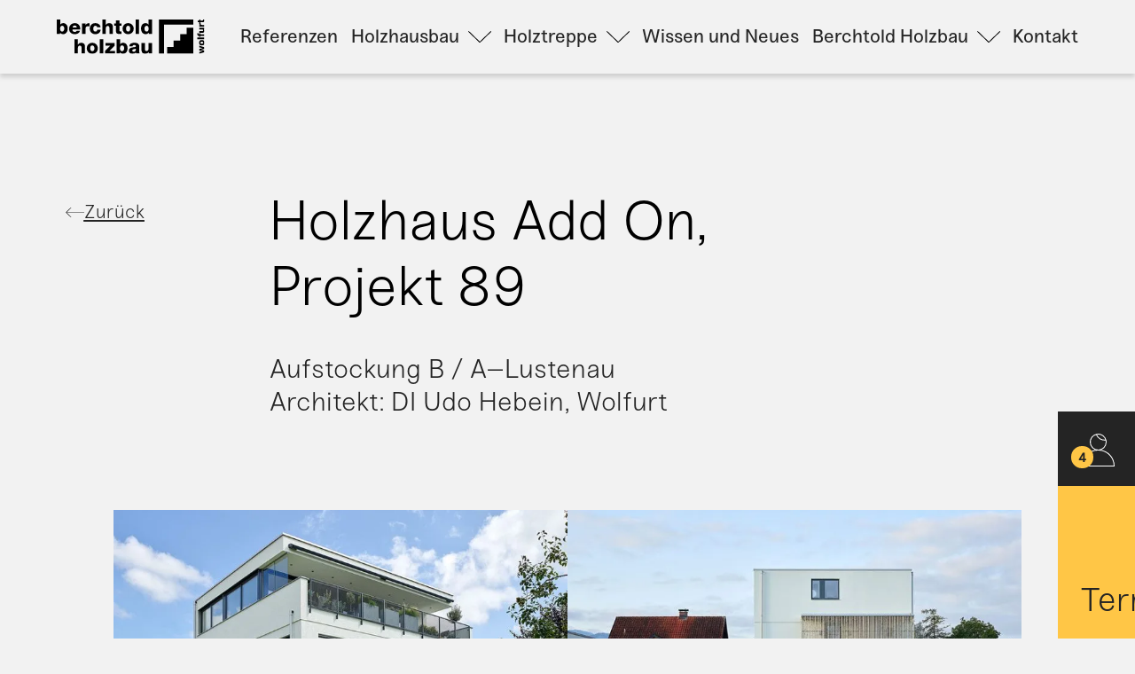

--- FILE ---
content_type: text/html; charset=UTF-8
request_url: https://berchtoldholzbau.com/referenzen/holzhaus-add-on/projekt-89-aufstockung-lustenau/
body_size: 93164
content:
<!DOCTYPE html>
<html lang="de"> <head><meta http-equiv="Content-Type" content="text/html;charset=UTF-8"><script>document.seraph_accel_usbpb=document.createElement;seraph_accel_izrbpb={add:function(b,a=10){void 0===this.a[a]&&(this.a[a]=[]);this.a[a].push(b)},a:{}}</script> <meta name="viewport" content="width=device-width, initial-scale=1"> <link rel="profile" href="http://gmpg.org/xfn/11"> <meta name="robots" content="index, follow, max-image-preview:large, max-snippet:-1, max-video-preview:-1"> <title>Projekt 89: Aufstockung Lustenau Zubau als statische Herausforderung</title> <meta name="description" content="Wenn der Zubau zur statischen Herausforderung wird, setzt sich das Leichtgewicht Holz gegen alle anderen Baustoffe durch."> <link rel="canonical" href="https://berchtoldholzbau.com/referenzen/holzhaus-add-on/projekt-89-aufstockung-lustenau/"> <meta property="og:locale" content="de_DE"> <meta property="og:type" content="article"> <meta property="og:title" content="Projekt 89: Aufstockung Lustenau Zubau als statische Herausforderung"> <meta property="og:description" content="Wenn der Zubau zur statischen Herausforderung wird, setzt sich das Leichtgewicht Holz gegen alle anderen Baustoffe durch."> <meta property="og:url" content="https://berchtoldholzbau.com/referenzen/holzhaus-add-on/projekt-89-aufstockung-lustenau/"> <meta property="og:site_name" content="Berchtold Holzbau Vorarlberg"> <meta property="article:publisher" content="https://www.facebook.com/berchtoldholzbauwolfurt/"> <meta property="article:modified_time" content="2022-04-27T11:14:36+00:00"> <meta property="og:image" content="https://berchtoldholzbau.com/wp-content/uploads/2022/04/Einfamilienhaus-Holzhaus-Lustenau-89-01.jpg"> <meta property="og:image:width" content="845"> <meta property="og:image:height" content="634"> <meta property="og:image:type" content="image/jpeg"> <meta name="twitter:card" content="summary_large_image"> <script type="application/ld+json" class="yoast-schema-graph">{"@context":"https://schema.org","@graph":[{"@type":"WebPage","@id":"https://berchtoldholzbau.com/referenzen/holzhaus-add-on/projekt-89-aufstockung-lustenau/","url":"https://berchtoldholzbau.com/referenzen/holzhaus-add-on/projekt-89-aufstockung-lustenau/","name":"Projekt 89: Aufstockung Lustenau Zubau als statische Herausforderung","isPartOf":{"@id":"https://berchtoldholzbau.com/#website"},"primaryImageOfPage":{"@id":"https://berchtoldholzbau.com/referenzen/holzhaus-add-on/projekt-89-aufstockung-lustenau/#primaryimage"},"image":{"@id":"https://berchtoldholzbau.com/referenzen/holzhaus-add-on/projekt-89-aufstockung-lustenau/#primaryimage"},"thumbnailUrl":"https://berchtoldholzbau.com/wp-content/uploads/2022/04/Einfamilienhaus-Holzhaus-Lustenau-89-01.jpg","datePublished":"2022-04-01T13:41:13+00:00","dateModified":"2022-04-27T11:14:36+00:00","description":"Wenn der Zubau zur statischen Herausforderung wird, setzt sich das Leichtgewicht Holz gegen alle anderen Baustoffe durch.","breadcrumb":{"@id":"https://berchtoldholzbau.com/referenzen/holzhaus-add-on/projekt-89-aufstockung-lustenau/#breadcrumb"},"inLanguage":"de","potentialAction":[{"@type":"ReadAction","target":["https://berchtoldholzbau.com/referenzen/holzhaus-add-on/projekt-89-aufstockung-lustenau/"]}]},{"@type":"ImageObject","inLanguage":"de","@id":"https://berchtoldholzbau.com/referenzen/holzhaus-add-on/projekt-89-aufstockung-lustenau/#primaryimage","url":"https://berchtoldholzbau.com/wp-content/uploads/2022/04/Einfamilienhaus-Holzhaus-Lustenau-89-01.jpg","contentUrl":"https://berchtoldholzbau.com/wp-content/uploads/2022/04/Einfamilienhaus-Holzhaus-Lustenau-89-01.jpg","width":845,"height":634},{"@type":"BreadcrumbList","@id":"https://berchtoldholzbau.com/referenzen/holzhaus-add-on/projekt-89-aufstockung-lustenau/#breadcrumb","itemListElement":[{"@type":"ListItem","position":1,"name":"Startseite","item":"https://berchtoldholzbau.com/"},{"@type":"ListItem","position":2,"name":"Projekt 89"}]},{"@type":"WebSite","@id":"https://berchtoldholzbau.com/#website","url":"https://berchtoldholzbau.com/","name":"Berchtold Holzbau Vorarlberg","description":"","publisher":{"@id":"https://berchtoldholzbau.com/#organization"},"potentialAction":[{"@type":"SearchAction","target":{"@type":"EntryPoint","urlTemplate":"https://berchtoldholzbau.com/?s={search_term_string}"},"query-input":{"@type":"PropertyValueSpecification","valueRequired":true,"valueName":"search_term_string"}}],"inLanguage":"de"},{"@type":"Organization","@id":"https://berchtoldholzbau.com/#organization","name":"Berchtold Holzbau Vorarlberg","url":"https://berchtoldholzbau.com/","logo":{"@type":"ImageObject","inLanguage":"de","@id":"https://berchtoldholzbau.com/#/schema/logo/image/","url":"https://berchtoldholzbau.com/wp-content/uploads/2022/02/Berchtold_Holzbau_Logo.png","contentUrl":"https://berchtoldholzbau.com/wp-content/uploads/2022/02/Berchtold_Holzbau_Logo.png","width":772,"height":181,"caption":"Berchtold Holzbau Vorarlberg"},"image":{"@id":"https://berchtoldholzbau.com/#/schema/logo/image/"},"sameAs":["https://www.facebook.com/berchtoldholzbauwolfurt/","https://www.instagram.com/berchtoldholzbauwolfurt/"]}]}</script> <link rel="alternate" type="application/rss+xml" title="Berchtold Holzbau Vorarlberg » Feed" href="https://berchtoldholzbau.com/feed/"> <link rel="alternate" type="application/rss+xml" title="Berchtold Holzbau Vorarlberg » Kommentar-Feed" href="https://berchtoldholzbau.com/comments/feed/"> <script consent-skip-blocker="1" data-skip-lazy-load="js-extra" data-cfasync="false" type="o/js-lzl">
(function(w,d){w[d]=w[d]||[];w.gtag=function(){w[d].push(arguments)}})(window,"dataLayer");
</script><script consent-skip-blocker="1" data-skip-lazy-load="js-extra" data-cfasync="false" type="o/js-lzl">
(function(w,d){w[d]=w[d]||[];w.gtag=function(){w[d].push(arguments)}})(window,"dataLayer");
</script><script consent-skip-blocker="1" data-skip-lazy-load="js-extra" data-cfasync="false" type="o/js-lzl">
(function(w,d){w[d]=w[d]||[];w.gtag=function(){w[d].push(arguments)}})(window,"dataLayer");
</script><script consent-skip-blocker="1" data-skip-lazy-load="js-extra" data-cfasync="false" type="o/js-lzl">
  (function(w,p){if(!w[p]){w[p]=function(){w[p].queue.push(Array.prototype.slice.call(arguments))};var n=w[p];n.queue=[];n.version="3.0"}})(window,"pintrk");
</script><script consent-skip-blocker="1" data-skip-lazy-load="js-extra" data-cfasync="false" type="o/js-lzl">window.gtag && (()=>{gtag('set', 'url_passthrough', false);
gtag('set', 'ads_data_redaction', true);
for (const d of [{"ad_storage":"denied","ad_user_data":"denied","ad_personalization":"denied","analytics_storage":"denied","functionality_storage":"denied","personalization_storage":"denied","security_storage":"denied","wordfence":"denied","elementor":"denied","youtube":"denied","wordpress-emojis":"denied","google-recaptcha":"denied","google-analytics-analytics-4":"denied","google-ads-conversion-tracking":"denied","pinterest-tag":"denied","facebook-pixel":"denied","wait_for_update":1000}]) {
	gtag('consent', 'default', d);
}})()</script><link rel="preload" href="https://berchtoldholzbau.com/wp-content/1d40b1c9ee4102f0df266a56eeb330e2/dist/169771505.js?ver=d0a9e67d7481025d345fb9f698655441" as="script"> <link rel="preload" href="https://berchtoldholzbau.com/wp-content/1d40b1c9ee4102f0df266a56eeb330e2/dist/502902754.js?ver=fb7388ba27c66f5019d251cfe1d48a46" as="script"> <script data-cfasync="false" defer src="https://berchtoldholzbau.com/wp-content/1d40b1c9ee4102f0df266a56eeb330e2/dist/169771505.js?ver=d0a9e67d7481025d345fb9f698655441" id="real-cookie-banner-pro-vendor-real-cookie-banner-pro-banner-js" type="o/js-lzl"></script> <script type="application/json" data-skip-lazy-load="js-extra" data-skip-moving="true" data-no-defer nitro-exclude data-alt-type="application/ld+json" data-dont-merge data-wpmeteor-nooptimize="true" data-cfasync="false" id="a6fd279c9344373bfedf813172340a4931-js-extra">{"slug":"real-cookie-banner-pro","textDomain":"real-cookie-banner","version":"5.2.9","restUrl":"https:\/\/berchtoldholzbau.com\/wp-json\/real-cookie-banner\/v1\/","restNamespace":"real-cookie-banner\/v1","restPathObfuscateOffset":"367a29ec79d22765","restRoot":"https:\/\/berchtoldholzbau.com\/wp-json\/","restQuery":{"_v":"5.2.9","_locale":"user"},"restNonce":"4550fe2021","restRecreateNonceEndpoint":"https:\/\/berchtoldholzbau.com\/wp-admin\/admin-ajax.php?action=rest-nonce","publicUrl":"https:\/\/berchtoldholzbau.com\/wp-content\/plugins\/real-cookie-banner-pro\/public\/","chunkFolder":"dist","chunksLanguageFolder":"https:\/\/berchtoldholzbau.com\/wp-content\/languages\/mo-cache\/real-cookie-banner-pro\/","chunks":{"chunk-config-tab-blocker.lite.js":["de_DE-83d48f038e1cf6148175589160cda67e","de_DE-e5c2f3318cd06f18a058318f5795a54b","de_DE-76129424d1eb6744d17357561a128725","de_DE-d3d8ada331df664d13fa407b77bc690b"],"chunk-config-tab-blocker.pro.js":["de_DE-ddf5ae983675e7b6eec2afc2d53654a2","de_DE-487d95eea292aab22c80aa3ae9be41f0","de_DE-ab0e642081d4d0d660276c9cebfe9f5d","de_DE-0f5f6074a855fa677e6086b82145bd50"],"chunk-config-tab-consent.lite.js":["de_DE-3823d7521a3fc2857511061e0d660408"],"chunk-config-tab-consent.pro.js":["de_DE-9cb9ecf8c1e8ce14036b5f3a5e19f098"],"chunk-config-tab-cookies.lite.js":["de_DE-1a51b37d0ef409906245c7ed80d76040","de_DE-e5c2f3318cd06f18a058318f5795a54b","de_DE-76129424d1eb6744d17357561a128725"],"chunk-config-tab-cookies.pro.js":["de_DE-572ee75deed92e7a74abba4b86604687","de_DE-487d95eea292aab22c80aa3ae9be41f0","de_DE-ab0e642081d4d0d660276c9cebfe9f5d"],"chunk-config-tab-dashboard.lite.js":["de_DE-f843c51245ecd2b389746275b3da66b6"],"chunk-config-tab-dashboard.pro.js":["de_DE-ae5ae8f925f0409361cfe395645ac077"],"chunk-config-tab-import.lite.js":["de_DE-66df94240f04843e5a208823e466a850"],"chunk-config-tab-import.pro.js":["de_DE-e5fee6b51986d4ff7a051d6f6a7b076a"],"chunk-config-tab-licensing.lite.js":["de_DE-e01f803e4093b19d6787901b9591b5a6"],"chunk-config-tab-licensing.pro.js":["de_DE-4918ea9704f47c2055904e4104d4ffba"],"chunk-config-tab-scanner.lite.js":["de_DE-b10b39f1099ef599835c729334e38429"],"chunk-config-tab-scanner.pro.js":["de_DE-752a1502ab4f0bebfa2ad50c68ef571f"],"chunk-config-tab-settings.lite.js":["de_DE-37978e0b06b4eb18b16164a2d9c93a2c"],"chunk-config-tab-settings.pro.js":["de_DE-e59d3dcc762e276255c8989fbd1f80e3"],"chunk-config-tab-tcf.lite.js":["de_DE-4f658bdbf0aa370053460bc9e3cd1f69","de_DE-e5c2f3318cd06f18a058318f5795a54b","de_DE-d3d8ada331df664d13fa407b77bc690b"],"chunk-config-tab-tcf.pro.js":["de_DE-e1e83d5b8a28f1f91f63b9de2a8b181a","de_DE-487d95eea292aab22c80aa3ae9be41f0","de_DE-0f5f6074a855fa677e6086b82145bd50"]},"others":{"customizeValuesBanner":"{\"layout\":{\"type\":\"dialog\",\"maxHeightEnabled\":true,\"maxHeight\":325,\"dialogMaxWidth\":700,\"dialogPosition\":\"middleCenter\",\"dialogMargin\":[0,0,0,0],\"bannerPosition\":\"bottom\",\"bannerMaxWidth\":1024,\"dialogBorderRadius\":0,\"borderRadius\":0,\"animationIn\":\"none\",\"animationInDuration\":500,\"animationInOnlyMobile\":true,\"animationOut\":\"none\",\"animationOutDuration\":500,\"animationOutOnlyMobile\":true,\"overlay\":true,\"overlayBg\":\"#0a0a0a\",\"overlayBgAlpha\":50,\"overlayBlur\":5},\"decision\":{\"acceptAll\":\"button\",\"acceptEssentials\":\"hide\",\"showCloseIcon\":false,\"acceptIndividual\":\"link\",\"buttonOrder\":\"all,essential,save,individual\",\"showGroups\":false,\"groupsFirstView\":false,\"saveButton\":\"always\"},\"design\":{\"bg\":\"#ffc646\",\"textAlign\":\"center\",\"linkTextDecoration\":\"underline\",\"borderWidth\":0,\"borderColor\":\"#ffffff\",\"fontSize\":14,\"fontColor\":\"#2b2b2b\",\"fontInheritFamily\":true,\"fontFamily\":\"Arial, Helvetica, sans-serif\",\"fontWeight\":\"normal\",\"boxShadowEnabled\":true,\"boxShadowOffsetX\":0,\"boxShadowOffsetY\":4,\"boxShadowBlurRadius\":27,\"boxShadowSpreadRadius\":0,\"boxShadowColor\":\"#6b6b6b\",\"boxShadowColorAlpha\":20},\"headerDesign\":{\"inheritBg\":true,\"bg\":\"#f4f4f4\",\"inheritTextAlign\":true,\"textAlign\":\"center\",\"padding\":[25,35,25,35],\"logo\":\"\",\"logoRetina\":\"\",\"logoMaxHeight\":47,\"logoPosition\":\"left\",\"logoMargin\":[5,5,5,0],\"fontSize\":30,\"fontColor\":\"#2b2b2b\",\"fontInheritFamily\":true,\"fontFamily\":\"Arial, Helvetica, sans-serif\",\"fontWeight\":\"normal\",\"borderWidth\":0,\"borderColor\":\"#000000\"},\"bodyDesign\":{\"padding\":[0,35,0,35],\"descriptionInheritFontSize\":true,\"descriptionFontSize\":14,\"dottedGroupsInheritFontSize\":true,\"dottedGroupsFontSize\":14,\"dottedGroupsBulletColor\":\"#000000\",\"teachingsInheritTextAlign\":true,\"teachingsTextAlign\":\"center\",\"teachingsSeparatorActive\":false,\"teachingsSeparatorWidth\":50,\"teachingsSeparatorHeight\":12,\"teachingsSeparatorColor\":\"#15779b\",\"teachingsInheritFontSize\":false,\"teachingsFontSize\":14,\"teachingsInheritFontColor\":false,\"teachingsFontColor\":\"#000000\",\"accordionMargin\":[10,0,5,0],\"accordionPadding\":[5,10,5,10],\"accordionArrowType\":\"outlined\",\"accordionArrowColor\":\"#000000\",\"accordionBg\":\"#ffffff\",\"accordionActiveBg\":\"#f9f9f9\",\"accordionHoverBg\":\"#efefef\",\"accordionBorderWidth\":0,\"accordionBorderColor\":\"#efefef\",\"accordionTitleFontSize\":12,\"accordionTitleFontColor\":\"#000000\",\"accordionTitleFontWeight\":\"normal\",\"accordionDescriptionMargin\":[5,0,0,0],\"accordionDescriptionFontSize\":12,\"accordionDescriptionFontColor\":\"#000000\",\"accordionDescriptionFontWeight\":\"normal\",\"acceptAllOneRowLayout\":false,\"acceptAllPadding\":[10,10,10,10],\"acceptAllBg\":\"#000000\",\"acceptAllTextAlign\":\"center\",\"acceptAllFontSize\":18,\"acceptAllFontColor\":\"#ffffff\",\"acceptAllFontWeight\":\"normal\",\"acceptAllBorderWidth\":0,\"acceptAllBorderColor\":\"#000000\",\"acceptAllHoverBg\":\"#000000\",\"acceptAllHoverFontColor\":\"#ffc646\",\"acceptAllHoverBorderColor\":\"#000000\",\"acceptEssentialsUseAcceptAll\":true,\"acceptEssentialsButtonType\":\"\",\"acceptEssentialsPadding\":[5,5,5,5],\"acceptEssentialsBg\":\"#ffffff\",\"acceptEssentialsTextAlign\":\"center\",\"acceptEssentialsFontSize\":16,\"acceptEssentialsFontColor\":\"#0a0a0a\",\"acceptEssentialsFontWeight\":\"normal\",\"acceptEssentialsBorderWidth\":1,\"acceptEssentialsBorderColor\":\"#000000\",\"acceptEssentialsHoverBg\":\"#000000\",\"acceptEssentialsHoverFontColor\":\"#ffffff\",\"acceptEssentialsHoverBorderColor\":\"#000000\",\"acceptIndividualPadding\":[5,5,5,5],\"acceptIndividualBg\":\"#ffffff\",\"acceptIndividualTextAlign\":\"center\",\"acceptIndividualFontSize\":16,\"acceptIndividualFontColor\":\"#000000\",\"acceptIndividualFontWeight\":\"normal\",\"acceptIndividualBorderWidth\":0,\"acceptIndividualBorderColor\":\"#000000\",\"acceptIndividualHoverBg\":\"#ffffff\",\"acceptIndividualHoverFontColor\":\"#000000\",\"acceptIndividualHoverBorderColor\":\"#000000\"},\"footerDesign\":{\"poweredByLink\":false,\"inheritBg\":true,\"bg\":\"#f4f4f4\",\"inheritTextAlign\":false,\"textAlign\":\"center\",\"padding\":[7,20,11,20],\"fontSize\":14,\"fontColor\":\"#000000\",\"fontInheritFamily\":true,\"fontFamily\":\"Arial, Helvetica, sans-serif\",\"fontWeight\":\"normal\",\"hoverFontColor\":\"#2b2b2b\",\"borderWidth\":1,\"borderColor\":\"#000000\",\"languageSwitcher\":\"flags\"},\"texts\":{\"headline\":\"Wir respektieren Ihren Datenschutz\",\"description\":\"Wir verwenden Cookies und \\u00e4hnliche Technologien auf unserer Website und verarbeiten personenbezogene Daten von dir (z.B. IP-Adresse), um z.B. Inhalte und Anzeigen zu personalisieren, Medien von Drittanbietern einzubinden oder Zugriffe auf unsere Website zu analysieren. Die Datenverarbeitung kann auch erst in Folge gesetzter Cookies stattfinden. Wir teilen diese Daten mit Dritten, die wir in den Privatsph\\u00e4re-Einstellungen benennen.<br \\\/><br \\\/>Die Datenverarbeitung kann mit deiner Einwilligung oder auf Basis eines berechtigten Interesses erfolgen, dem du in den Privatsph\\u00e4re-Einstellungen widersprechen kannst. Du hast das Recht, nicht einzuwilligen und deine Einwilligung zu einem sp\\u00e4teren Zeitpunkt zu \\u00e4ndern oder zu widerrufen. Der Widerruf wird sofort wirksam, hat jedoch keine Auswirkungen auf bereits verarbeitete Daten. Weitere Informationen zur Verwendung deiner Daten findest du in unserer {{privacyPolicy}}Datenschutzerkl\\u00e4rung{{\\\/privacyPolicy}}.\",\"acceptAll\":\"Alle akzeptieren\",\"acceptEssentials\":\"Weiter ohne Einwilligung\",\"acceptIndividual\":\"Individuell festlegen\",\"poweredBy\":\"2\",\"dataProcessingInUnsafeCountries\":\"Einige Services verarbeiten personenbezogene Daten in unsicheren Drittl\\u00e4ndern. Mit deiner Einwilligung stimmst du auch der Datenverarbeitung gekennzeichneter Services gem\\u00e4\\u00df {{legalBasis}} zu, mit Risiken wie unzureichenden Rechtsmitteln, unbefugtem Zugriff durch Beh\\u00f6rden ohne Information oder Widerspruchsm\\u00f6glichkeit, unbefugter Weitergabe an Dritte und unzureichenden Datensicherheitsma\\u00dfnahmen.\",\"ageNoticeBanner\":\"Du bist unter {{minAge}} Jahre alt? Dann kannst du nicht in optionale Services einwilligen. Du kannst deine Eltern oder Erziehungsberechtigten bitten, mit dir in diese Services einzuwilligen.\",\"ageNoticeBlocker\":\"Du bist unter {{minAge}} Jahre alt? Leider darfst du in diesen Service nicht selbst einwilligen, um diese Inhalte zu sehen. Bitte deine Eltern oder Erziehungsberechtigten, in den Service mit dir einzuwilligen!\",\"listServicesNotice\":\"Wenn du alle Services akzeptierst, erlaubst du, dass {{services}} geladen werden. Diese sind nach ihrem Zweck in Gruppen {{serviceGroups}} unterteilt (Zugeh\\u00f6rigkeit durch hochgestellte Zahlen gekennzeichnet).\",\"listServicesLegitimateInterestNotice\":\"Au\\u00dferdem werden {{services}} auf der Grundlage eines berechtigten Interesses geladen.\",\"tcfStacksCustomName\":\"Services mit verschiedenen Zwecken au\\u00dferhalb des TCF-Standards\",\"tcfStacksCustomDescription\":\"Services, die Einwilligungen nicht \\u00fcber den TCF-Standard, sondern \\u00fcber andere Technologien teilen. Diese werden nach ihrem Zweck in mehrere Gruppen unterteilt. Einige davon werden aufgrund eines berechtigten Interesses genutzt (z.B. Gefahrenabwehr), andere werden nur mit deiner Einwilligung genutzt. Details zu den einzelnen Gruppen und Zwecken der Services findest du in den individuellen Privatsph\\u00e4re-Einstellungen.\",\"consentForwardingExternalHosts\":\"Deine Einwilligung gilt auch auf {{websites}}.\",\"blockerHeadline\":\"{{name}} aufgrund von Privatsph\\u00e4re-Einstellungen blockiert\",\"blockerLinkShowMissing\":\"Zeige alle Services, in die du noch einwilligen musst\",\"blockerLoadButton\":\"Services akzeptieren und Inhalte laden\",\"blockerAcceptInfo\":\"Wenn du die blockierten Inhalte l\\u00e4dst, werden deine Datenschutzeinstellungen angepasst. Inhalte aus diesem Service werden in Zukunft nicht mehr blockiert.\",\"stickyHistory\":\"Historie der Privatsph\\u00e4re-Einstellungen\",\"stickyRevoke\":\"Einwilligungen widerrufen\",\"stickyRevokeSuccessMessage\":\"Du hast die Einwilligung f\\u00fcr Services mit dessen Cookies und Verarbeitung personenbezogener Daten erfolgreich widerrufen. Die Seite wird jetzt neu geladen!\",\"stickyChange\":\"Privatsph\\u00e4re-Einstellungen \\u00e4ndern\"},\"individualLayout\":{\"inheritDialogMaxWidth\":false,\"dialogMaxWidth\":970,\"inheritBannerMaxWidth\":true,\"bannerMaxWidth\":1980,\"descriptionTextAlign\":\"left\"},\"group\":{\"checkboxBg\":\"#f0f0f0\",\"checkboxBorderWidth\":1,\"checkboxBorderColor\":\"#000000\",\"checkboxActiveColor\":\"#ffffff\",\"checkboxActiveBg\":\"#000000\",\"checkboxActiveBorderColor\":\"#000000\",\"groupInheritBg\":true,\"groupBg\":\"#f4f4f4\",\"groupPadding\":[0,0,10,0],\"groupSpacing\":10,\"groupBorderRadius\":3,\"groupBorderWidth\":0,\"groupBorderColor\":\"#f4f4f4\",\"headlineFontSize\":16,\"headlineFontWeight\":\"normal\",\"headlineFontColor\":\"#2b2b2b\",\"descriptionFontSize\":14,\"descriptionFontColor\":\"#000000\",\"linkColor\":\"#000000\",\"linkHoverColor\":\"#2b2b2b\",\"detailsHideLessRelevant\":true},\"saveButton\":{\"useAcceptAll\":true,\"type\":\"button\",\"padding\":[5,5,5,5],\"bg\":\"#ffffff\",\"textAlign\":\"center\",\"fontSize\":14,\"fontColor\":\"#000000\",\"fontWeight\":\"normal\",\"borderWidth\":3,\"borderColor\":\"#000000\",\"hoverBg\":\"#000000\",\"hoverFontColor\":\"#ffffff\",\"hoverBorderColor\":\"#000000\"},\"individualTexts\":{\"headline\":\"Privatsph\\u00e4re-Einstellungen\",\"description\":\"Wir verwenden Cookies und \\u00e4hnliche Technologien auf unserer Website und verarbeiten personenbezogene Daten von dir (z.B. IP-Adresse), um z.B. Inhalte und Anzeigen zu personalisieren, Medien von Drittanbietern einzubinden oder Zugriffe auf unsere Website zu analysieren. Die Datenverarbeitung kann auch erst in Folge gesetzter Cookies stattfinden. Wir teilen diese Daten mit Dritten, die wir in den Privatsph\\u00e4re-Einstellungen benennen.<br \\\/><br \\\/>Die Datenverarbeitung kann mit deiner Einwilligung oder auf Basis eines berechtigten Interesses erfolgen, dem du in den Privatsph\\u00e4re-Einstellungen widersprechen kannst. Du hast das Recht, nicht einzuwilligen und deine Einwilligung zu einem sp\\u00e4teren Zeitpunkt zu \\u00e4ndern oder zu widerrufen. Der Widerruf wird sofort wirksam, hat jedoch keine Auswirkungen auf bereits verarbeitete Daten. Weitere Informationen zur Verwendung deiner Daten findest du in unserer {{privacyPolicy}}Datenschutzerkl\\u00e4rung{{\\\/privacyPolicy}}.<br \\\/><br \\\/>Im Folgenden findest du eine \\u00dcbersicht \\u00fcber alle Services, die von dieser Website genutzt werden. Du kannst dir detaillierte Informationen zu jedem Service ansehen und ihm einzeln zustimmen oder von deinem Widerspruchsrecht Gebrauch machen.\",\"save\":\"Auswahl speichern\",\"showMore\":\"Service-Informationen anzeigen\",\"hideMore\":\"Service-Informationen ausblenden\",\"postamble\":\"\"},\"mobile\":{\"enabled\":true,\"maxHeight\":280,\"hideHeader\":true,\"alignment\":\"bottom\",\"scalePercent\":100,\"scalePercentVertical\":-20},\"sticky\":{\"enabled\":false,\"animationsEnabled\":true,\"alignment\":\"left\",\"bubbleBorderRadius\":50,\"icon\":\"fingerprint\",\"iconCustom\":\"\",\"iconCustomRetina\":\"\",\"iconSize\":30,\"iconColor\":\"#ffffff\",\"bubbleMargin\":[10,20,20,20],\"bubblePadding\":15,\"bubbleBg\":\"#15779b\",\"bubbleBorderWidth\":0,\"bubbleBorderColor\":\"#10556f\",\"boxShadowEnabled\":true,\"boxShadowOffsetX\":0,\"boxShadowOffsetY\":2,\"boxShadowBlurRadius\":5,\"boxShadowSpreadRadius\":1,\"boxShadowColor\":\"#105b77\",\"boxShadowColorAlpha\":40,\"bubbleHoverBg\":\"#ffffff\",\"bubbleHoverBorderColor\":\"#000000\",\"hoverIconColor\":\"#000000\",\"hoverIconCustom\":\"\",\"hoverIconCustomRetina\":\"\",\"menuFontSize\":16,\"menuBorderRadius\":5,\"menuItemSpacing\":10,\"menuItemPadding\":[5,10,5,10]},\"customCss\":{\"css\":\".rcb-headline{\\n\\tline-height:1.25!important;\\n}\\n\\n@media (min-width: 768px) and (max-width: 1024px) {\\n  .rcb-content {\\n    width: 75vw!important;\\n\\t\\tmax-width:300px!important;\\n\\t\\tmargin:0 auto;\\n  }\\n}\\n\\n@media (max-width: 767px) {\\n  .rcb-description {\\n    padding-top:20px;\\n  }\\n}\\n\",\"antiAdBlocker\":\"y\"}}","isPro":true,"showProHints":false,"proUrl":"https:\/\/devowl.io\/de\/go\/real-cookie-banner?source=rcb-lite","showLiteNotice":false,"frontend":{"groups":"[{\"id\":317,\"name\":\"Essenziell\",\"slug\":\"essenziell\",\"description\":\"Essenzielle Services sind f\\u00fcr die grundlegende Funktionalit\\u00e4t der Website erforderlich. Sie enthalten nur technisch notwendige Services. Diesen Services kann nicht widersprochen werden.\",\"isEssential\":true,\"isDefault\":true,\"items\":[{\"id\":11424,\"name\":\"Wordfence\",\"purpose\":\"Wordfence sichert diese Website vor Angriffen verschiedener Art. Dies erfordert die Verarbeitung der IP-Adresse und der Metadaten des Nutzers. Cookies oder Cookie-\\u00e4hnliche Technologien k\\u00f6nnen gespeichert und gelesen werden. Cookies werden verwendet, um die Berechtigungen des Benutzers vor dem Zugriff auf WordPress zu pr\\u00fcfen, um Administratoren zu benachrichtigen, wenn sich ein Benutzer mit einem neuen Ger\\u00e4t oder Standort anmeldet, und um definierte L\\u00e4nderbeschr\\u00e4nkungen durch speziell pr\\u00e4parierte Links zu umgehen. Diese Daten k\\u00f6nnen zum Schutz vor Brute-Force-Angriffen und zur Verbesserung der Services von Defiant, Inc. verwendet werden. Das berechtigte Interesse an der Nutzung dieses Dienstes besteht darin, die notwendige Sicherheit der Website zu gew\\u00e4hrleisten.\",\"providerContact\":{\"phone\":\"\",\"email\":\"privacy@defiant.com\",\"link\":\"\"},\"isProviderCurrentWebsite\":false,\"provider\":\"Defiant, Inc., 1700 Westlake Ave N Ste 200, Seattle, WA 98109, USA\",\"uniqueName\":\"wordfence\",\"isEmbeddingOnlyExternalResources\":false,\"legalBasis\":\"legitimate-interest\",\"dataProcessingInCountries\":[\"US\"],\"dataProcessingInCountriesSpecialTreatments\":[\"standard-contractual-clauses\"],\"technicalDefinitions\":[{\"type\":\"http\",\"name\":\"wfwaf-authcookie-*\",\"host\":\"berchtoldholzbau.com\",\"duration\":12,\"durationUnit\":\"mo\",\"isSessionDuration\":false,\"purpose\":\"Authentifizierungs-Token, um eingeloggte Benutzer zu erkennen und damit die Firewall zu entlasten\"},{\"type\":\"http\",\"name\":\"wf_loginalerted_*\",\"host\":\"berchtoldholzbau.com\",\"duration\":12,\"durationUnit\":\"mo\",\"isSessionDuration\":false,\"purpose\":\"Eindeutiger Wert, um Anmeldungen und verd\\u00e4chtige Anmeldeaktivit\\u00e4ten von neuen Ger\\u00e4ten oder unbekannten Standorten zu erkennen\"},{\"type\":\"http\",\"name\":\"wfCBLBypass\",\"host\":\"berchtoldholzbau.com\",\"duration\":12,\"durationUnit\":\"mo\",\"isSessionDuration\":false,\"purpose\":\"Eindeutiger Wert, der es Nutzern erm\\u00f6glicht, die Website trotz einer regionalen Beschr\\u00e4nkung zu besuchen\"},{\"type\":\"http\",\"name\":\"wfls-remembered-*\",\"host\":\"berchtoldholzbau.com\",\"duration\":30,\"durationUnit\":\"d\",\"isSessionDuration\":false,\"purpose\":\"Token, um Nutzer nach einer Zwei-Faktor-Authentifizierung (2FA) f\\u00fcr eine bestimmte Zeit zu erkennen\"}],\"codeDynamics\":[],\"providerPrivacyPolicyUrl\":\"https:\\\/\\\/www.wordfence.com\\\/privacy-policy\\\/\",\"providerLegalNoticeUrl\":\"\",\"tagManagerOptInEventName\":\"\",\"tagManagerOptOutEventName\":\"\",\"googleConsentModeConsentTypes\":[],\"executePriority\":10,\"codeOptIn\":\"\",\"executeCodeOptInWhenNoTagManagerConsentIsGiven\":false,\"codeOptOut\":\"\",\"executeCodeOptOutWhenNoTagManagerConsentIsGiven\":false,\"deleteTechnicalDefinitionsAfterOptOut\":false,\"codeOnPageLoad\":\"\",\"presetId\":\"wordfence\"},{\"id\":11421,\"name\":\"Elementor\",\"purpose\":\"Elementor erm\\u00f6glicht die Gestaltung des Layouts dieser Website, um diese ansprechender und benutzerfreundlicher zu gestalten. Die gesammelten Daten werden nicht zu Analysezwecken verwendet, sondern nur, um sicherzustellen, dass z. B. ausgeblendete Elemente bei mehreren aktiven Sitzungen nicht erneut angezeigt werden. Cookies oder Cookie-\\u00e4hnliche Technologien k\\u00f6nnen gespeichert und gelesen werden. Diese werden verwendet, um die Anzahl der Seitenaufrufe und aktiven Sitzungen des Nutzers zu speichern. Das berechtigte Interesse an der Nutzung dieses Services liegt in der einfachen und benutzerfreundlichen Umsetzung der verwendeten Layouts.\",\"providerContact\":{\"phone\":\"\",\"email\":\"\",\"link\":\"\"},\"isProviderCurrentWebsite\":true,\"provider\":\"\",\"uniqueName\":\"elementor\",\"isEmbeddingOnlyExternalResources\":false,\"legalBasis\":\"legitimate-interest\",\"dataProcessingInCountries\":[],\"dataProcessingInCountriesSpecialTreatments\":[],\"technicalDefinitions\":[{\"type\":\"local\",\"name\":\"elementor\",\"host\":\"https:\\\/\\\/berchtoldholzbau.com\",\"duration\":0,\"durationUnit\":\"y\",\"isSessionDuration\":false,\"purpose\":\"Seitenaufrufe, Sitzungen und Ablauf des Objekts\"},{\"type\":\"session\",\"name\":\"elementor\",\"host\":\"https:\\\/\\\/berchtoldholzbau.com\",\"duration\":0,\"durationUnit\":\"y\",\"isSessionDuration\":false,\"purpose\":\"Aktivit\\u00e4t der Sitzung und Ablauf des Objekts\"}],\"codeDynamics\":[],\"providerPrivacyPolicyUrl\":\"\",\"providerLegalNoticeUrl\":\"\",\"tagManagerOptInEventName\":\"\",\"tagManagerOptOutEventName\":\"\",\"googleConsentModeConsentTypes\":[],\"executePriority\":10,\"codeOptIn\":\"\",\"executeCodeOptInWhenNoTagManagerConsentIsGiven\":false,\"codeOptOut\":\"\",\"executeCodeOptOutWhenNoTagManagerConsentIsGiven\":false,\"deleteTechnicalDefinitionsAfterOptOut\":false,\"codeOnPageLoad\":\"\",\"presetId\":\"elementor\"},{\"id\":11414,\"name\":\"Real Cookie Banner\",\"purpose\":\"Real Cookie Banner bittet Website-Besucher um die Einwilligung zum Setzen von Cookies und zur Verarbeitung personenbezogener Daten. Dazu wird jedem Website-Besucher eine UUID (pseudonyme Identifikation des Nutzers) zugewiesen, die bis zum Ablauf des Cookies zur Speicherung der Einwilligung g\\u00fcltig ist. Cookies werden dazu verwendet, um zu testen, ob Cookies gesetzt werden k\\u00f6nnen, um Referenz auf die dokumentierte Einwilligung zu speichern, um zu speichern, in welche Services aus welchen Service-Gruppen der Besucher eingewilligt hat, und, falls Einwilligung nach dem Transparency & Consent Framework (TCF) eingeholt werden, um die Einwilligungen in TCF Partner, Zwecke, besondere Zwecke, Funktionen und besondere Funktionen zu speichern. Im Rahmen der Darlegungspflicht nach DSGVO wird die erhobene Einwilligung vollumf\\u00e4nglich dokumentiert. Dazu z\\u00e4hlt neben den Services und Service-Gruppen, in welche der Besucher eingewilligt hat, und falls Einwilligung nach dem TCF Standard eingeholt werden, in welche TCF Partner, Zwecke und Funktionen der Besucher eingewilligt hat, alle Einstellungen des Cookie Banners zum Zeitpunkt der Einwilligung als auch die technischen Umst\\u00e4nde (z.B. Gr\\u00f6\\u00dfe des Sichtbereichs bei der Einwilligung) und die Nutzerinteraktionen (z.B. Klick auf Buttons), die zur Einwilligung gef\\u00fchrt haben. Die Einwilligung wird pro Sprache einmal erhoben.\",\"providerContact\":{\"phone\":\"\",\"email\":\"\",\"link\":\"\"},\"isProviderCurrentWebsite\":true,\"provider\":\"\",\"uniqueName\":\"\",\"isEmbeddingOnlyExternalResources\":false,\"legalBasis\":\"legal-requirement\",\"dataProcessingInCountries\":[],\"dataProcessingInCountriesSpecialTreatments\":[],\"technicalDefinitions\":[{\"type\":\"http\",\"name\":\"real_cookie_banner*\",\"host\":\".berchtoldholzbau.com\",\"duration\":365,\"durationUnit\":\"d\",\"isSessionDuration\":false,\"purpose\":\"Eindeutiger Identifikator f\\u00fcr die Einwilligung, aber nicht f\\u00fcr den Website-Besucher. Revisionshash f\\u00fcr die Einstellungen des Cookie-Banners (Texte, Farben, Funktionen, Servicegruppen, Dienste, Content Blocker usw.). IDs f\\u00fcr eingewilligte Services und Service-Gruppen.\"},{\"type\":\"http\",\"name\":\"real_cookie_banner*-tcf\",\"host\":\".berchtoldholzbau.com\",\"duration\":365,\"durationUnit\":\"d\",\"isSessionDuration\":false,\"purpose\":\"Im Rahmen von TCF gesammelte Einwilligungen, die im TC-String-Format gespeichert werden, einschlie\\u00dflich TCF-Vendoren, -Zwecke, -Sonderzwecke, -Funktionen und -Sonderfunktionen.\"},{\"type\":\"http\",\"name\":\"real_cookie_banner*-gcm\",\"host\":\".berchtoldholzbau.com\",\"duration\":365,\"durationUnit\":\"d\",\"isSessionDuration\":false,\"purpose\":\"Die im Google Consent Mode gesammelten Einwilligungen in die verschiedenen Einwilligungstypen (Zwecke) werden f\\u00fcr alle mit dem Google Consent Mode kompatiblen Services gespeichert.\"},{\"type\":\"http\",\"name\":\"real_cookie_banner-test\",\"host\":\".berchtoldholzbau.com\",\"duration\":365,\"durationUnit\":\"d\",\"isSessionDuration\":false,\"purpose\":\"Cookie, der gesetzt wurde, um die Funktionalit\\u00e4t von HTTP-Cookies zu testen. Wird sofort nach dem Test gel\\u00f6scht.\"},{\"type\":\"local\",\"name\":\"real_cookie_banner*\",\"host\":\"https:\\\/\\\/berchtoldholzbau.com\",\"duration\":1,\"durationUnit\":\"d\",\"isSessionDuration\":false,\"purpose\":\"Eindeutiger Identifikator f\\u00fcr die Einwilligung, aber nicht f\\u00fcr den Website-Besucher. Revisionshash f\\u00fcr die Einstellungen des Cookie-Banners (Texte, Farben, Funktionen, Service-Gruppen, Services, Content Blocker usw.). IDs f\\u00fcr eingewilligte Services und Service-Gruppen. Wird nur solange gespeichert, bis die Einwilligung auf dem Website-Server dokumentiert ist.\"},{\"type\":\"local\",\"name\":\"real_cookie_banner*-tcf\",\"host\":\"https:\\\/\\\/berchtoldholzbau.com\",\"duration\":1,\"durationUnit\":\"d\",\"isSessionDuration\":false,\"purpose\":\"Im Rahmen von TCF gesammelte Einwilligungen werden im TC-String-Format gespeichert, einschlie\\u00dflich TCF Vendoren, Zwecke, besondere Zwecke, Funktionen und besondere Funktionen. Wird nur solange gespeichert, bis die Einwilligung auf dem Website-Server dokumentiert ist.\"},{\"type\":\"local\",\"name\":\"real_cookie_banner*-gcm\",\"host\":\"https:\\\/\\\/berchtoldholzbau.com\",\"duration\":1,\"durationUnit\":\"d\",\"isSessionDuration\":false,\"purpose\":\"Im Rahmen des Google Consent Mode erfasste Einwilligungen werden f\\u00fcr alle mit dem Google Consent Mode kompatiblen Services in Einwilligungstypen (Zwecke) gespeichert. Wird nur solange gespeichert, bis die Einwilligung auf dem Website-Server dokumentiert ist.\"},{\"type\":\"local\",\"name\":\"real_cookie_banner-consent-queue*\",\"host\":\"https:\\\/\\\/berchtoldholzbau.com\",\"duration\":1,\"durationUnit\":\"d\",\"isSessionDuration\":false,\"purpose\":\"Lokale Zwischenspeicherung (Caching) der Auswahl im Cookie-Banner, bis der Server die Einwilligung dokumentiert; Dokumentation periodisch oder bei Seitenwechseln versucht, wenn der Server nicht verf\\u00fcgbar oder \\u00fcberlastet ist.\"}],\"codeDynamics\":[],\"providerPrivacyPolicyUrl\":\"\",\"providerLegalNoticeUrl\":\"\",\"tagManagerOptInEventName\":\"\",\"tagManagerOptOutEventName\":\"\",\"googleConsentModeConsentTypes\":[],\"executePriority\":10,\"codeOptIn\":\"\",\"executeCodeOptInWhenNoTagManagerConsentIsGiven\":false,\"codeOptOut\":\"\",\"executeCodeOptOutWhenNoTagManagerConsentIsGiven\":false,\"deleteTechnicalDefinitionsAfterOptOut\":false,\"codeOnPageLoad\":\"\",\"presetId\":\"real-cookie-banner\"}]},{\"id\":318,\"name\":\"Funktional\",\"slug\":\"funktional\",\"description\":\"Funktionale Services sind notwendig, um \\u00fcber die wesentliche Funktionalit\\u00e4t der Website hinausgehende Features wie h\\u00fcbschere Schriftarten, Videowiedergabe oder interaktive Web 2.0-Features bereitzustellen. Inhalte von z.B. Video- und Social Media-Plattformen sind standardm\\u00e4\\u00dfig gesperrt und k\\u00f6nnen zugestimmt werden. Wenn dem Service zugestimmt wird, werden diese Inhalte automatisch ohne weitere manuelle Einwilligung geladen.\",\"isEssential\":false,\"isDefault\":true,\"items\":[{\"id\":11430,\"name\":\"Google Tag Manager\",\"purpose\":\"Google Tag Manager erm\\u00f6glicht es sogenannte Tags (z. B. Einbindung von Drittanbieter-Services, Erfassung von Ereignissen, Weiterleitung von erhobenen Daten zwischen verschiedenen Services und \\u00e4hnliches) zu konfigurieren und verwalten. Dazu m\\u00fcssen die IP-Adresse und die Metadaten des Nutzers verarbeitet werden. Google Tag Manager kann zudem Informationen z.B. \\u00fcber den Zustand des verwendeten Browsers erfassen, darunter Fehlermeldungen, aufgerufene Unterseiten einschlie\\u00dflich deren Verlauf (nur auf dieser Website), Klicks auf Elemente, Scrolltiefe auf der Website und Sichtbarkeit bestimmter Elemente, Formulareingaben, Interaktionen mit YouTube-Videos und kontextuelle Events auf der Website (z.B. Produkt in den Warenkorb legen), und diese Daten verwenden, um die Website f\\u00fcr dich zu personalisieren sowie die erhobenen Daten an Service Dritter weitergeben, sofern f\\u00fcr die Datenverarbeitung durch diese Services Rechtsgrundlagen bestehen. Die Daten werden verarbeitet, um die Funktionalit\\u00e4ten des Google Tag Managers bereitstellen zu k\\u00f6nnen und um die Dienstleistungen von Google zu verbessern. Google gibt personenbezogene Daten an seine verbundenen Unternehmen und andere vertrauensw\\u00fcrdige Unternehmen oder Personen weiter, die diese Daten auf der Grundlage der Anweisungen von Google und in \\u00dcbereinstimmung mit den Datenschutzbestimmungen von Google f\\u00fcr sie verarbeiten.\",\"providerContact\":{\"phone\":\"+353 1 543 1000\",\"email\":\"dpo-google@google.com\",\"link\":\"https:\\\/\\\/support.google.com\\\/\"},\"isProviderCurrentWebsite\":false,\"provider\":\"Google Ireland Limited, Gordon House, Barrow Street, Dublin 4, Irland\",\"uniqueName\":\"gtm\",\"isEmbeddingOnlyExternalResources\":true,\"legalBasis\":\"consent\",\"dataProcessingInCountries\":[\"US\",\"IE\",\"AU\",\"BE\",\"BR\",\"CA\",\"CL\",\"FI\",\"FR\",\"DE\",\"HK\",\"IN\",\"ID\",\"IL\",\"IT\",\"JP\",\"KR\",\"NL\",\"PL\",\"QA\",\"SG\",\"ES\",\"CH\",\"TW\",\"GB\"],\"dataProcessingInCountriesSpecialTreatments\":[\"standard-contractual-clauses\",\"provider-is-self-certified-trans-atlantic-data-privacy-framework\"],\"technicalDefinitions\":[],\"codeDynamics\":{\"gtmContainerId\":\"GTM-MM8K6SX\"},\"providerPrivacyPolicyUrl\":\"https:\\\/\\\/business.safety.google\\\/intl\\\/de\\\/privacy\\\/\",\"providerLegalNoticeUrl\":\"https:\\\/\\\/www.google.de\\\/contact\\\/impressum.html\",\"tagManagerOptInEventName\":\"\",\"tagManagerOptOutEventName\":\"\",\"googleConsentModeConsentTypes\":[],\"executePriority\":10,\"codeOptIn\":\"base64-encoded:[base64]\",\"executeCodeOptInWhenNoTagManagerConsentIsGiven\":false,\"codeOptOut\":\"\",\"executeCodeOptOutWhenNoTagManagerConsentIsGiven\":false,\"deleteTechnicalDefinitionsAfterOptOut\":false,\"codeOnPageLoad\":\"base64-encoded:PHNjcmlwdD4KKGZ1bmN0aW9uKHcsZCl7d1tkXT13W2RdfHxbXTt3Lmd0YWc9ZnVuY3Rpb24oKXt3W2RdLnB1c2goYXJndW1lbnRzKX19KSh3aW5kb3csImRhdGFMYXllciIpOwo8L3NjcmlwdD4=\",\"presetId\":\"gtm\"},{\"id\":11427,\"name\":\"YouTube\",\"purpose\":\"YouTube erm\\u00f6glicht das Einbetten von Inhalten auf Websites, die auf youtube.com ver\\u00f6ffentlicht werden, um die Website mit Videos zu verbessern. Dies erfordert die Verarbeitung der IP-Adresse und der Metadaten des Nutzers. Cookies oder Cookie-\\u00e4hnliche Technologien k\\u00f6nnen gespeichert und ausgelesen werden. Diese k\\u00f6nnen personenbezogene Daten und technische Daten wie Nutzer-IDs, Einwilligungen, Einstellungen des Videoplayers, verbundene Ger\\u00e4te, Interaktionen mit dem Service, Push-Benachrichtigungen und dem genutzten Konto enthalten. Diese Daten k\\u00f6nnen verwendet werden, um besuchte Websites zu erfassen, detaillierte Statistiken \\u00fcber das Nutzerverhalten zu erstellen und um die Dienste von Google zu verbessern. Sie k\\u00f6nnen auch zur Profilerstellung verwendet werden, z. B. um dir personalisierte Dienste anzubieten, wie Werbung auf der Grundlage deiner Interessen oder Empfehlungen. Diese Daten k\\u00f6nnen von Google mit den Daten der auf den Websites von Google (z. B. youtube.com und google.com) eingeloggten Nutzer verkn\\u00fcpft werden. Google stellt personenbezogene Daten seinen verbundenen Unternehmen, anderen vertrauensw\\u00fcrdigen Unternehmen oder Personen zur Verf\\u00fcgung, die diese Daten auf der Grundlage der Anweisungen von Google und in \\u00dcbereinstimmung mit den Datenschutzbestimmungen von Google verarbeiten k\\u00f6nnen.\",\"providerContact\":{\"phone\":\"+1 650 253 0000\",\"email\":\"dpo-google@google.com\",\"link\":\"https:\\\/\\\/support.google.com\\\/\"},\"isProviderCurrentWebsite\":false,\"provider\":\"Google Ireland Limited, Gordon House, Barrow Street, Dublin 4, Irland\",\"uniqueName\":\"youtube\",\"isEmbeddingOnlyExternalResources\":false,\"legalBasis\":\"consent\",\"dataProcessingInCountries\":[\"US\",\"IE\",\"CL\",\"NL\",\"BE\",\"FI\",\"DK\",\"TW\",\"JP\",\"SG\",\"BR\",\"GB\",\"FR\",\"DE\",\"PL\",\"ES\",\"IT\",\"CH\",\"IL\",\"KR\",\"IN\",\"HK\",\"AU\",\"QA\"],\"dataProcessingInCountriesSpecialTreatments\":[\"provider-is-self-certified-trans-atlantic-data-privacy-framework\"],\"technicalDefinitions\":[{\"type\":\"http\",\"name\":\"SIDCC\",\"host\":\".google.com\",\"duration\":1,\"durationUnit\":\"y\",\"isSessionDuration\":false,\"purpose\":\"\"},{\"type\":\"http\",\"name\":\"SIDCC\",\"host\":\".youtube.com\",\"duration\":1,\"durationUnit\":\"y\",\"isSessionDuration\":false,\"purpose\":\"\"},{\"type\":\"http\",\"name\":\"VISITOR_INFO1_LIVE\",\"host\":\".youtube.com\",\"duration\":7,\"durationUnit\":\"mo\",\"isSessionDuration\":false,\"purpose\":\"\"},{\"type\":\"http\",\"name\":\"LOGIN_INFO\",\"host\":\".youtube.com\",\"duration\":13,\"durationUnit\":\"mo\",\"isSessionDuration\":false,\"purpose\":\"\"},{\"type\":\"http\",\"name\":\"CONSENT\",\"host\":\".youtube.com\",\"duration\":9,\"durationUnit\":\"mo\",\"isSessionDuration\":false,\"purpose\":\"\"},{\"type\":\"http\",\"name\":\"CONSENT\",\"host\":\".google.com\",\"duration\":9,\"durationUnit\":\"mo\",\"isSessionDuration\":false,\"purpose\":\"\"},{\"type\":\"http\",\"name\":\"OTZ\",\"host\":\"www.google.com\",\"duration\":1,\"durationUnit\":\"d\",\"isSessionDuration\":false,\"purpose\":\"\"},{\"type\":\"local\",\"name\":\"yt-remote-device-id\",\"host\":\"https:\\\/\\\/www.youtube.com\",\"duration\":1,\"durationUnit\":\"y\",\"isSessionDuration\":false,\"purpose\":\"Eindeutige Ger\\u00e4te-ID, Zeitpunkt der Erstellung und Ablaufs des Objekts\"},{\"type\":\"local\",\"name\":\"yt-fullerscreen-edu-button-shown-count\",\"host\":\"https:\\\/\\\/www.youtube.com\",\"duration\":1,\"durationUnit\":\"y\",\"isSessionDuration\":false,\"purpose\":\"\"},{\"type\":\"local\",\"name\":\"yt-remote-connected-devices\",\"host\":\"https:\\\/\\\/www.youtube.com\",\"duration\":1,\"durationUnit\":\"y\",\"isSessionDuration\":false,\"purpose\":\"Liste mit Ger\\u00e4ten, die mit einem YouTube-Konto verbunden sind, Zeitpunkt der Erstellung und Ablaufs des Objekts\"},{\"type\":\"local\",\"name\":\"yt-player-bandwidth\",\"host\":\"https:\\\/\\\/www.youtube.com\",\"duration\":1,\"durationUnit\":\"y\",\"isSessionDuration\":false,\"purpose\":\"Informationen zur Bandbreitennutzung des YouTube-Players, Zeitpunkt der Erstellung und Ablaufs des Objekts\"},{\"type\":\"indexedDb\",\"name\":\"LogsDatabaseV2:*||\",\"host\":\"https:\\\/\\\/www.youtube.com\",\"duration\":1,\"durationUnit\":\"y\",\"isSessionDuration\":false,\"purpose\":\"\"},{\"type\":\"indexedDb\",\"name\":\"ServiceWorkerLogsDatabase\",\"host\":\"https:\\\/\\\/www.youtube.com\",\"duration\":1,\"durationUnit\":\"y\",\"isSessionDuration\":false,\"purpose\":\"\"},{\"type\":\"indexedDb\",\"name\":\"YtldbMeta\",\"host\":\"https:\\\/\\\/www.youtube.com\",\"duration\":1,\"durationUnit\":\"y\",\"isSessionDuration\":false,\"purpose\":\"\"},{\"type\":\"local\",\"name\":\"yt-player-quality\",\"host\":\"https:\\\/\\\/www.youtube.com\",\"duration\":1,\"durationUnit\":\"y\",\"isSessionDuration\":false,\"purpose\":\"Ausgabe-Videoqualit\\u00e4t f\\u00fcr YouTube-Videos, Zeitpunkt der Erstellung und Ablaufs des Objekts\"},{\"type\":\"local\",\"name\":\"yt-player-performance-cap\",\"host\":\"https:\\\/\\\/www.youtube.com\",\"duration\":1,\"durationUnit\":\"y\",\"isSessionDuration\":false,\"purpose\":\"\"},{\"type\":\"indexedDb\",\"name\":\"PersistentEntityStoreDb:*||\",\"host\":\"https:\\\/\\\/www.youtube.com\",\"duration\":1,\"durationUnit\":\"y\",\"isSessionDuration\":false,\"purpose\":\"\"},{\"type\":\"indexedDb\",\"name\":\"yt-idb-pref-storage:*||\",\"host\":\"https:\\\/\\\/www.youtube.com\",\"duration\":1,\"durationUnit\":\"y\",\"isSessionDuration\":false,\"purpose\":\"\"},{\"type\":\"local\",\"name\":\"yt.innertube::nextId\",\"host\":\"https:\\\/\\\/www.youtube.com\",\"duration\":1,\"durationUnit\":\"y\",\"isSessionDuration\":false,\"purpose\":\"\"},{\"type\":\"local\",\"name\":\"yt.innertube::requests\",\"host\":\"https:\\\/\\\/www.youtube.com\",\"duration\":1,\"durationUnit\":\"y\",\"isSessionDuration\":false,\"purpose\":\"\"},{\"type\":\"local\",\"name\":\"yt-html5-player-modules::subtitlesModuleData::module-enabled\",\"host\":\"https:\\\/\\\/www.youtube.com\",\"duration\":1,\"durationUnit\":\"y\",\"isSessionDuration\":false,\"purpose\":\"\"},{\"type\":\"session\",\"name\":\"yt-remote-session-app\",\"host\":\"https:\\\/\\\/www.youtube.com\",\"duration\":1,\"durationUnit\":\"y\",\"isSessionDuration\":false,\"purpose\":\"Genutzte Applikation f\\u00fcr die Sitzung und Zeitpunkt der Erstellung des Objekts\"},{\"type\":\"session\",\"name\":\"yt-remote-cast-installed\",\"host\":\"https:\\\/\\\/www.youtube.com\",\"duration\":1,\"durationUnit\":\"y\",\"isSessionDuration\":false,\"purpose\":\"Status der Installation der \\\"remote-cast\\\"-Funktion und Zeitpunkt der Erstellung des Objekts\"},{\"type\":\"session\",\"name\":\"yt-remote-session-name\",\"host\":\"https:\\\/\\\/www.youtube.com\",\"duration\":1,\"durationUnit\":\"y\",\"isSessionDuration\":false,\"purpose\":\"Namen der aktiven Sitzung und Zeitpunkt der Erstellung des Objekts\"},{\"type\":\"session\",\"name\":\"yt-remote-cast-available\",\"host\":\"https:\\\/\\\/www.youtube.com\",\"duration\":1,\"durationUnit\":\"y\",\"isSessionDuration\":false,\"purpose\":\"Status der Verf\\u00fcgbarkeit der \\\"remote-cast\\\"-Funktion und Zeitpunkt der Erstellung des Objekts\"},{\"type\":\"session\",\"name\":\"yt-remote-fast-check-period\",\"host\":\"https:\\\/\\\/www.youtube.com\",\"duration\":1,\"durationUnit\":\"y\",\"isSessionDuration\":false,\"purpose\":\"Zeitpunkt der Erstellung des Objekts als Feststellung, ob \\\"remote-cast\\\"-Funktion erreichbar ist\"},{\"type\":\"local\",\"name\":\"*||::yt-player::yt-player-lv\",\"host\":\"https:\\\/\\\/www.youtube.com\",\"duration\":1,\"durationUnit\":\"y\",\"isSessionDuration\":false,\"purpose\":\"\"},{\"type\":\"indexedDb\",\"name\":\"swpushnotificationsdb\",\"host\":\"https:\\\/\\\/www.youtube.com\",\"duration\":1,\"durationUnit\":\"y\",\"isSessionDuration\":false,\"purpose\":\"\"},{\"type\":\"indexedDb\",\"name\":\"yt-player-local-media:*||\",\"host\":\"https:\\\/\\\/www.youtube.com\",\"duration\":1,\"durationUnit\":\"y\",\"isSessionDuration\":false,\"purpose\":\"\"},{\"type\":\"indexedDb\",\"name\":\"yt-it-response-store:*||\",\"host\":\"https:\\\/\\\/www.youtube.com\",\"duration\":1,\"durationUnit\":\"y\",\"isSessionDuration\":false,\"purpose\":\"\"},{\"type\":\"http\",\"name\":\"__HOST-GAPS\",\"host\":\"accounts.google.com\",\"duration\":13,\"durationUnit\":\"mo\",\"isSessionDuration\":false,\"purpose\":\"\"},{\"type\":\"http\",\"name\":\"OTZ\",\"host\":\"accounts.google.com\",\"duration\":1,\"durationUnit\":\"d\",\"isSessionDuration\":false,\"purpose\":\"\"},{\"type\":\"http\",\"name\":\"__Secure-1PSIDCC\",\"host\":\".google.com\",\"duration\":1,\"durationUnit\":\"y\",\"isSessionDuration\":false,\"purpose\":\"\"},{\"type\":\"http\",\"name\":\"__Secure-1PAPISID\",\"host\":\".google.com\",\"duration\":1,\"durationUnit\":\"y\",\"isSessionDuration\":false,\"purpose\":\"\"},{\"type\":\"http\",\"name\":\"__Secure-3PSIDCC\",\"host\":\".youtube.com\",\"duration\":1,\"durationUnit\":\"y\",\"isSessionDuration\":false,\"purpose\":\"\"},{\"type\":\"http\",\"name\":\"__Secure-1PAPISID\",\"host\":\".youtube.com\",\"duration\":13,\"durationUnit\":\"mo\",\"isSessionDuration\":false,\"purpose\":\"\"},{\"type\":\"http\",\"name\":\"__Secure-1PSID\",\"host\":\".youtube.com\",\"duration\":13,\"durationUnit\":\"mo\",\"isSessionDuration\":false,\"purpose\":\"\"},{\"type\":\"http\",\"name\":\"__Secure-3PSIDCC\",\"host\":\".google.com\",\"duration\":1,\"durationUnit\":\"y\",\"isSessionDuration\":false,\"purpose\":\"\"},{\"type\":\"http\",\"name\":\"__Secure-ENID\",\"host\":\".google.com\",\"duration\":13,\"durationUnit\":\"mo\",\"isSessionDuration\":false,\"purpose\":\"\"},{\"type\":\"http\",\"name\":\"__Secure-1PSID\",\"host\":\".google.com\",\"duration\":13,\"durationUnit\":\"mo\",\"isSessionDuration\":false,\"purpose\":\"\"},{\"type\":\"indexedDb\",\"name\":\"ytGefConfig:*||\",\"host\":\"https:\\\/\\\/www.youtube.com\",\"duration\":1,\"durationUnit\":\"y\",\"isSessionDuration\":false,\"purpose\":\"\"},{\"type\":\"http\",\"name\":\"__Host-3PLSID\",\"host\":\"accounts.google.com\",\"duration\":13,\"durationUnit\":\"mo\",\"isSessionDuration\":false,\"purpose\":\"\"},{\"type\":\"http\",\"name\":\"LSID\",\"host\":\"accounts.google.com\",\"duration\":13,\"durationUnit\":\"mo\",\"isSessionDuration\":false,\"purpose\":\"\"},{\"type\":\"http\",\"name\":\"ACCOUNT_CHOOSER\",\"host\":\"accounts.google.com\",\"duration\":13,\"durationUnit\":\"mo\",\"isSessionDuration\":false,\"purpose\":\"\"},{\"type\":\"http\",\"name\":\"__Host-1PLSID\",\"host\":\"accounts.google.com\",\"duration\":13,\"durationUnit\":\"mo\",\"isSessionDuration\":false,\"purpose\":\"\"},{\"type\":\"http\",\"name\":\"__Secure-3PAPISID\",\"host\":\".google.com\",\"duration\":13,\"durationUnit\":\"mo\",\"isSessionDuration\":false,\"purpose\":\"\"},{\"type\":\"http\",\"name\":\"SAPISID\",\"host\":\".google.com\",\"duration\":13,\"durationUnit\":\"mo\",\"isSessionDuration\":false,\"purpose\":\"\"},{\"type\":\"http\",\"name\":\"APISID\",\"host\":\".google.com\",\"duration\":13,\"durationUnit\":\"mo\",\"isSessionDuration\":false,\"purpose\":\"\"},{\"type\":\"http\",\"name\":\"HSID\",\"host\":\".google.com\",\"duration\":13,\"durationUnit\":\"mo\",\"isSessionDuration\":false,\"purpose\":\"\"},{\"type\":\"http\",\"name\":\"__Secure-3PSID\",\"host\":\".google.com\",\"duration\":13,\"durationUnit\":\"mo\",\"isSessionDuration\":false,\"purpose\":\"\"},{\"type\":\"http\",\"name\":\"__Secure-3PAPISID\",\"host\":\".youtube.com\",\"duration\":13,\"durationUnit\":\"mo\",\"isSessionDuration\":false,\"purpose\":\"\"},{\"type\":\"http\",\"name\":\"SAPISID\",\"host\":\".youtube.com\",\"duration\":13,\"durationUnit\":\"mo\",\"isSessionDuration\":false,\"purpose\":\"\"},{\"type\":\"http\",\"name\":\"HSID\",\"host\":\".youtube.com\",\"duration\":13,\"durationUnit\":\"mo\",\"isSessionDuration\":false,\"purpose\":\"\"},{\"type\":\"http\",\"name\":\"SSID\",\"host\":\".google.com\",\"duration\":13,\"durationUnit\":\"mo\",\"isSessionDuration\":false,\"purpose\":\"\"},{\"type\":\"http\",\"name\":\"SID\",\"host\":\".google.com\",\"duration\":13,\"durationUnit\":\"mo\",\"isSessionDuration\":false,\"purpose\":\"\"},{\"type\":\"http\",\"name\":\"SSID\",\"host\":\".youtube.com\",\"duration\":13,\"durationUnit\":\"mo\",\"isSessionDuration\":false,\"purpose\":\"\"},{\"type\":\"http\",\"name\":\"APISID\",\"host\":\".youtube.com\",\"duration\":13,\"durationUnit\":\"mo\",\"isSessionDuration\":false,\"purpose\":\"\"},{\"type\":\"http\",\"name\":\"__Secure-3PSID\",\"host\":\".youtube.com\",\"duration\":13,\"durationUnit\":\"mo\",\"isSessionDuration\":false,\"purpose\":\"\"},{\"type\":\"http\",\"name\":\"SID\",\"host\":\".youtube.com\",\"duration\":13,\"durationUnit\":\"mo\",\"isSessionDuration\":false,\"purpose\":\"\"},{\"type\":\"http\",\"name\":\"VISITOR_PRIVACY_METADATA\",\"host\":\".youtube.com\",\"duration\":7,\"durationUnit\":\"mo\",\"isSessionDuration\":false,\"purpose\":\"\"},{\"type\":\"http\",\"name\":\"PREF\",\"host\":\".youtube.com\",\"duration\":1,\"durationUnit\":\"y\",\"isSessionDuration\":false,\"purpose\":\"Eindeutige ID, um bevorzugte Seiteneinstellungen und Wiedergabeeinstellungen wie explizite Autoplay-Optionen, zuf\\u00e4llige Wiedergabe von Inhalten und Playergr\\u00f6\\u00dfe festzulegen\"},{\"type\":\"http\",\"name\":\"YSC\",\"host\":\".youtube.com\",\"duration\":1,\"durationUnit\":\"y\",\"isSessionDuration\":true,\"purpose\":\"Eindeutige Sitzungs-ID, um zu erkennen, dass Anfragen innerhalb einer Browsersitzung vom Benutzer und nicht von anderen Websites stammen\"},{\"type\":\"http\",\"name\":\"SOCS\",\"host\":\".youtube.com\",\"duration\":9,\"durationUnit\":\"mo\",\"isSessionDuration\":false,\"purpose\":\"Einstellungen zur Einwilligung von Nutzern zu Google-Diensten, um deren Pr\\u00e4ferenzen zu speichern\"},{\"type\":\"http\",\"name\":\"SOCS\",\"host\":\".google.com\",\"duration\":13,\"durationUnit\":\"mo\",\"isSessionDuration\":false,\"purpose\":\"Einstellungen zur Einwilligung von Nutzern zu Google-Diensten, um deren Pr\\u00e4ferenzen zu speichern\"},{\"type\":\"http\",\"name\":\"NID\",\"host\":\".google.com\",\"duration\":7,\"durationUnit\":\"mo\",\"isSessionDuration\":false,\"purpose\":\"Eindeutige ID, um bevorzugte Einstellungen wie z. B. Sprache, Menge der Ergebnisse auf Suchergebnisseite oder Aktivierung des SafeSearch-Filters von Google\"},{\"type\":\"http\",\"name\":\"IDE\",\"host\":\".doubleclick.net\",\"duration\":9,\"durationUnit\":\"mo\",\"isSessionDuration\":false,\"purpose\":\"Eindeutige Identifikationstoken zur Personalisierung von Anzeigen auf allen Websites, die das Google-Werbenetzwerk nutzen\"},{\"type\":\"local\",\"name\":\"yt-player-headers-readable\",\"host\":\"https:\\\/\\\/www.youtube.com\",\"duration\":1,\"durationUnit\":\"y\",\"isSessionDuration\":false,\"purpose\":\"Zustand der technischen Lesbarkeit vom YouTube-Player-Header, Zeitpunkt der Erstellung und Ablaufs des Objekts\"},{\"type\":\"http\",\"name\":\"__Secure-YEC\",\"host\":\".youtube.com\",\"duration\":1,\"durationUnit\":\"y\",\"isSessionDuration\":false,\"purpose\":\"Einzigartiger Identifikator zur Erkennung von Spam, Betrug und Missbrauch\"},{\"type\":\"local\",\"name\":\"yt-player-volume\",\"host\":\"https:\\\/\\\/www.youtube.com\",\"duration\":1,\"durationUnit\":\"y\",\"isSessionDuration\":false,\"purpose\":\"Ton-Einstellungen des YouTube-Players, Zeitpunkt der Erstellung und Ablaufs des Objekts\"},{\"type\":\"session\",\"name\":\"yt-player-volume\",\"host\":\"https:\\\/\\\/www.youtube.com\",\"duration\":1,\"durationUnit\":\"y\",\"isSessionDuration\":false,\"purpose\":\"Ton-Einstellungen des YouTube-Players und Zeitpunkt der Erstellung des Objekts\"},{\"type\":\"http\",\"name\":\"AEC\",\"host\":\".google.com\",\"duration\":6,\"durationUnit\":\"mo\",\"isSessionDuration\":false,\"purpose\":\"Eindeutiger Identifikator zur Erkennung von Spam, Betrug und Missbrauch\"},{\"type\":\"local\",\"name\":\"ytidb::LAST_RESULT_ENTRY_KEY\",\"host\":\"https:\\\/\\\/www.youtube.com\",\"duration\":1,\"durationUnit\":\"y\",\"isSessionDuration\":false,\"purpose\":\"\"},{\"type\":\"http\",\"name\":\"test_cookie\",\"host\":\".doubleclick.net\",\"duration\":1,\"durationUnit\":\"d\",\"isSessionDuration\":false,\"purpose\":\"Testet, ob Cookies gesetzt werden k\\u00f6nnen\"}],\"codeDynamics\":[],\"providerPrivacyPolicyUrl\":\"https:\\\/\\\/policies.google.com\\\/privacy?hl=de\",\"providerLegalNoticeUrl\":\"https:\\\/\\\/www.google.de\\\/contact\\\/impressum.html\",\"tagManagerOptInEventName\":\"\",\"tagManagerOptOutEventName\":\"\",\"googleConsentModeConsentTypes\":[],\"executePriority\":10,\"codeOptIn\":\"\",\"executeCodeOptInWhenNoTagManagerConsentIsGiven\":false,\"codeOptOut\":\"\",\"executeCodeOptOutWhenNoTagManagerConsentIsGiven\":false,\"deleteTechnicalDefinitionsAfterOptOut\":false,\"codeOnPageLoad\":\"\",\"presetId\":\"youtube\"},{\"id\":11425,\"name\":\"WordPress Emojis\",\"purpose\":\"WordPress Emojis ist ein Emoji-Set, das von wordpress.org geladen wird, wenn ein alter Browser verwendet wird, welcher ohne die Einbindung des Services keine Emojis anzeigen k\\u00f6nnte. Dies erfordert die Verarbeitung der IP-Adresse und der Metadaten des Nutzers. Auf dem Client des Nutzers werden keine Cookies oder Cookie-\\u00e4hnliche Technologien gesetzt. Cookies oder Cookie-\\u00e4hnliche Technologien k\\u00f6nnen gespeichert und ausgelesen werden. Diese enthalten das Testergebnis und das Datum des letzten Tests, ob der Browser Emojis anzeigen kann.\",\"providerContact\":{\"phone\":\"\",\"email\":\"dpo@wordpress.org\",\"link\":\"\"},\"isProviderCurrentWebsite\":false,\"provider\":\"WordPress.org, 660 4TH St, San Francisco, CA, 94107, USA\",\"uniqueName\":\"wordpress-emojis\",\"isEmbeddingOnlyExternalResources\":false,\"legalBasis\":\"consent\",\"dataProcessingInCountries\":[\"US\",\"AF\",\"AL\",\"DZ\",\"AD\",\"AO\",\"AR\",\"AM\",\"AU\",\"AT\",\"AZ\",\"BH\",\"BD\",\"BB\",\"BY\",\"BE\",\"BJ\",\"BM\",\"BT\",\"BO\",\"BA\",\"BR\",\"VG\",\"BN\",\"BG\",\"BF\",\"KH\",\"CM\",\"CA\",\"KY\",\"CL\",\"CN\",\"CO\",\"CR\",\"HR\",\"CU\",\"CY\",\"CZ\",\"CI\",\"CD\",\"DK\",\"DO\",\"EC\",\"EG\",\"EE\",\"ET\",\"FJ\",\"FI\",\"FR\",\"GA\",\"GE\",\"DE\",\"GH\",\"GR\",\"GT\",\"HN\",\"HU\",\"IS\",\"IN\",\"ID\",\"IQ\",\"IE\",\"IL\",\"IT\",\"JM\",\"JP\",\"JO\",\"KZ\",\"KE\",\"KW\",\"KG\",\"LV\",\"LB\",\"LI\",\"LT\",\"LU\",\"MG\",\"MY\",\"MV\",\"ML\",\"MT\",\"MU\",\"MX\",\"MD\",\"MN\",\"ME\",\"MA\",\"MZ\",\"MM\",\"NA\",\"NP\",\"NL\",\"NZ\",\"NI\",\"NE\",\"NG\",\"MK\",\"NO\",\"OM\",\"PK\",\"PS\",\"PA\",\"PE\",\"PH\",\"PL\",\"PT\",\"QA\",\"RO\",\"RU\",\"RW\",\"KN\",\"VC\",\"WS\",\"SA\",\"SN\",\"RS\",\"SG\",\"SK\",\"SI\",\"SB\",\"SO\",\"ZA\",\"KR\",\"ES\",\"LK\",\"SD\",\"SE\",\"CH\",\"SY\",\"ST\",\"TW\",\"TZ\",\"TH\",\"GM\",\"TG\",\"TN\",\"TR\",\"TC\",\"UG\",\"UA\",\"AE\",\"GB\",\"UY\",\"UZ\",\"VU\",\"VE\",\"VN\",\"ZM\",\"ZW\"],\"dataProcessingInCountriesSpecialTreatments\":[],\"technicalDefinitions\":[{\"type\":\"session\",\"name\":\"wpEmojiSettingsSupports\",\"host\":\"https:\\\/\\\/berchtoldholzbau.com\",\"duration\":1,\"durationUnit\":\"y\",\"isSessionDuration\":false,\"purpose\":\"Zeitstempel und ob die M\\u00f6glichkeit besteht, Emojis zu setzen\"}],\"codeDynamics\":[],\"providerPrivacyPolicyUrl\":\"https:\\\/\\\/de.wordpress.org\\\/about\\\/privacy\\\/\",\"providerLegalNoticeUrl\":\"\",\"tagManagerOptInEventName\":\"\",\"tagManagerOptOutEventName\":\"\",\"googleConsentModeConsentTypes\":[],\"executePriority\":10,\"codeOptIn\":\"\",\"executeCodeOptInWhenNoTagManagerConsentIsGiven\":false,\"codeOptOut\":\"\",\"executeCodeOptOutWhenNoTagManagerConsentIsGiven\":false,\"deleteTechnicalDefinitionsAfterOptOut\":true,\"codeOnPageLoad\":\"\",\"presetId\":\"wordpress-emojis\"},{\"id\":11422,\"name\":\"Google reCAPTCHA\",\"purpose\":\"Google reCAPTCHA ist eine L\\u00f6sung zur Verhinderung von Spam und zur Erkennung von Bots, z. B. bei der Eingabe von Daten in Online-Formulare. Dies erfordert die Verarbeitung der IP-Adresse und der Metadaten des Nutzers. Cookies oder Cookie-\\u00e4hnliche Technologien k\\u00f6nnen gespeichert und ausgelesen werden. Diese k\\u00f6nnen personenbezogene Daten und technische Daten wie Nutzer-IDs, Einwilligungen und Sicherheitstokens enthalten. Diese Daten k\\u00f6nnen verwendet werden, um besuchte Websites zu erfassen und um die Dienste von Google zu verbessern. Diese Daten k\\u00f6nnen von Google mit den Daten der auf den Websites von Google (z. B. google.com und youtube.com) eingeloggten Nutzer verkn\\u00fcpft werden. Sie k\\u00f6nnen auch zur Profilerstellung verwendet werden, z. B. um dir personalisierte Dienste anzubieten, wie Werbung auf der Grundlage deiner Interessen oder Empfehlungen. Google stellt personenbezogene Daten seinen verbundenen Unternehmen, anderen vertrauensw\\u00fcrdigen Unternehmen oder Personen zur Verf\\u00fcgung, die diese Daten auf der Grundlage der Anweisungen von Google und in \\u00dcbereinstimmung mit den Datenschutzbestimmungen von Google verarbeiten k\\u00f6nnen.\",\"providerContact\":{\"phone\":\"+353 1 543 1000\",\"email\":\"dpo-google@google.com\",\"link\":\"https:\\\/\\\/support.google.com\\\/\"},\"isProviderCurrentWebsite\":false,\"provider\":\"Google Ireland Limited, Gordon House, Barrow Street, Dublin 4, Irland\",\"uniqueName\":\"google-recaptcha\",\"isEmbeddingOnlyExternalResources\":false,\"legalBasis\":\"consent\",\"dataProcessingInCountries\":[\"US\",\"IE\",\"AU\",\"BE\",\"BR\",\"CA\",\"CL\",\"FI\",\"FR\",\"DE\",\"HK\",\"IN\",\"ID\",\"IL\",\"IT\",\"JP\",\"KR\",\"NL\",\"PL\",\"QA\",\"SG\",\"ES\",\"CH\",\"TW\",\"GB\"],\"dataProcessingInCountriesSpecialTreatments\":[\"standard-contractual-clauses\",\"provider-is-self-certified-trans-atlantic-data-privacy-framework\"],\"technicalDefinitions\":[{\"type\":\"http\",\"name\":\"NID\",\"host\":\".google.com\",\"duration\":6,\"durationUnit\":\"mo\",\"isSessionDuration\":false,\"purpose\":\"\"},{\"type\":\"http\",\"name\":\"__Secure-3PSIDCC\",\"host\":\".google.com\",\"duration\":1,\"durationUnit\":\"y\",\"isSessionDuration\":false,\"purpose\":\"\"},{\"type\":\"http\",\"name\":\"__Secure-3PAPISID\",\"host\":\".google.com\",\"duration\":13,\"durationUnit\":\"mo\",\"isSessionDuration\":false,\"purpose\":\"\"},{\"type\":\"http\",\"name\":\"APISID\",\"host\":\".google.com\",\"duration\":13,\"durationUnit\":\"mo\",\"isSessionDuration\":false,\"purpose\":\"\"},{\"type\":\"http\",\"name\":\"__Secure-3PSID\",\"host\":\".google.com\",\"duration\":13,\"durationUnit\":\"mo\",\"isSessionDuration\":false,\"purpose\":\"\"},{\"type\":\"http\",\"name\":\"1P_JAR\",\"host\":\".google.com\",\"duration\":1,\"durationUnit\":\"mo\",\"isSessionDuration\":false,\"purpose\":\"\"},{\"type\":\"http\",\"name\":\"CONSENT\",\"host\":\".google.com\",\"duration\":18,\"durationUnit\":\"y\",\"isSessionDuration\":false,\"purpose\":\"\"},{\"type\":\"http\",\"name\":\"__Secure-1PSIDCC\",\"host\":\".google.com\",\"duration\":1,\"durationUnit\":\"y\",\"isSessionDuration\":false,\"purpose\":\"\"},{\"type\":\"http\",\"name\":\"__Secure-1PAPISID\",\"host\":\".google.com\",\"duration\":13,\"durationUnit\":\"mo\",\"isSessionDuration\":false,\"purpose\":\"\"},{\"type\":\"http\",\"name\":\"__Secure-1PSID\",\"host\":\".google.com\",\"duration\":13,\"durationUnit\":\"mo\",\"isSessionDuration\":false,\"purpose\":\"\"},{\"type\":\"http\",\"name\":\"__Secure-ENID\",\"host\":\".google.com\",\"duration\":13,\"durationUnit\":\"mo\",\"isSessionDuration\":false,\"purpose\":\"\"},{\"type\":\"http\",\"name\":\"AEC\",\"host\":\".google.com\",\"duration\":6,\"durationUnit\":\"mo\",\"isSessionDuration\":false,\"purpose\":\"\"},{\"type\":\"local\",\"name\":\"sb_wiz.zpc.gws-wiz.\",\"host\":\"www.google.com\",\"duration\":1,\"durationUnit\":\"y\",\"isSessionDuration\":false,\"purpose\":\"\"},{\"type\":\"local\",\"name\":\"sb_wiz.ueh\",\"host\":\"www.google.com\",\"duration\":1,\"durationUnit\":\"y\",\"isSessionDuration\":false,\"purpose\":\"\"},{\"type\":\"local\",\"name\":\"_c;;i\",\"host\":\"www.google.com\",\"duration\":1,\"durationUnit\":\"y\",\"isSessionDuration\":false,\"purpose\":\"\"},{\"type\":\"local\",\"name\":\"rc::f\",\"host\":\"www.google.com\",\"duration\":1,\"durationUnit\":\"y\",\"isSessionDuration\":false,\"purpose\":\"\"},{\"type\":\"local\",\"name\":\"_grecaptcha\",\"host\":\"https:\\\/\\\/berchtoldholzbau.com\",\"duration\":1,\"durationUnit\":\"y\",\"isSessionDuration\":false,\"purpose\":\"\"},{\"type\":\"session\",\"name\":\"rc::c\",\"host\":\"www.google.com\",\"duration\":1,\"durationUnit\":\"y\",\"isSessionDuration\":false,\"purpose\":\"\"},{\"type\":\"session\",\"name\":\"rc::b\",\"host\":\"www.google.com\",\"duration\":1,\"durationUnit\":\"y\",\"isSessionDuration\":false,\"purpose\":\"\"},{\"type\":\"local\",\"name\":\"rc::a\",\"host\":\"www.google.com\",\"duration\":1,\"durationUnit\":\"y\",\"isSessionDuration\":false,\"purpose\":\"\"},{\"type\":\"http\",\"name\":\"_GRECAPTCHA\",\"host\":\"www.google.com\",\"duration\":6,\"durationUnit\":\"mo\",\"isSessionDuration\":false,\"purpose\":\"Technischen Informationen f\\u00fcr Risikoanalyse zur Erkennung von Bots\"},{\"type\":\"http\",\"name\":\"SSID\",\"host\":\".google.com\",\"duration\":13,\"durationUnit\":\"mo\",\"isSessionDuration\":false,\"purpose\":\"Informationen zur Personalisierung der Benutzererfahrung \\u00fcber die Pr\\u00e4ferenzen des Benutzers, z.\\u202fB. bevorzugte Sprache und andere Einstellungen\"},{\"type\":\"http\",\"name\":\"HSID\",\"host\":\".google.com\",\"duration\":13,\"durationUnit\":\"mo\",\"isSessionDuration\":false,\"purpose\":\"Verschl\\u00fcsselte Informationen des Google-Kontos des Benutzers und der letzten Anmeldezeit, um vor Angriffen durch Formulareintr\\u00e4ge zu sch\\u00fctzen\"},{\"type\":\"http\",\"name\":\"SID\",\"host\":\".google.com\",\"duration\":13,\"durationUnit\":\"mo\",\"isSessionDuration\":false,\"purpose\":\"Verschl\\u00fcsselte Informationen des Google-Kontos des Benutzers und der letzten Anmeldezeit, um vor Angriffen durch Formulareintr\\u00e4ge zu sch\\u00fctzen\"},{\"type\":\"http\",\"name\":\"SIDCC\",\"host\":\".google.com\",\"duration\":1,\"durationUnit\":\"y\",\"isSessionDuration\":false,\"purpose\":\"Sicherheits-Token zur Authentifizierung von Benutzern, Verhinderung von betr\\u00fcgerischer Nutzung von Anmeldedaten und Schutz von Benutzerdaten vor unbefugtem Zugriff\"},{\"type\":\"http\",\"name\":\"SAPISID\",\"host\":\".google.com\",\"duration\":13,\"durationUnit\":\"mo\",\"isSessionDuration\":false,\"purpose\":\"Verschl\\u00fcsselte Informationen des Google-Kontos des Benutzers und der letzten Anmeldezeit, um vor Angriffen durch Formulareintr\\u00e4ge zu sch\\u00fctzen\"}],\"codeDynamics\":[],\"providerPrivacyPolicyUrl\":\"https:\\\/\\\/business.safety.google\\\/intl\\\/de\\\/privacy\\\/\",\"providerLegalNoticeUrl\":\"https:\\\/\\\/www.google.de\\\/contact\\\/impressum.html\",\"tagManagerOptInEventName\":\"\",\"tagManagerOptOutEventName\":\"\",\"googleConsentModeConsentTypes\":[],\"executePriority\":10,\"codeOptIn\":\"\",\"executeCodeOptInWhenNoTagManagerConsentIsGiven\":false,\"codeOptOut\":\"\",\"executeCodeOptOutWhenNoTagManagerConsentIsGiven\":false,\"deleteTechnicalDefinitionsAfterOptOut\":true,\"codeOnPageLoad\":\"\",\"presetId\":\"google-recaptcha\"}]},{\"id\":319,\"name\":\"Statistik\",\"slug\":\"statistik\",\"description\":\"Statistik-Services werden ben\\u00f6tigt, um pseudonymisierte Daten \\u00fcber die Besucher der Website zu sammeln. Die Daten erm\\u00f6glichen es uns, die Besucher besser zu verstehen und die Website zu optimieren.\",\"isEssential\":false,\"isDefault\":true,\"items\":[{\"id\":11429,\"name\":\"Google Analytics\",\"purpose\":\"Google Analytics erstellt detaillierte Statistiken \\u00fcber das Nutzerverhalten auf der Website, um Analyseinformationen zu erhalten. Dazu m\\u00fcssen die IP-Adresse eines Nutzers und Metadaten verarbeitet werden, mit denen das Land, die Stadt und die Sprache eines Nutzers bestimmt werden k\\u00f6nnen. Cookies oder Cookie-\\u00e4hnliche Technologien k\\u00f6nnen gespeichert und gelesen werden. Diese k\\u00f6nnen pers\\u00f6nliche Daten und technische Daten wie die Nutzer-ID enthalten, die folgende zus\\u00e4tzliche Informationen liefern k\\u00f6nnen:\\n- Zeitinformationen dar\\u00fcber, wann und wie lange ein Nutzer auf den verschiedenen Seiten der Website war oder ist\\n- Ger\\u00e4tekategorie (Desktop, Handy und Tablet), Plattform (Web, iOS-App oder Android-App), Browser und Bildschirmaufl\\u00f6sung, die ein Nutzer verwendet hat\\n- woher ein Nutzer kam (z. B. Herkunftswebsite, Suchmaschine einschlie\\u00dflich des gesuchten Begriffs, Social Media-Plattform, Newsletter, organisches Video, bezahlte Suche oder Kampagne)\\n- ob ein Nutzer zu einer Zielgruppe geh\\u00f6rt oder nicht\\n- was ein Nutzer auf der Website getan hat und welche Ereignisse durch die Aktionen des Nutzers ausgel\\u00f6st wurden (z. B. Seitenaufrufe, Nutzerengagement, Scrollverhalten, Klicks, hinzugef\\u00fcgte Zahlungsinformationen und benutzerdefinierte Ereignisse wie E-Commerce-Tracking)\\n- Konversionen (z. B. ob ein Nutzer etwas gekauft hat und was gekauft wurde)\\n- Geschlecht, Alter und Interessen, wenn eine Zuordnung m\\u00f6glich ist \\n\\nDiese Daten k\\u00f6nnten von Google auch verwendet werden, um die besuchten Websites zu erfassen und um die Dienste von Google zu verbessern. Sie k\\u00f6nnen \\u00fcber mehrere Domains, die von diesem Websitebetreiber betrieben werden, mit anderen Google-Produkten (z. B. Google AdSense, Google Ads, BigQuery, Google Play), die der Websitebetreiber nutzt, verkn\\u00fcpft werden. Sie k\\u00f6nnen von Google auch mit den Daten von Nutzern verkn\\u00fcpft werden, die auf den Websites von Google (z. B. google.com) eingeloggt sind. Google gibt personenbezogene Daten an seine verbundenen Unternehmen und andere vertrauensw\\u00fcrdige Unternehmen oder Personen weiter, die diese Daten auf der Grundlage der Anweisungen von Google und in \\u00dcbereinstimmung mit den Datenschutzbestimmungen von Google f\\u00fcr sie verarbeiten. Sie k\\u00f6nnen auch zur Profilerstellung durch den Website-Betreiber und Google verwendet werden, z. B. um einem Nutzer personalisierte Dienste anzubieten, wie z. B. Anzeigen, die auf den Interessen oder Empfehlungen eines Nutzers basieren.\",\"providerContact\":{\"phone\":\"+353 1 543 1000\",\"email\":\"dpo-google@google.com\",\"link\":\"https:\\\/\\\/support.google.com\\\/\"},\"isProviderCurrentWebsite\":false,\"provider\":\"Google Ireland Limited, Gordon House, Barrow Street, Dublin 4, Irland\",\"uniqueName\":\"google-analytics-analytics-4\",\"isEmbeddingOnlyExternalResources\":false,\"legalBasis\":\"consent\",\"dataProcessingInCountries\":[\"US\",\"IE\",\"AU\",\"BE\",\"BR\",\"CA\",\"CL\",\"FI\",\"FR\",\"DE\",\"HK\",\"IN\",\"ID\",\"IL\",\"IT\",\"JP\",\"KR\",\"NL\",\"PL\",\"QA\",\"SG\",\"ES\",\"CH\",\"TW\",\"GB\"],\"dataProcessingInCountriesSpecialTreatments\":[\"standard-contractual-clauses\",\"provider-is-self-certified-trans-atlantic-data-privacy-framework\"],\"technicalDefinitions\":[{\"type\":\"http\",\"name\":\"_ga\",\"host\":\".berchtoldholzbau.com\",\"duration\":24,\"durationUnit\":\"mo\",\"isSessionDuration\":false,\"purpose\":\"Benutzer-ID zur Analyse des allgemeinen Benutzerverhaltens auf verschiedenen Websites\"},{\"type\":\"http\",\"name\":\"_ga_*\",\"host\":\".berchtoldholzbau.com\",\"duration\":24,\"durationUnit\":\"mo\",\"isSessionDuration\":false,\"purpose\":\"Benutzer-ID zur Analyse des Benutzerverhaltens auf dieser Website f\\u00fcr Berichte \\u00fcber die Nutzung der Website\"}],\"codeDynamics\":{\"gaMeasurementId\":\"G-L6LZXKESW9\"},\"providerPrivacyPolicyUrl\":\"https:\\\/\\\/business.safety.google\\\/intl\\\/de\\\/privacy\\\/\",\"providerLegalNoticeUrl\":\"https:\\\/\\\/www.google.de\\\/contact\\\/impressum.html\",\"tagManagerOptInEventName\":\"ga4-opt-in\",\"tagManagerOptOutEventName\":\"ga4-opt-out\",\"googleConsentModeConsentTypes\":[\"ad_storage\",\"analytics_storage\",\"ad_personalization\",\"ad_user_data\"],\"executePriority\":10,\"codeOptIn\":\"base64-encoded:[base64]\",\"executeCodeOptInWhenNoTagManagerConsentIsGiven\":true,\"codeOptOut\":\"\",\"executeCodeOptOutWhenNoTagManagerConsentIsGiven\":true,\"deleteTechnicalDefinitionsAfterOptOut\":true,\"codeOnPageLoad\":\"base64-encoded:PHNjcmlwdD4KKGZ1bmN0aW9uKHcsZCl7d1tkXT13W2RdfHxbXTt3Lmd0YWc9ZnVuY3Rpb24oKXt3W2RdLnB1c2goYXJndW1lbnRzKX19KSh3aW5kb3csImRhdGFMYXllciIpOwo8L3NjcmlwdD4=\",\"presetId\":\"google-analytics-analytics-4\"}]},{\"id\":320,\"name\":\"Marketing\",\"slug\":\"marketing\",\"description\":\"Marketing Services werden von uns und Dritten genutzt, um das Verhalten einzelner Nutzer aufzuzeichnen, die gesammelten Daten zu analysieren und z.B. personalisierte Werbung anzuzeigen. Diese Services erm\\u00f6glichen es uns, Nutzer \\u00fcber mehrere Websites hinweg zu verfolgen.\",\"isEssential\":false,\"isDefault\":true,\"items\":[{\"id\":11434,\"name\":\"Google Ads\",\"purpose\":\"Google Ads Conversation Tracking verfolgt die Conversion Rate und den Erfolg von Google Ads Kampagnen. Dabei werden Cookies verwendet, um Nutzer zu differenzieren und ihr Verhalten auf der Seite detailliert zu verfolgen und diese Daten mit Werbedaten aus dem Google Ads-Werbenetzwerk zu verkn\\u00fcpfen. Dar\\u00fcber hinaus werden die Daten f\\u00fcr das sogenannte \\\"Remarketing\\\" verwendet, um Nutzern, die bereits auf eine unserer Anzeigen innerhalb des Google Ads-Netzwerks geklickt haben, erneut gezielte Werbung anzuzeigen. Diese Daten k\\u00f6nnen mit Daten \\u00fcber Nutzer verkn\\u00fcpft werden, die sich in ihren Google-Konten auf google.com oder einer lokalisierten Version von Google angemeldet haben.\",\"providerContact\":{\"phone\":\"+353 1 543 1000\",\"email\":\"dpo-google@google.com\",\"link\":\"https:\\\/\\\/support.google.com\\\/\"},\"isProviderCurrentWebsite\":false,\"provider\":\"Google Ireland Limited, Gordon House, Barrow Street, Dublin 4, Irland\",\"uniqueName\":\"google-ads-conversion-tracking\",\"isEmbeddingOnlyExternalResources\":false,\"legalBasis\":\"consent\",\"dataProcessingInCountries\":[\"US\",\"IE\",\"AU\",\"BE\",\"BR\",\"CA\",\"CL\",\"FI\",\"FR\",\"DE\",\"HK\",\"IN\",\"ID\",\"IL\",\"IT\",\"JP\",\"KR\",\"NL\",\"PL\",\"QA\",\"SG\",\"ES\",\"CH\",\"TW\",\"GB\"],\"dataProcessingInCountriesSpecialTreatments\":[\"standard-contractual-clauses\",\"provider-is-self-certified-trans-atlantic-data-privacy-framework\"],\"technicalDefinitions\":[{\"type\":\"http\",\"name\":\"1P_JAR\",\"host\":\".google.com\",\"duration\":1,\"durationUnit\":\"mo\",\"isSessionDuration\":false,\"purpose\":\"\"},{\"type\":\"http\",\"name\":\"CONSENT\",\"host\":\".google.com\",\"duration\":18,\"durationUnit\":\"y\",\"isSessionDuration\":false,\"purpose\":\"\"},{\"type\":\"http\",\"name\":\"test_cookie\",\"host\":\".doubleclick.net\",\"duration\":1,\"durationUnit\":\"d\",\"isSessionDuration\":false,\"purpose\":\"\"},{\"type\":\"http\",\"name\":\"IDE\",\"host\":\".doubleclick.net\",\"duration\":1,\"durationUnit\":\"y\",\"isSessionDuration\":false,\"purpose\":\"\"},{\"type\":\"http\",\"name\":\"_gcl_au\",\"host\":\".berchtoldholzbau.com\",\"duration\":3,\"durationUnit\":\"mo\",\"isSessionDuration\":false,\"purpose\":\"\"}],\"codeDynamics\":{\"gAdsId\":\"AW-10933465991\"},\"providerPrivacyPolicyUrl\":\"https:\\\/\\\/business.safety.google\\\/intl\\\/de\\\/privacy\\\/\",\"providerLegalNoticeUrl\":\"https:\\\/\\\/www.google.de\\\/contact\\\/impressum.html\",\"tagManagerOptInEventName\":\"\",\"tagManagerOptOutEventName\":\"\",\"googleConsentModeConsentTypes\":[\"ad_storage\",\"ad_user_data\",\"ad_personalization\",\"analytics_storage\"],\"executePriority\":10,\"codeOptIn\":\"base64-encoded:[base64]\",\"executeCodeOptInWhenNoTagManagerConsentIsGiven\":false,\"codeOptOut\":\"\",\"executeCodeOptOutWhenNoTagManagerConsentIsGiven\":false,\"deleteTechnicalDefinitionsAfterOptOut\":true,\"codeOnPageLoad\":\"base64-encoded:PHNjcmlwdD4KKGZ1bmN0aW9uKHcsZCl7d1tkXT13W2RdfHxbXTt3Lmd0YWc9ZnVuY3Rpb24oKXt3W2RdLnB1c2goYXJndW1lbnRzKX19KSh3aW5kb3csImRhdGFMYXllciIpOwo8L3NjcmlwdD4=\",\"presetId\":\"google-ads-conversion-tracking\"},{\"id\":11432,\"name\":\"Pinterest Tag\",\"purpose\":\"Der Pinterest Tag hilft dabei festzustellen, ob du die Zielgruppe f\\u00fcr die Pr\\u00e4sentation von Anzeigen innerhalb des Pinterest-Werbenetzwerks bist. Der Pinterest Tag erm\\u00f6glicht es au\\u00dferdem, die Effektivit\\u00e4t von Pinterest Ads Werbeanzeigen zu messen. Es werden Cookies verwendet, um Nutzer zu differenzieren und ihr Verhalten auf der Website im Detail aufzuzeichnen, einschlie\\u00dflich nicht sensibler Tastenanschl\\u00e4ge wie z.B. die Eingabe in Suchfelder, und diese Daten mit Werbedaten des Pinterest-Werbenetzwerks zu verkn\\u00fcpfen. Diese Daten k\\u00f6nnen mit den Daten der auf pinterest.com mit ihren Pinterest Konten registrierten Nutzer verkn\\u00fcpft werden.\",\"providerContact\":{\"phone\":\"\",\"email\":\"\",\"link\":\"https:\\\/\\\/help.pinterest.com\\\/\"},\"isProviderCurrentWebsite\":false,\"provider\":\"Pinterest Europe Ltd., Palmerston House, 2nd Floor, Fenian Street, Dublin 2, Irland\",\"uniqueName\":\"pinterest-tag\",\"isEmbeddingOnlyExternalResources\":false,\"legalBasis\":\"consent\",\"dataProcessingInCountries\":[\"US\",\"IE\"],\"dataProcessingInCountriesSpecialTreatments\":[],\"technicalDefinitions\":[{\"type\":\"http\",\"name\":\"_pin_unauth\",\"host\":\".berchtoldholzbau.com\",\"duration\":2,\"durationUnit\":\"y\",\"isSessionDuration\":false,\"purpose\":\"\"},{\"type\":\"http\",\"name\":\"_derived_epik\",\"host\":\".berchtoldholzbau.com\",\"duration\":2,\"durationUnit\":\"y\",\"isSessionDuration\":false,\"purpose\":\"\"},{\"type\":\"http\",\"name\":\"_pinterest_sess\",\"host\":\".pinterest.com\",\"duration\":2,\"durationUnit\":\"y\",\"isSessionDuration\":false,\"purpose\":\"\"},{\"type\":\"http\",\"name\":\"_pinterest_ct_rt\",\"host\":\".ct.pinterest.com\",\"duration\":2,\"durationUnit\":\"y\",\"isSessionDuration\":false,\"purpose\":\"\"},{\"type\":\"http\",\"name\":\"_pinterest_ct_ua\",\"host\":\".ct.pinterest.com\",\"duration\":2,\"durationUnit\":\"y\",\"isSessionDuration\":false,\"purpose\":\"\"}],\"codeDynamics\":{\"pinterestTagId\":\"2612351330130\"},\"providerPrivacyPolicyUrl\":\"https:\\\/\\\/policy.pinterest.com\\\/en-gb\\\/privacy-policy\",\"providerLegalNoticeUrl\":\"\",\"tagManagerOptInEventName\":\"\",\"tagManagerOptOutEventName\":\"\",\"googleConsentModeConsentTypes\":[],\"executePriority\":10,\"codeOptIn\":\"base64-encoded:[base64]\",\"executeCodeOptInWhenNoTagManagerConsentIsGiven\":false,\"codeOptOut\":\"\",\"executeCodeOptOutWhenNoTagManagerConsentIsGiven\":false,\"deleteTechnicalDefinitionsAfterOptOut\":true,\"codeOnPageLoad\":\"base64-encoded:[base64]\",\"presetId\":\"pinterest-tag\"},{\"id\":11431,\"name\":\"Meta Pixel (ehemals Facebook Pixel)\",\"purpose\":\"Meta Pixel ist ein JavaScript-Code, das eine Bibliothek von Funktionen l\\u00e4dt, um die durch Meta-Werbung gesteuerten Besucheraktivit\\u00e4ten auf dieser Website zu verfolgen und Informationen zur Marketinganalyse zu erhalten. Dazu m\\u00fcssen die IP-Adresse und die Metadaten des Nutzers verarbeitet werden, womit besuchte URLs, besuchte Domains und Ger\\u00e4teinformationen ermittelt werden k\\u00f6nnen. Cookies oder Cookie-\\u00e4hnliche Technologien k\\u00f6nnen gespeichert und gelesen werden. Diese k\\u00f6nnen pers\\u00f6nliche Daten und technische Daten wie Benutzer-IDs, Bildschirmaufl\\u00f6sungen und Browserdetails enthalten. Diese Daten k\\u00f6nnen verwendet werden, um besuchte Websites und detaillierte Statistiken \\u00fcber das Nutzerverhalten durch Ereignisse zu sammeln, um diese Daten mit Werbedaten aus dem Meta-Werbenetzwerk zu verkn\\u00fcpfen und um benutzerdefinierte Zielgruppen aufzubauen. Dein Verhalten kann auch \\u00fcber die Server-zu-Server-Kommunikation nachverfolgt werden. Wenn du z. B. ein Produkt im Online-Shop kaufst, kann unser Server an Meta zur\\u00fcckmelden, auf welche Anzeige du geklickt hast, um den Kaufvorgang zu starten. Die Daten k\\u00f6nnen auch verwendet werden, um die Dienste von Meta zu verbessern. Meta gibt die gesammelten Daten weltweit weiter, sowohl intern in seinen B\\u00fcros und Rechenzentren als auch extern mit seinen Partnern, Messdienstleistern, Dienstleistern und anderen Drittparteien. Diese Daten k\\u00f6nnen von Meta mit den Daten von Nutzern verkn\\u00fcpft werden, die auf den Websites von Meta (z. B. facebook.com oder instagram.com) angemeldet sind. Sie k\\u00f6nnen auch zur Profilerstellung verwendet werden, z. B. um dir personalisierte Dienste anzubieten, wie Werbung, die auf deinen Interessen oder Empfehlungen basiert.\",\"providerContact\":{\"phone\":\"\",\"email\":\"support@fb.com\",\"link\":\"\"},\"isProviderCurrentWebsite\":false,\"provider\":\"Meta Platforms Ireland Limited, 4 Grand Canal Square Grand Canal Harbour, Dublin 2, Irland\",\"uniqueName\":\"facebook-pixel\",\"isEmbeddingOnlyExternalResources\":false,\"legalBasis\":\"consent\",\"dataProcessingInCountries\":[\"US\",\"IE\",\"SG\",\"DK\",\"SE\"],\"dataProcessingInCountriesSpecialTreatments\":[\"standard-contractual-clauses\",\"provider-is-self-certified-trans-atlantic-data-privacy-framework\"],\"technicalDefinitions\":[{\"type\":\"http\",\"name\":\"_fbp\",\"host\":\".berchtoldholzbau.com\",\"duration\":3,\"durationUnit\":\"mo\",\"isSessionDuration\":false,\"purpose\":\"Identifiziert deinen Browser zum Zwecke der Bereitstellung von Werbe- und Website-Analysediensten\"},{\"type\":\"http\",\"name\":\"c_user\",\"host\":\".facebook.com\",\"duration\":12,\"durationUnit\":\"mo\",\"isSessionDuration\":false,\"purpose\":\"Authentifiziert dich und h\\u00e4lt dich eingeloggt, w\\u00e4hrend du zwischen verschiedenen Seiten navigierst\"},{\"type\":\"http\",\"name\":\"fr\",\"host\":\".facebook.com\",\"duration\":3,\"durationUnit\":\"mo\",\"isSessionDuration\":false,\"purpose\":\"Liefert, pr\\u00fcft und verbessert die Relevanz von Anzeigen\"},{\"type\":\"http\",\"name\":\"datr\",\"host\":\".facebook.com\",\"duration\":13,\"durationUnit\":\"mo\",\"isSessionDuration\":false,\"purpose\":\"Identifiziert deinen Browser und hilft bei der Identifizierung von Browsern, die von b\\u00f6swilligen Akteuren verwendet werden, und bei der Verhinderung von Angriffen auf die Cybersicherheit\"},{\"type\":\"http\",\"name\":\"dpr\",\"host\":\".facebook.com\",\"duration\":1,\"durationUnit\":\"h\",\"isSessionDuration\":false,\"purpose\":\"Sorgt f\\u00fcr ein optimales Erlebnis auf dem Bildschirm deines Ger\\u00e4ts\"},{\"type\":\"http\",\"name\":\"wd\",\"host\":\".facebook.com\",\"duration\":7,\"durationUnit\":\"d\",\"isSessionDuration\":false,\"purpose\":\"Sorgt f\\u00fcr ein optimales Erlebnis auf dem Bildschirm deines Ger\\u00e4ts\"},{\"type\":\"http\",\"name\":\"presence\",\"host\":\".facebook.com\",\"duration\":0,\"durationUnit\":\"y\",\"isSessionDuration\":true,\"purpose\":\"Unterst\\u00fctzt die Verwendung von Messenger-Chat-Fenstern\"},{\"type\":\"http\",\"name\":\"xs\",\"host\":\".facebook.com\",\"duration\":12,\"durationUnit\":\"mo\",\"isSessionDuration\":false,\"purpose\":\"Authentifiziert dich und h\\u00e4lt dich eingeloggt, w\\u00e4hrend du zwischen verschiedenen Seiten navigierst\"},{\"type\":\"http\",\"name\":\"sb\",\"host\":\".facebook.com\",\"duration\":13,\"durationUnit\":\"mo\",\"isSessionDuration\":false,\"purpose\":\"Identifiziert deinen Browser auf sichere Weise\"},{\"type\":\"http\",\"name\":\"oo\",\"host\":\".facebook.com\",\"duration\":1,\"durationUnit\":\"mo\",\"isSessionDuration\":false,\"purpose\":\"Pr\\u00e4ferenzen f\\u00fcr Werbung\"},{\"type\":\"local\",\"name\":\"lastExternalReferrerTime\",\"host\":\"https:\\\/\\\/berchtoldholzbau.com\",\"duration\":1,\"durationUnit\":\"y\",\"isSessionDuration\":false,\"purpose\":\"\"},{\"type\":\"local\",\"name\":\"lastExternalReferrer\",\"host\":\"https:\\\/\\\/berchtoldholzbau.com\",\"duration\":1,\"durationUnit\":\"y\",\"isSessionDuration\":false,\"purpose\":\"\"},{\"type\":\"http\",\"name\":\"spin\",\"host\":\".facebook.com\",\"duration\":1,\"durationUnit\":\"d\",\"isSessionDuration\":false,\"purpose\":\"\"}],\"codeDynamics\":{\"fbPixelId\":\"363265349226778\"},\"providerPrivacyPolicyUrl\":\"https:\\\/\\\/www.facebook.com\\\/privacy\\\/policy\\\/\",\"providerLegalNoticeUrl\":\"\",\"tagManagerOptInEventName\":\"\",\"tagManagerOptOutEventName\":\"\",\"googleConsentModeConsentTypes\":[],\"executePriority\":10,\"codeOptIn\":\"base64-encoded:PHNjcmlwdD4KICAhZnVuY3Rpb24oZixiLGUsdixuLHQscykKICB7aWYoZi5mYnEpcmV0dXJuO249Zi5mYnE9ZnVuY3Rpb24oKXtuLmNhbGxNZXRob2Q\\\/[base64]\",\"executeCodeOptInWhenNoTagManagerConsentIsGiven\":true,\"codeOptOut\":\"\",\"executeCodeOptOutWhenNoTagManagerConsentIsGiven\":true,\"deleteTechnicalDefinitionsAfterOptOut\":true,\"codeOnPageLoad\":\"\",\"presetId\":\"facebook-pixel\"}]}]","links":[{"id":11412,"label":"Datenschutzerkl\u00e4rung","pageType":"privacyPolicy","isExternalUrl":false,"pageId":6662,"url":"https:\/\/berchtoldholzbau.com\/datenschutz\/","hideCookieBanner":false,"isTargetBlank":true},{"id":11413,"label":"Impressum","pageType":"legalNotice","isExternalUrl":false,"pageId":6643,"url":"https:\/\/berchtoldholzbau.com\/impressum\/","hideCookieBanner":false,"isTargetBlank":true}],"websiteOperator":{"address":"Berchtold Holzbau Vorarlberg","country":"DE","contactEmail":"base64-encoded:anVlcmdlbkB3bXVmLmF0","contactPhone":"","contactFormUrl":false},"blocker":[{"id":11428,"name":"YouTube","description":"","rules":["*youtube.com*","*youtu.be*","*youtube-nocookie.com*","*ytimg.com*","*apis.google.com\/js\/platform.js*","div[class*=\"g-ytsubscribe\"]","*youtube.com\/subscribe_embed*","div[data-settings:matchesUrl()]","script[id=\"uael-video-subscribe-js\"]","div[class*=\"elementor-widget-premium-addon-video-box\"][data-settings*=\"youtube\"]","div[class*=\"td_wrapper_playlist_player_youtube\"]","*wp-content\/plugins\/wp-youtube-lyte\/lyte\/lyte-min.js*","*wp-content\/plugins\/youtube-embed-plus\/scripts\/*","*wp-content\/plugins\/youtube-embed-plus-pro\/scripts\/*","div[id^=\"epyt_gallery\"]","div[class^=\"epyt_gallery\"]","div[class*=\"tcb-yt-bg\"]","lite-youtube[videoid]","new OUVideo({*type:*yt","*\/wp-content\/plugins\/streamtube-core\/public\/assets\/vendor\/video.js\/youtube*","a[data-youtube:delegateClick()]","spidochetube","div[class*=\"spidochetube\"]","div[id^=\"eaelsv-player\"][data-plyr-provider=\"youtube\":visualParent(value=.elementor-widget-container)]","div[class*=\"be-youtube-embed\":visualParent(value=1),transformAttribute({ \"name\": \"data-video-id\", \"target\": \"data-video-id-url\", \"regexpReplace\": \"https:\/\/youtube.com\/watch?v=$1\" }),keepAttributes(value=class),jQueryHijackEach()]","*wp-content\/plugins\/hideyt-premium\/legacy\/hideyt*"],"criteria":"services","tcfVendors":[],"tcfPurposes":[],"services":[11427],"isVisual":true,"visualType":"hero","visualMediaThumbnail":"10213","visualContentType":"video-player","isVisualDarkMode":false,"visualBlur":10,"visualDownloadThumbnail":false,"visualHeroButtonText":"","shouldForceToShowVisual":false,"presetId":"youtube","visualThumbnail":{"url":"https:\/\/berchtoldholzbau.com\/wp-content\/uploads\/2023\/12\/Einfamilienhaus-Holzhaus-Lustenau-115-19-1024x768.jpg","width":800,"height":600,"hide":[],"titleType":"top"}},{"id":11426,"name":"WordPress Emojis","description":"","rules":["*s.w.org\/images\/core\/emoji*","window._wpemojiSettings","link[href=\"\/\/s.w.org\"]"],"criteria":"services","tcfVendors":[],"tcfPurposes":[],"services":[11425],"isVisual":false,"visualType":"default","visualMediaThumbnail":"0","visualContentType":"","isVisualDarkMode":false,"visualBlur":0,"visualDownloadThumbnail":false,"visualHeroButtonText":"","shouldForceToShowVisual":false,"presetId":"wordpress-emojis","visualThumbnail":null},{"id":11423,"name":"Elementor Forms mit Google reCAPTCHA","description":"<p>Wir verwenden Google reCAPTCHA, um unsere Formulare vor Spam zu sch\u00fctzen. Du musst akzeptieren, Google reCAPTCHA zu laden, um uns eine Nachricht \u00fcber das Formular senden zu k\u00f6nnen. Alternativ kannst du uns von deinem eigenen E-Mail-Client aus eine E-Mail an <a href=\"mailto:info@berchtoldholzbau.com\" rel=\"noopener noreferrer\" target=\"_blank\">info@berchtoldholzbau.com<\/a> senden.<\/p>","rules":["div[class*=\"elementor-g-recaptcha\":visualParent(value=form),confirm(),keepAttributes(value=class)]","*google.com\/recaptcha*","*gstatic.com\/recaptcha*"],"criteria":"services","tcfVendors":[],"tcfPurposes":[],"services":[11422],"isVisual":true,"visualType":"default","visualMediaThumbnail":"0","visualContentType":"","isVisualDarkMode":false,"visualBlur":0,"visualDownloadThumbnail":false,"visualHeroButtonText":"","shouldForceToShowVisual":false,"presetId":"elementor-forms-recaptcha","visualThumbnail":null}],"languageSwitcher":[],"predefinedDataProcessingInSafeCountriesLists":{"GDPR":["AT","BE","BG","HR","CY","CZ","DK","EE","FI","FR","DE","GR","HU","IE","IS","IT","LI","LV","LT","LU","MT","NL","NO","PL","PT","RO","SK","SI","ES","SE"],"DSG":["CH"],"GDPR+DSG":[],"ADEQUACY_EU":["AD","AR","CA","FO","GG","IL","IM","JP","JE","NZ","KR","CH","GB","UY","US"],"ADEQUACY_CH":["DE","AD","AR","AT","BE","BG","CA","CY","HR","DK","ES","EE","FI","FR","GI","GR","GG","HU","IM","FO","IE","IS","IL","IT","JE","LV","LI","LT","LU","MT","MC","NO","NZ","NL","PL","PT","CZ","RO","GB","SK","SI","SE","UY","US"]},"decisionCookieName":"real_cookie_banner-v:3_blog:1_path:a088094","revisionHash":"86d1daebe79ff44a60ed2fa38ce28acc","territorialLegalBasis":["gdpr-eprivacy"],"setCookiesViaManager":"googleTagManagerWithGcm","isRespectDoNotTrack":false,"failedConsentDocumentationHandling":"essentials","isAcceptAllForBots":true,"isDataProcessingInUnsafeCountries":true,"isAgeNotice":true,"ageNoticeAgeLimit":16,"isListServicesNotice":true,"isBannerLessConsent":false,"isTcf":false,"isGcm":true,"isGcmListPurposes":true,"hasLazyData":false},"anonymousContentUrl":"https:\/\/berchtoldholzbau.com\/wp-content\/1d40b1c9ee4102f0df266a56eeb330e2\/dist\/","anonymousHash":"1d40b1c9ee4102f0df266a56eeb330e2","hasDynamicPreDecisions":false,"isLicensed":true,"isDevLicense":false,"multilingualSkipHTMLForTag":"","isCurrentlyInTranslationEditorPreview":false,"defaultLanguage":"","currentLanguage":"","activeLanguages":[],"context":"","iso3166OneAlpha2":{"AF":"Afghanistan","AL":"Albanien","DZ":"Algerien","AS":"Amerikanisch-Samoa","AD":"Andorra","AO":"Angola","AI":"Anguilla","AQ":"Antarktis","AG":"Antigua und Barbuda","AR":"Argentinien","AM":"Armenien","AW":"Aruba","AZ":"Aserbaidschan","AU":"Australien","BS":"Bahamas","BH":"Bahrain","BD":"Bangladesch","BB":"Barbados","BY":"Belarus","BE":"Belgien","BZ":"Belize","BJ":"Benin","BM":"Bermuda","BT":"Bhutan","BO":"Bolivien","BA":"Bosnien und Herzegowina","BW":"Botswana","BV":"Bouvetinsel","BR":"Brasilien","IO":"Britisches Territorium im Indischen Ozean","BN":"Brunei Darussalam","BG":"Bulgarien","BF":"Burkina Faso","BI":"Burundi","CL":"Chile","CN":"China","CK":"Cookinseln","CR":"Costa Rica","DE":"Deutschland","LA":"Die Laotische Demokratische Volksrepublik","DM":"Dominica","DO":"Dominikanische Republik","DJ":"Dschibuti","DK":"D\u00e4nemark","EC":"Ecuador","SV":"El Salvador","ER":"Eritrea","EE":"Estland","FK":"Falklandinseln (Malwinen)","FJ":"Fidschi","FI":"Finnland","FR":"Frankreich","GF":"Franz\u00f6sisch-Guayana","PF":"Franz\u00f6sisch-Polynesien","TF":"Franz\u00f6sische S\u00fcd- und Antarktisgebiete","FO":"F\u00e4r\u00f6er Inseln","FM":"F\u00f6derierte Staaten von Mikronesien","GA":"Gabun","GM":"Gambia","GE":"Georgien","GH":"Ghana","GI":"Gibraltar","GD":"Grenada","GR":"Griechenland","GL":"Gr\u00f6nland","GP":"Guadeloupe","GU":"Guam","GT":"Guatemala","GG":"Guernsey","GN":"Guinea","GW":"Guinea-Bissau","GY":"Guyana","HT":"Haiti","HM":"Heard und die McDonaldinseln","VA":"Heiliger Stuhl (Staat Vatikanstadt)","HN":"Honduras","HK":"Hong Kong","IN":"Indien","ID":"Indonesien","IQ":"Irak","IE":"Irland","IR":"Islamische Republik Iran","IS":"Island","IM":"Isle of Man","IL":"Israel","IT":"Italien","JM":"Jamaika","JP":"Japan","YE":"Jemen","JE":"Jersey","JO":"Jordanien","VG":"Jungferninseln, Britisch","VI":"Jungferninseln, U.S.","KY":"Kaimaninseln","KH":"Kambodscha","CM":"Kamerun","CA":"Kanada","CV":"Kap Verde","KZ":"Kasachstan","QA":"Katar","KE":"Kenia","KG":"Kirgisistan","KI":"Kiribati","UM":"Kleinere Inselbesitzungen der Vereinigten Staaten","CC":"Kokosinseln","CO":"Kolumbien","KM":"Komoren","CG":"Kongo","CD":"Kongo, Demokratische Republik","KR":"Korea","HR":"Kroatien","CU":"Kuba","KW":"Kuwait","LS":"Lesotho","LV":"Lettland","LB":"Libanon","LR":"Liberia","LY":"Libysch-Arabische Dschamahirija","LI":"Liechtenstein","LT":"Litauen","LU":"Luxemburg","MO":"Macao","MG":"Madagaskar","MW":"Malawi","MY":"Malaysia","MV":"Malediven","ML":"Mali","MT":"Malta","MA":"Marokko","MH":"Marshallinseln","MQ":"Martinique","MR":"Mauretanien","MU":"Mauritius","YT":"Mayotte","MK":"Mazedonien","MX":"Mexiko","MD":"Moldawien","MC":"Monaco","MN":"Mongolei","ME":"Montenegro","MS":"Montserrat","MZ":"Mosambik","MM":"Myanmar","NA":"Namibia","NR":"Nauru","NP":"Nepal","NC":"Neukaledonien","NZ":"Neuseeland","NI":"Nicaragua","NL":"Niederlande","AN":"Niederl\u00e4ndische Antillen","NE":"Niger","NG":"Nigeria","NU":"Niue","KP":"Nordkorea","NF":"Norfolkinsel","NO":"Norwegen","MP":"N\u00f6rdliche Marianen","OM":"Oman","PK":"Pakistan","PW":"Palau","PS":"Pal\u00e4stinensisches Gebiet, besetzt","PA":"Panama","PG":"Papua-Neuguinea","PY":"Paraguay","PE":"Peru","PH":"Philippinen","PN":"Pitcairn","PL":"Polen","PT":"Portugal","PR":"Puerto Rico","CI":"Republik C\u00f4te d'Ivoire","RW":"Ruanda","RO":"Rum\u00e4nien","RU":"Russische F\u00f6deration","RE":"R\u00e9union","BL":"Saint Barth\u00e9l\u00e9my","PM":"Saint Pierre und Miquelo","SB":"Salomonen","ZM":"Sambia","WS":"Samoa","SM":"San Marino","SH":"Sankt Helena","MF":"Sankt Martin","SA":"Saudi-Arabien","SE":"Schweden","CH":"Schweiz","SN":"Senegal","RS":"Serbien","SC":"Seychellen","SL":"Sierra Leone","ZW":"Simbabwe","SG":"Singapur","SK":"Slowakei","SI":"Slowenien","SO":"Somalia","ES":"Spanien","LK":"Sri Lanka","KN":"St. Kitts und Nevis","LC":"St. Lucia","VC":"St. Vincent und Grenadinen","SD":"Sudan","SR":"Surinam","SJ":"Svalbard und Jan Mayen","SZ":"Swasiland","SY":"Syrische Arabische Republik","ST":"S\u00e3o Tom\u00e9 und Pr\u00edncipe","ZA":"S\u00fcdafrika","GS":"S\u00fcdgeorgien und die S\u00fcdlichen Sandwichinseln","TJ":"Tadschikistan","TW":"Taiwan","TZ":"Tansania","TH":"Thailand","TL":"Timor-Leste","TG":"Togo","TK":"Tokelau","TO":"Tonga","TT":"Trinidad und Tobago","TD":"Tschad","CZ":"Tschechische Republik","TN":"Tunesien","TM":"Turkmenistan","TC":"Turks- und Caicosinseln","TV":"Tuvalu","TR":"T\u00fcrkei","UG":"Uganda","UA":"Ukraine","HU":"Ungarn","UY":"Uruguay","UZ":"Usbekistan","VU":"Vanuatu","VE":"Venezuela","AE":"Vereinigte Arabische Emirate","US":"Vereinigte Staaten","GB":"Vereinigtes K\u00f6nigreich","VN":"Vietnam","WF":"Wallis und Futuna","CX":"Weihnachtsinsel","EH":"Westsahara","CF":"Zentralafrikanische Republik","CY":"Zypern","EG":"\u00c4gypten","GQ":"\u00c4quatorialguinea","ET":"\u00c4thiopien","AX":"\u00c5land Inseln","AT":"\u00d6sterreich"},"visualParentSelectors":{".et_pb_video_box":1,".et_pb_video_slider:has(>.et_pb_slider_carousel %s)":"self",".ast-oembed-container":1,".wpb_video_wrapper":1,".gdlr-core-pbf-background-wrap":1},"isPreventPreDecision":false,"isInvalidateImplicitUserConsent":false,"dependantVisibilityContainers":["[role=\"tabpanel\"]",".eael-tab-content-item",".wpcs_content_inner",".op3-contenttoggleitem-content",".op3-popoverlay-content",".pum-overlay","[data-elementor-type=\"popup\"]",".wp-block-ub-content-toggle-accordion-content-wrap",".w-popup-wrap",".oxy-lightbox_inner[data-inner-content=true]",".oxy-pro-accordion_body",".oxy-tab-content",".kt-accordion-panel",".vc_tta-panel-body",".mfp-hide","div[id^=\"tve_thrive_lightbox_\"]",".brxe-xpromodalnestable",".evcal_eventcard",".divioverlay",".et_pb_toggle_content"],"disableDeduplicateExceptions":[".et_pb_video_slider"],"bannerDesignVersion":12,"bannerI18n":{"showMore":"Mehr anzeigen","hideMore":"Verstecken","showLessRelevantDetails":"Weitere Details anzeigen (%s)","hideLessRelevantDetails":"Weitere Details ausblenden (%s)","other":"Anderes","legalBasis":{"label":"Verwendung auf gesetzlicher Grundlage von","consentPersonalData":"Einwilligung zur Verarbeitung personenbezogener Daten","consentStorage":"Einwilligung zur Speicherung oder zum Zugriff auf Informationen auf der Endeinrichtung des Nutzers","legitimateInterestPersonalData":"Berechtigtes Interesse zur Verarbeitung personenbezogener Daten","legitimateInterestStorage":"Bereitstellung eines ausdr\u00fccklich gew\u00fcnschten digitalen Dienstes zur Speicherung oder zum Zugriff auf Informationen auf der Endeinrichtung des Nutzers","legalRequirementPersonalData":"Erf\u00fcllung einer rechtlichen Verpflichtung zur Verarbeitung personenbezogener Daten"},"territorialLegalBasisArticles":{"gdpr-eprivacy":{"dataProcessingInUnsafeCountries":"Art. 49 Abs. 1 lit. a DSGVO"},"dsg-switzerland":{"dataProcessingInUnsafeCountries":"Art. 17 Abs. 1 lit. a DSG (Schweiz)"}},"legitimateInterest":"Berechtigtes Interesse","consent":"Einwilligung","crawlerLinkAlert":"Wir haben erkannt, dass du ein Crawler\/Bot bist. Nur nat\u00fcrliche Personen d\u00fcrfen in Cookies und die Verarbeitung von personenbezogenen Daten einwilligen. Daher hat der Link f\u00fcr dich keine Funktion.","technicalCookieDefinitions":"Technische Cookie-Definitionen","technicalCookieName":"Technischer Cookie Name","usesCookies":"Verwendete Cookies","cookieRefresh":"Cookie-Erneuerung","usesNonCookieAccess":"Verwendet Cookie-\u00e4hnliche Informationen (LocalStorage, SessionStorage, IndexDB, etc.)","host":"Host","duration":"Dauer","noExpiration":"Kein Ablauf","type":"Typ","purpose":"Zweck","purposes":"Zwecke","headerTitlePrivacyPolicyHistory":"Privatsph\u00e4re-Einstellungen: Historie","skipToConsentChoices":"Zu Einwilligungsoptionen springen","historyLabel":"Einwilligungen anzeigen vom","historyItemLoadError":"Das Lesen der Zustimmung ist fehlgeschlagen. Bitte versuche es sp\u00e4ter noch einmal!","historySelectNone":"Noch nicht eingewilligt","provider":"Anbieter","providerContactPhone":"Telefon","providerContactEmail":"E-Mail","providerContactLink":"Kontaktformular","providerPrivacyPolicyUrl":"Datenschutzerkl\u00e4rung","providerLegalNoticeUrl":"Impressum","nonStandard":"Nicht standardisierte Datenverarbeitung","nonStandardDesc":"Einige Services setzen Cookies und\/oder verarbeiten personenbezogene Daten, ohne die Standards f\u00fcr die Mitteilung der Einwilligung einzuhalten. Diese Services werden in mehrere Gruppen eingeteilt. Sogenannte \"essenzielle Services\" werden auf Basis eines berechtigten Interesses genutzt und k\u00f6nnen nicht abgew\u00e4hlt werden (ein Widerspruch muss ggf. per E-Mail oder Brief gem\u00e4\u00df der Datenschutzerkl\u00e4rung erfolgen), w\u00e4hrend alle anderen Services nur nach einer Einwilligung genutzt werden.","dataProcessingInThirdCountries":"Datenverarbeitung in Drittl\u00e4ndern","safetyMechanisms":{"label":"Sicherheitsmechanismen f\u00fcr die Daten\u00fcbermittlung","standardContractualClauses":"Standardvertragsklauseln","adequacyDecision":"Angemessenheitsbeschluss","eu":"EU","switzerland":"Schweiz","bindingCorporateRules":"Verbindliche interne Datenschutzvorschriften","contractualGuaranteeSccSubprocessors":"Vertragliche Garantie f\u00fcr Standardvertragsklauseln mit Unterauftragsverarbeitern"},"durationUnit":{"n1":{"s":"Sekunde","m":"Minute","h":"Stunde","d":"Tag","mo":"Monat","y":"Jahr"},"nx":{"s":"Sekunden","m":"Minuten","h":"Stunden","d":"Tage","mo":"Monate","y":"Jahre"}},"close":"Schlie\u00dfen","closeWithoutSaving":"Schlie\u00dfen ohne Speichern","yes":"Ja","no":"Nein","unknown":"Unbekannt","none":"Nichts","noLicense":"Keine Lizenz aktiviert - kein Produktionseinsatz!","devLicense":"Produktlizenz nicht f\u00fcr den Produktionseinsatz!","devLicenseLearnMore":"Mehr erfahren","devLicenseLink":"https:\/\/devowl.io\/de\/wissensdatenbank\/lizenz-installations-typ\/","andSeparator":" und ","deprecated":{"appropriateSafeguard":"Geeignete Garantien","dataProcessingInUnsafeCountries":"Datenverarbeitung in unsicheren Drittl\u00e4ndern","legalRequirement":"Erf\u00fcllung einer rechtlichen Verpflichtung"},"gcm":{"teaching":"Au\u00dferdem erlaubst du die Datenverarbeitung gem\u00e4\u00df dem Google Consent Mode von Google auf der Grundlage deiner Einwilligung f\u00fcr die folgenden Zwecke:","standard":"Datenverarbeitung standardisiert nach dem Google Consent Mode","standardDesc":"Der Google Consent Mode ist ein Standard f\u00fcr die Einholung von Einwilligungen zur Verarbeitung personenbezogener Daten und zum Setzen von Cookies durch teilnehmende Partner. Es besteht die M\u00f6glichkeit Einwilligungen zur Datenverarbeitung f\u00fcr definierte Zwecke zu erteilen, sodass auf dieser Website eingesetzte Google-Services und die mit Google Tag integrierten Tags von Drittanbietern Daten nur im gew\u00fcnschen Ma\u00dfe verarbeiten k\u00f6nnen. Wenn du nicht einwillgst, erh\u00e4ltst du ein Service, der f\u00fcr dich weniger personalisiert ist. Die wichtigsten Leistungen bleiben jedoch dieselben und es gibt keine fehlenden Features, die nicht unbedingt deine Einwilligung erfordern. Unabh\u00e4ngig davon besteht im Abschnitt \"Nicht standardisierte Datenverarbeitung\" die M\u00f6glichkeit, in den Einsatz von Services einzuwilligen oder das Recht auf Widerspruch gegen berechtigte Interessen auszu\u00fcben. Einzelheiten zur spezifischen Datenverarbeitung sind in dem benannten Abschnitt zu finden.","moreInfo":"Weitere Informationen zur Verarbeitung personenbezogener Daten durch Google und Partner:","moreInfoLink":"https:\/\/business.safety.google\/intl\/de\/privacy\/","dataProcessingInService":"Zus\u00e4tzliche Zwecke der Datenverarbeitung nach dem Google Consent Mode auf Grundlage einer Einwilligung (gilt f\u00fcr alle Services)","purposes":{"ad_storage":"Speicherung und Auslesen von Daten wie Cookies (Web) oder Ger\u00e4tekennungen (Apps) im Zusammenhang mit Werbung.","ad_user_data":"\u00dcbermitteln von Nutzerdaten an Google f\u00fcr Online-Werbezwecke.","ad_personalization":"Auswertung und Anzeige von personalisierter Werbung.","analytics_storage":"Speichern und Auslesen von Daten wie Cookies (Web) oder Ger\u00e4tekennungen (Apps) im Zusammenhang mit Analysen (z. B. Besuchsdauer).","functionality_storage":"Speichern und Auslesen von Daten f\u00fcr die Funktionalit\u00e4t der Website oder App (z. B. Spracheinstellungen).","personalization_storage":"Speichern und Auslesen von Daten im Zusammenhang mit Personalisierung (z. B. Videoempfehlungen).","security_storage":"Speichern und Auslesen von sicherheitsrelevanten Daten (z. B. Authentifizierungsfunktionen, Betrugspr\u00e4vention und anderer Nutzerschutz)."}}},"pageRequestUuid4":"a73841ddc-40a2-44c4-a826-1157d8ab0829","pageByIdUrl":"https:\/\/berchtoldholzbau.com?page_id","pluginUrl":"https:\/\/devowl.io\/wordpress-real-cookie-banner\/"}}</script> <script data-skip-lazy-load="js-extra" data-skip-moving="true" data-no-defer nitro-exclude data-alt-type="application/ld+json" data-dont-merge data-wpmeteor-nooptimize="true" data-cfasync="false" id="a6fd279c9344373bfedf813172340a4932-js-extra" type="o/js-lzl">
(()=>{var x=function (a,b){return-1<["codeOptIn","codeOptOut","codeOnPageLoad","contactEmail"].indexOf(a)&&"string"==typeof b&&b.startsWith("base64-encoded:")?window.atob(b.substr(15)):b},t=(e,t)=>new Proxy(e,{get:(e,n)=>{let r=Reflect.get(e,n);return n===t&&"string"==typeof r&&(r=JSON.parse(r,x),Reflect.set(e,n,r)),r}}),n=JSON.parse(document.getElementById("a6fd279c9344373bfedf813172340a4931-js-extra").innerHTML,x);window.Proxy?n.others.frontend=t(n.others.frontend,"groups"):n.others.frontend.groups=JSON.parse(n.others.frontend.groups,x);window.Proxy?n.others=t(n.others,"customizeValuesBanner"):n.others.customizeValuesBanner=JSON.parse(n.others.customizeValuesBanner,x);;window.realCookieBanner=n;window[Math.random().toString(36)]=n;
})();
</script><script data-cfasync="false" id="real-cookie-banner-pro-banner-js-before" type="o/js-lzl">
((a,b)=>{a[b]||(a[b]={unblockSync:()=>undefined},["consentSync"].forEach(c=>a[b][c]=()=>({cookie:null,consentGiven:!1,cookieOptIn:!0})),["consent","consentAll","unblock"].forEach(c=>a[b][c]=(...d)=>new Promise(e=>a.addEventListener(b,()=>{a[b][c](...d).then(e)},{once:!0}))))})(window,"consentApi");
//# sourceURL=real-cookie-banner-pro-banner-js-before
</script> <script data-cfasync="false" defer src="https://berchtoldholzbau.com/wp-content/1d40b1c9ee4102f0df266a56eeb330e2/dist/502902754.js?ver=fb7388ba27c66f5019d251cfe1d48a46" id="real-cookie-banner-pro-banner-js" type="o/js-lzl"></script> <link rel="alternate" title="oEmbed (JSON)" type="application/json+oembed" href="https://berchtoldholzbau.com/wp-json/oembed/1.0/embed?url=https%3A%2F%2Fberchtoldholzbau.com%2Freferenzen%2Fholzhaus-add-on%2Fprojekt-89-aufstockung-lustenau%2F"> <link rel="alternate" title="oEmbed (XML)" type="text/xml+oembed" href="https://berchtoldholzbau.com/wp-json/oembed/1.0/embed?url=https%3A%2F%2Fberchtoldholzbau.com%2Freferenzen%2Fholzhaus-add-on%2Fprojekt-89-aufstockung-lustenau%2F&amp;format=xml">                                <script src="https://berchtoldholzbau.com/wp-content/plugins/elementor-pro/assets/js/page-transitions.min.js?ver=3.33.1" id="page-transitions-js" type="o/js-lzl"></script> <script src="https://berchtoldholzbau.com/wp-includes/js/jquery/jquery.min.js?ver=3.7.1" id="jquery-core-js" type="o/js-lzl"></script> <script src="https://berchtoldholzbau.com/wp-includes/js/jquery/jquery-migrate.min.js?ver=3.4.1" id="jquery-migrate-js" type="o/js-lzl"></script> <link rel="https://api.w.org/" href="https://berchtoldholzbau.com/wp-json/"><link rel="alternate" title="JSON" type="application/json" href="https://berchtoldholzbau.com/wp-json/wp/v2/projekte/5754"><link rel="EditURI" type="application/rsd+xml" title="RSD" href="https://berchtoldholzbau.com/xmlrpc.php?rsd"> <meta name="generator" content="WordPress 6.9"> <link rel="shortlink" href="https://berchtoldholzbau.com/?p=5754"> <meta name="generator" content="Elementor 3.33.2; features: e_font_icon_svg, additional_custom_breakpoints; settings: css_print_method-external, google_font-disabled, font_display-block">  <script type="o/js-lzl">
    function submenu_holzbau() {
        document.getElementById("submenu_holzbau").style.height = "225px";
        document.getElementById("submenu_ausklapper").style.height = "225px";
        document.getElementById("submenu_berchtold").style.height = "0px";
				document.getElementById("submenu_holztreppe").style.height = "0px";
    }

    function submenu_berchtold() {
        document.getElementById("submenu_berchtold").style.height = "320px";
        document.getElementById("submenu_holzbau").style.height = "0px";
        document.getElementById("submenu_ausklapper").style.height = "320px";
				document.getElementById("submenu_holztreppe").style.height = "0px";
    }
    
	function submenu_holztreppe() {
        document.getElementById("submenu_holztreppe").style.height = "225px";
        document.getElementById("submenu_holzbau").style.height = "0px";
				document.getElementById("submenu_berchtold").style.height = "0px";
        document.getElementById("submenu_ausklapper").style.height = "225px";
    }

    window.onscroll = function() {
        document.getElementById("submenu_holzbau").style.height = "0px";
        document.getElementById("submenu_berchtold").style.height = "0px";
        document.getElementById("submenu_ausklapper").style.height = "0px";
				document.getElementById("submenu_holztreppe").style.height = "0px";
        document.activeElement.blur();
    }
</script> <script src="https://ajax.googleapis.com/ajax/libs/jquery/3.4.1/jquery.min.js" type="o/js-lzl"></script> <script type="o/js-lzl">
$(function () {
  var topbutton = $(".topbutton");
  $(window).scroll(function () {
    var scroll = $(window).scrollTop();

    if (scroll >= 200) {
      topbutton.removeClass("topbutton").addClass("topbutton-alt");
    } else {
      topbutton.removeClass("topbutton-alt").addClass("topbutton");
    }
  });
});
</script> <script type="o/js-lzl">
var _mtm = window._mtm = window._mtm || [];
_mtm.push({'mtm.startTime': (new Date().getTime()), 'event': 'mtm.Start'});
var d=document, g=d.createElement('script'), s=d.getElementsByTagName('script')[0];
g.async=true; g.src='https://matomo.wmuf.at/js/container_rHtdxlfk.js'; s.parentNode.insertBefore(g,s);
</script> <meta name="p:domain_verify" content="9cd6c984efe9e9f538a30b7b100180aa"> <link rel="icon" href="https://berchtoldholzbau.com/wp-content/uploads/2022/02/Element-1-150x150.png" sizes="32x32"> <link rel="icon" href="https://berchtoldholzbau.com/wp-content/uploads/2022/02/Element-1-300x300.png" sizes="192x192"> <link rel="apple-touch-icon" href="https://berchtoldholzbau.com/wp-content/uploads/2022/02/Element-1-300x300.png"> <meta name="msapplication-TileImage" content="https://berchtoldholzbau.com/wp-content/uploads/2022/02/Element-1-300x300.png">       <noscript><style>.lzl{display:none!important;}</style></noscript><style>img.lzl,img.lzl-ing{opacity:0.01;}img.lzl-ed{transition:opacity .25s ease-in-out;}</style><style>[consent-id]:not(.rcb-content-blocker):not([consent-transaction-complete]):not([consent-visual-use-parent^="children:"]):not([consent-confirm]){opacity:0!important}</style><link rel="stylesheet/lzl-nc" href="/wp-content/cache/seraphinite-accelerator/s/m/d/css/f5740d30699ecfa034be7c4a7836c1be.55.css"><noscript lzl=""><link rel="stylesheet" href="/wp-content/cache/seraphinite-accelerator/s/m/d/css/f5740d30699ecfa034be7c4a7836c1be.55.css"></noscript><style id="wp-img-auto-sizes-contain-inline-css">img:is([sizes=auto i],[sizes^="auto," i]){contain-intrinsic-size:3000px 1500px}</style><style id="wp-block-library-css-crit" media="all">@charset "UTF-8";.wp-block-button[style*=text-decoration] .wp-block-button__link{text-decoration:inherit}.wp-block-buttons[style*=text-decoration] .wp-block-button,.wp-block-buttons[style*=text-decoration] .wp-block-button__link{text-decoration:inherit}@media (min-width:782px){.wp-block-columns:not(.is-not-stacked-on-mobile)>.wp-block-column[style*=flex-basis]{flex-grow:0}}.wp-block-columns.is-not-stacked-on-mobile>.wp-block-column[style*=flex-basis]{flex-grow:0}h1.has-text-align-left[style*=writing-mode]:where([style*=vertical-lr]),h1.has-text-align-right[style*=writing-mode]:where([style*=vertical-rl]),h2.has-text-align-left[style*=writing-mode]:where([style*=vertical-lr]),h2.has-text-align-right[style*=writing-mode]:where([style*=vertical-rl]),h3.has-text-align-left[style*=writing-mode]:where([style*=vertical-lr]),h3.has-text-align-right[style*=writing-mode]:where([style*=vertical-rl]),h4.has-text-align-left[style*=writing-mode]:where([style*=vertical-lr]),h4.has-text-align-right[style*=writing-mode]:where([style*=vertical-rl]),h5.has-text-align-left[style*=writing-mode]:where([style*=vertical-lr]),h5.has-text-align-right[style*=writing-mode]:where([style*=vertical-rl]),h6.has-text-align-left[style*=writing-mode]:where([style*=vertical-lr]),h6.has-text-align-right[style*=writing-mode]:where([style*=vertical-rl]){rotate:180deg}.wp-block-image[style*=border-radius] img,.wp-block-image[style*=border-radius]>a{border-radius:inherit}@keyframes show-content-image{0%{visibility:hidden}99%{visibility:hidden}to{visibility:visible}}@keyframes turn-on-visibility{0%{opacity:0}to{opacity:1}}@keyframes turn-off-visibility{0%{opacity:1;visibility:visible}99%{opacity:0;visibility:visible}to{opacity:0;visibility:hidden}}@keyframes lightbox-zoom-in{0%{transform:translate(calc(( -100vw + var(--wp--lightbox-scrollbar-width) ) / 2 + var(--wp--lightbox-initial-left-position)),calc(-50vh + var(--wp--lightbox-initial-top-position))) scale(var(--wp--lightbox-scale))}to{transform:translate(-50%,-50%) scale(1)}}@keyframes lightbox-zoom-out{0%{transform:translate(-50%,-50%) scale(1);visibility:visible}99%{visibility:visible}to{transform:translate(calc(( -100vw + var(--wp--lightbox-scrollbar-width) ) / 2 + var(--wp--lightbox-initial-left-position)),calc(-50vh + var(--wp--lightbox-initial-top-position))) scale(var(--wp--lightbox-scale));visibility:hidden}}:where(.wp-block-latest-comments:not([style*=line-height] .wp-block-latest-comments__comment)){line-height:1.1}:where(.wp-block-latest-comments:not([style*=line-height] .wp-block-latest-comments__comment-excerpt p)){line-height:1.8}.has-dates :where(.wp-block-latest-comments:not([style*=line-height])),.has-excerpts :where(.wp-block-latest-comments:not([style*=line-height])){line-height:1.5}.wp-block-latest-comments[class*=-font-size] a,.wp-block-latest-comments[style*=font-size] a{font-size:inherit}ol,ul{box-sizing:border-box}@keyframes overlay-menu__fade-in-animation{0%{opacity:0;transform:translateY(.5em)}to{opacity:1;transform:translateY(0)}}p.has-text-align-left[style*="writing-mode:vertical-lr"],p.has-text-align-right[style*="writing-mode:vertical-rl"]{rotate:180deg}.wp-block-post-comments-form[style*=font-weight] :where(.comment-reply-title){font-weight:inherit}.wp-block-post-comments-form[style*=font-family] :where(.comment-reply-title){font-family:inherit}.wp-block-post-comments-form[class*=-font-size] :where(.comment-reply-title),.wp-block-post-comments-form[style*=font-size] :where(.comment-reply-title){font-size:inherit}.wp-block-post-comments-form[style*=line-height] :where(.comment-reply-title){line-height:inherit}.wp-block-post-comments-form[style*=font-style] :where(.comment-reply-title){font-style:inherit}.wp-block-post-comments-form[style*=letter-spacing] :where(.comment-reply-title){letter-spacing:inherit}.wp-block-post-navigation-link.has-text-align-left[style*="writing-mode: vertical-lr"],.wp-block-post-navigation-link.has-text-align-right[style*="writing-mode: vertical-rl"]{rotate:180deg}.wp-block-read-more:where(:not([style*=text-decoration])){text-decoration:none}.wp-block-read-more:where(:not([style*=text-decoration])):active,.wp-block-read-more:where(:not([style*=text-decoration])):focus{text-decoration:none}.wp-block-table table[style*=border-top-color] tr:first-child,.wp-block-table table[style*=border-top-color] tr:first-child td,.wp-block-table table[style*=border-top-color] tr:first-child th,.wp-block-table table[style*=border-top-color]>*,.wp-block-table table[style*=border-top-color]>* td,.wp-block-table table[style*=border-top-color]>* th{border-top-color:inherit}.wp-block-table table[style*=border-top-color] tr:not(:first-child){border-top-color:initial}.wp-block-table table[style*=border-right-color] td:last-child,.wp-block-table table[style*=border-right-color] th,.wp-block-table table[style*=border-right-color] tr,.wp-block-table table[style*=border-right-color]>*{border-right-color:inherit}.wp-block-table table[style*=border-bottom-color] tr:last-child,.wp-block-table table[style*=border-bottom-color] tr:last-child td,.wp-block-table table[style*=border-bottom-color] tr:last-child th,.wp-block-table table[style*=border-bottom-color]>*,.wp-block-table table[style*=border-bottom-color]>* td,.wp-block-table table[style*=border-bottom-color]>* th{border-bottom-color:inherit}.wp-block-table table[style*=border-bottom-color] tr:not(:last-child){border-bottom-color:initial}.wp-block-table table[style*=border-left-color] td:first-child,.wp-block-table table[style*=border-left-color] th,.wp-block-table table[style*=border-left-color] tr,.wp-block-table table[style*=border-left-color]>*{border-left-color:inherit}.wp-block-table table[style*=border-style] td,.wp-block-table table[style*=border-style] th,.wp-block-table table[style*=border-style] tr,.wp-block-table table[style*=border-style]>*{border-style:inherit}.wp-block-table table[style*=border-width] td,.wp-block-table table[style*=border-width] th,.wp-block-table table[style*=border-width] tr,.wp-block-table table[style*=border-width]>*{border-style:inherit;border-width:inherit}:root{--wp-block-synced-color:#7a00df;--wp-block-synced-color--rgb:122,0,223;--wp-bound-block-color:var(--wp-block-synced-color);--wp-editor-canvas-background:#ddd;--wp-admin-theme-color:#007cba;--wp-admin-theme-color--rgb:0,124,186;--wp-admin-theme-color-darker-10:#006ba1;--wp-admin-theme-color-darker-10--rgb:0,107,160.5;--wp-admin-theme-color-darker-20:#005a87;--wp-admin-theme-color-darker-20--rgb:0,90,135;--wp-admin-border-width-focus:2px}@media (min-resolution:192dpi){:root{--wp-admin-border-width-focus:1.5px}}:root{--wp--preset--font-size--normal:16px;--wp--preset--font-size--huge:42px}html :where([style*=border-top-color]){border-top-style:solid}html :where([style*=border-right-color]){border-right-style:solid}html :where([style*=border-bottom-color]){border-bottom-style:solid}html :where([style*=border-left-color]){border-left-style:solid}html :where([style*=border-width]){border-style:solid}html :where([style*=border-top-width]){border-top-style:solid}html :where([style*=border-right-width]){border-right-style:solid}html :where([style*=border-bottom-width]){border-bottom-style:solid}html :where([style*=border-left-width]){border-left-style:solid}html :where(img[class*=wp-image-]){height:auto;max-width:100%}:where(figure){margin:0 0 1em}</style><link rel="stylesheet/lzl-nc" id="wp-block-library-css" href="https://berchtoldholzbau.com/wp-content/cache/seraphinite-accelerator/s/m/d/css/099422b1b5ad530d1b2473379df21643.1b6b9.css" media="all"><noscript lzl=""><link rel="stylesheet" href="https://berchtoldholzbau.com/wp-content/cache/seraphinite-accelerator/s/m/d/css/099422b1b5ad530d1b2473379df21643.1b6b9.css" media="all"></noscript><style id="global-styles-inline-css">:root{--wp--preset--aspect-ratio--square:1;--wp--preset--aspect-ratio--4-3:4/3;--wp--preset--aspect-ratio--3-4:3/4;--wp--preset--aspect-ratio--3-2:3/2;--wp--preset--aspect-ratio--2-3:2/3;--wp--preset--aspect-ratio--16-9:16/9;--wp--preset--aspect-ratio--9-16:9/16;--wp--preset--color--black:#000;--wp--preset--color--cyan-bluish-gray:#abb8c3;--wp--preset--color--white:#fff;--wp--preset--color--pale-pink:#f78da7;--wp--preset--color--vivid-red:#cf2e2e;--wp--preset--color--luminous-vivid-orange:#ff6900;--wp--preset--color--luminous-vivid-amber:#fcb900;--wp--preset--color--light-green-cyan:#7bdcb5;--wp--preset--color--vivid-green-cyan:#00d084;--wp--preset--color--pale-cyan-blue:#8ed1fc;--wp--preset--color--vivid-cyan-blue:#0693e3;--wp--preset--color--vivid-purple:#9b51e0;--wp--preset--gradient--vivid-cyan-blue-to-vivid-purple:linear-gradient(135deg,#0693e3 0%,#9b51e0 100%);--wp--preset--gradient--light-green-cyan-to-vivid-green-cyan:linear-gradient(135deg,#7adcb4 0%,#00d082 100%);--wp--preset--gradient--luminous-vivid-amber-to-luminous-vivid-orange:linear-gradient(135deg,#fcb900 0%,#ff6900 100%);--wp--preset--gradient--luminous-vivid-orange-to-vivid-red:linear-gradient(135deg,#ff6900 0%,#cf2e2e 100%);--wp--preset--gradient--very-light-gray-to-cyan-bluish-gray:linear-gradient(135deg,#eee 0%,#a9b8c3 100%);--wp--preset--gradient--cool-to-warm-spectrum:linear-gradient(135deg,#4aeadc 0%,#9778d1 20%,#cf2aba 40%,#ee2c82 60%,#fb6962 80%,#fef84c 100%);--wp--preset--gradient--blush-light-purple:linear-gradient(135deg,#ffceec 0%,#9896f0 100%);--wp--preset--gradient--blush-bordeaux:linear-gradient(135deg,#fecda5 0%,#fe2d2d 50%,#6b003e 100%);--wp--preset--gradient--luminous-dusk:linear-gradient(135deg,#ffcb70 0%,#c751c0 50%,#4158d0 100%);--wp--preset--gradient--pale-ocean:linear-gradient(135deg,#fff5cb 0%,#b6e3d4 50%,#33a7b5 100%);--wp--preset--gradient--electric-grass:linear-gradient(135deg,#caf880 0%,#71ce7e 100%);--wp--preset--gradient--midnight:linear-gradient(135deg,#020381 0%,#2874fc 100%);--wp--preset--font-size--small:13px;--wp--preset--font-size--medium:20px;--wp--preset--font-size--large:36px;--wp--preset--font-size--x-large:42px;--wp--preset--spacing--20:.44rem;--wp--preset--spacing--30:.67rem;--wp--preset--spacing--40:1rem;--wp--preset--spacing--50:1.5rem;--wp--preset--spacing--60:2.25rem;--wp--preset--spacing--70:3.38rem;--wp--preset--spacing--80:5.06rem;--wp--preset--shadow--natural:6px 6px 9px rgba(0,0,0,.2);--wp--preset--shadow--deep:12px 12px 50px rgba(0,0,0,.4);--wp--preset--shadow--sharp:6px 6px 0px rgba(0,0,0,.2);--wp--preset--shadow--outlined:6px 6px 0px -3px #fff,6px 6px #000;--wp--preset--shadow--crisp:6px 6px 0px #000}:root{--wp--style--global--content-size:800px;--wp--style--global--wide-size:1200px}:where(body){margin:0}:root{--wp--style--block-gap:24px}body{padding-top:0;padding-right:0;padding-bottom:0;padding-left:0}a:where(:not(.wp-element-button)){text-decoration:underline}</style><link id="global-styles-inline-css-nonCrit" rel="stylesheet/lzl-nc" href="/wp-content/cache/seraphinite-accelerator/s/m/d/css/2fc4b27124f17c21fd4e6963cf734b58.1cf6.css"><noscript lzl=""><link rel="stylesheet" href="/wp-content/cache/seraphinite-accelerator/s/m/d/css/2fc4b27124f17c21fd4e6963cf734b58.1cf6.css"></noscript><style id="jet-engine-frontend-css-crit" media="all">.jet-listing-dynamic-field{display:flex;align-items:center}.jet-listing-dynamic-field__content{display:block;max-width:100%}.jet-listing-dynamic-field__inline-wrap{display:inline-flex;align-items:center;max-width:100%}.jet-listing-grid[data-lazy-load]{min-height:1px}.jet-listing-grid__items{display:flex;flex-wrap:wrap;margin:0 -10px;width:calc(100% + 20px)}.jet-listing-grid__items[data-is-list]{padding:0;text-indent:0;list-style-type:none}.jet-listing-grid__items.grid-col-desk-1{--columns:1}.jet-listing-grid__items.grid-col-desk-2{--columns:2}.jet-listing-grid__items.grid-col-desk-3{--columns:3}.jet-listing-grid__items.grid-col-desk-4{--columns:4}.jet-listing-grid__items.grid-col-desk-5{--columns:5}.jet-listing-grid__items.grid-col-desk-6{--columns:6}.jet-listing-grid__items.grid-col-desk-7{--columns:7}.jet-listing-grid__items.grid-col-desk-8{--columns:8}.jet-listing-grid__items.grid-col-desk-9{--columns:9}.jet-listing-grid__items.grid-col-desk-10{--columns:10}@media (max-width:1024px){.jet-listing-grid__items.grid-col-tablet-1{--columns:1}.jet-listing-grid__items.grid-col-tablet-2{--columns:2}.jet-listing-grid__items.grid-col-tablet-3{--columns:3}.jet-listing-grid__items.grid-col-tablet-4{--columns:4}.jet-listing-grid__items.grid-col-tablet-5{--columns:5}.jet-listing-grid__items.grid-col-tablet-6{--columns:6}.jet-listing-grid__items.grid-col-tablet-7{--columns:7}.jet-listing-grid__items.grid-col-tablet-8{--columns:8}.jet-listing-grid__items.grid-col-tablet-9{--columns:9}.jet-listing-grid__items.grid-col-tablet-10{--columns:10}}@media (max-width:767px){.jet-listing-grid__items.grid-col-mobile-1{--columns:1}.jet-listing-grid__items.grid-col-mobile-2{--columns:2}.jet-listing-grid__items.grid-col-mobile-3{--columns:3}.jet-listing-grid__items.grid-col-mobile-4{--columns:4}.jet-listing-grid__items.grid-col-mobile-5{--columns:5}.jet-listing-grid__items.grid-col-mobile-6{--columns:6}.jet-listing-grid__items.grid-col-mobile-7{--columns:7}.jet-listing-grid__items.grid-col-mobile-8{--columns:8}.jet-listing-grid__items.grid-col-mobile-9{--columns:9}.jet-listing-grid__items.grid-col-mobile-10{--columns:10}}.jet-listing-grid__item{padding:10px;box-sizing:border-box}.jet-listing-grid__items>.jet-listing-grid__item{max-width:calc(100% / var(--columns));flex:0 0 calc(100% / var(--columns))}.jet-listing-grid__item[class*=colspan-2-]{max-width:min(200% / var(--columns),100%)!important;flex:0 0 min(200% / var(--columns),100%)!important}.jet-listing-grid__item[class*=colspan-3-]{max-width:min(300% / var(--columns),100%)!important;flex:0 0 min(300% / var(--columns),100%)!important}.jet-listing-grid__item[class*=colspan-4-]{max-width:min(400% / var(--columns),100%)!important;flex:0 0 min(400% / var(--columns),100%)!important}.jet-listing-grid__item[class*=colspan-5-]{max-width:min(500% / var(--columns),100%)!important;flex:0 0 min(500% / var(--columns),100%)!important}.jet-listing-grid__item[class*=colspan-6-]{max-width:min(600% / var(--columns),100%)!important;flex:0 0 min(600% / var(--columns),100%)!important}.jet-listing-grid__loader{--spinner-color:rgba(100,100,100,.8);--spinner-size:36px;display:flex;justify-content:center;align-items:center;gap:15px;visibility:hidden}.jet-listing-grid-loading .jet-listing-grid__loader{visibility:visible}.jet-listing-grid__loader-spinner{width:var(--spinner-size);height:var(--spinner-size);border:4px solid var(--spinner-color);border-top-color:transparent;border-radius:50%;-webkit-animation:jet-engine-spin 1s infinite linear;animation:jet-engine-spin 1s infinite linear}@-webkit-keyframes jet-engine-spin{0%{transform:rotate(0)}100%{transform:rotate(359deg)}}@keyframes jet-engine-spin{0%{transform:rotate(0)}100%{transform:rotate(359deg)}}@-webkit-keyframes jet-engine-map-spin{0%{transform:rotate(0)}100%{transform:rotate(359deg)}}@keyframes jet-engine-map-spin{0%{transform:rotate(0)}100%{transform:rotate(359deg)}}</style><link rel="stylesheet/lzl-nc" id="jet-engine-frontend-css" href="https://berchtoldholzbau.com/wp-content/cache/seraphinite-accelerator/s/m/d/css/599d275253dbab0150577cbec58fff7d.c5d1.css" media="all"><noscript lzl=""><link rel="stylesheet" href="https://berchtoldholzbau.com/wp-content/cache/seraphinite-accelerator/s/m/d/css/599d275253dbab0150577cbec58fff7d.c5d1.css" media="all"></noscript><style id="hello-elementor-css-crit" media="all">html{line-height:1.15;-webkit-text-size-adjust:100%}*,:after,:before{box-sizing:border-box}body{background-color:#fff;color:#333;font-family:-apple-system,BlinkMacSystemFont,Segoe UI,Roboto,Helvetica Neue,Arial,Noto Sans,sans-serif,Apple Color Emoji,Segoe UI Emoji,Segoe UI Symbol,Noto Color Emoji;font-size:1rem;font-weight:400;line-height:1.5;margin:0;-webkit-font-smoothing:antialiased;-moz-osx-font-smoothing:grayscale}h1,h2,h3,h4,h5,h6{color:inherit;font-family:inherit;font-weight:500;line-height:1.2;margin-block-end:1rem;margin-block-start:.5rem}h1{font-size:2.5rem}h2{font-size:2rem}h3{font-size:1.75rem}p{margin-block-end:.9rem;margin-block-start:0}a{background-color:transparent;color:#c36;text-decoration:none}a:active,a:hover{color:#336}a:not([href]):not([tabindex]),a:not([href]):not([tabindex]):focus,a:not([href]):not([tabindex]):hover{color:inherit;text-decoration:none}a:not([href]):not([tabindex]):focus{outline:0}abbr[title]{border-block-end:none;-webkit-text-decoration:underline dotted;text-decoration:underline dotted}b,strong{font-weight:bolder}img{border-style:none;height:auto;max-width:100%}[hidden],template{display:none}@media print{*,:after,:before{background:0 0!important;box-shadow:none!important;color:#000!important;text-shadow:none!important}a,a:visited{text-decoration:underline}a[href]:after{content:" (" attr(href) ")"}abbr[title]:after{content:" (" attr(title) ")"}a[href^="#"]:after,a[href^="javascript:"]:after{content:""}img,tr{-moz-column-break-inside:avoid;break-inside:avoid}h2,h3,p{orphans:3;widows:3}h2,h3{-moz-column-break-after:avoid;break-after:avoid}}label{display:inline-block;line-height:1;vertical-align:middle}button,input,optgroup,select,textarea{font-family:inherit;font-size:1rem;line-height:1.5;margin:0}input[type=date],input[type=email],input[type=number],input[type=password],input[type=search],input[type=tel],input[type=text],input[type=url],select,textarea{border:1px solid #666;border-radius:3px;padding:.5rem 1rem;transition:all .3s;width:100%}input[type=date]:focus,input[type=email]:focus,input[type=number]:focus,input[type=password]:focus,input[type=search]:focus,input[type=tel]:focus,input[type=text]:focus,input[type=url]:focus,select:focus,textarea:focus{border-color:#333}button,input{overflow:visible}button,select{text-transform:none}[type=button],[type=reset],[type=submit],button{-webkit-appearance:button;width:auto}[type=button],[type=submit],button{background-color:transparent;border:1px solid #c36;border-radius:3px;color:#c36;display:inline-block;font-size:1rem;font-weight:400;padding:.5rem 1rem;text-align:center;transition:all .3s;-webkit-user-select:none;-moz-user-select:none;user-select:none;white-space:nowrap}[type=button]:focus:not(:focus-visible),[type=submit]:focus:not(:focus-visible),button:focus:not(:focus-visible){outline:none}[type=button]:focus,[type=button]:hover,[type=submit]:focus,[type=submit]:hover,button:focus,button:hover{background-color:#c36;color:#fff;text-decoration:none}[type=button]:not(:disabled),[type=submit]:not(:disabled),button:not(:disabled){cursor:pointer}textarea{overflow:auto;resize:vertical}[type=checkbox],[type=radio]{box-sizing:border-box;padding:0}[type=number]::-webkit-inner-spin-button,[type=number]::-webkit-outer-spin-button{height:auto}[type=search]{-webkit-appearance:textfield;outline-offset:-2px}[type=search]::-webkit-search-decoration{-webkit-appearance:none}::-webkit-file-upload-button{-webkit-appearance:button;font:inherit}dd,dl,dt,li,ol,ul{background:0 0;border:0;font-size:100%;margin-block-end:0;margin-block-start:0;outline:0;vertical-align:baseline}</style><link rel="stylesheet/lzl-nc" id="hello-elementor-css" href="https://berchtoldholzbau.com/wp-content/cache/seraphinite-accelerator/s/m/d/css/bfd91f860a2263e2b4cbaeeb4387324e.738.css" media="all"><noscript lzl=""><link rel="stylesheet" href="https://berchtoldholzbau.com/wp-content/cache/seraphinite-accelerator/s/m/d/css/bfd91f860a2263e2b4cbaeeb4387324e.738.css" media="all"></noscript><link rel="stylesheet/lzl-nc" id="hello-elementor-theme-style-css" href="https://berchtoldholzbau.com/wp-content/cache/seraphinite-accelerator/s/m/d/css/d240df5392e1559a80dbb80441f1a35c.13f1.css" media="all"><noscript lzl=""><link rel="stylesheet" href="https://berchtoldholzbau.com/wp-content/cache/seraphinite-accelerator/s/m/d/css/d240df5392e1559a80dbb80441f1a35c.13f1.css" media="all"></noscript><link rel="stylesheet/lzl-nc" id="hello-elementor-header-footer-css" href="https://berchtoldholzbau.com/wp-content/cache/seraphinite-accelerator/s/m/d/css/2b1c256cf1e08746b6fd6d37899747fd.1c13.css" media="all"><noscript lzl=""><link rel="stylesheet" href="https://berchtoldholzbau.com/wp-content/cache/seraphinite-accelerator/s/m/d/css/2b1c256cf1e08746b6fd6d37899747fd.1c13.css" media="all"></noscript><link rel="stylesheet/lzl-nc" id="jet-theme-core-frontend-styles-css" href="data:text/css," media="all"><noscript lzl=""><link rel="stylesheet" href="data:text/css," media="all"></noscript><style id="elementor-frontend-css-crit" media="all">:root{--direction-multiplier:1}body.rtl,html[dir=rtl]{--direction-multiplier:-1}.elementor-clearfix:after{clear:both;content:"";display:block;height:0;width:0}.elementor *,.elementor :after,.elementor :before{box-sizing:border-box}.elementor a{box-shadow:none;text-decoration:none}.elementor img{border:none;border-radius:0;box-shadow:none;height:auto;max-width:100%}.elementor .elementor-widget:not(.elementor-widget-text-editor):not(.elementor-widget-theme-post-content) figure{margin:0}.elementor .elementor-background-overlay{inset:0;position:absolute}.e-con-inner>.elementor-element.elementor-absolute,.e-con>.elementor-element.elementor-absolute,.elementor-widget-wrap>.elementor-element.elementor-absolute{position:absolute}.elementor-widget-wrap .elementor-element.elementor-widget__width-auto,.elementor-widget-wrap .elementor-element.elementor-widget__width-initial{max-width:100%}.elementor-element{--flex-direction:initial;--flex-wrap:initial;--justify-content:initial;--align-items:initial;--align-content:initial;--gap:initial;--flex-basis:initial;--flex-grow:initial;--flex-shrink:initial;--order:initial;--align-self:initial;align-self:var(--align-self);flex-basis:var(--flex-basis);flex-grow:var(--flex-grow);flex-shrink:var(--flex-shrink);order:var(--order)}.elementor-element.elementor-absolute,.elementor-element.elementor-fixed{z-index:1}.elementor-element:where(.e-con-full,.elementor-widget){align-content:var(--align-content);align-items:var(--align-items);flex-direction:var(--flex-direction);flex-wrap:var(--flex-wrap);gap:var(--row-gap) var(--column-gap);justify-content:var(--justify-content)}.elementor-invisible{visibility:hidden}.elementor-align-center{text-align:center}.elementor-align-right{text-align:right}.elementor-align-center .elementor-button,.elementor-align-left .elementor-button,.elementor-align-right .elementor-button{width:auto}.elementor-align-justify .elementor-button{width:100%}@media (max-width:767px){.elementor-mobile-align-center{text-align:center}.elementor-mobile-align-center .elementor-button,.elementor-mobile-align-left .elementor-button,.elementor-mobile-align-right .elementor-button{width:auto}}:root{--page-title-display:block}@keyframes eicon-spin{0%{transform:rotate(0deg)}to{transform:rotate(359deg)}}.elementor-section{position:relative}.elementor-section .elementor-container{display:flex;margin-left:auto;margin-right:auto;position:relative}@media (max-width:1279px){.elementor-section .elementor-container{flex-wrap:wrap}}.elementor-section.elementor-section-boxed>.elementor-container{max-width:1140px}.elementor-widget-wrap{align-content:flex-start;flex-wrap:wrap;position:relative;width:100%}.elementor:not(.elementor-bc-flex-widget) .elementor-widget-wrap{display:flex}.elementor-widget-wrap>.elementor-element{width:100%}.elementor-widget{position:relative}.elementor-widget:not(:last-child){margin-bottom:var(--kit-widget-spacing,20px)}.elementor-widget:not(:last-child).elementor-absolute,.elementor-widget:not(:last-child).elementor-widget__width-auto,.elementor-widget:not(:last-child).elementor-widget__width-initial{margin-bottom:0}.elementor-column{display:flex;min-height:1px;position:relative}.elementor-column-gap-default>.elementor-column>.elementor-element-populated{padding:10px}@media (min-width:768px){.elementor-column.elementor-col-10,.elementor-column[data-col="10"]{width:10%}.elementor-column.elementor-col-11,.elementor-column[data-col="11"]{width:11.111%}.elementor-column.elementor-col-12,.elementor-column[data-col="12"]{width:12.5%}.elementor-column.elementor-col-14,.elementor-column[data-col="14"]{width:14.285%}.elementor-column.elementor-col-16,.elementor-column[data-col="16"]{width:16.666%}.elementor-column.elementor-col-20,.elementor-column[data-col="20"]{width:20%}.elementor-column.elementor-col-25,.elementor-column[data-col="25"]{width:25%}.elementor-column.elementor-col-30,.elementor-column[data-col="30"]{width:30%}.elementor-column.elementor-col-33,.elementor-column[data-col="33"]{width:33.333%}.elementor-column.elementor-col-40,.elementor-column[data-col="40"]{width:40%}.elementor-column.elementor-col-50,.elementor-column[data-col="50"]{width:50%}.elementor-column.elementor-col-60,.elementor-column[data-col="60"]{width:60%}.elementor-column.elementor-col-66,.elementor-column[data-col="66"]{width:66.666%}.elementor-column.elementor-col-70,.elementor-column[data-col="70"]{width:70%}.elementor-column.elementor-col-75,.elementor-column[data-col="75"]{width:75%}.elementor-column.elementor-col-80,.elementor-column[data-col="80"]{width:80%}.elementor-column.elementor-col-83,.elementor-column[data-col="83"]{width:83.333%}.elementor-column.elementor-col-90,.elementor-column[data-col="90"]{width:90%}.elementor-column.elementor-col-100,.elementor-column[data-col="100"]{width:100%}}@media (max-width:767px){.elementor-column{width:100%}}@media (prefers-reduced-motion:no-preference){html{scroll-behavior:smooth}}.e-con{--border-radius:0;--border-top-width:0px;--border-right-width:0px;--border-bottom-width:0px;--border-left-width:0px;--border-style:initial;--border-color:initial;--container-widget-width:100%;--container-widget-height:initial;--container-widget-flex-grow:0;--container-widget-align-self:initial;--content-width:min(100%,var(--container-max-width,1140px));--width:100%;--min-height:initial;--height:auto;--text-align:initial;--margin-top:0px;--margin-right:0px;--margin-bottom:0px;--margin-left:0px;--padding-top:var(--container-default-padding-top,10px);--padding-right:var(--container-default-padding-right,10px);--padding-bottom:var(--container-default-padding-bottom,10px);--padding-left:var(--container-default-padding-left,10px);--position:relative;--z-index:revert;--overflow:visible;--gap:var(--widgets-spacing,20px);--row-gap:var(--widgets-spacing-row,20px);--column-gap:var(--widgets-spacing-column,20px);--overlay-mix-blend-mode:initial;--overlay-opacity:1;--overlay-transition:.3s;--e-con-grid-template-columns:repeat(3,1fr);--e-con-grid-template-rows:repeat(2,1fr);border-radius:var(--border-radius);height:var(--height);min-height:var(--min-height);min-width:0;overflow:var(--overflow);position:var(--position);width:var(--width);z-index:var(--z-index);--flex-wrap-mobile:wrap;margin-block-end:var(--margin-block-end);margin-block-start:var(--margin-block-start);margin-inline-end:var(--margin-inline-end);margin-inline-start:var(--margin-inline-start);padding-inline-end:var(--padding-inline-end);padding-inline-start:var(--padding-inline-start)}.e-con:where(:not(.e-div-block-base)){transition:background var(--background-transition,.3s),border var(--border-transition,.3s),box-shadow var(--border-transition,.3s),transform var(--e-con-transform-transition-duration,.4s)}.e-con{--margin-block-start:var(--margin-top);--margin-block-end:var(--margin-bottom);--margin-inline-start:var(--margin-left);--margin-inline-end:var(--margin-right);--padding-inline-start:var(--padding-left);--padding-inline-end:var(--padding-right);--padding-block-start:var(--padding-top);--padding-block-end:var(--padding-bottom);--border-block-start-width:var(--border-top-width);--border-block-end-width:var(--border-bottom-width);--border-inline-start-width:var(--border-left-width);--border-inline-end-width:var(--border-right-width)}.e-con.e-flex{--flex-direction:column;--flex-basis:auto;--flex-grow:0;--flex-shrink:1;flex:var(--flex-grow) var(--flex-shrink) var(--flex-basis)}.e-con-full,.e-con>.e-con-inner{padding-block-end:var(--padding-block-end);padding-block-start:var(--padding-block-start);text-align:var(--text-align)}.e-con-full.e-flex,.e-con.e-flex>.e-con-inner{flex-direction:var(--flex-direction)}.e-con,.e-con>.e-con-inner{display:var(--display)}.e-con-boxed.e-flex{align-content:normal;align-items:normal;flex-direction:column;flex-wrap:nowrap;justify-content:normal}.e-con-boxed{gap:initial;text-align:initial}.e-con.e-flex>.e-con-inner{align-content:var(--align-content);align-items:var(--align-items);align-self:auto;flex-basis:auto;flex-grow:1;flex-shrink:1;flex-wrap:var(--flex-wrap);justify-content:var(--justify-content)}.e-con>.e-con-inner{gap:var(--row-gap) var(--column-gap);height:100%;margin:0 auto;max-width:var(--content-width);padding-inline-end:0;padding-inline-start:0;width:100%}:is(.elementor-section-wrap,[data-elementor-id])>.e-con{--margin-left:auto;--margin-right:auto;max-width:min(100%,var(--width))}.e-con .elementor-widget.elementor-widget{margin-block-end:0}.e-con:before,.e-con>.elementor-background-slideshow:before,.e-con>.elementor-motion-effects-container>.elementor-motion-effects-layer:before,:is(.e-con,.e-con>.e-con-inner)>.elementor-background-video-container:before{border-block-end-width:var(--border-block-end-width);border-block-start-width:var(--border-block-start-width);border-color:var(--border-color);border-inline-end-width:var(--border-inline-end-width);border-inline-start-width:var(--border-inline-start-width);border-radius:var(--border-radius);border-style:var(--border-style);content:var(--background-overlay);display:block;height:max(100% + var(--border-top-width) + var(--border-bottom-width),100%);left:calc(0px - var(--border-left-width));mix-blend-mode:var(--overlay-mix-blend-mode);opacity:var(--overlay-opacity);position:absolute;top:calc(0px - var(--border-top-width));transition:var(--overlay-transition,.3s);width:max(100% + var(--border-left-width) + var(--border-right-width),100%)}.e-con:before{transition:background var(--overlay-transition,.3s),border-radius var(--border-transition,.3s),opacity var(--overlay-transition,.3s)}.e-con .elementor-widget{min-width:0}.e-con>.e-con-inner>.elementor-widget>.elementor-widget-container,.e-con>.elementor-widget>.elementor-widget-container{height:100%}.e-con.e-con>.e-con-inner>.elementor-widget,.elementor.elementor .e-con>.elementor-widget{max-width:100%}.e-con .elementor-widget:not(:last-child){--kit-widget-spacing:0px}@media (max-width:767px){.e-con.e-flex{--width:100%;--flex-wrap:var(--flex-wrap-mobile)}}.elementor-form-fields-wrapper{display:flex;flex-wrap:wrap}.elementor-form-fields-wrapper.elementor-labels-above .elementor-field-group .elementor-field-subgroup,.elementor-form-fields-wrapper.elementor-labels-above .elementor-field-group>.elementor-select-wrapper,.elementor-form-fields-wrapper.elementor-labels-above .elementor-field-group>input,.elementor-form-fields-wrapper.elementor-labels-above .elementor-field-group>textarea{flex-basis:100%;max-width:100%}.elementor-field-group{align-items:center;flex-wrap:wrap}.elementor-field-group.elementor-field-type-submit{align-items:flex-end}.elementor-field-group .elementor-field-textual{background-color:transparent;border:1px solid #69727d;color:#1f2124;flex-grow:1;max-width:100%;vertical-align:middle;width:100%}.elementor-field-group .elementor-field-textual:focus{box-shadow:inset 0 0 0 1px rgba(0,0,0,.1);outline:0}.elementor-field-group .elementor-field-textual::-moz-placeholder{color:inherit;font-family:inherit;opacity:.6}.elementor-field-group .elementor-field-textual::placeholder{color:inherit;font-family:inherit;opacity:.6}.elementor-field-label{cursor:pointer}.elementor-field-textual{border-radius:3px;font-size:15px;line-height:1.4;min-height:40px;padding:5px 14px}.elementor-field-textual.elementor-size-md{border-radius:4px;font-size:16px;min-height:47px;padding:6px 16px}.elementor-button-align-stretch .elementor-field-type-submit:not(.e-form__buttons__wrapper) .elementor-button{flex-basis:100%}.elementor-form .elementor-button{border:none;padding-block-end:0;padding-block-start:0}.elementor-form .elementor-button-content-wrapper,.elementor-form .elementor-button>span{display:flex;flex-direction:row;gap:5px;justify-content:center}.elementor-form .elementor-button.elementor-size-sm{min-height:40px}.elementor-element:where(:not(.e-con)):where(:not(.e-div-block-base)) .elementor-widget-container,.elementor-element:where(:not(.e-con)):where(:not(.e-div-block-base)):not(:has(.elementor-widget-container)){transition:background .3s,border .3s,border-radius .3s,box-shadow .3s,transform var(--e-transform-transition-duration,.4s)}.elementor-heading-title{line-height:1;margin:0;padding:0}.elementor-button{background-color:#69727d;border-radius:3px;color:#fff;display:inline-block;font-size:15px;line-height:1;padding:12px 24px;fill:#fff;text-align:center;transition:all .3s}.elementor-button:focus,.elementor-button:hover,.elementor-button:visited{color:#fff}.elementor-button-content-wrapper{display:flex;flex-direction:row;gap:5px;justify-content:center}.elementor-button-icon{align-items:center;display:flex}.elementor-button-icon svg{height:auto;width:1em}.elementor-button-text{display:inline-block}.elementor-button span{text-decoration:inherit}.e-transform .elementor-widget-container,.e-transform:not(:has(.elementor-widget-container)){transform:perspective(var(--e-transform-perspective,0)) rotate(var(--e-transform-rotateZ,0)) rotateX(var(--e-transform-rotateX,0)) rotateY(var(--e-transform-rotateY,0)) translate(var(--e-transform-translate,0)) translateX(var(--e-transform-translateX,0)) translateY(var(--e-transform-translateY,0)) scaleX(calc(var(--e-transform-flipX,1) * var(--e-transform-scaleX,var(--e-transform-scale,1)))) scaleY(calc(var(--e-transform-flipY,1) * var(--e-transform-scaleY,var(--e-transform-scale,1)))) skewX(var(--e-transform-skewX,0)) skewY(var(--e-transform-skewY,0));transform-origin:var(--e-transform-origin-y) var(--e-transform-origin-x)}.animated{animation-duration:1.25s}.animated.animated-slow{animation-duration:2s}.animated.animated-fast{animation-duration:.75s}.animated.infinite{animation-iteration-count:infinite}.animated.reverse{animation-direction:reverse;animation-fill-mode:forwards}@media (prefers-reduced-motion:reduce){.animated{animation:none!important}html *{transition-delay:0s!important;transition-duration:0s!important}}@media (max-width:767px){.elementor .elementor-hidden-mobile,.elementor .elementor-hidden-phone{display:none}}@media (min-width:768px) and (max-width:1279px){.elementor .elementor-hidden-tablet{display:none}}@media (min-width:1280px) and (max-width:99999px){.elementor .elementor-hidden-desktop{display:none}}</style><link rel="stylesheet/lzl-nc" id="elementor-frontend-css" href="https://berchtoldholzbau.com/wp-content/cache/seraphinite-accelerator/s/m/d/css/fbefe7c061c21022d0a452aadcce4869.9b17.css" media="all"><noscript lzl=""><link rel="stylesheet" href="https://berchtoldholzbau.com/wp-content/cache/seraphinite-accelerator/s/m/d/css/fbefe7c061c21022d0a452aadcce4869.9b17.css" media="all"></noscript><style id="widget-image-css-crit" media="all">.elementor-widget-image{text-align:center}.elementor-widget-image a{display:inline-block}.elementor-widget-image a img[src$=".svg"]{width:48px}.elementor-widget-image img{display:inline-block;vertical-align:middle}</style><link rel="stylesheet/lzl-nc" id="widget-image-css" href="data:text/css," media="all"><noscript lzl=""><link rel="stylesheet" href="data:text/css," media="all"></noscript><style id="widget-nav-menu-css-crit" media="all">@charset "UTF-8";.elementor-item:after,.elementor-item:before{display:block;position:absolute;transition:.3s;transition-timing-function:cubic-bezier(.58,.3,.005,1)}.elementor-item:not(:hover):not(:focus):not(.elementor-item-active):not(.highlighted):after,.elementor-item:not(:hover):not(:focus):not(.elementor-item-active):not(.highlighted):before{opacity:0}.elementor-item-active:after,.elementor-item-active:before,.elementor-item.highlighted:after,.elementor-item.highlighted:before,.elementor-item:focus:after,.elementor-item:focus:before,.elementor-item:hover:after,.elementor-item:hover:before{transform:scale(1)}.elementor-nav-menu--main .elementor-nav-menu a{transition:.4s}.elementor-nav-menu--main .elementor-nav-menu a,.elementor-nav-menu--main .elementor-nav-menu a.highlighted,.elementor-nav-menu--main .elementor-nav-menu a:focus,.elementor-nav-menu--main .elementor-nav-menu a:hover{padding:13px 20px}.elementor-nav-menu--layout-horizontal{display:flex}.elementor-nav-menu--layout-horizontal .elementor-nav-menu{display:flex;flex-wrap:wrap}.elementor-nav-menu--layout-horizontal .elementor-nav-menu a{flex-grow:1;white-space:nowrap}.elementor-nav-menu--layout-horizontal .elementor-nav-menu>li{display:flex}.elementor-nav-menu--layout-horizontal .elementor-nav-menu>li:not(:first-child)>a{margin-inline-start:var(--e-nav-menu-horizontal-menu-item-margin)}.elementor-nav-menu--layout-horizontal .elementor-nav-menu>li:not(:last-child)>a{margin-inline-end:var(--e-nav-menu-horizontal-menu-item-margin)}.elementor-nav-menu--layout-horizontal .elementor-nav-menu>li:not(:last-child):after{align-self:center;border-color:var(--e-nav-menu-divider-color,#000);border-left-style:var(--e-nav-menu-divider-style,solid);border-left-width:var(--e-nav-menu-divider-width,2px);content:var(--e-nav-menu-divider-content,none);height:var(--e-nav-menu-divider-height,35%)}.elementor-widget-nav-menu .elementor-widget-container,.elementor-widget-nav-menu:not(:has(.elementor-widget-container)):not([class*=elementor-hidden-]){display:flex;flex-direction:column}.elementor-nav-menu{position:relative;z-index:2}.elementor-nav-menu:after{clear:both;content:" ";display:block;font:0/0 serif;height:0;overflow:hidden;visibility:hidden}.elementor-nav-menu,.elementor-nav-menu li,.elementor-nav-menu ul{display:block;line-height:normal;list-style:none;margin:0;padding:0;-webkit-tap-highlight-color:rgba(0,0,0,0)}.elementor-nav-menu ul{display:none}.elementor-nav-menu a,.elementor-nav-menu li{position:relative}.elementor-nav-menu li{border-width:0}.elementor-nav-menu a{align-items:center;display:flex}.elementor-nav-menu a,.elementor-nav-menu a:focus,.elementor-nav-menu a:hover{line-height:20px;padding:10px 20px}.elementor-nav-menu--dropdown .elementor-item.elementor-item-active,.elementor-nav-menu--dropdown .elementor-item.highlighted,.elementor-nav-menu--dropdown .elementor-item:focus,.elementor-nav-menu--dropdown .elementor-item:hover,.elementor-sub-item.elementor-item-active,.elementor-sub-item.highlighted,.elementor-sub-item:focus,.elementor-sub-item:hover{background-color:#3f444b;color:#fff}.elementor-menu-toggle{align-items:center;background-color:rgba(0,0,0,.05);border:0 solid;border-radius:3px;color:#33373d;cursor:pointer;display:flex;font-size:var(--nav-menu-icon-size,22px);justify-content:center;padding:.25em}.elementor-menu-toggle.elementor-active .elementor-menu-toggle__icon--open,.elementor-menu-toggle:not(.elementor-active) .elementor-menu-toggle__icon--close{display:none}.elementor-menu-toggle .e-font-icon-svg{fill:#33373d;height:1em;width:1em}.elementor-menu-toggle svg{height:auto;width:1em;fill:var(--nav-menu-icon-color,currentColor)}.elementor-nav-menu--dropdown{background-color:#fff;font-size:13px}.elementor-nav-menu--dropdown-none .elementor-menu-toggle,.elementor-nav-menu--dropdown-none .elementor-nav-menu--dropdown{display:none}.elementor-nav-menu--dropdown.elementor-nav-menu__container{margin-top:10px;overflow-x:hidden;overflow-y:auto;transform-origin:top;transition:max-height .3s,transform .3s}.elementor-nav-menu--dropdown.elementor-nav-menu__container .elementor-sub-item{font-size:.85em}.elementor-nav-menu--dropdown a{color:#33373d}ul.elementor-nav-menu--dropdown a,ul.elementor-nav-menu--dropdown a:focus,ul.elementor-nav-menu--dropdown a:hover{border-inline-start:8px solid transparent;text-shadow:none}.elementor-nav-menu--toggle{--menu-height:100vh}.elementor-nav-menu--toggle .elementor-menu-toggle:not(.elementor-active)+.elementor-nav-menu__container{max-height:0;overflow:hidden;transform:scaleY(0)}@media (max-width:1279px){.elementor-nav-menu--dropdown-tablet .elementor-nav-menu--main{display:none}}@media (min-width:1280px){.elementor-nav-menu--dropdown-tablet .elementor-menu-toggle,.elementor-nav-menu--dropdown-tablet .elementor-nav-menu--dropdown{display:none}.elementor-nav-menu--dropdown-tablet nav.elementor-nav-menu--dropdown.elementor-nav-menu__container{overflow-y:hidden}}@keyframes hide-scroll{0%,to{overflow:hidden}}</style><link rel="stylesheet/lzl-nc" id="widget-nav-menu-css" href="https://berchtoldholzbau.com/wp-content/cache/seraphinite-accelerator/s/m/d/css/7de02911b4d0369564ff6f04a8d2d9f2.5741.css" media="all"><noscript lzl=""><link rel="stylesheet" href="https://berchtoldholzbau.com/wp-content/cache/seraphinite-accelerator/s/m/d/css/7de02911b4d0369564ff6f04a8d2d9f2.5741.css" media="all"></noscript><link rel="stylesheet/lzl-nc" id="e-sticky-css" href="https://berchtoldholzbau.com/wp-content/cache/seraphinite-accelerator/s/m/d/css/7305ed8a30b2e9610fea4e383b7d1756.a2.css" media="all"><noscript lzl=""><link rel="stylesheet" href="https://berchtoldholzbau.com/wp-content/cache/seraphinite-accelerator/s/m/d/css/7305ed8a30b2e9610fea4e383b7d1756.a2.css" media="all"></noscript><style id="e-animation-fadeIn-css-crit" media="all">@keyframes fadeIn{from{opacity:0}to{opacity:1}}</style><link rel="stylesheet/lzl-nc" id="e-animation-fadeIn-css" href="https://berchtoldholzbau.com/wp-content/cache/seraphinite-accelerator/s/m/d/css/b84feb3514e23f6c39ef58523e2503d0.1e.css" media="all"><noscript lzl=""><link rel="stylesheet" href="https://berchtoldholzbau.com/wp-content/cache/seraphinite-accelerator/s/m/d/css/b84feb3514e23f6c39ef58523e2503d0.1e.css" media="all"></noscript><link rel="stylesheet/lzl-nc" id="widget-heading-css" href="https://berchtoldholzbau.com/wp-content/cache/seraphinite-accelerator/s/m/d/css/c3be9e612baf8fc4af612de8af4c0864.230.css" media="all"><noscript lzl=""><link rel="stylesheet" href="https://berchtoldholzbau.com/wp-content/cache/seraphinite-accelerator/s/m/d/css/c3be9e612baf8fc4af612de8af4c0864.230.css" media="all"></noscript><link rel="stylesheet/lzl-nc" id="widget-menu-anchor-css" href="https://berchtoldholzbau.com/wp-content/cache/seraphinite-accelerator/s/m/d/css/d7e22d4931ccc121350d6f34ef623ae1.45.css" media="all"><noscript lzl=""><link rel="stylesheet" href="https://berchtoldholzbau.com/wp-content/cache/seraphinite-accelerator/s/m/d/css/d7e22d4931ccc121350d6f34ef623ae1.45.css" media="all"></noscript><style id="swiper-css-crit" media="all">:root{--swiper-theme-color:#007aff}.swiper{margin-left:auto;margin-right:auto;position:relative;overflow:hidden;list-style:none;padding:0;z-index:1}.swiper-wrapper{position:relative;width:100%;height:100%;z-index:1;display:flex;transition-property:transform;box-sizing:content-box}.swiper-android .swiper-slide,.swiper-wrapper{transform:translate3d(0px,0,0)}.swiper-slide{flex-shrink:0;width:100%;height:100%;position:relative;transition-property:transform}:root{--swiper-navigation-size:44px}@keyframes swiper-preloader-spin{0%{transform:rotate(0deg)}100%{transform:rotate(360deg)}}</style><link rel="stylesheet/lzl-nc" id="swiper-css" href="https://berchtoldholzbau.com/wp-content/cache/seraphinite-accelerator/s/m/d/css/543162339fcbc7d4a4bc896b7767608a.340b.css" media="all"><noscript lzl=""><link rel="stylesheet" href="https://berchtoldholzbau.com/wp-content/cache/seraphinite-accelerator/s/m/d/css/543162339fcbc7d4a4bc896b7767608a.340b.css" media="all"></noscript><style id="e-swiper-css-crit" media="all">.elementor-element,.elementor-lightbox{--swiper-theme-color:#000;--swiper-navigation-size:44px;--swiper-pagination-bullet-size:6px;--swiper-pagination-bullet-horizontal-gap:6px}.elementor-element .swiper .swiper-slide figure,.elementor-lightbox .swiper .swiper-slide figure{line-height:0}.elementor-element .swiper .elementor-swiper-button,.elementor-element .swiper~.elementor-swiper-button,.elementor-lightbox .swiper .elementor-swiper-button,.elementor-lightbox .swiper~.elementor-swiper-button{color:hsla(0,0%,93%,.9);cursor:pointer;display:inline-flex;font-size:25px;position:absolute;top:50%;transform:translateY(-50%);z-index:1}.elementor-element .swiper .elementor-swiper-button svg,.elementor-element .swiper~.elementor-swiper-button svg,.elementor-lightbox .swiper .elementor-swiper-button svg,.elementor-lightbox .swiper~.elementor-swiper-button svg{fill:hsla(0,0%,93%,.9);height:1em;width:1em}.elementor-element .swiper .elementor-swiper-button-prev,.elementor-element .swiper~.elementor-swiper-button-prev,.elementor-lightbox .swiper .elementor-swiper-button-prev,.elementor-lightbox .swiper~.elementor-swiper-button-prev{left:10px}.elementor-element .swiper .elementor-swiper-button-next,.elementor-element .swiper~.elementor-swiper-button-next,.elementor-lightbox .swiper .elementor-swiper-button-next,.elementor-lightbox .swiper~.elementor-swiper-button-next{right:10px}.elementor-element .swiper .elementor-swiper-button.swiper-button-disabled,.elementor-element .swiper~.elementor-swiper-button.swiper-button-disabled,.elementor-lightbox .swiper .elementor-swiper-button.swiper-button-disabled,.elementor-lightbox .swiper~.elementor-swiper-button.swiper-button-disabled{opacity:.3}.elementor-element .swiper .swiper-image-stretch .swiper-slide .swiper-slide-image,.elementor-lightbox .swiper .swiper-image-stretch .swiper-slide .swiper-slide-image{width:100%}.elementor-element .swiper .swiper-horizontal>.swiper-pagination-bullets,.elementor-element .swiper .swiper-pagination-bullets.swiper-pagination-horizontal,.elementor-element .swiper .swiper-pagination-custom,.elementor-element .swiper .swiper-pagination-fraction,.elementor-element .swiper~.swiper-pagination-bullets.swiper-pagination-horizontal,.elementor-element .swiper~.swiper-pagination-custom,.elementor-element .swiper~.swiper-pagination-fraction,.elementor-lightbox .swiper .swiper-horizontal>.swiper-pagination-bullets,.elementor-lightbox .swiper .swiper-pagination-bullets.swiper-pagination-horizontal,.elementor-lightbox .swiper .swiper-pagination-custom,.elementor-lightbox .swiper .swiper-pagination-fraction,.elementor-lightbox .swiper~.swiper-pagination-bullets.swiper-pagination-horizontal,.elementor-lightbox .swiper~.swiper-pagination-custom,.elementor-lightbox .swiper~.swiper-pagination-fraction{bottom:5px}</style><link rel="stylesheet/lzl-nc" id="e-swiper-css" href="https://berchtoldholzbau.com/wp-content/cache/seraphinite-accelerator/s/m/d/css/32a3c9769c66caffaa2914b81af17918.a79.css" media="all"><noscript lzl=""><link rel="stylesheet" href="https://berchtoldholzbau.com/wp-content/cache/seraphinite-accelerator/s/m/d/css/32a3c9769c66caffaa2914b81af17918.a79.css" media="all"></noscript><style id="widget-image-carousel-css-crit" media="all">.elementor-widget-image-carousel .swiper{position:static}.elementor-widget-image-carousel .swiper .swiper-slide figure{line-height:inherit}.elementor-widget-image-carousel .swiper-slide{text-align:center}.elementor-image-carousel-wrapper:not(.swiper-initialized) .swiper-slide{max-width:calc(100% / var(--e-image-carousel-slides-to-show,3))}</style><link rel="stylesheet/lzl-nc" id="widget-image-carousel-css" href="data:text/css," media="all"><noscript lzl=""><link rel="stylesheet" href="data:text/css," media="all"></noscript><link rel="stylesheet/lzl-nc" id="widget-video-css" href="https://berchtoldholzbau.com/wp-content/cache/seraphinite-accelerator/s/m/d/css/e665caf925c66f21326f16b0512c2708.4d9.css" media="all"><noscript lzl=""><link rel="stylesheet" href="https://berchtoldholzbau.com/wp-content/cache/seraphinite-accelerator/s/m/d/css/e665caf925c66f21326f16b0512c2708.4d9.css" media="all"></noscript><style id="e-animation-fadeInLeft-css-crit" media="all">@keyframes fadeInLeft{from{opacity:0;transform:translate3d(-100%,0,0)}to{opacity:1;transform:none}}</style><link rel="stylesheet/lzl-nc" id="e-animation-fadeInLeft-css" href="https://berchtoldholzbau.com/wp-content/cache/seraphinite-accelerator/s/m/d/css/5077d54c00cb44836c2c9b7a5c306304.26.css" media="all"><noscript lzl=""><link rel="stylesheet" href="https://berchtoldholzbau.com/wp-content/cache/seraphinite-accelerator/s/m/d/css/5077d54c00cb44836c2c9b7a5c306304.26.css" media="all"></noscript><style id="e-animation-fadeInRight-css-crit" media="all">@keyframes fadeInRight{from{opacity:0;transform:translate3d(100%,0,0)}to{opacity:1;transform:none}}</style><link rel="stylesheet/lzl-nc" id="e-animation-fadeInRight-css" href="https://berchtoldholzbau.com/wp-content/cache/seraphinite-accelerator/s/m/d/css/7300e7b0eb8718f47c3aca0077a0aefb.28.css" media="all"><noscript lzl=""><link rel="stylesheet" href="https://berchtoldholzbau.com/wp-content/cache/seraphinite-accelerator/s/m/d/css/7300e7b0eb8718f47c3aca0077a0aefb.28.css" media="all"></noscript><style id="e-popup-css-crit" media="all">[data-elementor-type=popup] .elementor-section-wrap:not(:empty)+#elementor-add-new-section,[data-elementor-type=popup]:not(.elementor-edit-area){display:none}</style><link rel="stylesheet/lzl-nc" id="e-popup-css" href="https://berchtoldholzbau.com/wp-content/cache/seraphinite-accelerator/s/m/d/css/16e53519e0f2259f4647bc5d9bd1de3b.345.css" media="all"><noscript lzl=""><link rel="stylesheet" href="https://berchtoldholzbau.com/wp-content/cache/seraphinite-accelerator/s/m/d/css/16e53519e0f2259f4647bc5d9bd1de3b.345.css" media="all"></noscript><style id="elementor-post-5-css-crit" media="all">.elementor-kit-5{--e-global-color-primary:#242424;--e-global-color-secondary:#000;--e-global-color-text:#242424;--e-global-color-accent:#ffc646;--e-global-color-2feed8d:#f2f2f2;--e-global-color-2760ea9:#fff;--e-global-color-ecc20ce:rgba(255,255,255,0);--e-global-typography-primary-font-family:"Sneak Light";--e-global-typography-primary-font-weight:600;--e-global-typography-secondary-font-family:"Sneak Light";--e-global-typography-secondary-font-weight:400;--e-global-typography-text-font-family:"Sneak Light";--e-global-typography-text-font-weight:400;--e-global-typography-accent-font-family:"Sneak Light";--e-global-typography-accent-font-weight:500;background-color:#f2f2f2;font-family:"Sneak Light",Sans-serif;--e-page-transition-entrance-animation:e-page-transition-fade-out-left;--e-page-transition-exit-animation:e-page-transition-fade-in-right;--e-page-transition-animation-duration:500ms;--e-preloader-delay:0ms;--e-preloader-color:var(--e-global-color-primary);--e-preloader-size:188px}.elementor-kit-5 a{color:var(--e-global-color-primary)}.elementor-kit-5 h1{color:var(--e-global-color-secondary);font-family:"Sneak Light",Sans-serif;font-weight:400}.elementor-kit-5 button,.elementor-kit-5 input[type=button],.elementor-kit-5 input[type=submit],.elementor-kit-5 .elementor-button{font-family:"Sneak Light",Sans-serif;color:var(--e-global-color-primary)}.elementor-section.elementor-section-boxed>.elementor-container{max-width:1140px}.e-con{--container-max-width:1140px;--container-default-padding-top:0px;--container-default-padding-right:0px;--container-default-padding-bottom:0px;--container-default-padding-left:0px}.elementor-widget:not(:last-child){margin-block-end:20px}.elementor-element{--widgets-spacing:20px 20px;--widgets-spacing-row:20px;--widgets-spacing-column:20px}@media (max-width:1279px){.elementor-section.elementor-section-boxed>.elementor-container{max-width:1024px}.e-con{--container-max-width:1024px}}@media (max-width:767px){.elementor-section.elementor-section-boxed>.elementor-container{max-width:767px}.e-con{--container-max-width:767px}}body,input,.navigation_button,.elementor-button-text,.elementor-field-textual{font-feature-settings:"ss03"}*:focus-visible{outline:none!important}::-moz-selection{background:#ffc646;color:#000}::selection{background:#ffc646;color:#000}a:focus{outline:none!important}.elementor-button-text{text-align:left}ul{list-style-type:"-";padding-inline-start:12px}li{padding-left:12px}.nomargin,.nomargin p,.nomargin h3,.nomargin h1,.nomargin>.elementor-widget-container{margin:0!important}input[type=search]::-ms-clear,input[type=search]::-ms-reveal{display:none;width:0;height:0}input[type=search]::-webkit-search-decoration,input[type=search]::-webkit-search-cancel-button,input[type=search]::-webkit-search-results-button,input[type=search]::-webkit-search-results-decoration{display:none}input:focus,textarea:focus,select:focus{outline:none}#mobile_menu a{font-family:"Sneak Light",Sans-Serif!important;font-weight:500!important;border-left:none}#mobile_menu .sub-menu{padding:0 0 0 25px!important;margin:10px 0 15px}#mobile_menu .menu-item a{padding:20px 0 20px 8px!important}.fa-caret-down:before,.submenu_indicator{content:url("[data-uri]")!important}.submenu_indicator{margin-left:5px}p,.blogtext h2,.blogtext h2,.blogtext h3,.blogtext h4,.blogtext h5,.blogtext h6,.elementor-widget-container{font-weight:400!important;font-family:"Sneak Light",Sans-Serif;font-size:min(max(25px),calc(16px + .4vw));line-height:130%}p,.blogtext ul,.blogtext h2,.blogtext h2,.blogtext h3,.blogtext h4,.blogtext h5,.blogtext h6{margin-bottom:min(max(25px),calc(16px + .4vw))!important}b,strong{font-weight:500!important}.hyphenate,.hyphenate>.elementor-widget-container{word-wrap:break-word;overflow-wrap:break-word;-webkit-hyphens:auto;-moz-hyphens:auto;hyphens:auto}.bold,.bold a,.bold h1,.bold h2,.bold h3,.bold h4,.bold h5,.bold h6,.bold>.elementor-widget-container{font-weight:500!important}h1,h2,h3,h4,h5,h6{font-weight:400!important;line-height:120%;margin-top:0;margin-bottom:.6em!important}h1{font-size:min(max(65px),calc(24px + 3vw))}h2{font-size:min(max(55px),calc(29px + 2.5vw))}h3{font-size:min(max(35px),calc(13px + 1.3vw))}.small_heading h2,.small_heading h3,.small_heading h4,.small_heading h5,.small_heading h6,.elementor-field-label{font-size:min(max(25px),calc(18px + .2vw));margin-top:0!important;line-height:130%!important}.hero p{font-size:min(max(45px),calc(24px + 1vw))}.lead p,.lead>.elementor-widget-container{font-family:"Sneak Light",Sans-Serif;font-size:min(max(35px),calc(13px + 1.3vw));line-height:125%!important;margin-bottom:min(max(35px),calc(13px + 1.3vw))}.contact_cta>.elementor-widget-container,.contact_cta>.elementor-widget-container a{font-size:min(max(35px),calc(13px + 1.6vw));line-height:130%!important;margin-bottom:0!important}.contact_cta p,.contact_cta>.elementor-widget-container{font-family:"Sneak Light",Sans-Serif;font-size:min(max(35px),calc(.8em + 1.6vw));line-height:120%}.navigation a,.navigation_button,.navigation_button a,.navigation_button_item_active,.subnavigation .elementor-nav-menu a{font-family:"Sneak Light",Sans-Serif;font-feature-settings:"ss03";font-weight:500!important;font-size:min(max(25px),calc(18px + .2vw));color:#242424;line-height:1}.navigation_button a,.navigation_button_text,.subnavigation .elementor-nav-menu a{border:none;background:0 0;padding:.3em 0!important;border-bottom:1px solid;border-color:rgba(255,255,255,0);color:#242424}.navigation_button a:hover,.navigation_button_text:hover,.navigation_button_text:active,.navigation_button_text:focus,.subnavigation .elementor-nav-menu a:hover{border-bottom:1px solid;padding:.3em 0!important;line-height:1}.subnavigation .elementor-nav-menu a{display:inline-block!important}.navigation_button,.navigation_button_item_active,.navigation_button:hover,.navigation_button:active,.navigation_button:focus{background:0 0;outline:none;border:none;border-radius:0;padding:0}.button a{text-decoration:underline;text-decoration-thickness:1px;text-underline-offset:11px;padding:0 8px!important;margin-left:-8px;color:#242424}.topbutton{transition:all .4s;display:none!important;opacity:0}.hover_black:hover a,.hover_black:hover .elementor-button svg,.hover_black:hover span{color:#ffc646!important;fill:#ffc646;text-decoration:none}.button span{font-size:min(max(25px),calc(18px + .2vw));font-weight:400!important;line-height:170%}.button a:hover,.footer_contact_button a:hover,.info a:hover{text-decoration:none;background-color:#ffc646!important;color:#242424!important}.jet-radio-list__input:checked~.jet-radio-list__button,.hover_black:hover a{background-color:#242424!important}.footer_contact_button span,.footer_contact_button p{font-size:min(max(35px),calc(13px + 1.3vw))}.footer_contact_button a{text-decoration:underline;text-decoration-thickness:1px;text-underline-offset:14px;padding:10px 8px!important;margin-bottom:5px}.elementor-nav-menu--dropdown a,.elementor-toggle-title,.mobile_navigation_button a{font-family:"Sneak Light",Sans-Serif!important;font-weight:500!important;font-size:min(max(30px),calc(18px + .4vw))!important;line-height:130%}.mobile_navigation_button a{width:100%}.mobile_toggle{margin-bottom:0!important}.mobile_toggle .elementor-toggle-icon-right{position:relative;top:5px}.toggle_mobile_subnavigation li:not(:last-child){border-bottom:1px solid}.info p,.info h3,.info h2,.info>.elementor-widget-container,.info a,.info div{--font-size:min(max(20px),calc(16px + .4vw));font-family:"Sneak Light",Sans-Serif;font-size:var(--font-size);line-height:130%}#jobcounter-number{width:25px!important;height:25px!important;border-radius:100px}#jobcounter-number .jet-engine-query-count{font-size:14px!important;font-weight:700}@media only screen and (min-width:1900px){h3{font-size:min(max(35px),calc(13px + 1.3vw))}.small_heading h2,.small_heading h3,.small_heading h4,.small_heading h5,.small_heading h6{font-size:min(max(26px),calc(16px + .6vw));line-height:125%}.lead p,.lead>.elementor-widget-container{font-family:"Sneak Light",Sans-Serif;font-size:min(max(32px),calc(16px + 1vw));line-height:125%!important;margin-bottom:min(max(32px),calc(16px + 1vw))}p,.elementor-widget-container,.button span{font-weight:400!important;font-family:"Sneak Light",Sans-Serif;font-size:min(max(26px),calc(16px + .6vw));line-height:130%}p{margin-bottom:min(max(26px),calc(16px + .6vw))}.button a{text-decoration:underline;text-decoration-thickness:1px;text-underline-offset:11px;padding:5px 8px!important;margin-left:-8px}.info p,.info>.elementor-widget-container{font-family:"Sneak Light",Sans-Serif;font-size:min(max(20px),calc(16px + .6vw));line-height:130%}}@media only screen and (min-width:1279px){#project_slideshow .elementor-swiper-button,#planungsgrundlage .elementor-swiper-button,#news-gallery-slideshow .elementor-swiper-button,#treppenbau_slideshow .elementor-swiper-button{background-color:none}#project_slideshow .e-eicon-chevron-left,#planungsgrundlage .e-eicon-chevron-left,#news-gallery-slideshow .e-eicon-chevron-left,#treppenbau_slideshow .e-eicon-chevron-left{background:url("[data-uri]");background-size:100% auto;background-repeat:no-repeat;position:relative;left:-5vw}#project_slideshow .e-eicon-chevron-right,#planungsgrundlage .e-eicon-chevron-right,#news-gallery-slideshow .e-eicon-chevron-right,#treppenbau_slideshow .e-eicon-chevron-right{background:url("[data-uri]");background-size:100% auto;background-repeat:no-repeat;position:relative;right:-5vw}.e-eicon-chevron-left path,.e-eicon-chevron-right path{display:none!important}#jobcounter-container{width:87px}}@media only screen and (max-width:1279px){.footer_contact_button span,.footer_contact_button p{font-size:min(max(25px),calc(18px + .2vw))}.footer_contact_button a{text-decoration:underline;text-decoration-thickness:1px;text-underline-offset:9px;padding:7px 8px!important;margin-left:-8px}#project_slideshow .elementor-swiper-button,#planungsgrundlage .elementor-swiper-button,#news-gallery-slideshow .elementor-swiper-button,#treppenbau_slideshow .elementor-swiper-button{background-color:#fff;padding:10px;font-size:20px}#project_slideshow .e-eicon-chevron-left,#planungsgrundlage .e-eicon-chevron-left,#news-gallery-slideshow .e-eicon-chevron-left,#treppenbau_slideshow .e-eicon-chevron-left{background:url("[data-uri]");background-size:100% auto;background-repeat:no-repeat;position:relative}#project_slideshow .e-eicon-chevron-right,#planungsgrundlage .e-eicon-chevron-right,#news-gallery-slideshow .e-eicon-chevron-right,#treppenbau_slideshow .e-eicon-chevron-right{background:url("[data-uri]");background-size:100% auto;background-repeat:no-repeat;position:relative}.e-eicon-chevron-left path,.e-eicon-chevron-right path{display:none!important}#jobcounter-container{width:64px}#jobcounter-number{width:20px!important;height:20px!important;border-radius:100px}#jobcounter-number .jet-engine-query-count{font-size:12px!important;font-weight:700}}@media only screen and (max-width:767px){.button a{text-decoration:underline;text-decoration-thickness:1px;text-underline-offset:9px;padding:0 8px!important;margin-left:-8px}#jobcounter-container{width:57px}.projektbeschreibung,.blogtext{columns:1!important}}.form_bewerbung_popup .elementor-field-label{font-size:min(max(18px),calc(14px + .2vw))!important}</style><link rel="stylesheet/lzl-nc" id="elementor-post-5-css" href="https://berchtoldholzbau.com/wp-content/cache/seraphinite-accelerator/s/m/d/css/dcb2709c6c7cbb3c7c69b5fa2ed5e6f6.86e2.css" media="all"><noscript lzl=""><link rel="stylesheet" href="https://berchtoldholzbau.com/wp-content/cache/seraphinite-accelerator/s/m/d/css/dcb2709c6c7cbb3c7c69b5fa2ed5e6f6.86e2.css" media="all"></noscript><style id="elementor-post-3107-css-crit" media="all">.elementor-3107 .elementor-element.elementor-element-758d74eb:not(.elementor-motion-effects-element-type-background),.elementor-3107 .elementor-element.elementor-element-758d74eb>.elementor-motion-effects-container>.elementor-motion-effects-layer{background-color:var(--e-global-color-2feed8d)}.elementor-3107 .elementor-element.elementor-element-758d74eb{box-shadow:0px 4px 5px 0px rgba(0,0,0,.15);transition:background .3s,border .3s,border-radius .3s,box-shadow .3s;margin-top:0;margin-bottom:0;padding:0 5%;z-index:1001}.elementor-3107 .elementor-element.elementor-element-510ba80d.elementor-column.elementor-element[data-element_type="column"]>.elementor-widget-wrap.elementor-element-populated{align-content:center;align-items:center}.elementor-3107 .elementor-element.elementor-element-510ba80d>.elementor-element-populated{padding:0 40px 0 0}.elementor-3107 .elementor-element.elementor-element-5286ce80{text-align:left}.elementor-3107 .elementor-element.elementor-element-5286ce80 img{width:100%}.elementor-3107 .elementor-element.elementor-element-44c6c4e3.elementor-column.elementor-element[data-element_type="column"]>.elementor-widget-wrap.elementor-element-populated{align-content:center;align-items:center}.elementor-3107 .elementor-element.elementor-element-44c6c4e3.elementor-column>.elementor-widget-wrap{justify-content:space-between}.elementor-3107 .elementor-element.elementor-element-44c6c4e3>.elementor-element-populated{padding:0}.elementor-widget-nav-menu .elementor-nav-menu .elementor-item{font-family:var(--e-global-typography-primary-font-family),Sans-serif;font-weight:var(--e-global-typography-primary-font-weight)}.elementor-widget-nav-menu .elementor-nav-menu--main .elementor-item{color:var(--e-global-color-text);fill:var(--e-global-color-text)}.elementor-widget-nav-menu .elementor-nav-menu--main .elementor-item:hover,.elementor-widget-nav-menu .elementor-nav-menu--main .elementor-item.elementor-item-active,.elementor-widget-nav-menu .elementor-nav-menu--main .elementor-item.highlighted,.elementor-widget-nav-menu .elementor-nav-menu--main .elementor-item:focus{color:var(--e-global-color-accent);fill:var(--e-global-color-accent)}.elementor-widget-nav-menu .elementor-nav-menu--main:not(.e--pointer-framed) .elementor-item:before,.elementor-widget-nav-menu .elementor-nav-menu--main:not(.e--pointer-framed) .elementor-item:after{background-color:var(--e-global-color-accent)}.elementor-widget-nav-menu{--e-nav-menu-divider-color:var(--e-global-color-text)}.elementor-widget-nav-menu .elementor-nav-menu--dropdown .elementor-item,.elementor-widget-nav-menu .elementor-nav-menu--dropdown .elementor-sub-item{font-family:var(--e-global-typography-accent-font-family),Sans-serif;font-weight:var(--e-global-typography-accent-font-weight)}.elementor-3107 .elementor-element.elementor-element-4d076ca{width:auto;max-width:auto;--e-nav-menu-horizontal-menu-item-margin:calc(0px / 2)}.elementor-3107 .elementor-element.elementor-element-4d076ca .elementor-nav-menu .elementor-item{font-family:"Sneak Light",Sans-serif;font-weight:600}.elementor-3107 .elementor-element.elementor-element-4d076ca .elementor-nav-menu--main .elementor-item:hover,.elementor-3107 .elementor-element.elementor-element-4d076ca .elementor-nav-menu--main .elementor-item.elementor-item-active,.elementor-3107 .elementor-element.elementor-element-4d076ca .elementor-nav-menu--main .elementor-item.highlighted,.elementor-3107 .elementor-element.elementor-element-4d076ca .elementor-nav-menu--main .elementor-item:focus{color:var(--e-global-color-primary);fill:var(--e-global-color-primary)}.elementor-3107 .elementor-element.elementor-element-4d076ca .elementor-nav-menu--main .elementor-item{padding-left:0;padding-right:0;padding-top:0;padding-bottom:0}.elementor-3107 .elementor-element.elementor-element-4d076ca .elementor-nav-menu--main:not(.elementor-nav-menu--layout-horizontal) .elementor-nav-menu>li:not(:last-child){margin-bottom:0}.elementor-3107 .elementor-element.elementor-element-8042096>.elementor-element-populated{padding:25px 0}.elementor-3107 .elementor-element.elementor-element-5649f22{width:auto;max-width:auto}.elementor-3107 .elementor-element.elementor-element-b697c99>.elementor-widget-container{padding:25px 0}.elementor-3107 .elementor-element.elementor-element-b697c99 .elementor-menu-toggle{margin:0 auto}.elementor-3107 .elementor-element.elementor-element-b697c99 .elementor-nav-menu--main .elementor-item:hover,.elementor-3107 .elementor-element.elementor-element-b697c99 .elementor-nav-menu--main .elementor-item.elementor-item-active,.elementor-3107 .elementor-element.elementor-element-b697c99 .elementor-nav-menu--main .elementor-item.highlighted,.elementor-3107 .elementor-element.elementor-element-b697c99 .elementor-nav-menu--main .elementor-item:focus{color:var(--e-global-color-primary);fill:var(--e-global-color-primary)}.elementor-3107 .elementor-element.elementor-element-b697c99 .elementor-nav-menu--main .elementor-item{padding-left:0;padding-right:0;padding-top:0;padding-bottom:0}.elementor-3107 .elementor-element.elementor-element-b697c99{--e-nav-menu-horizontal-menu-item-margin:calc(10px / 2)}.elementor-3107 .elementor-element.elementor-element-b697c99 .elementor-nav-menu--main:not(.elementor-nav-menu--layout-horizontal) .elementor-nav-menu>li:not(:last-child){margin-bottom:10px}.elementor-3107 .elementor-element.elementor-element-a54610b>.elementor-element-populated{padding:25px 0}.elementor-3107 .elementor-element.elementor-element-2b464fa{width:auto;max-width:auto}.elementor-3107 .elementor-element.elementor-element-70c107f>.elementor-widget-container{padding:25px 0}.elementor-3107 .elementor-element.elementor-element-70c107f .elementor-menu-toggle{margin:0 auto}.elementor-3107 .elementor-element.elementor-element-70c107f .elementor-nav-menu--main .elementor-item:hover,.elementor-3107 .elementor-element.elementor-element-70c107f .elementor-nav-menu--main .elementor-item.elementor-item-active,.elementor-3107 .elementor-element.elementor-element-70c107f .elementor-nav-menu--main .elementor-item.highlighted,.elementor-3107 .elementor-element.elementor-element-70c107f .elementor-nav-menu--main .elementor-item:focus{color:var(--e-global-color-primary);fill:var(--e-global-color-primary)}.elementor-3107 .elementor-element.elementor-element-70c107f .elementor-nav-menu--main .elementor-item{padding-left:0;padding-right:0;padding-top:0;padding-bottom:0}.elementor-3107 .elementor-element.elementor-element-70c107f{--e-nav-menu-horizontal-menu-item-margin:calc(10px / 2)}.elementor-3107 .elementor-element.elementor-element-70c107f .elementor-nav-menu--main:not(.elementor-nav-menu--layout-horizontal) .elementor-nav-menu>li:not(:last-child){margin-bottom:10px}.elementor-3107 .elementor-element.elementor-element-96ef040{width:auto;max-width:auto;--e-nav-menu-horizontal-menu-item-margin:calc(0px / 2)}.elementor-3107 .elementor-element.elementor-element-96ef040 .elementor-nav-menu .elementor-item{font-family:"Sneak Light",Sans-serif;font-weight:600}.elementor-3107 .elementor-element.elementor-element-96ef040 .elementor-nav-menu--main .elementor-item:hover,.elementor-3107 .elementor-element.elementor-element-96ef040 .elementor-nav-menu--main .elementor-item.elementor-item-active,.elementor-3107 .elementor-element.elementor-element-96ef040 .elementor-nav-menu--main .elementor-item.highlighted,.elementor-3107 .elementor-element.elementor-element-96ef040 .elementor-nav-menu--main .elementor-item:focus{color:var(--e-global-color-primary);fill:var(--e-global-color-primary)}.elementor-3107 .elementor-element.elementor-element-96ef040 .elementor-nav-menu--main .elementor-item{padding-left:0;padding-right:0;padding-top:0;padding-bottom:0}.elementor-3107 .elementor-element.elementor-element-96ef040 .elementor-nav-menu--main:not(.elementor-nav-menu--layout-horizontal) .elementor-nav-menu>li:not(:last-child){margin-bottom:0}.elementor-3107 .elementor-element.elementor-element-42b8129>.elementor-element-populated{padding:25px 0}.elementor-3107 .elementor-element.elementor-element-f4ffbc6{width:auto;max-width:auto}.elementor-3107 .elementor-element.elementor-element-16514b4>.elementor-widget-container{padding:25px 0}.elementor-3107 .elementor-element.elementor-element-16514b4 .elementor-menu-toggle{margin:0 auto}.elementor-3107 .elementor-element.elementor-element-16514b4 .elementor-nav-menu--main .elementor-item:hover,.elementor-3107 .elementor-element.elementor-element-16514b4 .elementor-nav-menu--main .elementor-item.elementor-item-active,.elementor-3107 .elementor-element.elementor-element-16514b4 .elementor-nav-menu--main .elementor-item.highlighted,.elementor-3107 .elementor-element.elementor-element-16514b4 .elementor-nav-menu--main .elementor-item:focus{color:var(--e-global-color-primary);fill:var(--e-global-color-primary)}.elementor-3107 .elementor-element.elementor-element-16514b4 .elementor-nav-menu--main .elementor-item{padding-left:0;padding-right:0;padding-top:0;padding-bottom:0}.elementor-3107 .elementor-element.elementor-element-16514b4{--e-nav-menu-horizontal-menu-item-margin:calc(10px / 2)}.elementor-3107 .elementor-element.elementor-element-16514b4 .elementor-nav-menu--main:not(.elementor-nav-menu--layout-horizontal) .elementor-nav-menu>li:not(:last-child){margin-bottom:10px}.elementor-widget-button .elementor-button{background-color:var(--e-global-color-accent);font-family:var(--e-global-typography-accent-font-family),Sans-serif;font-weight:var(--e-global-typography-accent-font-weight)}.elementor-3107 .elementor-element.elementor-element-511898c .elementor-button{background-color:var(--e-global-color-ecc20ce);font-family:"Sneak Light",Sans-serif;font-weight:500;fill:var(--e-global-color-primary);color:var(--e-global-color-primary);border-radius:0px 0px 0px 0px;padding:0}.elementor-3107 .elementor-element.elementor-element-511898c{width:auto;max-width:auto}.elementor-3107 .elementor-element.elementor-element-9268068 .elementor-button{background-color:var(--e-global-color-ecc20ce);fill:var(--e-global-color-primary);color:var(--e-global-color-primary);border-radius:0px 0px 0px 0px;padding:.25em}.elementor-3107 .elementor-element.elementor-element-9268068 .elementor-button:hover,.elementor-3107 .elementor-element.elementor-element-9268068 .elementor-button:focus{background-color:var(--e-global-color-primary);color:var(--e-global-color-accent);border-color:var(--e-global-color-primary)}.elementor-3107 .elementor-element.elementor-element-9268068{width:auto;max-width:auto}.elementor-3107 .elementor-element.elementor-element-9268068>.elementor-widget-container{padding:.25em 0}.elementor-3107 .elementor-element.elementor-element-9268068 .elementor-button:hover svg,.elementor-3107 .elementor-element.elementor-element-9268068 .elementor-button:focus svg{fill:var(--e-global-color-accent)}.elementor-3107 .elementor-element.elementor-element-8056fd6:not(.elementor-motion-effects-element-type-background),.elementor-3107 .elementor-element.elementor-element-8056fd6>.elementor-motion-effects-container>.elementor-motion-effects-layer{background-color:var(--e-global-color-2feed8d)}.elementor-3107 .elementor-element.elementor-element-8056fd6{box-shadow:0px 4px 5px 0px rgba(0,0,0,.15);transition:background .3s,border .3s,border-radius .3s,box-shadow .3s;padding:0 5%;z-index:1000}.elementor-3107 .elementor-element.elementor-element-6043376>.elementor-element-populated{padding:0}.elementor-3107 .elementor-element.elementor-element-1faa0ee{--display:flex;--position:fixed;--flex-direction:column;--container-widget-width:calc(( 1 - var(--container-widget-flex-grow) ) * 100%);--container-widget-height:initial;--container-widget-flex-grow:0;--container-widget-align-self:initial;--flex-wrap-mobile:wrap;--justify-content:flex-end;--align-items:flex-end;--gap:3px 3px;--row-gap:3px;--column-gap:3px;--flex-wrap:wrap;--padding-top:0px;--padding-bottom:0px;--padding-left:0px;--padding-right:0px;bottom:0;--z-index:99}body:not(.rtl) .elementor-3107 .elementor-element.elementor-element-1faa0ee{right:0}.elementor-3107 .elementor-element.elementor-element-272c2e8{--display:flex;--flex-direction:column;--container-widget-width:100%;--container-widget-height:initial;--container-widget-flex-grow:0;--container-widget-align-self:initial;--flex-wrap-mobile:wrap;--justify-content:flex-end;--gap:0px 0px;--row-gap:0px;--column-gap:0px;--padding-top:0px;--padding-bottom:0px;--padding-left:0px;--padding-right:0px}.elementor-3107 .elementor-element.elementor-element-272c2e8:not(.elementor-motion-effects-element-type-background),.elementor-3107 .elementor-element.elementor-element-272c2e8>.elementor-motion-effects-container>.elementor-motion-effects-layer{background-color:var(--e-global-color-primary)}.elementor-3107 .elementor-element.elementor-element-272c2e8.e-con{--flex-grow:0;--flex-shrink:0}.elementor-3107 .elementor-element.elementor-element-4085d4f .elementor-button{background-color:var(--e-global-color-ecc20ce);font-family:"Sneak Light",Sans-serif;font-size:37px;font-weight:400;fill:var(--e-global-color-2760ea9);color:var(--e-global-color-2760ea9);border-radius:0px 0px 0px 0px;padding:25px 23px 22px}.elementor-3107 .elementor-element.elementor-element-4085d4f>.elementor-widget-container{--e-transform-rotateZ:0deg}.elementor-3107 .elementor-element.elementor-element-4085d4f{z-index:102;--e-transform-origin-x:right;--e-transform-origin-y:top}.elementor-3107 .elementor-element.elementor-element-e7deb50{--display:flex;--flex-direction:column;--container-widget-width:100%;--container-widget-height:initial;--container-widget-flex-grow:0;--container-widget-align-self:initial;--flex-wrap-mobile:wrap;--justify-content:flex-end;--gap:0px 0px;--row-gap:0px;--column-gap:0px;--padding-top:0px;--padding-bottom:0px;--padding-left:0px;--padding-right:0px}.elementor-3107 .elementor-element.elementor-element-e7deb50:not(.elementor-motion-effects-element-type-background),.elementor-3107 .elementor-element.elementor-element-e7deb50>.elementor-motion-effects-container>.elementor-motion-effects-layer{background-color:var(--e-global-color-primary)}.elementor-3107 .elementor-element.elementor-element-65aaa98 .elementor-button{background-color:var(--e-global-color-ecc20ce);font-family:"Sneak Light",Sans-serif;font-size:37px;font-weight:400;fill:var(--e-global-color-accent);color:var(--e-global-color-accent);border-radius:0px 0px 0px 0px;padding:25px 23px 22px}.elementor-3107 .elementor-element.elementor-element-65aaa98>.elementor-widget-container{--e-transform-rotateZ:0deg}.elementor-3107 .elementor-element.elementor-element-65aaa98{z-index:102;--e-transform-origin-x:right;--e-transform-origin-y:top}.elementor-3107 .elementor-element.elementor-element-ac20065{--display:flex;--position:absolute;--min-height:20px;--flex-direction:column;--container-widget-width:calc(( 1 - var(--container-widget-flex-grow) ) * 100%);--container-widget-height:initial;--container-widget-flex-grow:0;--container-widget-align-self:initial;--flex-wrap-mobile:wrap;--justify-content:center;--align-items:stretch;--padding-top:0px;--padding-bottom:0px;--padding-left:0px;--padding-right:0px;bottom:20px;--z-index:103}.elementor-3107 .elementor-element.elementor-element-ac20065:not(.elementor-motion-effects-element-type-background),.elementor-3107 .elementor-element.elementor-element-ac20065>.elementor-motion-effects-container>.elementor-motion-effects-layer{background-color:var(--e-global-color-accent)}.elementor-3107 .elementor-element.elementor-element-ac20065.e-con{--align-self:center}body:not(.rtl) .elementor-3107 .elementor-element.elementor-element-ac20065{left:15px}.elementor-widget-text-editor{font-family:var(--e-global-typography-text-font-family),Sans-serif;font-weight:var(--e-global-typography-text-font-weight);color:var(--e-global-color-text)}.elementor-3107 .elementor-element.elementor-element-ded2c62{width:100%;max-width:100%;text-align:center;color:var(--e-global-color-primary)}.elementor-3107 .elementor-element.elementor-element-ded2c62>.elementor-widget-container{margin:-2px 0 0}.elementor-3107 .elementor-element.elementor-element-e7deb50.e-con{--flex-grow:0;--flex-shrink:0}.elementor-3107 .elementor-element.elementor-element-0f79a15{--display:flex;--flex-direction:column;--container-widget-width:100%;--container-widget-height:initial;--container-widget-flex-grow:0;--container-widget-align-self:initial;--flex-wrap-mobile:wrap;--justify-content:flex-end;--gap:0px 0px;--row-gap:0px;--column-gap:0px;--padding-top:0px;--padding-bottom:0px;--padding-left:0px;--padding-right:0px}.elementor-3107 .elementor-element.elementor-element-0f79a15:not(.elementor-motion-effects-element-type-background),.elementor-3107 .elementor-element.elementor-element-0f79a15>.elementor-motion-effects-container>.elementor-motion-effects-layer{background-color:var(--e-global-color-primary)}.elementor-3107 .elementor-element.elementor-element-b0f158c .elementor-button{background-color:var(--e-global-color-ecc20ce);font-family:"Sneak Light",Sans-serif;font-size:37px;font-weight:400;fill:var(--e-global-color-accent);color:var(--e-global-color-accent);border-radius:0px 0px 0px 0px;padding:25px 23px 22px}.elementor-3107 .elementor-element.elementor-element-b0f158c>.elementor-widget-container{--e-transform-rotateZ:0deg}.elementor-3107 .elementor-element.elementor-element-b0f158c{z-index:102;--e-transform-origin-x:right;--e-transform-origin-y:top}.elementor-3107 .elementor-element.elementor-element-e3bb02b{--display:flex;--position:absolute;--min-height:20px;--flex-direction:column;--container-widget-width:calc(( 1 - var(--container-widget-flex-grow) ) * 100%);--container-widget-height:initial;--container-widget-flex-grow:0;--container-widget-align-self:initial;--flex-wrap-mobile:wrap;--justify-content:center;--align-items:stretch;--padding-top:0px;--padding-bottom:0px;--padding-left:0px;--padding-right:0px;bottom:20px;--z-index:103}.elementor-3107 .elementor-element.elementor-element-e3bb02b:not(.elementor-motion-effects-element-type-background),.elementor-3107 .elementor-element.elementor-element-e3bb02b>.elementor-motion-effects-container>.elementor-motion-effects-layer{background-color:var(--e-global-color-accent)}.elementor-3107 .elementor-element.elementor-element-e3bb02b.e-con{--align-self:center}body:not(.rtl) .elementor-3107 .elementor-element.elementor-element-e3bb02b{left:15px}.elementor-3107 .elementor-element.elementor-element-1e08f89{width:100%;max-width:100%;text-align:center;color:var(--e-global-color-primary)}.elementor-3107 .elementor-element.elementor-element-1e08f89>.elementor-widget-container{margin:-2px 0 0}.elementor-3107 .elementor-element.elementor-element-0f79a15.e-con{--flex-grow:0;--flex-shrink:0}.elementor-3107 .elementor-element.elementor-element-65da782{--display:flex;--flex-direction:row;--container-widget-width:initial;--container-widget-height:100%;--container-widget-flex-grow:1;--container-widget-align-self:stretch;--flex-wrap-mobile:wrap;--justify-content:flex-end;--gap:0px 0px;--row-gap:0px;--column-gap:0px;--padding-top:90px;--padding-bottom:5px;--padding-left:0px;--padding-right:0px}.elementor-3107 .elementor-element.elementor-element-65da782:not(.elementor-motion-effects-element-type-background),.elementor-3107 .elementor-element.elementor-element-65da782>.elementor-motion-effects-container>.elementor-motion-effects-layer{background-color:var(--e-global-color-accent)}.elementor-3107 .elementor-element.elementor-element-4e5c07e{width:auto;max-width:auto}.elementor-3107 .elementor-element.elementor-element-4e5c07e>.elementor-widget-container{--e-transform-rotateZ:-90deg}.elementor-3107 .elementor-element.elementor-element-4e5c07e .elementor-button{font-family:"Sneak Light",Sans-serif;font-size:37px;font-weight:400;fill:var(--e-global-color-primary);color:var(--e-global-color-primary);border-radius:0px 0px 0px 0px;padding:20px 25px}.elementor-3107 .elementor-element.elementor-element-65da782.e-con{--flex-grow:0;--flex-shrink:0}.elementor-3107 .elementor-element.elementor-element-3f2a6bf{--display:flex;--flex-direction:row;--container-widget-width:initial;--container-widget-height:100%;--container-widget-flex-grow:1;--container-widget-align-self:stretch;--flex-wrap-mobile:wrap;--justify-content:flex-end;--gap:0px 0px;--row-gap:0px;--column-gap:0px;--padding-top:231px;--padding-bottom:5px;--padding-left:0px;--padding-right:0px}.elementor-3107 .elementor-element.elementor-element-3f2a6bf:not(.elementor-motion-effects-element-type-background),.elementor-3107 .elementor-element.elementor-element-3f2a6bf>.elementor-motion-effects-container>.elementor-motion-effects-layer{background-color:var(--e-global-color-accent)}.elementor-3107 .elementor-element.elementor-element-641b8a4{width:auto;max-width:auto}.elementor-3107 .elementor-element.elementor-element-641b8a4>.elementor-widget-container{--e-transform-rotateZ:-90deg}.elementor-3107 .elementor-element.elementor-element-641b8a4 .elementor-button{font-family:"Sneak Light",Sans-serif;font-size:37px;font-weight:400;fill:var(--e-global-color-primary);color:var(--e-global-color-primary);border-radius:0px 0px 0px 0px;padding:20px 25px}.elementor-3107 .elementor-element.elementor-element-3f2a6bf.e-con{--flex-grow:0;--flex-shrink:0}.elementor-location-header:before,.elementor-location-footer:before{content:"";display:table;clear:both}@media (max-width:1279px){.elementor-3107 .elementor-element.elementor-element-758d74eb>.elementor-container{min-height:0px}.elementor-3107 .elementor-element.elementor-element-758d74eb{margin-top:0;margin-bottom:0;padding:1.5% 2%}.elementor-3107 .elementor-element.elementor-element-5286ce80 img{width:100%;max-width:180px}.elementor-3107 .elementor-element.elementor-element-44c6c4e3.elementor-column>.elementor-widget-wrap{justify-content:flex-end}.elementor-3107 .elementor-element.elementor-element-1faa0ee{--gap:3px 3px;--row-gap:3px;--column-gap:3px}.elementor-3107 .elementor-element.elementor-element-272c2e8{--justify-content:flex-end}.elementor-3107 .elementor-element.elementor-element-4085d4f .elementor-button{font-size:26px;padding:20px 22px 19px 20px}.elementor-3107 .elementor-element.elementor-element-65aaa98 .elementor-button{font-size:26px;padding:20px 22px 19px 20px}body:not(.rtl) .elementor-3107 .elementor-element.elementor-element-ac20065{left:10px}.elementor-3107 .elementor-element.elementor-element-ac20065{bottom:15px}.elementor-3107 .elementor-element.elementor-element-ded2c62>.elementor-widget-container{margin:-1px 0 0}.elementor-3107 .elementor-element.elementor-element-e7deb50{--justify-content:flex-end}.elementor-3107 .elementor-element.elementor-element-b0f158c .elementor-button{font-size:26px;padding:20px 22px 19px 20px}body:not(.rtl) .elementor-3107 .elementor-element.elementor-element-e3bb02b{left:10px}.elementor-3107 .elementor-element.elementor-element-e3bb02b{bottom:15px}.elementor-3107 .elementor-element.elementor-element-1e08f89>.elementor-widget-container{margin:-1px 0 0}.elementor-3107 .elementor-element.elementor-element-0f79a15{--justify-content:flex-end}.elementor-3107 .elementor-element.elementor-element-4e5c07e .elementor-button{font-size:20px}.elementor-3107 .elementor-element.elementor-element-65da782{--justify-content:flex-end;--padding-top:53px;--padding-bottom:0px;--padding-left:0px;--padding-right:0px}.elementor-3107 .elementor-element.elementor-element-641b8a4 .elementor-button{font-size:20px}.elementor-3107 .elementor-element.elementor-element-3f2a6bf{--justify-content:flex-end;--padding-top:131px;--padding-bottom:0px;--padding-left:0px;--padding-right:0px}}@media (max-width:767px){.elementor-3107 .elementor-element.elementor-element-758d74eb{margin-top:0;margin-bottom:0;padding:3% 5%}.elementor-3107 .elementor-element.elementor-element-510ba80d{width:50%}.elementor-3107 .elementor-element.elementor-element-510ba80d>.elementor-element-populated{padding:0}.elementor-3107 .elementor-element.elementor-element-5286ce80 img{max-width:140px}.elementor-3107 .elementor-element.elementor-element-44c6c4e3{width:50%}.elementor-3107 .elementor-element.elementor-element-44c6c4e3.elementor-column.elementor-element[data-element_type="column"]>.elementor-widget-wrap.elementor-element-populated{align-content:center;align-items:center}.elementor-3107 .elementor-element.elementor-element-44c6c4e3.elementor-column>.elementor-widget-wrap{justify-content:flex-end}.elementor-3107 .elementor-element.elementor-element-44c6c4e3>.elementor-element-populated{padding:0}.elementor-3107 .elementor-element.elementor-element-4085d4f .elementor-button{padding:16px 15px 15px}.elementor-3107 .elementor-element.elementor-element-65aaa98 .elementor-button{padding:16px 15px 15px}body:not(.rtl) .elementor-3107 .elementor-element.elementor-element-ac20065{left:8px}.elementor-3107 .elementor-element.elementor-element-ac20065{bottom:10px}.elementor-3107 .elementor-element.elementor-element-b0f158c .elementor-button{padding:16px 15px 15px}body:not(.rtl) .elementor-3107 .elementor-element.elementor-element-e3bb02b{left:8px}.elementor-3107 .elementor-element.elementor-element-e3bb02b{bottom:10px}.elementor-3107 .elementor-element.elementor-element-4e5c07e .elementor-button{padding:15px 25px}.elementor-3107 .elementor-element.elementor-element-65da782{--padding-top:61px;--padding-bottom:0px;--padding-left:0px;--padding-right:0px}.elementor-3107 .elementor-element.elementor-element-641b8a4 .elementor-button{padding:15px 25px}.elementor-3107 .elementor-element.elementor-element-3f2a6bf{--padding-top:139px;--padding-bottom:0px;--padding-left:0px;--padding-right:0px}}@media (min-width:768px){.elementor-3107 .elementor-element.elementor-element-510ba80d{width:18%}.elementor-3107 .elementor-element.elementor-element-44c6c4e3{width:82%}.elementor-3107 .elementor-element.elementor-element-272c2e8{--content-width:100%}.elementor-3107 .elementor-element.elementor-element-e7deb50{--content-width:100%}.elementor-3107 .elementor-element.elementor-element-0f79a15{--content-width:100%}.elementor-3107 .elementor-element.elementor-element-65da782{--content-width:100%}.elementor-3107 .elementor-element.elementor-element-3f2a6bf{--content-width:100%}}@media (max-width:1279px) and (min-width:768px){.elementor-3107 .elementor-element.elementor-element-510ba80d{width:50%}.elementor-3107 .elementor-element.elementor-element-44c6c4e3{width:50%}}</style><link rel="stylesheet/lzl-nc" id="elementor-post-3107-css" href="https://berchtoldholzbau.com/wp-content/cache/seraphinite-accelerator/s/m/d/css/ee3aa5f08f8a7b6b61854ad3039232cc.869.css" media="all"><noscript lzl=""><link rel="stylesheet" href="https://berchtoldholzbau.com/wp-content/cache/seraphinite-accelerator/s/m/d/css/ee3aa5f08f8a7b6b61854ad3039232cc.869.css" media="all"></noscript><style id="elementor-post-1714-css-crit" media="all">.elementor-1714 .elementor-element.elementor-element-672d2aa{--display:flex;--flex-direction:row;--container-widget-width:calc(( 1 - var(--container-widget-flex-grow) ) * 100%);--container-widget-height:100%;--container-widget-flex-grow:1;--container-widget-align-self:stretch;--flex-wrap-mobile:wrap;--align-items:stretch;--gap:0px 0px;--row-gap:0px;--column-gap:0px;--padding-top:5%;--padding-bottom:5%;--padding-left:5%;--padding-right:5%}.elementor-1714 .elementor-element.elementor-element-672d2aa:not(.elementor-motion-effects-element-type-background),.elementor-1714 .elementor-element.elementor-element-672d2aa>.elementor-motion-effects-container>.elementor-motion-effects-layer{background-color:var(--e-global-color-primary)}.elementor-1714 .elementor-element.elementor-element-d0f1416{--display:flex;--justify-content:space-between}.elementor-widget-heading .elementor-heading-title{font-family:var(--e-global-typography-primary-font-family),Sans-serif;font-weight:var(--e-global-typography-primary-font-weight);color:var(--e-global-color-primary)}.elementor-1714 .elementor-element.elementor-element-9193c24>.elementor-widget-container{padding:0 15% 0 0}.elementor-1714 .elementor-element.elementor-element-9193c24 .elementor-heading-title{color:var(--e-global-color-2760ea9)}.elementor-1714 .elementor-element.elementor-element-c76ea50{text-align:left}.elementor-1714 .elementor-element.elementor-element-c76ea50 img{width:100%;max-width:80px}.elementor-1714 .elementor-element.elementor-element-8c64efb{--display:flex;--justify-content:flex-start;--gap:0px 0px;--row-gap:0px;--column-gap:0px}.elementor-widget-text-editor{font-family:var(--e-global-typography-text-font-family),Sans-serif;font-weight:var(--e-global-typography-text-font-weight);color:var(--e-global-color-text)}.elementor-1714 .elementor-element.elementor-element-5c45902{width:var(--container-widget-width,100%);max-width:100%;--container-widget-width:100%;--container-widget-flex-grow:0;color:var(--e-global-color-2760ea9)}.elementor-1714 .elementor-element.elementor-element-5c45902>.elementor-widget-container{padding:0 20% 0 0}.elementor-widget-button .elementor-button{background-color:var(--e-global-color-accent);font-family:var(--e-global-typography-accent-font-family),Sans-serif;font-weight:var(--e-global-typography-accent-font-weight)}.elementor-1714 .elementor-element.elementor-element-dfb81e1 .elementor-button{background-color:var(--e-global-color-ecc20ce);font-family:"Sneak Light",Sans-serif;fill:var(--e-global-color-2760ea9);color:var(--e-global-color-2760ea9);border-radius:0px 0px 0px 0px;padding:.25em}.elementor-1714 .elementor-element.elementor-element-dfb81e1 .elementor-button:hover,.elementor-1714 .elementor-element.elementor-element-dfb81e1 .elementor-button:focus{background-color:var(--e-global-color-accent);color:var(--e-global-color-primary);border-color:var(--e-global-color-accent)}.elementor-1714 .elementor-element.elementor-element-dfb81e1{width:100%;max-width:100%}.elementor-1714 .elementor-element.elementor-element-dfb81e1 .elementor-button:hover svg,.elementor-1714 .elementor-element.elementor-element-dfb81e1 .elementor-button:focus svg{fill:var(--e-global-color-primary)}.elementor-1714 .elementor-element.elementor-element-d39104a .elementor-button{background-color:var(--e-global-color-ecc20ce);font-family:"Sneak Light",Sans-serif;fill:var(--e-global-color-2760ea9);color:var(--e-global-color-2760ea9);border-radius:0px 0px 0px 0px;padding:.25em}.elementor-1714 .elementor-element.elementor-element-d39104a .elementor-button:hover,.elementor-1714 .elementor-element.elementor-element-d39104a .elementor-button:focus{background-color:var(--e-global-color-accent);color:var(--e-global-color-primary);border-color:var(--e-global-color-accent)}.elementor-1714 .elementor-element.elementor-element-d39104a{width:100%;max-width:100%}.elementor-1714 .elementor-element.elementor-element-d39104a .elementor-button:hover svg,.elementor-1714 .elementor-element.elementor-element-d39104a .elementor-button:focus svg{fill:var(--e-global-color-primary)}.elementor-1714 .elementor-element.elementor-element-ac7959d{--display:flex;--flex-direction:row;--container-widget-width:calc(( 1 - var(--container-widget-flex-grow) ) * 100%);--container-widget-height:100%;--container-widget-flex-grow:1;--container-widget-align-self:stretch;--flex-wrap-mobile:wrap;--align-items:stretch;--gap:10px 10px;--row-gap:10px;--column-gap:10px;--margin-top:0em;--margin-bottom:0em;--margin-left:0em;--margin-right:0em}.elementor-1714 .elementor-element.elementor-element-ee2e414{--display:flex;--flex-direction:row;--container-widget-width:calc(( 1 - var(--container-widget-flex-grow) ) * 100%);--container-widget-height:100%;--container-widget-flex-grow:1;--container-widget-align-self:stretch;--flex-wrap-mobile:wrap;--align-items:stretch;--gap:10px 10px;--row-gap:10px;--column-gap:10px;--margin-top:5em;--margin-bottom:4em;--margin-left:0em;--margin-right:0em}.elementor-1714 .elementor-element.elementor-element-4822b75{--display:flex;--padding-top:0px;--padding-bottom:0px;--padding-left:0px;--padding-right:0px}.elementor-1714 .elementor-element.elementor-element-99117a7{color:var(--e-global-color-2760ea9)}.elementor-1714 .elementor-element.elementor-element-b0557cc{--display:flex;--flex-direction:row;--container-widget-width:calc(( 1 - var(--container-widget-flex-grow) ) * 100%);--container-widget-height:100%;--container-widget-flex-grow:1;--container-widget-align-self:stretch;--flex-wrap-mobile:wrap;--justify-content:flex-start;--align-items:flex-end;--gap:0px 0px;--row-gap:0px;--column-gap:0px;--padding-top:0rem;--padding-bottom:0rem;--padding-left:0rem;--padding-right:0rem}.elementor-1714 .elementor-element.elementor-element-b1abf73 .elementor-button{background-color:var(--e-global-color-ecc20ce);font-family:"Sneak Light",Sans-serif;fill:var(--e-global-color-2760ea9);color:var(--e-global-color-2760ea9);border-radius:0px 0px 0px 0px}.elementor-1714 .elementor-element.elementor-element-b1abf73 .elementor-button:hover,.elementor-1714 .elementor-element.elementor-element-b1abf73 .elementor-button:focus{background-color:var(--e-global-color-accent);color:var(--e-global-color-primary);border-color:var(--e-global-color-accent)}.elementor-1714 .elementor-element.elementor-element-b1abf73{width:auto;max-width:auto}.elementor-1714 .elementor-element.elementor-element-b1abf73>.elementor-widget-container{margin:0 40px -4px 0;padding:0}.elementor-1714 .elementor-element.elementor-element-b1abf73 .elementor-button:hover svg,.elementor-1714 .elementor-element.elementor-element-b1abf73 .elementor-button:focus svg{fill:var(--e-global-color-primary)}.elementor-1714 .elementor-element.elementor-element-ccac819 .elementor-button{background-color:var(--e-global-color-ecc20ce);font-family:"Sneak Light",Sans-serif;fill:var(--e-global-color-2760ea9);color:var(--e-global-color-2760ea9);border-radius:0px 0px 0px 0px}.elementor-1714 .elementor-element.elementor-element-ccac819 .elementor-button:hover,.elementor-1714 .elementor-element.elementor-element-ccac819 .elementor-button:focus{background-color:var(--e-global-color-accent);color:var(--e-global-color-primary);border-color:var(--e-global-color-accent)}.elementor-1714 .elementor-element.elementor-element-ccac819{width:auto;max-width:auto}.elementor-1714 .elementor-element.elementor-element-ccac819>.elementor-widget-container{margin:0 40px -4px 0;padding:0}.elementor-1714 .elementor-element.elementor-element-ccac819 .elementor-button:hover svg,.elementor-1714 .elementor-element.elementor-element-ccac819 .elementor-button:focus svg{fill:var(--e-global-color-primary)}.elementor-1714 .elementor-element.elementor-element-c385bdd{color:var(--e-global-color-2760ea9)}.elementor-1714 .elementor-element.elementor-element-c385bdd a{color:var(--e-global-color-2760ea9)}.elementor-1714 .elementor-element.elementor-element-45c8e4f{--display:flex;--flex-direction:row;--container-widget-width:calc(( 1 - var(--container-widget-flex-grow) ) * 100%);--container-widget-height:100%;--container-widget-flex-grow:1;--container-widget-align-self:stretch;--flex-wrap-mobile:wrap;--align-items:stretch;--gap:10px 10px;--row-gap:10px;--column-gap:10px}.elementor-1714 .elementor-element.elementor-element-2098f39{--display:flex;--padding-top:2px;--padding-bottom:2px;--padding-left:2px;--padding-right:2px}.elementor-1714 .elementor-element.elementor-element-a65f0b8{text-align:left}.elementor-1714 .elementor-element.elementor-element-a65f0b8 img{width:100%;max-width:250px}.elementor-1714 .elementor-element.elementor-element-a6c7b5a{--display:flex;--justify-content:flex-end;--gap:0px 0px;--row-gap:0px;--column-gap:0px;--padding-top:0px;--padding-bottom:0px;--padding-left:0px;--padding-right:0px}.elementor-1714 .elementor-element.elementor-element-d6e3169{color:var(--e-global-color-2760ea9)}.elementor-location-header:before,.elementor-location-footer:before{content:"";display:table;clear:both}@media (max-width:1279px){.elementor-1714 .elementor-element.elementor-element-672d2aa{--flex-direction:column;--container-widget-width:100%;--container-widget-height:initial;--container-widget-flex-grow:0;--container-widget-align-self:initial;--flex-wrap-mobile:wrap;--padding-top:7.5%;--padding-bottom:7.5%;--padding-left:7.5%;--padding-right:7.5%}.elementor-1714 .elementor-element.elementor-element-d0f1416{--flex-direction:row;--container-widget-width:initial;--container-widget-height:100%;--container-widget-flex-grow:1;--container-widget-align-self:stretch;--flex-wrap-mobile:wrap;--gap:0px 0px;--row-gap:0px;--column-gap:0px;--margin-top:10px;--margin-bottom:0px;--margin-left:0px;--margin-right:0px;--padding-top:20px;--padding-bottom:20px;--padding-left:0px;--padding-right:20px}.elementor-1714 .elementor-element.elementor-element-9193c24{width:auto;max-width:auto}.elementor-1714 .elementor-element.elementor-element-9193c24>.elementor-widget-container{padding:0}.elementor-1714 .elementor-element.elementor-element-c76ea50{width:auto;max-width:auto}.elementor-1714 .elementor-element.elementor-element-c76ea50 img{max-width:40px}.elementor-1714 .elementor-element.elementor-element-5c45902{--container-widget-width:100%;--container-widget-flex-grow:0;width:var(--container-widget-width,100%);max-width:100%}.elementor-1714 .elementor-element.elementor-element-ac7959d{--flex-direction:column;--container-widget-width:100%;--container-widget-height:initial;--container-widget-flex-grow:0;--container-widget-align-self:initial;--flex-wrap-mobile:wrap;--gap:24px 24px;--row-gap:24px;--column-gap:24px;--margin-top:0em;--margin-bottom:0em;--margin-left:0em;--margin-right:0em}.elementor-1714 .elementor-element.elementor-element-ee2e414{--flex-direction:column;--container-widget-width:100%;--container-widget-height:initial;--container-widget-flex-grow:0;--container-widget-align-self:initial;--flex-wrap-mobile:wrap;--gap:24px 24px;--row-gap:24px;--column-gap:24px;--margin-top:3em;--margin-bottom:2em;--margin-left:0em;--margin-right:0em}.elementor-1714 .elementor-element.elementor-element-4822b75{--padding-top:0em;--padding-bottom:0em;--padding-left:0em;--padding-right:2em}.elementor-1714 .elementor-element.elementor-element-b0557cc{--flex-direction:column;--container-widget-width:calc(( 1 - var(--container-widget-flex-grow) ) * 100%);--container-widget-height:initial;--container-widget-flex-grow:0;--container-widget-align-self:initial;--flex-wrap-mobile:wrap;--align-items:flex-start;--gap:0px 0px;--row-gap:0px;--column-gap:0px;--margin-top:0rem;--margin-bottom:0rem;--margin-left:0rem;--margin-right:0rem}.elementor-1714 .elementor-element.elementor-element-b1abf73>.elementor-widget-container{margin:0}.elementor-1714 .elementor-element.elementor-element-ccac819>.elementor-widget-container{margin:0}}@media (max-width:767px){.elementor-1714 .elementor-element.elementor-element-672d2aa{--padding-top:10%;--padding-bottom:10%;--padding-left:10%;--padding-right:10%}.elementor-1714 .elementor-element.elementor-element-d0f1416{--padding-top:0px;--padding-bottom:0px;--padding-left:10px;--padding-right:10px}.elementor-1714 .elementor-element.elementor-element-c76ea50 img{max-width:30px}.elementor-1714 .elementor-element.elementor-element-8c64efb{--padding-top:0px;--padding-bottom:0px;--padding-left:10px;--padding-right:15px}.elementor-1714 .elementor-element.elementor-element-5c45902>.elementor-widget-container{padding:0 15% 0 0}.elementor-1714 .elementor-element.elementor-element-dfb81e1>.elementor-widget-container{margin:0}.elementor-1714 .elementor-element.elementor-element-ac7959d{--margin-top:0em;--margin-bottom:0em;--margin-left:0em;--margin-right:0em}.elementor-1714 .elementor-element.elementor-element-ee2e414{--margin-top:2em;--margin-bottom:1em;--margin-left:0em;--margin-right:0em}.elementor-1714 .elementor-element.elementor-element-4822b75{--padding-top:0em;--padding-bottom:0em;--padding-left:0em;--padding-right:0em}.elementor-1714 .elementor-element.elementor-element-b0557cc{--margin-top:0%;--margin-bottom:0%;--margin-left:0%;--margin-right:0%;--padding-top:0rem;--padding-bottom:0rem;--padding-left:0rem;--padding-right:0rem}.elementor-1714 .elementor-element.elementor-element-b1abf73{width:100%;max-width:100%}.elementor-1714 .elementor-element.elementor-element-ccac819{width:100%;max-width:100%}.elementor-1714 .elementor-element.elementor-element-45c8e4f{--margin-top:2em;--margin-bottom:0em;--margin-left:0em;--margin-right:0em}.elementor-1714 .elementor-element.elementor-element-a65f0b8 img{width:100%;max-width:180px}.elementor-1714 .elementor-element.elementor-element-a6c7b5a{--margin-top:2em;--margin-bottom:0em;--margin-left:0em;--margin-right:0em}}@media (min-width:768px){.elementor-1714 .elementor-element.elementor-element-672d2aa{--content-width:1800px}.elementor-1714 .elementor-element.elementor-element-d0f1416{--width:20%}.elementor-1714 .elementor-element.elementor-element-8c64efb{--width:80%}.elementor-1714 .elementor-element.elementor-element-4822b75{--width:55%}.elementor-1714 .elementor-element.elementor-element-b0557cc{--width:44.999%}.elementor-1714 .elementor-element.elementor-element-2098f39{--width:55%}.elementor-1714 .elementor-element.elementor-element-a6c7b5a{--width:44.999%}}@media (max-width:1279px) and (min-width:768px){.elementor-1714 .elementor-element.elementor-element-d0f1416{--width:100%}.elementor-1714 .elementor-element.elementor-element-8c64efb{--width:100%}.elementor-1714 .elementor-element.elementor-element-4822b75{--width:60%}.elementor-1714 .elementor-element.elementor-element-b0557cc{--width:40%}.elementor-1714 .elementor-element.elementor-element-2098f39{--width:60%}.elementor-1714 .elementor-element.elementor-element-a6c7b5a{--width:40%}}</style><link rel="stylesheet/lzl-nc" id="elementor-post-1714-css" href="https://berchtoldholzbau.com/wp-content/cache/seraphinite-accelerator/s/m/d/css/057e8d6bf77e44a41e10db0c3a55bdb7.270.css" media="all"><noscript lzl=""><link rel="stylesheet" href="https://berchtoldholzbau.com/wp-content/cache/seraphinite-accelerator/s/m/d/css/057e8d6bf77e44a41e10db0c3a55bdb7.270.css" media="all"></noscript><style id="elementor-post-2772-css-crit" media="all">.elementor-2772 .elementor-element.elementor-element-8b80351{margin-top:0;margin-bottom:0}.elementor-2772 .elementor-element.elementor-element-89c6a0c>.elementor-element-populated{padding:0}.elementor-2772 .elementor-element.elementor-element-9995536>.elementor-container{max-width:1800px}.elementor-2772 .elementor-element.elementor-element-9995536{transition:background .3s,border .3s,border-radius .3s,box-shadow .3s;padding:10% 5% 5%}.elementor-widget-button .elementor-button{background-color:var(--e-global-color-accent);font-family:var(--e-global-typography-accent-font-family),Sans-serif;font-weight:var(--e-global-typography-accent-font-weight)}.elementor-2772 .elementor-element.elementor-element-27867ac .elementor-button{background-color:var(--e-global-color-ecc20ce);font-family:"Sneak Light",Sans-serif;fill:var(--e-global-color-primary);color:var(--e-global-color-primary);border-radius:0px 0px 0px 0px}.elementor-2772 .elementor-element.elementor-element-27867ac .elementor-button-content-wrapper{flex-direction:row}.elementor-2772 .elementor-element.elementor-element-27867ac .elementor-button .elementor-button-content-wrapper{gap:15px}.elementor-2772 .elementor-element.elementor-element-27867ac .elementor-button:hover,.elementor-2772 .elementor-element.elementor-element-27867ac .elementor-button:focus{border-color:var(--e-global-color-accent)}.elementor-2772 .elementor-element.elementor-element-397adc8 .elementor-button{background-color:var(--e-global-color-ecc20ce);font-family:"Sneak Light",Sans-serif;fill:var(--e-global-color-primary);color:var(--e-global-color-primary);border-radius:0px 0px 0px 0px}.elementor-2772 .elementor-element.elementor-element-397adc8 .elementor-button-content-wrapper{flex-direction:row}.elementor-2772 .elementor-element.elementor-element-397adc8 .elementor-button .elementor-button-content-wrapper{gap:15px}.elementor-2772 .elementor-element.elementor-element-397adc8 .elementor-button:hover,.elementor-2772 .elementor-element.elementor-element-397adc8 .elementor-button:focus{border-color:var(--e-global-color-accent)}.elementor-2772 .elementor-element.elementor-element-6ff00d2>.elementor-widget-wrap>.elementor-widget:not(.elementor-widget__width-auto):not(.elementor-widget__width-initial):not(:last-child):not(.elementor-absolute){margin-bottom:0}.elementor-2772 .elementor-element.elementor-element-6ff00d2>.elementor-element-populated{padding:0 10px 10px}.elementor-widget-text-editor{font-family:var(--e-global-typography-text-font-family),Sans-serif;font-weight:var(--e-global-typography-text-font-weight);color:var(--e-global-color-text)}.elementor-2772 .elementor-element.elementor-element-2aa3c80{font-family:"Roboto",Sans-serif;font-weight:400}.elementor-2772 .elementor-element.elementor-element-9d82a44{transition:background .3s,border .3s,border-radius .3s,box-shadow .3s;padding:0 10% 2.5%}.elementor-2772 .elementor-element.elementor-element-82843b1>.elementor-element-populated{transition:background .3s,border .3s,border-radius .3s,box-shadow .3s;margin:0 0 -8px;--e-column-margin-right:0px;--e-column-margin-left:0px;padding:0}.elementor-2772 .elementor-element.elementor-element-82843b1>.elementor-element-populated>.elementor-background-overlay{transition:background .3s,border-radius .3s,opacity .3s}.elementor-2772 .elementor-element.elementor-element-e44103f{--e-image-carousel-slides-to-show:2}.elementor-2772 .elementor-element.elementor-element-e44103f .elementor-swiper-button.elementor-swiper-button-prev,.elementor-2772 .elementor-element.elementor-element-e44103f .elementor-swiper-button.elementor-swiper-button-next{font-size:40px;color:var(--e-global-color-ecc20ce)}.elementor-2772 .elementor-element.elementor-element-e44103f .elementor-swiper-button.elementor-swiper-button-prev svg,.elementor-2772 .elementor-element.elementor-element-e44103f .elementor-swiper-button.elementor-swiper-button-next svg{fill:var(--e-global-color-ecc20ce)}.elementor-2772 .elementor-element.elementor-element-1679c1e{--display:flex;--flex-direction:row;--container-widget-width:calc(( 1 - var(--container-widget-flex-grow) ) * 100%);--container-widget-height:100%;--container-widget-flex-grow:1;--container-widget-align-self:stretch;--flex-wrap-mobile:wrap;--align-items:stretch;--gap:10px 10px;--row-gap:10px;--column-gap:10px;--padding-top:5%;--padding-bottom:5%;--padding-left:5%;--padding-right:5%}.elementor-2772 .elementor-element.elementor-element-380e108{--display:flex;--flex-direction:row;--container-widget-width:initial;--container-widget-height:100%;--container-widget-flex-grow:1;--container-widget-align-self:stretch;--flex-wrap-mobile:wrap;--gap:0px 0px;--row-gap:0px;--column-gap:0px;--padding-top:10px;--padding-bottom:10px;--padding-left:10px;--padding-right:10px}.elementor-2772 .elementor-element.elementor-element-12eb5c5{--display:flex}.elementor-widget-heading .elementor-heading-title{font-family:var(--e-global-typography-primary-font-family),Sans-serif;font-weight:var(--e-global-typography-primary-font-weight);color:var(--e-global-color-primary)}.elementor-2772 .elementor-element.elementor-element-8e0e0b6>.elementor-widget-container{padding:0 15% 0 0}.elementor-2772 .elementor-element.elementor-element-9faf174{--display:flex;--padding-top:0%;--padding-bottom:0%;--padding-left:0%;--padding-right:0%}.elementor-2772 .elementor-element.elementor-element-134c477{--display:flex}.elementor-2772 .elementor-element.elementor-element-655a6fd .elementor-heading-title{font-family:"Sneak Light",Sans-serif;font-weight:600}.elementor-2772 .elementor-element.elementor-element-2daa6bb>.elementor-widget-container{margin:0}.elementor-2772 .elementor-element.elementor-element-2daa6bb{columns:2;column-gap:4em;font-family:"Roboto",Sans-serif;font-weight:400}.elementor-2772 .elementor-element.elementor-element-950282e>.elementor-widget-container{padding:0 15% 0 0}.elementor-2772 .elementor-element.elementor-element-a4dcc89>.elementor-element-populated{padding:0}.elementor-2772 .elementor-element.elementor-element-15bcd04{padding:0 10% 0 0}.elementor-2772 .elementor-element.elementor-element-04d167d>.elementor-widget-container{margin:0}.elementor-2772 .elementor-element.elementor-element-04d167d{columns:2;column-gap:4em;font-family:"Roboto",Sans-serif;font-weight:400}.elementor-2772 .elementor-element.elementor-element-9951fa2>.elementor-container{max-width:1800px}.elementor-2772 .elementor-element.elementor-element-9951fa2{transition:background .3s,border .3s,border-radius .3s,box-shadow .3s;padding:0 5% 3%}.elementor-2772 .elementor-element.elementor-element-c8b1393>.elementor-widget-container{padding:0 15% 0 0}.elementor-2772 .elementor-element.elementor-element-1aa618e.elementor-column.elementor-element[data-element_type="column"]>.elementor-widget-wrap.elementor-element-populated{align-content:flex-start;align-items:flex-start}.elementor-2772 .elementor-element.elementor-element-1aa618e>.elementor-element-populated{padding:0 0 0 10px}.elementor-2772 .elementor-element.elementor-element-1d8e9b9{padding:0 10% 0 0}.elementor-2772 .elementor-element.elementor-element-d6dfb3a>.elementor-element-populated{padding:0}.elementor-2772 .elementor-element.elementor-element-1a00b3a>.elementor-widget-container>.jet-listing-grid>.jet-listing-grid__items,.elementor-2772 .elementor-element.elementor-element-1a00b3a>.jet-listing-grid>.jet-listing-grid__items{--columns:4}:is(.elementor-2772 .elementor-element.elementor-element-1a00b3a>.elementor-widget-container>.jet-listing-grid>.jet-listing-grid__items,.elementor-2772 .elementor-element.elementor-element-1a00b3a>.elementor-widget-container>.jet-listing-grid>.jet-listing-grid__slider>.jet-listing-grid__items>.slick-list>.slick-track,.elementor-2772 .elementor-element.elementor-element-1a00b3a>.elementor-widget-container>.jet-listing-grid>.jet-listing-grid__scroll-slider>.jet-listing-grid__items)>.jet-listing-grid__item{padding-left:calc(75px / 2);padding-right:calc(75px / 2)}:is(.elementor-2772 .elementor-element.elementor-element-1a00b3a>.elementor-widget-container>.jet-listing-grid,.elementor-2772 .elementor-element.elementor-element-1a00b3a>.elementor-widget-container>.jet-listing-grid>.jet-listing-grid__slider,.elementor-2772 .elementor-element.elementor-element-1a00b3a>.elementor-widget-container>.jet-listing-grid>.jet-listing-grid__scroll-slider)>.jet-listing-grid__items{margin-left:calc(75px / -2);margin-right:calc(75px / -2);width:calc(100% + 75px)}.elementor-2772 .elementor-element.elementor-element-f398a2e>.elementor-container{max-width:1800px}.elementor-2772 .elementor-element.elementor-element-f398a2e{transition:background .3s,border .3s,border-radius .3s,box-shadow .3s;padding:0 5% 5%;z-index:2}.elementor-2772 .elementor-element.elementor-element-08bcc83{--display:flex;--flex-direction:row;--container-widget-width:calc(( 1 - var(--container-widget-flex-grow) ) * 100%);--container-widget-height:100%;--container-widget-flex-grow:1;--container-widget-align-self:stretch;--flex-wrap-mobile:wrap;--align-items:stretch;--gap:10px 10px;--row-gap:10px;--column-gap:10px;--padding-top:0%;--padding-bottom:5%;--padding-left:5%;--padding-right:5%;--z-index:2}.elementor-2772 .elementor-element.elementor-element-d1a3cf8{--display:flex;--padding-top:10px;--padding-bottom:10px;--padding-left:10px;--padding-right:10px}.elementor-2772 .elementor-element.elementor-element-2856fbe>.elementor-widget-container{padding:0 15% 0 0}.elementor-2772 .elementor-element.elementor-element-c7aafea{--display:flex;--flex-direction:row;--container-widget-width:calc(( 1 - var(--container-widget-flex-grow) ) * 100%);--container-widget-height:100%;--container-widget-flex-grow:1;--container-widget-align-self:stretch;--flex-wrap-mobile:wrap;--align-items:stretch;--gap:10px 10px;--row-gap:10px;--column-gap:10px;--padding-top:0%;--padding-bottom:0%;--padding-left:0%;--padding-right:0%}.elementor-2772 .elementor-element.elementor-element-e6054d2{--display:flex;--flex-direction:row;--container-widget-width:initial;--container-widget-height:100%;--container-widget-flex-grow:1;--container-widget-align-self:stretch;--flex-wrap-mobile:wrap;--gap:75px 75px;--row-gap:75px;--column-gap:75px;--padding-top:10px;--padding-bottom:10px;--padding-left:0px;--padding-right:10px}.elementor-2772 .elementor-element.elementor-element-9babe97{--display:flex;--flex-direction:column;--container-widget-width:calc(( 1 - var(--container-widget-flex-grow) ) * 100%);--container-widget-height:initial;--container-widget-flex-grow:0;--container-widget-align-self:initial;--flex-wrap-mobile:wrap;--align-items:stretch;--gap:0px 0px;--row-gap:0px;--column-gap:0px;--padding-top:0px;--padding-bottom:0px;--padding-left:0px;--padding-right:0px}.elementor-2772 .elementor-element.elementor-element-9106a4e .jet-listing-dynamic-field .jet-listing-dynamic-field__inline-wrap{width:auto}.elementor-2772 .elementor-element.elementor-element-9106a4e .jet-listing-dynamic-field .jet-listing-dynamic-field__content{width:auto}.elementor-2772 .elementor-element.elementor-element-9106a4e .jet-listing-dynamic-field{justify-content:flex-start}.elementor-2772 .elementor-element.elementor-element-9106a4e .jet-listing-dynamic-field__content{text-align:left}.elementor-2772 .elementor-element.elementor-element-651f9f1{--display:flex;--flex-direction:column;--container-widget-width:calc(( 1 - var(--container-widget-flex-grow) ) * 100%);--container-widget-height:initial;--container-widget-flex-grow:0;--container-widget-align-self:initial;--flex-wrap-mobile:wrap;--align-items:stretch;--gap:0px 0px;--row-gap:0px;--column-gap:0px;--padding-top:0px;--padding-bottom:0px;--padding-left:0px;--padding-right:0px}.elementor-2772 .elementor-element.elementor-element-b9f0bb7 .jet-listing-dynamic-field .jet-listing-dynamic-field__inline-wrap{width:auto}.elementor-2772 .elementor-element.elementor-element-b9f0bb7 .jet-listing-dynamic-field .jet-listing-dynamic-field__content{width:auto}.elementor-2772 .elementor-element.elementor-element-b9f0bb7 .jet-listing-dynamic-field{justify-content:flex-start}.elementor-2772 .elementor-element.elementor-element-b9f0bb7 .jet-listing-dynamic-field__content{text-align:left}.elementor-2772 .elementor-element.elementor-element-2dd50fe{--display:flex;--flex-direction:column;--container-widget-width:calc(( 1 - var(--container-widget-flex-grow) ) * 100%);--container-widget-height:initial;--container-widget-flex-grow:0;--container-widget-align-self:initial;--flex-wrap-mobile:wrap;--align-items:stretch;--gap:0px 0px;--row-gap:0px;--column-gap:0px;--padding-top:0px;--padding-bottom:0px;--padding-left:0px;--padding-right:0px}.elementor-2772 .elementor-element.elementor-element-344450d .jet-listing-dynamic-field .jet-listing-dynamic-field__inline-wrap{width:auto}.elementor-2772 .elementor-element.elementor-element-344450d .jet-listing-dynamic-field .jet-listing-dynamic-field__content{width:auto}.elementor-2772 .elementor-element.elementor-element-344450d .jet-listing-dynamic-field{justify-content:flex-start}.elementor-2772 .elementor-element.elementor-element-344450d .jet-listing-dynamic-field__content{text-align:left}.elementor-2772 .elementor-element.elementor-element-959ee5a{--display:flex;--min-height:200px;--flex-direction:column;--container-widget-width:100%;--container-widget-height:initial;--container-widget-flex-grow:0;--container-widget-align-self:initial;--flex-wrap-mobile:wrap;--margin-top:-200px;--margin-bottom:0px;--margin-left:0px;--margin-right:0px;--z-index:0}.elementor-2772 .elementor-element.elementor-element-959ee5a:not(.elementor-motion-effects-element-type-background),.elementor-2772 .elementor-element.elementor-element-959ee5a>.elementor-motion-effects-container>.elementor-motion-effects-layer{background-color:var(--e-global-color-ecc20ce)}.elementor-2772 .elementor-element.elementor-element-a6f9861{--display:flex;--flex-direction:row;--container-widget-width:calc(( 1 - var(--container-widget-flex-grow) ) * 100%);--container-widget-height:100%;--container-widget-flex-grow:1;--container-widget-align-self:stretch;--flex-wrap-mobile:wrap;--align-items:stretch;--gap:10px 10px;--row-gap:10px;--column-gap:10px;--padding-top:5%;--padding-bottom:5%;--padding-left:5%;--padding-right:5%;--z-index:1}.elementor-2772 .elementor-element.elementor-element-a6f9861:not(.elementor-motion-effects-element-type-background),.elementor-2772 .elementor-element.elementor-element-a6f9861>.elementor-motion-effects-container>.elementor-motion-effects-layer{background-color:var(--e-global-color-2760ea9)}.elementor-2772 .elementor-element.elementor-element-71ec241{--display:flex}.elementor-2772 .elementor-element.elementor-element-73f5894>.elementor-widget-container{padding:0 15% 0 0}.elementor-2772 .elementor-element.elementor-element-165a8e2{--display:flex}.elementor-2772 .elementor-element.elementor-element-68332a1{--display:flex;--flex-direction:row;--container-widget-width:calc(( 1 - var(--container-widget-flex-grow) ) * 100%);--container-widget-height:100%;--container-widget-flex-grow:1;--container-widget-align-self:stretch;--flex-wrap-mobile:wrap;--align-items:stretch;--gap:10px 10px;--row-gap:10px;--column-gap:10px;--padding-top:0%;--padding-bottom:0%;--padding-left:0%;--padding-right:20%}.elementor-2772 .elementor-element.elementor-element-fb9f0b1{width:var(--container-widget-width,100%);max-width:100%;--container-widget-width:100%;--container-widget-flex-grow:0}.elementor-2772 .elementor-element.elementor-element-a642dbc:not(.elementor-motion-effects-element-type-background),.elementor-2772 .elementor-element.elementor-element-a642dbc>.elementor-motion-effects-container>.elementor-motion-effects-layer{background-color:var(--e-global-color-accent)}.elementor-2772 .elementor-element.elementor-element-a642dbc>.elementor-container{max-width:1800px}.elementor-2772 .elementor-element.elementor-element-a642dbc{transition:background .3s,border .3s,border-radius .3s,box-shadow .3s;padding:5%}.elementor-2772 .elementor-element.elementor-element-34137db>.elementor-widget-container{padding:0 15% 0 0}.elementor-2772 .elementor-element.elementor-element-f325531.elementor-column.elementor-element[data-element_type="column"]>.elementor-widget-wrap.elementor-element-populated{align-content:flex-start;align-items:flex-start}.elementor-2772 .elementor-element.elementor-element-f325531>.elementor-element-populated{padding:0 20% 0 0}.elementor-2772 .elementor-element.elementor-element-8febfdf{width:var(--container-widget-width,100%);max-width:100%;--container-widget-width:100%;--container-widget-flex-grow:0}.elementor-2772 .elementor-element.elementor-element-8febfdf>.elementor-widget-container{margin:0}.elementor-2772 .elementor-element.elementor-element-d07344a{width:var(--container-widget-width,100%);max-width:100%;--container-widget-width:100%;--container-widget-flex-grow:0}.elementor-2772 .elementor-element.elementor-element-d07344a>.elementor-widget-container{margin:0}.elementor-2772 .elementor-element.elementor-element-5ef7ed0.elementor-column.elementor-element[data-element_type="column"]>.elementor-widget-wrap.elementor-element-populated{align-content:flex-end;align-items:flex-end}.elementor-2772 .elementor-element.elementor-element-5ef7ed0.elementor-column>.elementor-widget-wrap{justify-content:flex-end}.elementor-2772 .elementor-element.elementor-element-3f9a03d .elementor-button{background-color:var(--e-global-color-ecc20ce);font-family:"Sneak Light",Sans-serif;border-radius:0px 0px 0px 0px;padding:.25em}.elementor-2772 .elementor-element.elementor-element-3f9a03d .elementor-button:hover,.elementor-2772 .elementor-element.elementor-element-3f9a03d .elementor-button:focus{background-color:var(--e-global-color-primary);border-color:var(--e-global-color-accent)}.elementor-2772 .elementor-element.elementor-element-3f9a03d{width:auto;max-width:auto}.elementor-2772 .elementor-element.elementor-element-3f9a03d>.elementor-widget-container{margin:0 40px 0 0}.elementor-2772 .elementor-element.elementor-element-63ebf80 .elementor-button{background-color:var(--e-global-color-ecc20ce);font-family:"Sneak Light",Sans-serif;border-radius:0px 0px 0px 0px;padding:.25em}.elementor-2772 .elementor-element.elementor-element-63ebf80 .elementor-button:hover,.elementor-2772 .elementor-element.elementor-element-63ebf80 .elementor-button:focus{background-color:var(--e-global-color-primary);border-color:var(--e-global-color-accent)}.elementor-2772 .elementor-element.elementor-element-63ebf80{width:auto;max-width:auto}.elementor-2772 .elementor-element.elementor-element-45a12f8:not(.elementor-motion-effects-element-type-background),.elementor-2772 .elementor-element.elementor-element-45a12f8>.elementor-motion-effects-container>.elementor-motion-effects-layer{background-color:var(--e-global-color-2760ea9)}.elementor-2772 .elementor-element.elementor-element-45a12f8>.elementor-container{max-width:1800px}.elementor-2772 .elementor-element.elementor-element-45a12f8{transition:background .3s,border .3s,border-radius .3s,box-shadow .3s;padding:5%}.elementor-2772 .elementor-element.elementor-element-e1350c9>.elementor-widget-container{padding:0 15% 0 0}.elementor-2772 .elementor-element.elementor-element-960d053>.elementor-widget-wrap>.elementor-widget:not(.elementor-widget__width-auto):not(.elementor-widget__width-initial):not(:last-child):not(.elementor-absolute){margin-bottom:0}.elementor-2772 .elementor-element.elementor-element-7167614{padding:0 20% 0 0}.elementor-2772 .elementor-element.elementor-element-e628857>.elementor-element-populated{padding:0}.elementor-2772 .elementor-element.elementor-element-8c93edf>.elementor-widget-container>.jet-listing-grid>.jet-listing-grid__items,.elementor-2772 .elementor-element.elementor-element-8c93edf>.jet-listing-grid>.jet-listing-grid__items{--columns:3}:is(.elementor-2772 .elementor-element.elementor-element-8c93edf>.elementor-widget-container>.jet-listing-grid>.jet-listing-grid__items,.elementor-2772 .elementor-element.elementor-element-8c93edf>.elementor-widget-container>.jet-listing-grid>.jet-listing-grid__slider>.jet-listing-grid__items>.slick-list>.slick-track,.elementor-2772 .elementor-element.elementor-element-8c93edf>.elementor-widget-container>.jet-listing-grid>.jet-listing-grid__scroll-slider>.jet-listing-grid__items)>.jet-listing-grid__item{padding-left:calc(30px / 2);padding-right:calc(30px / 2);padding-top:calc(0px / 2);padding-bottom:calc(0px / 2)}:is(.elementor-2772 .elementor-element.elementor-element-8c93edf>.elementor-widget-container>.jet-listing-grid,.elementor-2772 .elementor-element.elementor-element-8c93edf>.elementor-widget-container>.jet-listing-grid>.jet-listing-grid__slider,.elementor-2772 .elementor-element.elementor-element-8c93edf>.elementor-widget-container>.jet-listing-grid>.jet-listing-grid__scroll-slider)>.jet-listing-grid__items{margin-left:calc(30px / -2);margin-right:calc(30px / -2);width:calc(100% + 30px)}.elementor-2772 .elementor-element.elementor-element-6d1dbff>.elementor-widget-container>.jet-listing-grid>.jet-listing-grid__items,.elementor-2772 .elementor-element.elementor-element-6d1dbff>.jet-listing-grid>.jet-listing-grid__items{--columns:3}:is(.elementor-2772 .elementor-element.elementor-element-6d1dbff>.elementor-widget-container>.jet-listing-grid>.jet-listing-grid__items,.elementor-2772 .elementor-element.elementor-element-6d1dbff>.elementor-widget-container>.jet-listing-grid>.jet-listing-grid__slider>.jet-listing-grid__items>.slick-list>.slick-track,.elementor-2772 .elementor-element.elementor-element-6d1dbff>.elementor-widget-container>.jet-listing-grid>.jet-listing-grid__scroll-slider>.jet-listing-grid__items)>.jet-listing-grid__item{padding-left:calc(30px / 2);padding-right:calc(30px / 2);padding-top:calc(0px / 2);padding-bottom:calc(0px / 2)}:is(.elementor-2772 .elementor-element.elementor-element-6d1dbff>.elementor-widget-container>.jet-listing-grid,.elementor-2772 .elementor-element.elementor-element-6d1dbff>.elementor-widget-container>.jet-listing-grid>.jet-listing-grid__slider,.elementor-2772 .elementor-element.elementor-element-6d1dbff>.elementor-widget-container>.jet-listing-grid>.jet-listing-grid__scroll-slider)>.jet-listing-grid__items{margin-left:calc(30px / -2);margin-right:calc(30px / -2);width:calc(100% + 30px)}.elementor-2772 .elementor-element.elementor-element-2cae106>.elementor-widget-container>.jet-listing-grid>.jet-listing-grid__items,.elementor-2772 .elementor-element.elementor-element-2cae106>.jet-listing-grid>.jet-listing-grid__items{--columns:1}:is(.elementor-2772 .elementor-element.elementor-element-2cae106>.elementor-widget-container>.jet-listing-grid>.jet-listing-grid__items,.elementor-2772 .elementor-element.elementor-element-2cae106>.elementor-widget-container>.jet-listing-grid>.jet-listing-grid__slider>.jet-listing-grid__items>.slick-list>.slick-track,.elementor-2772 .elementor-element.elementor-element-2cae106>.elementor-widget-container>.jet-listing-grid>.jet-listing-grid__scroll-slider>.jet-listing-grid__items)>.jet-listing-grid__item{padding-left:calc(0px / 2);padding-right:calc(0px / 2);padding-top:calc(0px / 2);padding-bottom:calc(0px / 2)}:is(.elementor-2772 .elementor-element.elementor-element-2cae106>.elementor-widget-container>.jet-listing-grid,.elementor-2772 .elementor-element.elementor-element-2cae106>.elementor-widget-container>.jet-listing-grid>.jet-listing-grid__slider,.elementor-2772 .elementor-element.elementor-element-2cae106>.elementor-widget-container>.jet-listing-grid>.jet-listing-grid__scroll-slider)>.jet-listing-grid__items{margin-left:calc(0px / -2);margin-right:calc(0px / -2);width:calc(100% + 0px)}.elementor-2772 .elementor-element.elementor-element-80611c1>.elementor-widget-container>.jet-listing-grid>.jet-listing-grid__items,.elementor-2772 .elementor-element.elementor-element-80611c1>.jet-listing-grid>.jet-listing-grid__items{--columns:1}:is(.elementor-2772 .elementor-element.elementor-element-80611c1>.elementor-widget-container>.jet-listing-grid>.jet-listing-grid__items,.elementor-2772 .elementor-element.elementor-element-80611c1>.elementor-widget-container>.jet-listing-grid>.jet-listing-grid__slider>.jet-listing-grid__items>.slick-list>.slick-track,.elementor-2772 .elementor-element.elementor-element-80611c1>.elementor-widget-container>.jet-listing-grid>.jet-listing-grid__scroll-slider>.jet-listing-grid__items)>.jet-listing-grid__item{padding-left:calc(0px / 2);padding-right:calc(0px / 2);padding-top:calc(0px / 2);padding-bottom:calc(0px / 2)}:is(.elementor-2772 .elementor-element.elementor-element-80611c1>.elementor-widget-container>.jet-listing-grid,.elementor-2772 .elementor-element.elementor-element-80611c1>.elementor-widget-container>.jet-listing-grid>.jet-listing-grid__slider,.elementor-2772 .elementor-element.elementor-element-80611c1>.elementor-widget-container>.jet-listing-grid>.jet-listing-grid__scroll-slider)>.jet-listing-grid__items{margin-left:calc(0px / -2);margin-right:calc(0px / -2);width:calc(100% + 0px)}.elementor-2772 .elementor-element.elementor-element-7889ca0:not(.elementor-motion-effects-element-type-background),.elementor-2772 .elementor-element.elementor-element-7889ca0>.elementor-motion-effects-container>.elementor-motion-effects-layer{background-color:var(--e-global-color-accent)}.elementor-2772 .elementor-element.elementor-element-0e27c6a>.elementor-widget-container{padding:0 1em 0 0}.elementor-2772 .elementor-element.elementor-element-43b4e2d.elementor-column.elementor-element[data-element_type="column"]>.elementor-widget-wrap.elementor-element-populated{align-content:flex-start;align-items:flex-start}.elementor-2772 .elementor-element.elementor-element-52d9822{padding:0 20% 0 0}.elementor-2772 .elementor-element.elementor-element-eecc1b2>.elementor-element-populated{padding:0}.elementor-2772 .elementor-element.elementor-element-128426b{width:var(--container-widget-width,100%);max-width:100%;--container-widget-width:100%;--container-widget-flex-grow:0}.elementor-2772 .elementor-element.elementor-element-128426b>.elementor-widget-container{margin:0}.elementor-2772 .elementor-element.elementor-element-7889ca0>.elementor-container{max-width:1800px}.elementor-2772 .elementor-element.elementor-element-7889ca0{transition:background .3s,border .3s,border-radius .3s,box-shadow .3s;padding:5%}@media (max-width:1279px){.elementor-2772 .elementor-element.elementor-element-8b80351{margin-top:0;margin-bottom:0}.elementor-2772 .elementor-element.elementor-element-9995536{padding:15% 7.5% 7.5%}.elementor-2772 .elementor-element.elementor-element-de4c4bf>.elementor-element-populated{margin:0 0 10%;--e-column-margin-right:0%;--e-column-margin-left:0%;padding:0}.elementor-2772 .elementor-element.elementor-element-27867ac>.elementor-widget-container{margin:0 0 0 -20px}.elementor-2772 .elementor-element.elementor-element-397adc8>.elementor-widget-container{margin:0 0 0 -20px}.elementor-2772 .elementor-element.elementor-element-9d82a44{margin-top:0;margin-bottom:0;padding:0}.elementor-2772 .elementor-element.elementor-element-82843b1>.elementor-widget-wrap>.elementor-widget:not(.elementor-widget__width-auto):not(.elementor-widget__width-initial):not(:last-child):not(.elementor-absolute){margin-bottom:0}.elementor-2772 .elementor-element.elementor-element-e44103f{--e-image-carousel-slides-to-show:1}.elementor-2772 .elementor-element.elementor-element-1679c1e{--flex-direction:column;--container-widget-width:100%;--container-widget-height:initial;--container-widget-flex-grow:0;--container-widget-align-self:initial;--flex-wrap-mobile:wrap;--padding-top:7.5%;--padding-bottom:7.5%;--padding-left:7.5%;--padding-right:10%}.elementor-2772 .elementor-element.elementor-element-380e108{--flex-direction:column;--container-widget-width:100%;--container-widget-height:initial;--container-widget-flex-grow:0;--container-widget-align-self:initial;--flex-wrap-mobile:wrap}.elementor-2772 .elementor-element.elementor-element-12eb5c5{--gap:0px 0px;--row-gap:0px;--column-gap:0px;--padding-top:10px;--padding-bottom:10px;--padding-left:0px;--padding-right:0px}.elementor-2772 .elementor-element.elementor-element-8e0e0b6>.elementor-widget-container{padding:0}.elementor-2772 .elementor-element.elementor-element-9faf174{--padding-top:0%;--padding-bottom:0%;--padding-left:0%;--padding-right:0%}.elementor-2772 .elementor-element.elementor-element-2daa6bb{columns:2}.elementor-2772 .elementor-element.elementor-element-7ee97cc>.elementor-widget-wrap>.elementor-widget:not(.elementor-widget__width-auto):not(.elementor-widget__width-initial):not(:last-child):not(.elementor-absolute){margin-bottom:0}.elementor-2772 .elementor-element.elementor-element-950282e>.elementor-widget-container{padding:0}.elementor-2772 .elementor-element.elementor-element-a4dcc89>.elementor-element-populated{padding:0}.elementor-2772 .elementor-element.elementor-element-15bcd04{padding:0}.elementor-2772 .elementor-element.elementor-element-31c2030>.elementor-element-populated{padding:10px}.elementor-2772 .elementor-element.elementor-element-04d167d{columns:2}.elementor-2772 .elementor-element.elementor-element-9951fa2{padding:0 10% 5% 7.5%}.elementor-2772 .elementor-element.elementor-element-a7df5cc>.elementor-widget-wrap>.elementor-widget:not(.elementor-widget__width-auto):not(.elementor-widget__width-initial):not(:last-child):not(.elementor-absolute){margin-bottom:0}.elementor-2772 .elementor-element.elementor-element-c8b1393>.elementor-widget-container{padding:0}.elementor-2772 .elementor-element.elementor-element-1aa618e>.elementor-widget-wrap>.elementor-widget:not(.elementor-widget__width-auto):not(.elementor-widget__width-initial):not(:last-child):not(.elementor-absolute){margin-bottom:0}.elementor-2772 .elementor-element.elementor-element-1aa618e>.elementor-element-populated{padding:0 10px}.elementor-2772 .elementor-element.elementor-element-1d8e9b9{padding:0}.elementor-2772 .elementor-element.elementor-element-1a00b3a>.elementor-widget-container>.jet-listing-grid>.jet-listing-grid__items,.elementor-2772 .elementor-element.elementor-element-1a00b3a>.jet-listing-grid>.jet-listing-grid__items{--columns:2}:is(.elementor-2772 .elementor-element.elementor-element-1a00b3a>.elementor-widget-container>.jet-listing-grid>.jet-listing-grid__items,.elementor-2772 .elementor-element.elementor-element-1a00b3a>.elementor-widget-container>.jet-listing-grid>.jet-listing-grid__slider>.jet-listing-grid__items>.slick-list>.slick-track,.elementor-2772 .elementor-element.elementor-element-1a00b3a>.elementor-widget-container>.jet-listing-grid>.jet-listing-grid__scroll-slider>.jet-listing-grid__items)>.jet-listing-grid__item{padding-left:calc(20px / 2);padding-right:calc(20px / 2);padding-top:calc(20px / 2);padding-bottom:calc(20px / 2)}:is(.elementor-2772 .elementor-element.elementor-element-1a00b3a>.elementor-widget-container>.jet-listing-grid,.elementor-2772 .elementor-element.elementor-element-1a00b3a>.elementor-widget-container>.jet-listing-grid>.jet-listing-grid__slider,.elementor-2772 .elementor-element.elementor-element-1a00b3a>.elementor-widget-container>.jet-listing-grid>.jet-listing-grid__scroll-slider)>.jet-listing-grid__items{margin-left:calc(20px / -2);margin-right:calc(20px / -2);width:calc(100% + 20px)}.elementor-2772 .elementor-element.elementor-element-f398a2e{padding:0 10% 7.5% 7.5%}.elementor-2772 .elementor-element.elementor-element-d1a3cf8{--gap:0px 0px;--row-gap:0px;--column-gap:0px}.elementor-2772 .elementor-element.elementor-element-2856fbe>.elementor-widget-container{padding:0}.elementor-2772 .elementor-element.elementor-element-c7aafea{--padding-top:0%;--padding-bottom:0%;--padding-left:0%;--padding-right:0%}.elementor-2772 .elementor-element.elementor-element-e6054d2{--padding-top:10px;--padding-bottom:10px;--padding-left:10px;--padding-right:10px}.elementor-2772 .elementor-element.elementor-element-08bcc83{--flex-direction:column;--container-widget-width:100%;--container-widget-height:initial;--container-widget-flex-grow:0;--container-widget-align-self:initial;--flex-wrap-mobile:wrap;--padding-top:0%;--padding-bottom:7.5%;--padding-left:7.5%;--padding-right:10%}.elementor-2772 .elementor-element.elementor-element-71ec241{--gap:0px 0px;--row-gap:0px;--column-gap:0px;--padding-top:0px;--padding-bottom:0px;--padding-left:0px;--padding-right:0px}.elementor-2772 .elementor-element.elementor-element-68332a1{--padding-top:0%;--padding-bottom:0%;--padding-left:0%;--padding-right:0%}.elementor-2772 .elementor-element.elementor-element-a6f9861{--flex-direction:column;--container-widget-width:100%;--container-widget-height:initial;--container-widget-flex-grow:0;--container-widget-align-self:initial;--flex-wrap-mobile:wrap;--padding-top:7.5%;--padding-bottom:7.5%;--padding-left:7.5%;--padding-right:10%}.elementor-2772 .elementor-element.elementor-element-a642dbc{padding:7.5% 10% 7.5% 7.5%}.elementor-2772 .elementor-element.elementor-element-4d6f429>.elementor-widget-wrap>.elementor-widget:not(.elementor-widget__width-auto):not(.elementor-widget__width-initial):not(:last-child):not(.elementor-absolute){margin-bottom:0}.elementor-2772 .elementor-element.elementor-element-f325531>.elementor-element-populated{padding:0}.elementor-2772 .elementor-element.elementor-element-8febfdf{--container-widget-width:100%;--container-widget-flex-grow:0;width:var(--container-widget-width,100%);max-width:100%}.elementor-2772 .elementor-element.elementor-element-d07344a{--container-widget-width:100%;--container-widget-flex-grow:0;width:var(--container-widget-width,100%);max-width:100%}.elementor-2772 .elementor-element.elementor-element-5ef7ed0.elementor-column>.elementor-widget-wrap{justify-content:flex-start}.elementor-2772 .elementor-element.elementor-element-5ef7ed0>.elementor-element-populated{padding:20px 0 0 10px}.elementor-2772 .elementor-element.elementor-element-45a12f8{padding:7.5%}.elementor-2772 .elementor-element.elementor-element-ee3e33c>.elementor-widget-wrap>.elementor-widget:not(.elementor-widget__width-auto):not(.elementor-widget__width-initial):not(:last-child):not(.elementor-absolute){margin-bottom:0}.elementor-2772 .elementor-element.elementor-element-e1350c9>.elementor-widget-container{padding:0}.elementor-2772 .elementor-element.elementor-element-7167614{padding:0}.elementor-2772 .elementor-element.elementor-element-8c93edf>.elementor-widget-container>.jet-listing-grid>.jet-listing-grid__items,.elementor-2772 .elementor-element.elementor-element-8c93edf>.jet-listing-grid>.jet-listing-grid__items{--columns:2}.elementor-2772 .elementor-element.elementor-element-6d1dbff>.elementor-widget-container>.jet-listing-grid>.jet-listing-grid__items,.elementor-2772 .elementor-element.elementor-element-6d1dbff>.jet-listing-grid>.jet-listing-grid__items{--columns:2}.elementor-2772 .elementor-element.elementor-element-2cae106>.elementor-widget-container>.jet-listing-grid>.jet-listing-grid__items,.elementor-2772 .elementor-element.elementor-element-2cae106>.jet-listing-grid>.jet-listing-grid__items{--columns:1}.elementor-2772 .elementor-element.elementor-element-80611c1>.elementor-widget-container>.jet-listing-grid>.jet-listing-grid__items,.elementor-2772 .elementor-element.elementor-element-80611c1>.jet-listing-grid>.jet-listing-grid__items{--columns:1}.elementor-2772 .elementor-element.elementor-element-206be87>.elementor-widget-wrap>.elementor-widget:not(.elementor-widget__width-auto):not(.elementor-widget__width-initial):not(:last-child):not(.elementor-absolute){margin-bottom:0}.elementor-2772 .elementor-element.elementor-element-52d9822{padding:0}.elementor-2772 .elementor-element.elementor-element-128426b{--container-widget-width:100%;--container-widget-flex-grow:0;width:var(--container-widget-width,100%);max-width:100%}.elementor-2772 .elementor-element.elementor-element-7889ca0{padding:7.5% 10% 7.5% 7.5%}}@media (max-width:767px){.elementor-2772 .elementor-element.elementor-element-89c6a0c>.elementor-element-populated{padding:0}.elementor-2772 .elementor-element.elementor-element-9995536{padding:20% 10% 10%}.elementor-2772 .elementor-element.elementor-element-6ff00d2>.elementor-element-populated{margin:1em 0 0;--e-column-margin-right:0em;--e-column-margin-left:0em;padding:0 10px}.elementor-2772 .elementor-element.elementor-element-9d82a44{margin-top:0;margin-bottom:0}.elementor-2772 .elementor-element.elementor-element-1679c1e{--padding-top:10%;--padding-bottom:10%;--padding-left:10%;--padding-right:10%}.elementor-2772 .elementor-element.elementor-element-380e108{--padding-top:10px;--padding-bottom:10px;--padding-left:10px;--padding-right:10px}.elementor-2772 .elementor-element.elementor-element-12eb5c5{--padding-top:0px;--padding-bottom:10px;--padding-left:10px;--padding-right:10px}.elementor-2772 .elementor-element.elementor-element-9faf174{--gap:10px 10px;--row-gap:10px;--column-gap:10px}.elementor-2772 .elementor-element.elementor-element-2daa6bb{columns:1}.elementor-2772 .elementor-element.elementor-element-7ee97cc>.elementor-element-populated{padding:0 10px 10px}.elementor-2772 .elementor-element.elementor-element-a4dcc89>.elementor-widget-wrap>.elementor-widget:not(.elementor-widget__width-auto):not(.elementor-widget__width-initial):not(:last-child):not(.elementor-absolute){margin-bottom:10px}.elementor-2772 .elementor-element.elementor-element-04d167d{columns:1}.elementor-2772 .elementor-element.elementor-element-9951fa2{padding:0 10% 5%}.elementor-2772 .elementor-element.elementor-element-a7df5cc>.elementor-element-populated{padding:0 0 0 10px}.elementor-2772 .elementor-element.elementor-element-1a00b3a>.elementor-widget-container>.jet-listing-grid>.jet-listing-grid__items,.elementor-2772 .elementor-element.elementor-element-1a00b3a>.jet-listing-grid>.jet-listing-grid__items{--columns:1}:is(.elementor-2772 .elementor-element.elementor-element-1a00b3a>.elementor-widget-container>.jet-listing-grid>.jet-listing-grid__items,.elementor-2772 .elementor-element.elementor-element-1a00b3a>.elementor-widget-container>.jet-listing-grid>.jet-listing-grid__slider>.jet-listing-grid__items>.slick-list>.slick-track,.elementor-2772 .elementor-element.elementor-element-1a00b3a>.elementor-widget-container>.jet-listing-grid>.jet-listing-grid__scroll-slider>.jet-listing-grid__items)>.jet-listing-grid__item{padding-left:calc(15px / 2);padding-right:calc(15px / 2);padding-top:calc(25px / 2);padding-bottom:calc(25px / 2)}:is(.elementor-2772 .elementor-element.elementor-element-1a00b3a>.elementor-widget-container>.jet-listing-grid,.elementor-2772 .elementor-element.elementor-element-1a00b3a>.elementor-widget-container>.jet-listing-grid>.jet-listing-grid__slider,.elementor-2772 .elementor-element.elementor-element-1a00b3a>.elementor-widget-container>.jet-listing-grid>.jet-listing-grid__scroll-slider)>.jet-listing-grid__items{margin-left:calc(15px / -2);margin-right:calc(15px / -2);width:calc(100% + 15px)}.elementor-2772 .elementor-element.elementor-element-f398a2e{padding:0 10% 10%}.elementor-2772 .elementor-element.elementor-element-d1a3cf8{--padding-top:0px;--padding-bottom:0px;--padding-left:10px;--padding-right:0px}.elementor-2772 .elementor-element.elementor-element-e6054d2{--gap:25px 25px;--row-gap:25px;--column-gap:25px}.elementor-2772 .elementor-element.elementor-element-08bcc83{--padding-top:0%;--padding-bottom:10%;--padding-left:10%;--padding-right:10%}.elementor-2772 .elementor-element.elementor-element-71ec241{--padding-top:0px;--padding-bottom:10px;--padding-left:10px;--padding-right:0px}.elementor-2772 .elementor-element.elementor-element-165a8e2{--padding-top:0px;--padding-bottom:0px;--padding-left:0px;--padding-right:0px}.elementor-2772 .elementor-element.elementor-element-a6f9861{--padding-top:10%;--padding-bottom:10%;--padding-left:10%;--padding-right:10%}.elementor-2772 .elementor-element.elementor-element-a642dbc{padding:10%}.elementor-2772 .elementor-element.elementor-element-4d6f429>.elementor-element-populated{padding:0 10px}.elementor-2772 .elementor-element.elementor-element-45a12f8{padding:10%}.elementor-2772 .elementor-element.elementor-element-8c93edf>.elementor-widget-container>.jet-listing-grid>.jet-listing-grid__items,.elementor-2772 .elementor-element.elementor-element-8c93edf>.jet-listing-grid>.jet-listing-grid__items{--columns:1}.elementor-2772 .elementor-element.elementor-element-6d1dbff>.elementor-widget-container>.jet-listing-grid>.jet-listing-grid__items,.elementor-2772 .elementor-element.elementor-element-6d1dbff>.jet-listing-grid>.jet-listing-grid__items{--columns:1}.elementor-2772 .elementor-element.elementor-element-2cae106>.elementor-widget-container>.jet-listing-grid>.jet-listing-grid__items,.elementor-2772 .elementor-element.elementor-element-2cae106>.jet-listing-grid>.jet-listing-grid__items{--columns:1}.elementor-2772 .elementor-element.elementor-element-80611c1>.elementor-widget-container>.jet-listing-grid>.jet-listing-grid__items,.elementor-2772 .elementor-element.elementor-element-80611c1>.jet-listing-grid>.jet-listing-grid__items{--columns:1}.elementor-2772 .elementor-element.elementor-element-206be87>.elementor-element-populated{padding:0 10px}.elementor-2772 .elementor-element.elementor-element-7889ca0{padding:10%}}@media (min-width:768px){.elementor-2772 .elementor-element.elementor-element-de4c4bf{width:20%}.elementor-2772 .elementor-element.elementor-element-6ff00d2{width:80%}.elementor-2772 .elementor-element.elementor-element-1679c1e{--content-width:1800px}.elementor-2772 .elementor-element.elementor-element-12eb5c5{--width:20%}.elementor-2772 .elementor-element.elementor-element-9faf174{--width:80%}.elementor-2772 .elementor-element.elementor-element-7ee97cc{width:20%}.elementor-2772 .elementor-element.elementor-element-a4dcc89{width:80%}.elementor-2772 .elementor-element.elementor-element-a7df5cc{width:20%}.elementor-2772 .elementor-element.elementor-element-1aa618e{width:80%}.elementor-2772 .elementor-element.elementor-element-d1a3cf8{--width:20%}.elementor-2772 .elementor-element.elementor-element-c7aafea{--width:80%}.elementor-2772 .elementor-element.elementor-element-08bcc83{--content-width:1800px}.elementor-2772 .elementor-element.elementor-element-71ec241{--width:20%}.elementor-2772 .elementor-element.elementor-element-165a8e2{--width:80%}.elementor-2772 .elementor-element.elementor-element-a6f9861{--content-width:1800px}.elementor-2772 .elementor-element.elementor-element-4d6f429{width:20%}.elementor-2772 .elementor-element.elementor-element-f325531{width:80%}.elementor-2772 .elementor-element.elementor-element-5678fb0{width:70%}.elementor-2772 .elementor-element.elementor-element-5ef7ed0{width:30%}.elementor-2772 .elementor-element.elementor-element-ee3e33c{width:20%}.elementor-2772 .elementor-element.elementor-element-960d053{width:80%}.elementor-2772 .elementor-element.elementor-element-206be87{width:20%}.elementor-2772 .elementor-element.elementor-element-43b4e2d{width:80%}}@media (max-width:1279px) and (min-width:768px){.elementor-2772 .elementor-element.elementor-element-de4c4bf{width:100%}.elementor-2772 .elementor-element.elementor-element-6ff00d2{width:100%}.elementor-2772 .elementor-element.elementor-element-12eb5c5{--width:100%}.elementor-2772 .elementor-element.elementor-element-9faf174{--width:100%}.elementor-2772 .elementor-element.elementor-element-134c477{--width:100%}.elementor-2772 .elementor-element.elementor-element-7ee97cc{width:100%}.elementor-2772 .elementor-element.elementor-element-a4dcc89{width:100%}.elementor-2772 .elementor-element.elementor-element-31c2030{width:100%}.elementor-2772 .elementor-element.elementor-element-a7df5cc{width:100%}.elementor-2772 .elementor-element.elementor-element-1aa618e{width:100%}.elementor-2772 .elementor-element.elementor-element-d1a3cf8{--width:100%}.elementor-2772 .elementor-element.elementor-element-c7aafea{--width:100%}.elementor-2772 .elementor-element.elementor-element-71ec241{--width:100%}.elementor-2772 .elementor-element.elementor-element-165a8e2{--width:100%}.elementor-2772 .elementor-element.elementor-element-4d6f429{width:100%}.elementor-2772 .elementor-element.elementor-element-f325531{width:100%}.elementor-2772 .elementor-element.elementor-element-5678fb0{width:100%}.elementor-2772 .elementor-element.elementor-element-5ef7ed0{width:100%}.elementor-2772 .elementor-element.elementor-element-ee3e33c{width:100%}.elementor-2772 .elementor-element.elementor-element-960d053{width:100%}.elementor-2772 .elementor-element.elementor-element-206be87{width:100%}.elementor-2772 .elementor-element.elementor-element-43b4e2d{width:100%}}</style><link rel="stylesheet/lzl-nc" id="elementor-post-2772-css" href="https://berchtoldholzbau.com/wp-content/cache/seraphinite-accelerator/s/m/d/css/426af242e716119fc680662e4bbbaf46.1faa.css" media="all"><noscript lzl=""><link rel="stylesheet" href="https://berchtoldholzbau.com/wp-content/cache/seraphinite-accelerator/s/m/d/css/426af242e716119fc680662e4bbbaf46.1faa.css" media="all"></noscript><style id="elementor-post-474-css-crit" media="all">.elementor-474 .elementor-element.elementor-element-ed55617{--display:flex;--flex-direction:column;--container-widget-width:calc(( 1 - var(--container-widget-flex-grow) ) * 100%);--container-widget-height:initial;--container-widget-flex-grow:0;--container-widget-align-self:initial;--flex-wrap-mobile:wrap;--align-items:stretch;--gap:0px 10px;--row-gap:0px;--column-gap:10px;--padding-top:0px;--padding-bottom:0px;--padding-left:0px;--padding-right:0px}.elementor-474 .elementor-element.elementor-element-58f8945 .jet-listing-dynamic-field .jet-listing-dynamic-field__inline-wrap{width:auto}.elementor-474 .elementor-element.elementor-element-58f8945 .jet-listing-dynamic-field .jet-listing-dynamic-field__content{width:auto}.elementor-474 .elementor-element.elementor-element-58f8945 .jet-listing-dynamic-field{justify-content:flex-start}.elementor-474 .elementor-element.elementor-element-58f8945 .jet-listing-dynamic-field__content{text-align:left}.elementor-474 .elementor-element.elementor-element-2715bfc .jet-listing-dynamic-field .jet-listing-dynamic-field__inline-wrap{width:auto}.elementor-474 .elementor-element.elementor-element-2715bfc .jet-listing-dynamic-field .jet-listing-dynamic-field__content{width:auto}.elementor-474 .elementor-element.elementor-element-2715bfc .jet-listing-dynamic-field{justify-content:flex-start}.elementor-474 .elementor-element.elementor-element-2715bfc .jet-listing-dynamic-field__content{text-align:left}</style><link rel="stylesheet/lzl-nc" id="elementor-post-474-css" href="data:text/css," media="all"><noscript lzl=""><link rel="stylesheet" href="data:text/css," media="all"></noscript><style id="elementor-post-660-css-crit" media="all">.elementor-660 .elementor-element.elementor-element-8e275c0{padding:0 0 .6em}.elementor-660 .elementor-element.elementor-element-02459bf>.elementor-widget-wrap>.elementor-widget:not(.elementor-widget__width-auto):not(.elementor-widget__width-initial):not(:last-child):not(.elementor-absolute){margin-bottom:0}.elementor-660 .elementor-element.elementor-element-02459bf>.elementor-element-populated{padding:0 0 2.5%}.elementor-widget-text-editor{font-family:var(--e-global-typography-text-font-family),Sans-serif;font-weight:var(--e-global-typography-text-font-weight);color:var(--e-global-color-text)}.elementor-660 .elementor-element.elementor-element-5e6cee0>.elementor-widget-container{padding:10px 0 0}</style><link rel="stylesheet/lzl-nc" id="elementor-post-660-css" href="https://berchtoldholzbau.com/wp-content/cache/seraphinite-accelerator/s/m/d/css/737c5990aaf30946d9043b4259a0e55c.4cb.css" media="all"><noscript lzl=""><link rel="stylesheet" href="https://berchtoldholzbau.com/wp-content/cache/seraphinite-accelerator/s/m/d/css/737c5990aaf30946d9043b4259a0e55c.4cb.css" media="all"></noscript><style id="elementor-post-11152-css-crit" media="all">.elementor-11152 .elementor-element.elementor-element-43fe56b{--display:flex;--flex-direction:row;--container-widget-width:calc(( 1 - var(--container-widget-flex-grow) ) * 100%);--container-widget-height:100%;--container-widget-flex-grow:1;--container-widget-align-self:stretch;--flex-wrap-mobile:wrap;--justify-content:center;--align-items:stretch;--gap:10px 10px;--row-gap:10px;--column-gap:10px;--padding-top:0em;--padding-bottom:.6em;--padding-left:0em;--padding-right:0em}.elementor-11152 .elementor-element.elementor-element-6e96d4c{--display:flex;--gap:0px 0px;--row-gap:0px;--column-gap:0px;--padding-top:0%;--padding-bottom:2.5%;--padding-left:0%;--padding-right:0%}.elementor-11152 .elementor-element.elementor-element-4ce8d0c{z-index:2}.elementor-11152 .elementor-element.elementor-element-2d564c1{--display:flex;--gap:0px 0px;--row-gap:0px;--column-gap:0px;--padding-top:0px;--padding-bottom:0px;--padding-left:0px;--padding-right:0px;--z-index:1}.elementor-widget-text-editor{font-family:var(--e-global-typography-text-font-family),Sans-serif;font-weight:var(--e-global-typography-text-font-weight);color:var(--e-global-color-text)}.elementor-11152 .elementor-element.elementor-element-183a7af>.elementor-widget-container{padding:10px 10px 0 0}.elementor-11152 .elementor-element.elementor-element-8273cd2{z-index:3}@media (min-width:768px){.elementor-11152 .elementor-element.elementor-element-43fe56b{--width:100%}.elementor-11152 .elementor-element.elementor-element-6e96d4c{--width:100%}}</style><link rel="stylesheet/lzl-nc" id="elementor-post-11152-css" href="https://berchtoldholzbau.com/wp-content/cache/seraphinite-accelerator/s/m/d/css/0521628fc1ff68592a2be8d954eb273f.4d8.css" media="all"><noscript lzl=""><link rel="stylesheet" href="https://berchtoldholzbau.com/wp-content/cache/seraphinite-accelerator/s/m/d/css/0521628fc1ff68592a2be8d954eb273f.4d8.css" media="all"></noscript><style id="elementor-post-7123-css-crit" media="all">.elementor-7123 .elementor-element.elementor-element-8772674{--display:flex;--align-items:flex-start;--container-widget-width:calc(( 1 - var(--container-widget-flex-grow) ) * 100%);--gap:0px 0px;--row-gap:0px;--column-gap:0px;--flex-wrap:nowrap}.elementor-7123 .elementor-element.elementor-element-62bcf7e>.elementor-widget-container{--e-transform-rotateZ:-8deg}.elementor-7123 .elementor-element.elementor-element-62bcf7e img{width:15vw;max-width:250px}@media (max-width:1279px){.elementor-7123 .elementor-element.elementor-element-62bcf7e img{width:25vw}}@media (min-width:768px){.elementor-7123 .elementor-element.elementor-element-8772674{--width:fit-conten}}@media (max-width:1279px) and (min-width:768px){.elementor-7123 .elementor-element.elementor-element-8772674{--width:25vw}}@media (max-width:767px){.elementor-7123 .elementor-element.elementor-element-8772674{--width:40vw}.elementor-7123 .elementor-element.elementor-element-62bcf7e img{width:100vw;max-width:128px}}</style><link rel="stylesheet/lzl-nc" id="elementor-post-7123-css" href="https://berchtoldholzbau.com/wp-content/cache/seraphinite-accelerator/s/m/d/css/4c737aa1585f0120e4498125eefdd713.2d6.css" media="all"><noscript lzl=""><link rel="stylesheet" href="https://berchtoldholzbau.com/wp-content/cache/seraphinite-accelerator/s/m/d/css/4c737aa1585f0120e4498125eefdd713.2d6.css" media="all"></noscript><style id="elementor-post-1704-css-crit" media="all">.elementor-1704 .elementor-element.elementor-element-787690e:not(.elementor-motion-effects-element-type-background),.elementor-1704 .elementor-element.elementor-element-787690e>.elementor-motion-effects-container>.elementor-motion-effects-layer{background-color:var(--e-global-color-2feed8d)}.elementor-1704 .elementor-element.elementor-element-787690e{box-shadow:0px 4px 5px 0px rgba(0,0,0,.15);transition:background .3s,border .3s,border-radius .3s,box-shadow .3s;margin-top:0;margin-bottom:0;padding:0 5%;z-index:1001}.elementor-1704 .elementor-element.elementor-element-71b2a61.elementor-column.elementor-element[data-element_type="column"]>.elementor-widget-wrap.elementor-element-populated{align-content:center;align-items:center}.elementor-1704 .elementor-element.elementor-element-71b2a61>.elementor-element-populated{padding:0 40px 0 0}.elementor-1704 .elementor-element.elementor-element-ba1e856{text-align:left}.elementor-1704 .elementor-element.elementor-element-ba1e856 img{width:100%}.elementor-1704 .elementor-element.elementor-element-b09048f.elementor-column.elementor-element[data-element_type="column"]>.elementor-widget-wrap.elementor-element-populated{align-content:center;align-items:center}.elementor-1704 .elementor-element.elementor-element-b09048f.elementor-column>.elementor-widget-wrap{justify-content:space-between}.elementor-1704 .elementor-element.elementor-element-b09048f>.elementor-element-populated{padding:0}.elementor-widget-nav-menu .elementor-nav-menu .elementor-item{font-family:var(--e-global-typography-primary-font-family),Sans-serif;font-weight:var(--e-global-typography-primary-font-weight)}.elementor-widget-nav-menu .elementor-nav-menu--main .elementor-item{color:var(--e-global-color-text);fill:var(--e-global-color-text)}.elementor-widget-nav-menu .elementor-nav-menu--main .elementor-item:hover,.elementor-widget-nav-menu .elementor-nav-menu--main .elementor-item.elementor-item-active,.elementor-widget-nav-menu .elementor-nav-menu--main .elementor-item.highlighted,.elementor-widget-nav-menu .elementor-nav-menu--main .elementor-item:focus{color:var(--e-global-color-accent);fill:var(--e-global-color-accent)}.elementor-widget-nav-menu .elementor-nav-menu--main:not(.e--pointer-framed) .elementor-item:before,.elementor-widget-nav-menu .elementor-nav-menu--main:not(.e--pointer-framed) .elementor-item:after{background-color:var(--e-global-color-accent)}.elementor-widget-nav-menu{--e-nav-menu-divider-color:var(--e-global-color-text)}.elementor-widget-nav-menu .elementor-nav-menu--dropdown .elementor-item,.elementor-widget-nav-menu .elementor-nav-menu--dropdown .elementor-sub-item{font-family:var(--e-global-typography-accent-font-family),Sans-serif;font-weight:var(--e-global-typography-accent-font-weight)}.elementor-1704 .elementor-element.elementor-element-5578e6b{width:auto;max-width:auto;--e-nav-menu-horizontal-menu-item-margin:calc(0px / 2)}.elementor-1704 .elementor-element.elementor-element-5578e6b .elementor-nav-menu .elementor-item{font-family:"Sneak Light",Sans-serif;font-weight:600}.elementor-1704 .elementor-element.elementor-element-5578e6b .elementor-nav-menu--main .elementor-item:hover,.elementor-1704 .elementor-element.elementor-element-5578e6b .elementor-nav-menu--main .elementor-item.elementor-item-active,.elementor-1704 .elementor-element.elementor-element-5578e6b .elementor-nav-menu--main .elementor-item.highlighted,.elementor-1704 .elementor-element.elementor-element-5578e6b .elementor-nav-menu--main .elementor-item:focus{color:var(--e-global-color-primary);fill:var(--e-global-color-primary)}.elementor-1704 .elementor-element.elementor-element-5578e6b .elementor-nav-menu--main .elementor-item{padding-left:0;padding-right:0;padding-top:0;padding-bottom:0}.elementor-1704 .elementor-element.elementor-element-5578e6b .elementor-nav-menu--main:not(.elementor-nav-menu--layout-horizontal) .elementor-nav-menu>li:not(:last-child){margin-bottom:0}.elementor-1704 .elementor-element.elementor-element-0532919>.elementor-element-populated{padding:25px 0}.elementor-1704 .elementor-element.elementor-element-47df3bb{width:auto;max-width:auto}.elementor-1704 .elementor-element.elementor-element-d8de3e1{width:auto;max-width:auto;--e-nav-menu-horizontal-menu-item-margin:calc(0px / 2)}.elementor-1704 .elementor-element.elementor-element-d8de3e1 .elementor-nav-menu .elementor-item{font-family:"Sneak Light",Sans-serif;font-weight:600}.elementor-1704 .elementor-element.elementor-element-d8de3e1 .elementor-nav-menu--main .elementor-item:hover,.elementor-1704 .elementor-element.elementor-element-d8de3e1 .elementor-nav-menu--main .elementor-item.elementor-item-active,.elementor-1704 .elementor-element.elementor-element-d8de3e1 .elementor-nav-menu--main .elementor-item.highlighted,.elementor-1704 .elementor-element.elementor-element-d8de3e1 .elementor-nav-menu--main .elementor-item:focus{color:var(--e-global-color-primary);fill:var(--e-global-color-primary)}.elementor-1704 .elementor-element.elementor-element-d8de3e1 .elementor-nav-menu--main .elementor-item{padding-left:0;padding-right:0;padding-top:0;padding-bottom:0}.elementor-1704 .elementor-element.elementor-element-d8de3e1 .elementor-nav-menu--main:not(.elementor-nav-menu--layout-horizontal) .elementor-nav-menu>li:not(:last-child){margin-bottom:0}.elementor-1704 .elementor-element.elementor-element-4747081{width:auto;max-width:auto;--e-nav-menu-horizontal-menu-item-margin:calc(0px / 2)}.elementor-1704 .elementor-element.elementor-element-4747081 .elementor-nav-menu .elementor-item{font-family:"Sneak Light",Sans-serif;font-weight:600}.elementor-1704 .elementor-element.elementor-element-4747081 .elementor-nav-menu--main .elementor-item:hover,.elementor-1704 .elementor-element.elementor-element-4747081 .elementor-nav-menu--main .elementor-item.elementor-item-active,.elementor-1704 .elementor-element.elementor-element-4747081 .elementor-nav-menu--main .elementor-item.highlighted,.elementor-1704 .elementor-element.elementor-element-4747081 .elementor-nav-menu--main .elementor-item:focus{color:var(--e-global-color-primary);fill:var(--e-global-color-primary)}.elementor-1704 .elementor-element.elementor-element-4747081 .elementor-nav-menu--main .elementor-item{padding-left:0;padding-right:0;padding-top:0;padding-bottom:0}.elementor-1704 .elementor-element.elementor-element-4747081 .elementor-nav-menu--main:not(.elementor-nav-menu--layout-horizontal) .elementor-nav-menu>li:not(:last-child){margin-bottom:0}.elementor-1704 .elementor-element.elementor-element-f89bd1b>.elementor-element-populated{padding:25px 0}.elementor-1704 .elementor-element.elementor-element-7a19efc{width:auto;max-width:auto}.elementor-widget-button .elementor-button{background-color:var(--e-global-color-accent);font-family:var(--e-global-typography-accent-font-family),Sans-serif;font-weight:var(--e-global-typography-accent-font-weight)}.elementor-1704 .elementor-element.elementor-element-8dde056 .elementor-button{background-color:var(--e-global-color-ecc20ce);font-family:"Sneak Light",Sans-serif;font-weight:500;fill:var(--e-global-color-primary);color:var(--e-global-color-primary);border-radius:0px 0px 0px 0px;padding:0}.elementor-1704 .elementor-element.elementor-element-8dde056{width:auto;max-width:auto}.elementor-1704 .elementor-element.elementor-element-0c4bc98 .elementor-button{background-color:var(--e-global-color-ecc20ce);fill:var(--e-global-color-primary);color:var(--e-global-color-primary);border-radius:0px 0px 0px 0px;padding:.25em}.elementor-1704 .elementor-element.elementor-element-0c4bc98 .elementor-button:hover,.elementor-1704 .elementor-element.elementor-element-0c4bc98 .elementor-button:focus{background-color:var(--e-global-color-primary);color:var(--e-global-color-accent);border-color:var(--e-global-color-primary)}.elementor-1704 .elementor-element.elementor-element-0c4bc98{width:auto;max-width:auto}.elementor-1704 .elementor-element.elementor-element-0c4bc98>.elementor-widget-container{padding:.25em 0}.elementor-1704 .elementor-element.elementor-element-0c4bc98 .elementor-button:hover svg,.elementor-1704 .elementor-element.elementor-element-0c4bc98 .elementor-button:focus svg{fill:var(--e-global-color-accent)}.elementor-1704 .elementor-element.elementor-element-95e993d{transition:background .3s,border .3s,border-radius .3s,box-shadow .3s;z-index:102}.elementor-1704 .elementor-element.elementor-element-69f81ca>.elementor-element-populated>.elementor-background-overlay{background-color:var(--e-global-color-ecc20ce);opacity:.5}.elementor-1704 .elementor-element.elementor-element-69f81ca>.elementor-element-populated>.elementor-background-overlay{mix-blend-mode:overlay;transition:background .3s,border-radius .3s,opacity .3s}.elementor-1704 .elementor-element.elementor-element-69f81ca>.elementor-element-populated{box-shadow:0px 0px 10px 0px rgba(0,0,0,0);transition:background .3s,border .3s,border-radius .3s,box-shadow .3s;padding:10% 5%}.elementor-1704 .elementor-element.elementor-element-afa7bea>.elementor-widget-container{border-style:solid;border-width:0 0 1px}.elementor-1704 .elementor-element.elementor-element-afa7bea .elementor-nav-menu--dropdown{background-color:var(--e-global-color-ecc20ce)}.elementor-1704 .elementor-element.elementor-element-afa7bea .elementor-nav-menu--dropdown a:hover,.elementor-1704 .elementor-element.elementor-element-afa7bea .elementor-nav-menu--dropdown a:focus,.elementor-1704 .elementor-element.elementor-element-afa7bea .elementor-nav-menu--dropdown a.elementor-item-active,.elementor-1704 .elementor-element.elementor-element-afa7bea .elementor-nav-menu--dropdown a.highlighted,.elementor-1704 .elementor-element.elementor-element-afa7bea .elementor-menu-toggle:hover,.elementor-1704 .elementor-element.elementor-element-afa7bea .elementor-menu-toggle:focus{color:var(--e-global-color-accent)}.elementor-1704 .elementor-element.elementor-element-afa7bea .elementor-nav-menu--dropdown a:hover,.elementor-1704 .elementor-element.elementor-element-afa7bea .elementor-nav-menu--dropdown a:focus,.elementor-1704 .elementor-element.elementor-element-afa7bea .elementor-nav-menu--dropdown a.elementor-item-active,.elementor-1704 .elementor-element.elementor-element-afa7bea .elementor-nav-menu--dropdown a.highlighted{background-color:var(--e-global-color-ecc20ce)}.elementor-1704 .elementor-element.elementor-element-afa7bea .elementor-nav-menu--dropdown .elementor-item,.elementor-1704 .elementor-element.elementor-element-afa7bea .elementor-nav-menu--dropdown .elementor-sub-item{font-family:"Sneak Light",Sans-serif;font-weight:500}.elementor-1704 .elementor-element.elementor-element-afa7bea .elementor-nav-menu--dropdown a{padding-top:25px;padding-bottom:25px}.elementor-1704 .elementor-element.elementor-element-afa7bea .elementor-nav-menu--dropdown li:not(:last-child){border-style:solid;border-color:var(--e-global-color-primary);border-bottom-width:1px}@media (max-width:1279px){.elementor-1704 .elementor-element.elementor-element-787690e>.elementor-container{min-height:0px}.elementor-1704 .elementor-element.elementor-element-787690e{margin-top:0;margin-bottom:0;padding:1.5% 2%}.elementor-1704 .elementor-element.elementor-element-ba1e856 img{width:100%;max-width:180px}.elementor-1704 .elementor-element.elementor-element-b09048f.elementor-column>.elementor-widget-wrap{justify-content:flex-end}.elementor-1704 .elementor-element.elementor-element-b09048f>.elementor-element-populated{padding:0 15px 0 0}.elementor-1704 .elementor-element.elementor-element-95e993d{margin-top:0;margin-bottom:0;padding:15% 5% 0}.elementor-1704 .elementor-element.elementor-element-69f81ca>.elementor-element-populated{padding:5% 2%}.elementor-1704 .elementor-element.elementor-element-afa7bea .elementor-nav-menu--main>.elementor-nav-menu>li>.elementor-nav-menu--dropdown,.elementor-1704 .elementor-element.elementor-element-afa7bea .elementor-nav-menu__container.elementor-nav-menu--dropdown{margin-top:0!important}}@media (max-width:767px){.elementor-1704 .elementor-element.elementor-element-787690e{margin-top:0;margin-bottom:0;padding:3% 5%}.elementor-1704 .elementor-element.elementor-element-71b2a61{width:50%}.elementor-1704 .elementor-element.elementor-element-71b2a61>.elementor-element-populated{padding:0}.elementor-1704 .elementor-element.elementor-element-ba1e856 img{max-width:140px}.elementor-1704 .elementor-element.elementor-element-b09048f{width:50%}.elementor-1704 .elementor-element.elementor-element-b09048f.elementor-column.elementor-element[data-element_type="column"]>.elementor-widget-wrap.elementor-element-populated{align-content:center;align-items:center}.elementor-1704 .elementor-element.elementor-element-b09048f.elementor-column>.elementor-widget-wrap{justify-content:flex-end}.elementor-1704 .elementor-element.elementor-element-b09048f>.elementor-element-populated{padding:0}.elementor-1704 .elementor-element.elementor-element-95e993d{padding:10% 5% 0}.elementor-1704 .elementor-element.elementor-element-afa7bea .elementor-nav-menu--dropdown a{padding-top:20px;padding-bottom:20px}}@media (min-width:768px){.elementor-1704 .elementor-element.elementor-element-71b2a61{width:18%}.elementor-1704 .elementor-element.elementor-element-b09048f{width:82%}}@media (max-width:1279px) and (min-width:768px){.elementor-1704 .elementor-element.elementor-element-71b2a61{width:50%}.elementor-1704 .elementor-element.elementor-element-b09048f{width:50%}}</style><link rel="stylesheet/lzl-nc" id="elementor-post-1704-css" href="https://berchtoldholzbau.com/wp-content/cache/seraphinite-accelerator/s/m/d/css/6ff6063e8d54f4e6e56856802d224ac0.641.css" media="all"><noscript lzl=""><link rel="stylesheet" href="https://berchtoldholzbau.com/wp-content/cache/seraphinite-accelerator/s/m/d/css/6ff6063e8d54f4e6e56856802d224ac0.641.css" media="all"></noscript><style>.submenu_wrapper{display:inline-block!important;width:auto!important;transition:height 1s ease}#submenu_holzbau,#submenu_berchtold,#submenu_holztreppe{height:0px;width:350px!important;overflow:hidden;position:absolute;top:80px;transition:height 1s ease}#submenu_ausklapper{height:0px;width:100vw;position:fixed!important;top:80px;transition:height 1s ease}</style><link rel="stylesheet/lzl-nc" href="data:text/css,"><noscript lzl=""><link rel="stylesheet" href="data:text/css,"></noscript><style id="elementor-post-6502-css-crit" media="all">.elementor-6502 .elementor-element.elementor-element-11fe425{--display:flex;--min-height:100vh;--flex-direction:row;--container-widget-width:initial;--container-widget-height:100%;--container-widget-flex-grow:1;--container-widget-align-self:stretch;--flex-wrap-mobile:wrap;--gap:0px 0px;--row-gap:0px;--column-gap:0px}.elementor-6502 .elementor-element.elementor-element-11fe425:not(.elementor-motion-effects-element-type-background),.elementor-6502 .elementor-element.elementor-element-11fe425>.elementor-motion-effects-container>.elementor-motion-effects-layer{background-color:var(--e-global-color-2feed8d)}.elementor-6502 .elementor-element.elementor-element-ddf223d{--display:flex;--flex-direction:column;--container-widget-width:100%;--container-widget-height:initial;--container-widget-flex-grow:0;--container-widget-align-self:initial;--flex-wrap-mobile:wrap}.elementor-6502 .elementor-element.elementor-element-ddf223d:not(.elementor-motion-effects-element-type-background),.elementor-6502 .elementor-element.elementor-element-ddf223d>.elementor-motion-effects-container>.elementor-motion-effects-layer{background-image:url("https://berchtoldholzbau.com/wp-content/uploads/2022/04/be-kontakt.jpeg");background-position:center center;background-repeat:no-repeat;background-size:cover;--lzl-bg-img:"https://berchtoldholzbau.com/wp-content/uploads/2022/04/be-kontakt.jpeg"}.elementor-6502 .elementor-element.elementor-element-ddf223d:not(.elementor-motion-effects-element-type-background).lzl:not(.lzl-ed),.elementor-6502 .elementor-element.elementor-element-ddf223d>.elementor-motion-effects-container>.elementor-motion-effects-layer.lzl:not(.lzl-ed),.elementor-6502 .elementor-element.elementor-element-ddf223d:not(.elementor-motion-effects-element-type-background).lzl-ing:not(.lzl-ed),.elementor-6502 .elementor-element.elementor-element-ddf223d>.elementor-motion-effects-container>.elementor-motion-effects-layer.lzl-ing:not(.lzl-ed){background-image:url("[data-uri]")}.elementor-6502 .elementor-element.elementor-element-597d050 img{width:100vw}.elementor-6502 .elementor-element.elementor-element-597d050{width:var(--container-widget-width,40px);max-width:40px;--container-widget-width:40px;--container-widget-flex-grow:0;top:5%}body:not(.rtl) .elementor-6502 .elementor-element.elementor-element-597d050{right:3%}.elementor-6502 .elementor-element.elementor-element-390460f{--display:flex;--flex-direction:row;--container-widget-width:initial;--container-widget-height:100%;--container-widget-flex-grow:1;--container-widget-align-self:stretch;--flex-wrap-mobile:wrap;--gap:60px 60px;--row-gap:60px;--column-gap:60px;--padding-top:15%;--padding-bottom:15%;--padding-left:7.5%;--padding-right:7.5%}.elementor-6502 .elementor-element.elementor-element-ffd8668{--display:flex;--flex-direction:column;--container-widget-width:100%;--container-widget-height:initial;--container-widget-flex-grow:0;--container-widget-align-self:initial;--flex-wrap-mobile:wrap;--justify-content:space-between;--gap:0px 0px;--row-gap:0px;--column-gap:0px}.elementor-6502 .elementor-element.elementor-element-f20361d{--display:flex;--gap:0px 0px;--row-gap:0px;--column-gap:0px}.elementor-widget-text-editor{font-family:var(--e-global-typography-text-font-family),Sans-serif;font-weight:var(--e-global-typography-text-font-weight);color:var(--e-global-color-text)}.elementor-6502 .elementor-element.elementor-element-cd8f231>.elementor-widget-container{padding:0 0 5%}.elementor-widget-button .elementor-button{font-family:var(--e-global-typography-accent-font-family),Sans-serif;font-weight:var(--e-global-typography-accent-font-weight);background-color:var(--e-global-color-accent)}.elementor-6502 .elementor-element.elementor-element-b9ed7ca .elementor-button{font-family:"Sneak Light",Sans-serif;font-weight:400;fill:var(--e-global-color-primary);color:var(--e-global-color-primary);background-color:var(--e-global-color-ecc20ce);border-radius:0px 0px 0px 0px;padding:.25em}.elementor-6502 .elementor-element.elementor-element-b9ed7ca .elementor-button:hover,.elementor-6502 .elementor-element.elementor-element-b9ed7ca .elementor-button:focus{color:var(--e-global-color-primary);background-color:var(--e-global-color-accent);border-color:var(--e-global-color-accent)}.elementor-6502 .elementor-element.elementor-element-b9ed7ca .elementor-button:hover svg,.elementor-6502 .elementor-element.elementor-element-b9ed7ca .elementor-button:focus svg{fill:var(--e-global-color-primary)}.elementor-6502 .elementor-element.elementor-element-b9ed7ca{width:100%;max-width:100%}.elementor-6502 .elementor-element.elementor-element-61937a0 .elementor-button{font-family:"Sneak Light",Sans-serif;font-weight:400;fill:var(--e-global-color-primary);color:var(--e-global-color-primary);background-color:var(--e-global-color-ecc20ce);border-radius:0px 0px 0px 0px;padding:.25em}.elementor-6502 .elementor-element.elementor-element-61937a0 .elementor-button:hover,.elementor-6502 .elementor-element.elementor-element-61937a0 .elementor-button:focus{color:var(--e-global-color-primary);background-color:var(--e-global-color-accent);border-color:var(--e-global-color-accent)}.elementor-6502 .elementor-element.elementor-element-61937a0 .elementor-button:hover svg,.elementor-6502 .elementor-element.elementor-element-61937a0 .elementor-button:focus svg{fill:var(--e-global-color-primary)}.elementor-6502 .elementor-element.elementor-element-61937a0{width:100%;max-width:100%}.elementor-6502 .elementor-element.elementor-element-f713e40 .elementor-button{font-family:"Sneak Light",Sans-serif;font-weight:400;fill:var(--e-global-color-primary);color:var(--e-global-color-primary);background-color:var(--e-global-color-ecc20ce);border-radius:0px 0px 0px 0px;padding:.25em}.elementor-6502 .elementor-element.elementor-element-f713e40 .elementor-button:hover,.elementor-6502 .elementor-element.elementor-element-f713e40 .elementor-button:focus{color:var(--e-global-color-primary);background-color:var(--e-global-color-accent);border-color:var(--e-global-color-accent)}.elementor-6502 .elementor-element.elementor-element-f713e40 .elementor-button:hover svg,.elementor-6502 .elementor-element.elementor-element-f713e40 .elementor-button:focus svg{fill:var(--e-global-color-primary)}.elementor-6502 .elementor-element.elementor-element-f713e40{width:100%;max-width:100%}.elementor-6502 .elementor-element.elementor-element-33eebd6{--display:flex;--gap:0px 0px;--row-gap:0px;--column-gap:0px;--padding-top:2.5%;--padding-bottom:0%;--padding-left:0%;--padding-right:0%}.elementor-6502 .elementor-element.elementor-element-f7c8e16 .elementor-button{font-family:"Sneak Light",Sans-serif;font-weight:400;fill:var(--e-global-color-primary);color:var(--e-global-color-primary);background-color:var(--e-global-color-ecc20ce);border-radius:0px 0px 0px 0px;padding:.25em}.elementor-6502 .elementor-element.elementor-element-f7c8e16 .elementor-button:hover,.elementor-6502 .elementor-element.elementor-element-f7c8e16 .elementor-button:focus{color:var(--e-global-color-primary);background-color:var(--e-global-color-accent);border-color:var(--e-global-color-accent)}.elementor-6502 .elementor-element.elementor-element-f7c8e16 .elementor-button:hover svg,.elementor-6502 .elementor-element.elementor-element-f7c8e16 .elementor-button:focus svg{fill:var(--e-global-color-primary)}.elementor-6502 .elementor-element.elementor-element-f7c8e16{width:100%;max-width:100%}.elementor-6502 .elementor-element.elementor-element-e47a07e .elementor-button{font-family:"Sneak Light",Sans-serif;font-weight:400;fill:var(--e-global-color-primary);color:var(--e-global-color-primary);background-color:var(--e-global-color-ecc20ce);border-radius:0px 0px 0px 0px;padding:.25em}.elementor-6502 .elementor-element.elementor-element-e47a07e .elementor-button:hover,.elementor-6502 .elementor-element.elementor-element-e47a07e .elementor-button:focus{color:var(--e-global-color-primary);background-color:var(--e-global-color-accent);border-color:var(--e-global-color-accent)}.elementor-6502 .elementor-element.elementor-element-e47a07e .elementor-button:hover svg,.elementor-6502 .elementor-element.elementor-element-e47a07e .elementor-button:focus svg{fill:var(--e-global-color-primary)}.elementor-6502 .elementor-element.elementor-element-e47a07e{width:100%;max-width:100%}@media (max-width:1279px){.elementor-6502 .elementor-element.elementor-element-11fe425{--flex-direction:column-reverse;--container-widget-width:100%;--container-widget-height:initial;--container-widget-flex-grow:0;--container-widget-align-self:initial;--flex-wrap-mobile:wrap;--gap:0px 0px;--row-gap:0px;--column-gap:0px}.elementor-6502 .elementor-element.elementor-element-ddf223d{--min-height:50vh}.elementor-6502 .elementor-element.elementor-element-597d050 img{width:100vw}.elementor-6502 .elementor-element.elementor-element-597d050{--container-widget-width:30px;--container-widget-flex-grow:0;width:var(--container-widget-width,30px);max-width:30px;top:50px}body:not(.rtl) .elementor-6502 .elementor-element.elementor-element-597d050{right:50px}.elementor-6502 .elementor-element.elementor-element-390460f{--min-height:50vh;--flex-direction:column;--container-widget-width:100%;--container-widget-height:initial;--container-widget-flex-grow:0;--container-widget-align-self:initial;--flex-wrap-mobile:wrap;--justify-content:space-evenly;--gap:0px 0px;--row-gap:0px;--column-gap:0px}}@media (max-width:767px){.elementor-6502 .elementor-element.elementor-element-ddf223d{--min-height:40vh}.elementor-6502 .elementor-element.elementor-element-597d050 img{width:100vw}.elementor-6502 .elementor-element.elementor-element-597d050{--container-widget-width:25px;--container-widget-flex-grow:0;width:var(--container-widget-width,25px);max-width:25px;top:25px}body:not(.rtl) .elementor-6502 .elementor-element.elementor-element-597d050{right:25px}.elementor-6502 .elementor-element.elementor-element-390460f{--min-height:60vh;--padding-top:10%;--padding-bottom:10%;--padding-left:7.5%;--padding-right:7.5%}.elementor-6502 .elementor-element.elementor-element-cd8f231>.elementor-widget-container{padding:0 0 10%}.elementor-6502 .elementor-element.elementor-element-b9ed7ca>.elementor-widget-container{margin:0}.elementor-6502 .elementor-element.elementor-element-33eebd6{--padding-top:5%;--padding-bottom:0%;--padding-left:0%;--padding-right:0%}.elementor-6502 .elementor-element.elementor-element-f7c8e16>.elementor-widget-container{margin:0}}@media (min-width:768px){.elementor-6502 .elementor-element.elementor-element-ddf223d{--width:50%}.elementor-6502 .elementor-element.elementor-element-390460f{--width:50%}}@media (max-width:1279px) and (min-width:768px){.elementor-6502 .elementor-element.elementor-element-11fe425{--width:100%}.elementor-6502 .elementor-element.elementor-element-ddf223d{--width:100%}.elementor-6502 .elementor-element.elementor-element-390460f{--width:100%}}</style><link rel="stylesheet/lzl-nc" id="elementor-post-6502-css" href="https://berchtoldholzbau.com/wp-content/cache/seraphinite-accelerator/s/m/d/css/e4d386b6091ab8aaa481fc715c41035b.47b.css" media="all"><noscript lzl=""><link rel="stylesheet" href="https://berchtoldholzbau.com/wp-content/cache/seraphinite-accelerator/s/m/d/css/e4d386b6091ab8aaa481fc715c41035b.47b.css" media="all"></noscript><style id="elementor-post-7958-css-crit" media="all">.elementor-7958 .elementor-element.elementor-element-3e10632{--display:flex;--flex-direction:row;--container-widget-width:initial;--container-widget-height:100%;--container-widget-flex-grow:1;--container-widget-align-self:stretch;--flex-wrap-mobile:wrap;--justify-content:space-between;box-shadow:0px 4px 5px 0px rgba(0,0,0,.15);--padding-top:1.5%;--padding-bottom:1.5%;--padding-left:5%;--padding-right:5%}.elementor-7958 .elementor-element.elementor-element-e2cffaa{text-align:left}.elementor-7958 .elementor-element.elementor-element-e2cffaa img{width:100%}.elementor-widget-button .elementor-button{background-color:var(--e-global-color-accent);font-family:var(--e-global-typography-accent-font-family),Sans-serif;font-weight:var(--e-global-typography-accent-font-weight)}.elementor-7958 .elementor-element.elementor-element-68fd26c .elementor-button{background-color:var(--e-global-color-ecc20ce);fill:var(--e-global-color-primary);color:var(--e-global-color-primary);border-radius:0px 0px 0px 0px;padding:.25em}.elementor-7958 .elementor-element.elementor-element-68fd26c .elementor-button:hover,.elementor-7958 .elementor-element.elementor-element-68fd26c .elementor-button:focus{background-color:var(--e-global-color-primary);color:var(--e-global-color-accent);border-color:var(--e-global-color-primary)}.elementor-7958 .elementor-element.elementor-element-68fd26c{width:auto;max-width:auto}.elementor-7958 .elementor-element.elementor-element-68fd26c>.elementor-widget-container{padding:.25em 0}.elementor-7958 .elementor-element.elementor-element-68fd26c .elementor-button:hover svg,.elementor-7958 .elementor-element.elementor-element-68fd26c .elementor-button:focus svg{fill:var(--e-global-color-accent)}.elementor-7958 .elementor-element.elementor-element-1214a7c{--display:flex;--flex-direction:row;--container-widget-width:calc(( 1 - var(--container-widget-flex-grow) ) * 100%);--container-widget-height:100%;--container-widget-flex-grow:1;--container-widget-align-self:stretch;--flex-wrap-mobile:wrap;--align-items:flex-start;--gap:10px 10px;--row-gap:10px;--column-gap:10px;--z-index:102}.elementor-7958 .elementor-element.elementor-element-0bf9d91{--display:flex;--gap:0px 0px;--row-gap:0px;--column-gap:0px;--overlay-opacity:.5;--overlay-mix-blend-mode:overlay;box-shadow:0px 0px 10px 0px rgba(0,0,0,0);--padding-top:10%;--padding-bottom:10%;--padding-left:5%;--padding-right:5%}.elementor-7958 .elementor-element.elementor-element-0bf9d91::before,.elementor-7958 .elementor-element.elementor-element-0bf9d91>.elementor-background-video-container::before,.elementor-7958 .elementor-element.elementor-element-0bf9d91>.e-con-inner>.elementor-background-video-container::before,.elementor-7958 .elementor-element.elementor-element-0bf9d91>.elementor-background-slideshow::before,.elementor-7958 .elementor-element.elementor-element-0bf9d91>.e-con-inner>.elementor-background-slideshow::before,.elementor-7958 .elementor-element.elementor-element-0bf9d91>.elementor-motion-effects-container>.elementor-motion-effects-layer::before{background-color:var(--e-global-color-ecc20ce);--background-overlay:""}.elementor-7958 .elementor-element.elementor-element-21f9227 .elementor-button{background-color:var(--e-global-color-ecc20ce);border-style:solid;border-width:0 0 1px;border-radius:0px 0px 0px 0px;padding:1% 1% 1% 0}.elementor-7958 .elementor-element.elementor-element-21f9227{width:var(--container-widget-width,100%);max-width:100%;--container-widget-width:100%;--container-widget-flex-grow:0}.elementor-7958 .elementor-element.elementor-element-21f9227 .elementor-button .elementor-button-content-wrapper{justify-content:start}.elementor-widget-toggle .elementor-toggle-title,.elementor-widget-toggle .elementor-toggle-icon{color:var(--e-global-color-primary)}.elementor-widget-toggle .elementor-toggle-icon svg{fill:var(--e-global-color-primary)}.elementor-widget-toggle .elementor-toggle-title{font-family:var(--e-global-typography-primary-font-family),Sans-serif;font-weight:var(--e-global-typography-primary-font-weight)}.elementor-widget-toggle .elementor-tab-content{color:var(--e-global-color-text);font-family:var(--e-global-typography-text-font-family),Sans-serif;font-weight:var(--e-global-typography-text-font-weight)}.elementor-7958 .elementor-element.elementor-element-8b01bf4 .elementor-tab-content{border-block-end-color:var(--e-global-color-primary);padding:0 1% 1%}.elementor-7958 .elementor-element.elementor-element-8b01bf4 .elementor-tab-title{border-color:var(--e-global-color-primary);padding:1% 1% 1% 0}.elementor-7958 .elementor-element.elementor-element-8b01bf4 .elementor-toggle-title,.elementor-7958 .elementor-element.elementor-element-8b01bf4 .elementor-toggle-icon{color:var(--e-global-color-primary)}.elementor-7958 .elementor-element.elementor-element-8b01bf4 .elementor-toggle-icon svg{fill:var(--e-global-color-primary)}.elementor-7958 .elementor-element.elementor-element-8b01bf4 .elementor-toggle-icon{margin-inline-end:31px}.elementor-7958 .elementor-element.elementor-element-bfba57a .elementor-tab-content{border-block-end-color:var(--e-global-color-primary);padding:0 1% 1%}.elementor-7958 .elementor-element.elementor-element-bfba57a .elementor-tab-title{border-color:var(--e-global-color-primary);padding:1% 1% 1% 0}.elementor-7958 .elementor-element.elementor-element-bfba57a .elementor-toggle-title,.elementor-7958 .elementor-element.elementor-element-bfba57a .elementor-toggle-icon{color:var(--e-global-color-primary)}.elementor-7958 .elementor-element.elementor-element-bfba57a .elementor-toggle-icon svg{fill:var(--e-global-color-primary)}.elementor-7958 .elementor-element.elementor-element-bfba57a .elementor-toggle-icon{margin-inline-end:31px}.elementor-7958 .elementor-element.elementor-element-dbed242 .elementor-button{background-color:var(--e-global-color-ecc20ce);border-style:solid;border-width:0 0 1px;border-radius:0px 0px 0px 0px;padding:1% 1% 1% 0}.elementor-7958 .elementor-element.elementor-element-dbed242{width:var(--container-widget-width,100%);max-width:100%;--container-widget-width:100%;--container-widget-flex-grow:0}.elementor-7958 .elementor-element.elementor-element-dbed242 .elementor-button .elementor-button-content-wrapper{justify-content:start}.elementor-7958 .elementor-element.elementor-element-72a811d .elementor-tab-content{border-block-end-color:var(--e-global-color-primary);padding:0 1% 1%}.elementor-7958 .elementor-element.elementor-element-72a811d .elementor-tab-title{border-color:var(--e-global-color-primary);padding:1% 1% 1% 0}.elementor-7958 .elementor-element.elementor-element-72a811d .elementor-toggle-title,.elementor-7958 .elementor-element.elementor-element-72a811d .elementor-toggle-icon{color:var(--e-global-color-primary)}.elementor-7958 .elementor-element.elementor-element-72a811d .elementor-toggle-icon svg{fill:var(--e-global-color-primary)}.elementor-7958 .elementor-element.elementor-element-72a811d .elementor-toggle-icon{margin-inline-end:31px}.elementor-7958 .elementor-element.elementor-element-d9feb6e .elementor-button{background-color:var(--e-global-color-ecc20ce);border-style:solid;border-width:0 0 1px;border-radius:0px 0px 0px 0px;padding:1% 1% 1% 0}.elementor-7958 .elementor-element.elementor-element-d9feb6e{width:var(--container-widget-width,100%);max-width:100%;--container-widget-width:100%;--container-widget-flex-grow:0}.elementor-7958 .elementor-element.elementor-element-d9feb6e .elementor-button .elementor-button-content-wrapper{justify-content:start}@media (max-width:1279px){.elementor-7958 .elementor-element.elementor-element-3e10632{--padding-top:2%;--padding-bottom:2%;--padding-left:2%;--padding-right:2%}.elementor-7958 .elementor-element.elementor-element-e2cffaa img{width:100%;max-width:180px}.elementor-7958 .elementor-element.elementor-element-1214a7c{--margin-top:0px;--margin-bottom:0px;--margin-left:0px;--margin-right:0px;--padding-top:15%;--padding-bottom:0%;--padding-left:5%;--padding-right:5%}.elementor-7958 .elementor-element.elementor-element-0bf9d91{--padding-top:5%;--padding-bottom:5%;--padding-left:2%;--padding-right:2%}.elementor-7958 .elementor-element.elementor-element-21f9227 .elementor-button{padding:2.5% 2% 2.5% 0}.elementor-7958 .elementor-element.elementor-element-8b01bf4 .elementor-tab-title{padding:2.5% 2% 2.5% 0}.elementor-7958 .elementor-element.elementor-element-8b01bf4 .elementor-tab-content{padding:0 2.5% 2.5%}.elementor-7958 .elementor-element.elementor-element-bfba57a .elementor-tab-title{padding:2.5% 2% 2.5% 0}.elementor-7958 .elementor-element.elementor-element-bfba57a .elementor-tab-content{padding:0 2.5% 2.5%}.elementor-7958 .elementor-element.elementor-element-dbed242 .elementor-button{padding:2.5% 2% 2.5% 0}.elementor-7958 .elementor-element.elementor-element-72a811d .elementor-tab-title{padding:2.5% 2% 2.5% 0}.elementor-7958 .elementor-element.elementor-element-72a811d .elementor-tab-content{padding:0 2.5% 2.5%}.elementor-7958 .elementor-element.elementor-element-d9feb6e .elementor-button{padding:2.5% 2% 2.5% 0}}@media (max-width:767px){.elementor-7958 .elementor-element.elementor-element-3e10632{--flex-direction:row;--container-widget-width:initial;--container-widget-height:100%;--container-widget-flex-grow:1;--container-widget-align-self:stretch;--flex-wrap-mobile:wrap;--justify-content:space-between;--padding-top:4%;--padding-bottom:4%;--padding-left:5%;--padding-right:5%}.elementor-7958 .elementor-element.elementor-element-e2cffaa img{max-width:140px}.elementor-7958 .elementor-element.elementor-element-1214a7c{--padding-top:10%;--padding-bottom:0%;--padding-left:5%;--padding-right:5%}.elementor-7958 .elementor-element.elementor-element-21f9227 .elementor-button{padding:5% 5% 5% 0}.elementor-7958 .elementor-element.elementor-element-8b01bf4 .elementor-tab-title{padding:5% 5% 5% 0}.elementor-7958 .elementor-element.elementor-element-8b01bf4 .elementor-tab-content{padding:0 5% 5%}.elementor-7958 .elementor-element.elementor-element-bfba57a .elementor-tab-title{padding:5% 5% 5% 0}.elementor-7958 .elementor-element.elementor-element-bfba57a .elementor-tab-content{padding:0 5% 5%}.elementor-7958 .elementor-element.elementor-element-dbed242 .elementor-button{padding:5% 5% 5% 0}.elementor-7958 .elementor-element.elementor-element-72a811d .elementor-tab-title{padding:5% 5% 5% 0}.elementor-7958 .elementor-element.elementor-element-72a811d .elementor-tab-content{padding:0 5% 5%}.elementor-7958 .elementor-element.elementor-element-d9feb6e .elementor-button{padding:5% 5% 5% 0}}</style><link rel="stylesheet/lzl-nc" id="elementor-post-7958-css" href="https://berchtoldholzbau.com/wp-content/cache/seraphinite-accelerator/s/m/d/css/d9c278a34146b5fd5d70ef1652423bae.2a3.css" media="all"><noscript lzl=""><link rel="stylesheet" href="https://berchtoldholzbau.com/wp-content/cache/seraphinite-accelerator/s/m/d/css/d9c278a34146b5fd5d70ef1652423bae.2a3.css" media="all"></noscript><style id="widget-toggle-css-crit" media="all">.elementor-tab-title a{color:inherit}.elementor-toggle{text-align:start}.elementor-toggle .elementor-tab-title{border-block-end:1px solid #d5d8dc;cursor:pointer;font-weight:700;line-height:1;margin:0;outline:none;padding:15px}.elementor-toggle .elementor-tab-title .elementor-toggle-icon{display:inline-block;width:1em}.elementor-toggle .elementor-tab-title .elementor-toggle-icon svg{height:1em;margin-inline-start:-5px;width:1em}.elementor-toggle .elementor-tab-title .elementor-toggle-icon.elementor-toggle-icon-right{float:right;text-align:right}.elementor-toggle .elementor-tab-title .elementor-toggle-icon .elementor-toggle-icon-closed{display:block}.elementor-toggle .elementor-tab-title .elementor-toggle-icon .elementor-toggle-icon-opened{display:none}.elementor-toggle .elementor-tab-content{border-block-end:1px solid #d5d8dc;display:none;padding:15px}@media (max-width:767px){.elementor-toggle .elementor-tab-title{padding:12px}.elementor-toggle .elementor-tab-content{padding:12px 10px}}.e-con-inner>.elementor-widget-toggle,.e-con>.elementor-widget-toggle{width:var(--container-widget-width);--flex-grow:var(--container-widget-flex-grow)}</style><link rel="stylesheet/lzl-nc" id="widget-toggle-css" href="https://berchtoldholzbau.com/wp-content/cache/seraphinite-accelerator/s/m/d/css/b746882ef374dbc5766ddf9fc107b89d.189.css" media="all"><noscript lzl=""><link rel="stylesheet" href="https://berchtoldholzbau.com/wp-content/cache/seraphinite-accelerator/s/m/d/css/b746882ef374dbc5766ddf9fc107b89d.189.css" media="all"></noscript><style id="elementor-post-3055-css-crit" media="all">.elementor-3055 .elementor-element.elementor-element-f4daca3{--display:flex;--min-height:100vh;--flex-direction:column;--container-widget-width:calc(( 1 - var(--container-widget-flex-grow) ) * 100%);--container-widget-height:initial;--container-widget-flex-grow:0;--container-widget-align-self:initial;--flex-wrap-mobile:wrap;--justify-content:center;--align-items:stretch;--gap:10px 10px;--row-gap:10px;--column-gap:10px}.elementor-3055 .elementor-element.elementor-element-1fce482{--display:flex;--margin-top:-3%;--margin-bottom:0%;--margin-left:0%;--margin-right:0%}.elementor-3055 .elementor-element.elementor-element-4500478{--display:flex;--flex-direction:column;--container-widget-width:100%;--container-widget-height:initial;--container-widget-flex-grow:0;--container-widget-align-self:initial;--flex-wrap-mobile:wrap;--gap:1vw 1vw;--row-gap:1vw;--column-gap:1vw;--padding-top:15%;--padding-bottom:18%;--padding-left:10%;--padding-right:10%}.elementor-3055 .elementor-element.elementor-element-4500478:not(.elementor-motion-effects-element-type-background),.elementor-3055 .elementor-element.elementor-element-4500478>.elementor-motion-effects-container>.elementor-motion-effects-layer{background-color:var(--e-global-color-accent)}.elementor-3055 .elementor-element.elementor-element-9c4889c{width:var(--container-widget-width,40px);max-width:40px;--container-widget-width:40px;--container-widget-flex-grow:0;top:-60px}body:not(.rtl) .elementor-3055 .elementor-element.elementor-element-9c4889c{right:-60px}.elementor-widget-text-editor{font-family:var(--e-global-typography-text-font-family),Sans-serif;font-weight:var(--e-global-typography-text-font-weight);color:var(--e-global-color-text)}.elementor-3055 .elementor-element.elementor-element-cf6dbfc>.elementor-widget-container{padding:0}.elementor-3055 .elementor-element.elementor-element-cf6dbfc{text-align:center;font-family:"Roboto",Sans-serif}.elementor-3055 .elementor-element.elementor-element-8cb6bf7{--display:flex;--flex-direction:row;--container-widget-width:initial;--container-widget-height:100%;--container-widget-flex-grow:1;--container-widget-align-self:stretch;--flex-wrap-mobile:wrap;--justify-content:center;--gap:30px 30px;--row-gap:30px;--column-gap:30px}.elementor-widget-button .elementor-button{background-color:var(--e-global-color-accent);font-family:var(--e-global-typography-accent-font-family),Sans-serif;font-weight:var(--e-global-typography-accent-font-weight)}.elementor-3055 .elementor-element.elementor-element-b98b2c1 .elementor-button{background-color:var(--e-global-color-ecc20ce);font-family:"Sneak Light",Sans-serif;fill:var(--e-global-color-primary);color:var(--e-global-color-primary);border-radius:0px 0px 0px 0px;padding:.25em}.elementor-3055 .elementor-element.elementor-element-b98b2c1 .elementor-button:hover,.elementor-3055 .elementor-element.elementor-element-b98b2c1 .elementor-button:focus{background-color:var(--e-global-color-primary);color:var(--e-global-color-accent);border-color:var(--e-global-color-accent)}.elementor-3055 .elementor-element.elementor-element-b98b2c1{width:auto;max-width:auto}.elementor-3055 .elementor-element.elementor-element-b98b2c1 .elementor-button:hover svg,.elementor-3055 .elementor-element.elementor-element-b98b2c1 .elementor-button:focus svg{fill:var(--e-global-color-accent)}.elementor-3055 .elementor-element.elementor-element-eb587d9 .elementor-button{background-color:var(--e-global-color-ecc20ce);font-family:"Sneak Light",Sans-serif;fill:var(--e-global-color-primary);color:var(--e-global-color-primary);border-radius:0px 0px 0px 0px;padding:.25em}.elementor-3055 .elementor-element.elementor-element-eb587d9 .elementor-button:hover,.elementor-3055 .elementor-element.elementor-element-eb587d9 .elementor-button:focus{background-color:var(--e-global-color-primary);color:var(--e-global-color-accent);border-color:var(--e-global-color-accent)}.elementor-3055 .elementor-element.elementor-element-eb587d9{width:auto;max-width:auto}.elementor-3055 .elementor-element.elementor-element-eb587d9 .elementor-button:hover svg,.elementor-3055 .elementor-element.elementor-element-eb587d9 .elementor-button:focus svg{fill:var(--e-global-color-accent)}@media (max-width:1279px){.elementor-3055 .elementor-element.elementor-element-1fce482{--margin-top:-10%;--margin-bottom:0%;--margin-left:0%;--margin-right:0%}.elementor-3055 .elementor-element.elementor-element-9c4889c{--container-widget-width:30px;--container-widget-flex-grow:0;width:var(--container-widget-width,30px);max-width:30px;top:-40px}body:not(.rtl) .elementor-3055 .elementor-element.elementor-element-9c4889c{right:-40px}.elementor-3055 .elementor-element.elementor-element-cf6dbfc>.elementor-widget-container{padding:10px 10px 0}.elementor-3055 .elementor-element.elementor-element-cf6dbfc{z-index:1}}@media (min-width:768px){.elementor-3055 .elementor-element.elementor-element-1fce482{--content-width:600px}}@media (max-width:1279px) and (min-width:768px){.elementor-3055 .elementor-element.elementor-element-1fce482{--content-width:350px}}@media (max-width:767px){.elementor-3055 .elementor-element.elementor-element-1fce482{--content-width:250px}.elementor-3055 .elementor-element.elementor-element-9c4889c{--container-widget-width:25px;--container-widget-flex-grow:0;width:var(--container-widget-width,25px);max-width:25px;top:-50px}body:not(.rtl) .elementor-3055 .elementor-element.elementor-element-9c4889c{right:0}.elementor-3055 .elementor-element.elementor-element-cf6dbfc{z-index:2}}</style><link rel="stylesheet/lzl-nc" id="elementor-post-3055-css" href="https://berchtoldholzbau.com/wp-content/cache/seraphinite-accelerator/s/m/d/css/673da2e4ec087adfe7d5abe150ed9b2b.4f7.css" media="all"><noscript lzl=""><link rel="stylesheet" href="https://berchtoldholzbau.com/wp-content/cache/seraphinite-accelerator/s/m/d/css/673da2e4ec087adfe7d5abe150ed9b2b.4f7.css" media="all"></noscript><style id="elementor-post-10504-css-crit" media="all">.elementor-10504 .elementor-element.elementor-element-743242cc{--display:flex;--align-items:center;--container-widget-width:calc(( 1 - var(--container-widget-flex-grow) ) * 100%);--gap:3vw 3vw;--row-gap:3vw;--column-gap:3vw;--margin-top:0px;--margin-bottom:0px;--margin-left:0px;--margin-right:0px;--padding-top:0px;--padding-bottom:0px;--padding-left:0px;--padding-right:0px}.elementor-10504 .elementor-element.elementor-element-1cd7f1df{--display:flex;--align-items:flex-end;--container-widget-width:calc(( 1 - var(--container-widget-flex-grow) ) * 100%);--padding-top:0px;--padding-bottom:0px;--padding-left:0px;--padding-right:0px}.elementor-10504 .elementor-element.elementor-element-5e0572d1{width:var(--container-widget-width,40px);max-width:40px;--container-widget-width:40px;--container-widget-flex-grow:0}.elementor-10504 .elementor-element.elementor-element-9e5ed68{--display:flex;--padding-top:10%;--padding-bottom:10%;--padding-left:10%;--padding-right:10%}.elementor-10504 .elementor-element.elementor-element-9e5ed68:not(.elementor-motion-effects-element-type-background),.elementor-10504 .elementor-element.elementor-element-9e5ed68>.elementor-motion-effects-container>.elementor-motion-effects-layer{background-color:var(--e-global-color-2feed8d)}.elementor-widget-heading .elementor-heading-title{font-family:var(--e-global-typography-primary-font-family),Sans-serif;font-weight:var(--e-global-typography-primary-font-weight);color:var(--e-global-color-primary)}.elementor-10504 .elementor-element.elementor-element-79bad49{text-align:center}.elementor-10504 .elementor-element.elementor-element-79bad49 .elementor-heading-title{font-family:"Sneak Light",Sans-serif;font-weight:600;line-height:1.2em}.elementor-widget-form .elementor-field-group>label,.elementor-widget-form .elementor-field-subgroup label{color:var(--e-global-color-text)}.elementor-widget-form .elementor-field-group>label{font-family:var(--e-global-typography-text-font-family),Sans-serif;font-weight:var(--e-global-typography-text-font-weight)}.elementor-widget-form .elementor-field-group .elementor-field{color:var(--e-global-color-text)}.elementor-widget-form .elementor-field-group .elementor-field,.elementor-widget-form .elementor-field-subgroup label{font-family:var(--e-global-typography-text-font-family),Sans-serif;font-weight:var(--e-global-typography-text-font-weight)}.elementor-widget-form .elementor-button{font-family:var(--e-global-typography-accent-font-family),Sans-serif;font-weight:var(--e-global-typography-accent-font-weight)}.elementor-widget-form .elementor-button[type=submit]{background-color:var(--e-global-color-accent)}.elementor-widget-form{--e-form-steps-indicator-inactive-primary-color:var(--e-global-color-text);--e-form-steps-indicator-active-primary-color:var(--e-global-color-accent);--e-form-steps-indicator-completed-primary-color:var(--e-global-color-accent);--e-form-steps-indicator-progress-color:var(--e-global-color-accent);--e-form-steps-indicator-progress-background-color:var(--e-global-color-text);--e-form-steps-indicator-progress-meter-color:var(--e-global-color-text)}.elementor-10504 .elementor-element.elementor-element-889acf1 .elementor-field-group{padding-right:calc(10px / 2);padding-left:calc(10px / 2);margin-bottom:10px}.elementor-10504 .elementor-element.elementor-element-889acf1 .elementor-form-fields-wrapper{margin-left:calc(-10px / 2);margin-right:calc(-10px / 2);margin-bottom:-10px}.elementor-10504 .elementor-element.elementor-element-889acf1 .elementor-field-group.recaptcha_v3-bottomleft,.elementor-10504 .elementor-element.elementor-element-889acf1 .elementor-field-group.recaptcha_v3-bottomright{margin-bottom:0}body .elementor-10504 .elementor-element.elementor-element-889acf1 .elementor-labels-above .elementor-field-group>label{padding-bottom:5px}.elementor-10504 .elementor-element.elementor-element-889acf1 .elementor-field-group .elementor-field:not(.elementor-select-wrapper){background-color:#fff;border-radius:0px 0px 0px 0px}.elementor-10504 .elementor-element.elementor-element-889acf1 .elementor-button{font-family:"Sneak Light",Sans-serif;font-weight:500;padding:18px 20px 17px}.elementor-10504 .elementor-element.elementor-element-889acf1 .elementor-button[type=submit]{color:var(--e-global-color-primary)}.elementor-10504 .elementor-element.elementor-element-889acf1 .elementor-button[type=submit] svg *{fill:var(--e-global-color-primary)}.elementor-10504 .elementor-element.elementor-element-889acf1 .elementor-button[type=submit]:hover{color:#fff}.elementor-10504 .elementor-element.elementor-element-889acf1 .elementor-button[type=submit]:hover svg *{fill:#fff}.elementor-10504 .elementor-element.elementor-element-889acf1{--e-form-steps-indicators-spacing:20px;--e-form-steps-indicator-padding:30px;--e-form-steps-indicator-inactive-secondary-color:#fff;--e-form-steps-indicator-active-secondary-color:#fff;--e-form-steps-indicator-completed-secondary-color:#fff;--e-form-steps-divider-width:1px;--e-form-steps-divider-gap:10px}@media (min-width:768px){.elementor-10504 .elementor-element.elementor-element-743242cc{--width:100%}}@media (max-width:1279px){.elementor-10504 .elementor-element.elementor-element-743242cc{--gap:0vw 0vw;--row-gap:0vw;--column-gap:0vw}.elementor-10504 .elementor-element.elementor-element-1cd7f1df{--padding-top:0px;--padding-bottom:30px;--padding-left:0px;--padding-right:0px}.elementor-10504 .elementor-element.elementor-element-5e0572d1{--container-widget-width:30px;--container-widget-flex-grow:0;width:var(--container-widget-width,30px);max-width:30px}}@media (max-width:767px){.elementor-10504 .elementor-element.elementor-element-1cd7f1df{--margin-top:0px;--margin-bottom:0px;--margin-left:0px;--margin-right:0px;--padding-top:0px;--padding-bottom:30px;--padding-left:0px;--padding-right:0px}.elementor-10504 .elementor-element.elementor-element-5e0572d1{--container-widget-width:25px;--container-widget-flex-grow:0;width:var(--container-widget-width,25px);max-width:25px}}</style><link rel="stylesheet/lzl-nc" id="elementor-post-10504-css" href="https://berchtoldholzbau.com/wp-content/cache/seraphinite-accelerator/s/m/d/css/220cf10515ebd9cddbdcd1c740692ce7.acd.css" media="all"><noscript lzl=""><link rel="stylesheet" href="https://berchtoldholzbau.com/wp-content/cache/seraphinite-accelerator/s/m/d/css/220cf10515ebd9cddbdcd1c740692ce7.acd.css" media="all"></noscript><style id="widget-form-css-crit" media="all">.e-form__buttons{flex-wrap:wrap}.e-form__buttons,.e-form__buttons__wrapper{display:flex}.elementor-field-type-hidden{display:none}.elementor-form .elementor-button .elementor-button-content-wrapper{align-items:center}.elementor-form .elementor-button .elementor-button-text{white-space:normal}.elementor-form .elementor-button .elementor-button-content-wrapper{gap:5px}.elementor-form .elementor-button .elementor-button-icon,.elementor-form .elementor-button .elementor-button-text{flex-grow:unset;order:unset}</style><link rel="stylesheet/lzl-nc" id="widget-form-css" href="https://berchtoldholzbau.com/wp-content/cache/seraphinite-accelerator/s/m/d/css/ed73b669daa478c2f789882d419b522c.1861.css" media="all"><noscript lzl=""><link rel="stylesheet" href="https://berchtoldholzbau.com/wp-content/cache/seraphinite-accelerator/s/m/d/css/ed73b669daa478c2f789882d419b522c.1861.css" media="all"></noscript><style id="seraph-accel-css-custom-jet-testimonials"></style><link id="seraph-accel-css-custom-jet-testimonials-nonCrit" rel="stylesheet/lzl-nc" href="/wp-content/cache/seraphinite-accelerator/s/m/d/css/1aed6e10b4078d18b3fbdd428dff7575.cd.css"><noscript lzl=""><link rel="stylesheet" href="/wp-content/cache/seraphinite-accelerator/s/m/d/css/1aed6e10b4078d18b3fbdd428dff7575.cd.css"></noscript><style id="seraph-accel-css-custom-xo-slider"></style><link id="seraph-accel-css-custom-xo-slider-nonCrit" rel="stylesheet/lzl-nc" href="/wp-content/cache/seraphinite-accelerator/s/m/d/css/087a97f2583855f8909d61f63886a761.32.css"><noscript lzl=""><link rel="stylesheet" href="/wp-content/cache/seraphinite-accelerator/s/m/d/css/087a97f2583855f8909d61f63886a761.32.css"></noscript><style id="seraph-accel-css-custom-owl-carousel"></style><link id="seraph-accel-css-custom-owl-carousel-nonCrit" rel="stylesheet/lzl-nc" href="/wp-content/cache/seraphinite-accelerator/s/m/d/css/8dfb3dfbb8ea8e8c1e267112472b2df8.77.css"><noscript lzl=""><link rel="stylesheet" href="/wp-content/cache/seraphinite-accelerator/s/m/d/css/8dfb3dfbb8ea8e8c1e267112472b2df8.77.css"></noscript><style id="seraph-accel-css-custom-ult-carousel"></style><link id="seraph-accel-css-custom-ult-carousel-nonCrit" rel="stylesheet/lzl-nc" href="/wp-content/cache/seraphinite-accelerator/s/m/d/css/d97037189ec1434a885009a6788da172.a9.css"><noscript lzl=""><link rel="stylesheet" href="/wp-content/cache/seraphinite-accelerator/s/m/d/css/d97037189ec1434a885009a6788da172.a9.css"></noscript><style id="seraph-accel-css-custom-bdt-slideshow"></style><link id="seraph-accel-css-custom-bdt-slideshow-nonCrit" rel="stylesheet/lzl-nc" href="/wp-content/cache/seraphinite-accelerator/s/m/d/css/3fcfc76cd24f6a77e9afe4acbcb40721.7b.css"><noscript lzl=""><link rel="stylesheet" href="/wp-content/cache/seraphinite-accelerator/s/m/d/css/3fcfc76cd24f6a77e9afe4acbcb40721.7b.css"></noscript><style id="seraph-accel-css-custom-n2-ss-slider">.n2-ss-slider:not(.n2-ss-loaded) .n2-ss-slide:not([data-slide-public-id][data-lzl-first="1"]),.n2-ss-slider:not(.n2-ss-loaded) .n2-ss-layer.js-lzl-n-ing,.n2-ss-slider:not(.n2-ss-loaded):not([style*=ss-responsive-scale]) [data-responsiveposition],.n2-ss-slider:not(.n2-ss-loaded):not([style*=ss-responsive-scale]) [data-responsivesize],.n2-ss-slider.n2-ss-loaded .n2-ss-layer.js-lzl-ing{visibility:hidden!important}</style><link id="seraph-accel-css-custom-n2-ss-slider-nonCrit" rel="stylesheet/lzl-nc" href="/wp-content/cache/seraphinite-accelerator/s/m/d/css/37b5eef6fbe6fa464121708015aa5311.2ba.css"><noscript lzl=""><link rel="stylesheet" href="/wp-content/cache/seraphinite-accelerator/s/m/d/css/37b5eef6fbe6fa464121708015aa5311.2ba.css"></noscript><style id="seraph-accel-css-custom-wp-block-ultimate-post-slider"></style><link id="seraph-accel-css-custom-wp-block-ultimate-post-slider-nonCrit" rel="stylesheet/lzl-nc" href="/wp-content/cache/seraphinite-accelerator/s/m/d/css/6d6a6ec6b26fc16febae6c942bef4a1d.95.css"><noscript lzl=""><link rel="stylesheet" href="/wp-content/cache/seraphinite-accelerator/s/m/d/css/6d6a6ec6b26fc16febae6c942bef4a1d.95.css"></noscript><style id="seraph-accel-css-custom-preloaders"></style><link id="seraph-accel-css-custom-preloaders-nonCrit" rel="stylesheet/lzl-nc" href="/wp-content/cache/seraphinite-accelerator/s/m/d/css/1c9af0a9721b30d7f9381d93f85656b5.cf.css"><noscript lzl=""><link rel="stylesheet" href="/wp-content/cache/seraphinite-accelerator/s/m/d/css/1c9af0a9721b30d7f9381d93f85656b5.cf.css"></noscript><style id="seraph-accel-css-custom-elementor-vis">.elementor-invisible{visibility:visible!important}.elementor-element[data-settings*="animation\""]{animation-name:none!important}</style><style id="seraph-accel-css-custom-elementor"></style><link id="seraph-accel-css-custom-elementor-nonCrit" rel="stylesheet/lzl-nc" href="/wp-content/cache/seraphinite-accelerator/s/m/d/css/be9a6af3af760ae122666eceefb0e310.1c9.css"><noscript lzl=""><link rel="stylesheet" href="/wp-content/cache/seraphinite-accelerator/s/m/d/css/be9a6af3af760ae122666eceefb0e310.1c9.css"></noscript><style id="seraph-accel-css-custom-et"></style><link id="seraph-accel-css-custom-et-nonCrit" rel="stylesheet/lzl-nc" href="/wp-content/cache/seraphinite-accelerator/s/m/d/css/93092719a592b40818fad1a0ae73a66b.e2.css"><noscript lzl=""><link rel="stylesheet" href="/wp-content/cache/seraphinite-accelerator/s/m/d/css/93092719a592b40818fad1a0ae73a66b.e2.css"></noscript><style id="seraph-accel-css-custom-tag-div"></style><link id="seraph-accel-css-custom-tag-div-nonCrit" rel="stylesheet/lzl-nc" href="/wp-content/cache/seraphinite-accelerator/s/m/d/css/66ff047f4dd1ec68a31636c1419295c6.13a.css"><noscript lzl=""><link rel="stylesheet" href="/wp-content/cache/seraphinite-accelerator/s/m/d/css/66ff047f4dd1ec68a31636c1419295c6.13a.css"></noscript><style id="seraph-accel-css-custom-photonic-thumb"></style><link id="seraph-accel-css-custom-photonic-thumb-nonCrit" rel="stylesheet/lzl-nc" href="/wp-content/cache/seraphinite-accelerator/s/m/d/css/61555f1502b8c210841a8269c43041bf.98.css"><noscript lzl=""><link rel="stylesheet" href="/wp-content/cache/seraphinite-accelerator/s/m/d/css/61555f1502b8c210841a8269c43041bf.98.css"></noscript><style id="seraph-accel-css-custom-avia-slideshow"></style><link id="seraph-accel-css-custom-avia-slideshow-nonCrit" rel="stylesheet/lzl-nc" href="/wp-content/cache/seraphinite-accelerator/s/m/d/css/ecb583d0aabb9b3dea7ca3ce8b1fd93f.80.css"><noscript lzl=""><link rel="stylesheet" href="/wp-content/cache/seraphinite-accelerator/s/m/d/css/ecb583d0aabb9b3dea7ca3ce8b1fd93f.80.css"></noscript><style id="seraph-accel-css-custom-rev-slider"></style><link id="seraph-accel-css-custom-rev-slider-nonCrit" rel="stylesheet/lzl-nc" href="/wp-content/cache/seraphinite-accelerator/s/m/d/css/7d77fc0c141e7c05d05ca5028f4ecb40.155.css"><noscript lzl=""><link rel="stylesheet" href="/wp-content/cache/seraphinite-accelerator/s/m/d/css/7d77fc0c141e7c05d05ca5028f4ecb40.155.css"></noscript><style id="seraph-accel-css-custom-fusion-vis"></style><link id="seraph-accel-css-custom-fusion-vis-nonCrit" rel="stylesheet/lzl-nc" href="/wp-content/cache/seraphinite-accelerator/s/m/d/css/1112fe3b06c4c993baabd9caa259fa75.24.css"><noscript lzl=""><link rel="stylesheet" href="/wp-content/cache/seraphinite-accelerator/s/m/d/css/1112fe3b06c4c993baabd9caa259fa75.24.css"></noscript><style id="seraph-accel-css-custom-fusion-menu"></style><link id="seraph-accel-css-custom-fusion-menu-nonCrit" rel="stylesheet/lzl-nc" href="/wp-content/cache/seraphinite-accelerator/s/m/d/css/b8f0a25484c53178d2d866dd99fe9ac4.ff.css"><noscript lzl=""><link rel="stylesheet" href="/wp-content/cache/seraphinite-accelerator/s/m/d/css/b8f0a25484c53178d2d866dd99fe9ac4.ff.css"></noscript><style>form:has([consent-visual-use-parent=form][consent-required]:not([consent-confirm])){visibility:hidden}</style><link rel="stylesheet/lzl-nc" href="data:text/css,"><noscript lzl=""><link rel="stylesheet" href="data:text/css,"></noscript><link rel="stylesheet/lzl" href="?seraph_accel_gp=1768212180_0_css"><noscript lzl=""><link rel="stylesheet" href="?seraph_accel_gp=1768212180_0_css"></noscript><link rel="preload" href="?seraph_accel_gp=1768212180_0_css" as="style"><script id="seraph-accel-lzl">window.lzl_lazysizesConfig={};function _typeof(v){_typeof="function"===typeof Symbol&&"symbol"===typeof Symbol.iterator?function(l){return typeof l}:function(l){return l&&"function"===typeof Symbol&&l.constructor===Symbol&&l!==Symbol.prototype?"symbol":typeof l};return _typeof(v)}
(function(v,l){l=l(v,v.document,Date);v.lzl_lazySizes=l;"object"==("undefined"===typeof module?"undefined":_typeof(module))&&module.exports&&(module.exports=l)})("undefined"!=typeof window?window:{},function(v,l,I){var F,c;(function(){var x,b={lazyClass:"lzl",loadedClass:"lzl-ed",loadingClass:"lzl-ing",preloadClass:"lzl-ped",errorClass:"lzl-err",autosizesClass:"lzl-asz",fastLoadedClass:"lzl-cached",iframeLoadMode:1,srcAttr:"data-lzl-src",srcsetAttr:"data-lzl-srcset",sizesAttr:"data-lzl-sizes",minSize:40,
customMedia:{},init:!0,expFactor:1.5,hFac:.8,loadMode:2,loadHidden:!0,ricTimeout:0,throttleDelay:125};c=v.lzl_lazysizesConfig||{};for(x in b)x in c||(c[x]=b[x])})();if(!l||!l.getElementsByClassName)return{init:function(){},cfg:c,noSupport:!0};var J=l.documentElement,sa=v.HTMLPictureElement,G=v.addEventListener.bind(v),z=v.setTimeout,ca=v.requestAnimationFrame||z,X=v.requestIdleCallback,da=/^picture$/i,ta=["load","error","lzl-lazyincluded","_lzl-lazyloaded"],T={},ua=Array.prototype.forEach,M=function(x,
b){T[b]||(T[b]=new RegExp("(\\s|^)"+b+"(\\s|$)"));return T[b].test(x.getAttribute("class")||"")&&T[b]},N=function(x,b){M(x,b)||x.setAttribute("class",(x.getAttribute("class")||"").trim()+" "+b)},Y=function(x,b){var d;(d=M(x,b))&&x.setAttribute("class",(x.getAttribute("class")||"").replace(d," "))},ea=function q(b,d,f){var g=f?"addEventListener":"removeEventListener";f&&q(b,d);ta.forEach(function(h){b[g](h,d)})},O=function(b,d,f,q,g){var h=l.createEvent("Event");f||(f={});f.instance=F;h.initEvent(d,
!q,!g);h.detail=f;b.dispatchEvent(h);return h},Z=function(b,d){var f;!sa&&(f=v.picturefill||c.pf)?(d&&d.src&&!b.getAttribute("srcset")&&b.setAttribute("srcset",d.src),f({reevaluate:!0,elements:[b]})):d&&d.src&&(b.src=d.src)},P=function(b,d){if(b&&1==b.nodeType)return(getComputedStyle(b,null)||{})[d]},fa=function(b,d,f){for(f=f||b.offsetWidth;f<c.minSize&&d&&!b._lzl_lazysizesWidth;)f=d.offsetWidth,d=d.parentNode;return f},Q=function(){var b,d,f=[],q=[],g=f,h=function(){var m=g;g=f.length?q:f;b=!0;
for(d=!1;m.length;)m.shift()();b=!1},r=function(m,w){b&&!w?m.apply(this,arguments):(g.push(m),d||(d=!0,(l.hidden?z:ca)(h)))};r._lsFlush=h;return r}(),U=function(b,d){return d?function(){Q(b)}:function(){var f=this,q=arguments;Q(function(){b.apply(f,q)})}},va=function(b){var d,f=0,q=c.throttleDelay,g=c.ricTimeout,h=function(){d=!1;f=I.now();b()},r=X&&49<g?function(){X(h,{timeout:g});g!==c.ricTimeout&&(g=c.ricTimeout)}:U(function(){z(h)},!0);return function(m){if(m=!0===m)g=33;if(!d){d=!0;var w=q-(I.now()-
f);0>w&&(w=0);m||9>w?r():z(r,w)}}},ha=function(b){var d,f,q=function(){d=null;b()},g=function r(){var m=I.now()-f;99>m?z(r,99-m):(X||q)(q)};return function(){f=I.now();d||(d=z(g,99))}},qa=function(){var b,d,f,q,g,h,r,m,w,C,R,V,wa=/^img$/i,xa=/^iframe$/i,ya="onscroll"in v&&!/(gle|ing)bot/.test(navigator.userAgent),W=0,B=0,K=-1,ia=function(a){B--;if(!a||0>B||!a.target)B=0},ja=function(a){null==V&&(V="hidden"==P(l.body,"visibility"));return V||!("hidden"==P(a.parentNode,"visibility")&&"hidden"==P(a,
"visibility"))},ma=function(){var a,e,n,p,D,t=F.elements;if((q=c.loadMode)&&8>B&&(a=t.length)){K++;var k=[];var u=0,A=0;for(e=0;e<a;e++){var E=t[e];if(E&&!E._lzl_lazyRace)switch(E.getAttribute("fetchpriority")){case "high":k.splice(u++,0,E);break;case "low":k.push(E);break;default:k.splice(u+A++,0,E)}}a=k.length;t=k;for(e=0;e<a;e++)if(c.beforeCheckElem&&c.beforeCheckElem(t[e]),!ya||F.prematureUnveil&&F.prematureUnveil(t[e]))S(t[e]);else{(D=t[e].getAttribute("data-lzl-expand"))&&(p=1*D)||(p=W);if(!H){var H=
!c.expand||1>c.expand?500<J.clientHeight&&500<J.clientWidth?500:370:c.expand;F._defEx=H;k=H*c.expFactor;var L=c.hFac;V=null;W<k&&1>B&&2<K&&2<q&&!l.hidden?(W=k,K=0):W=1<q&&1<K&&6>B?H:0}if(za!==p){h=innerWidth+p*L;r=innerHeight+p;var ka=-1*p;var za=p}k=t[e].getBoundingClientRect();if((k=(R=k.bottom)>=ka&&(m=k.top)<=r&&(C=k.right)>=ka*L&&(w=k.left)<=h&&(R||C||w||m)&&(c.loadHidden||ja(t[e])))&&!(k=d&&3>B&&!D&&(3>q||4>K))){A=t[e];u=p;k=A;A=ja(A);m-=u;R+=u;w-=u;for(C+=u;A&&(k=k.offsetParent)&&k!=l.body&&
k!=J;)(A=0<(P(k,"opacity")||1))&&"visible"!=P(k,"overflow")&&(u=k.getBoundingClientRect(),A=C>u.left&&w<u.right&&R>u.top-1&&m<u.bottom+1);k=A}if(k){S(t[e]);var la=!0;if(9<B)break}else!la&&d&&!n&&4>B&&4>K&&2<q&&(b[0]||c.preloadAfterLoad)&&(b[0]||!D&&(R||C||w||m||"auto"!=t[e].getAttribute(c.sizesAttr)))&&(n=b[0]||t[e])}n&&!la&&S(n)}},y=va(ma),oa=function(a){var e=a.target;e._lzl_lazyCache?delete e._lzl_lazyCache:(ia(a),N(e,c.loadedClass),Y(e,c.loadingClass),ea(e,na),O(e,"lzl-lazyloaded"))},Aa=U(oa),
na=function(a){Aa({target:a.target})},Ba=function(a,e){var n=a.getAttribute("data-lzl-load-mode")||c.iframeLoadMode;0==n?a.contentWindow.location.replace(e):1==n&&(a.src=e)},Ca=function(a){var e,n=a.getAttribute(c.srcsetAttr);(e=c.customMedia[a.getAttribute("data-lzl-media")||a.getAttribute("media")])&&a.setAttribute("media",e);n&&a.setAttribute("srcset",n)},Da=U(function(a,e,n,p,D){var t,k;if(!(k=O(a,"lzl-lazybeforeunveil",e)).defaultPrevented){p&&(n?N(a,c.autosizesClass):a.setAttribute("sizes",
p));p=a.getAttribute(c.srcsetAttr);n=a.getAttribute(c.srcAttr);if(D)var u=(t=a.parentNode)&&da.test(t.nodeName||"");var A=e.firesLoad||"src"in a&&(p||n||u);k={target:a};N(a,c.loadingClass);A&&(clearTimeout(f),f=z(ia,2500),ea(a,na,!0));u&&ua.call(t.getElementsByTagName("source"),Ca);p?a.setAttribute("srcset",p):n&&!u&&(xa.test(a.nodeName)?Ba(a,n):a.src=n);D&&(p||u)&&Z(a,{src:n})}a._lzl_lazyRace&&delete a._lzl_lazyRace;Y(a,c.lazyClass);Q(function(){function E(){var L=a.complete&&1<a.naturalWidth;H||
(L=!0);!A||L?(L&&N(a,c.fastLoadedClass),oa(k),a._lzl_lazyCache=!0,z(function(){"_lzl_lazyCache"in a&&delete a._lzl_lazyCache},9)):(H--,z(E,100));"lazy"==a.loading&&B--}var H=50;E()},!0)}),S=function(a){if(!a._lzl_lazyRace){var e=wa.test(a.nodeName),n=e&&(a.getAttribute(c.sizesAttr)||a.getAttribute("sizes")),p="auto"==n;if(!p&&d||!e||!a.getAttribute("src")&&!a.srcset||a.complete||M(a,c.errorClass)||!M(a,c.lazyClass)){var D=O(a,"lzl-lazyunveilread").detail;p&&aa.updateElem(a,!0,a.offsetWidth);a._lzl_lazyRace=
!0;B++;Da(a,D,p,n,e)}}},Ea=ha(function(){c.loadMode=3;y()}),pa=function(){3==c.loadMode&&(c.loadMode=2);Ea()},ba=function e(){d||(999>I.now()-g?z(e,999):(d=!0,c.loadMode=3,y(),G("scroll",pa,!0)))};return{_:function(){g=I.now();F.elements=l.getElementsByClassName(c.lazyClass);b=l.getElementsByClassName(c.lazyClass+" "+c.preloadClass);G("scroll",y,!0);G("resize",y,!0);G("pageshow",function(e){if(e.persisted){var n=l.querySelectorAll("."+c.loadingClass);n.length&&n.forEach&&ca(function(){n.forEach(function(p){p.complete&&
S(p)})})}});v.MutationObserver?(new MutationObserver(y)).observe(J,{childList:!0,subtree:!0,attributes:!0}):(J.addEventListener("DOMNodeInserted",y,!0),J.addEventListener("DOMAttrModified",y,!0),setInterval(y,999));G("hashchange",y,!0);"focus mouseover click load transitionend animationend".split(" ").forEach(function(e){l.addEventListener(e,y,!0)});/d$|^c/.test(l.readyState)?ba():(G("load",ba),l.addEventListener("DOMContentLoaded",y),z(ba,2E4));F.elements.length?(ma(),Q._lsFlush()):y()},checkElems:y,
unveil:S,_aLSL:pa}}(),aa=function(){var b,d=U(function(g,h,r,m){var w;g._lzl_lazysizesWidth=m;m+="px";g.setAttribute("sizes",m);if(da.test(h.nodeName||"")){h=h.getElementsByTagName("source");var C=0;for(w=h.length;C<w;C++)h[C].setAttribute("sizes",m)}r.detail.dataAttr||Z(g,r.detail)}),f=function(g,h,r){var m=g.parentNode;m&&(r=fa(g,m,r),h=O(g,"lzl-lazybeforesizes",{width:r,dataAttr:!!h}),h.defaultPrevented||(r=h.detail.width)&&r!==g._lzl_lazysizesWidth&&d(g,m,h,r))},q=ha(function(){var g,h=b.length;
if(h)for(g=0;g<h;g++)f(b[g])});return{_:function(){b=l.getElementsByClassName(c.autosizesClass);G("resize",q)},checkElems:q,updateElem:f}}(),ra=function d(){!d.i&&l.getElementsByClassName&&(d.i=!0,aa._(),qa._())};z(function(){c.init&&ra()});return F={cfg:c,autoSizer:aa,loader:qa,init:ra,uP:Z,aC:N,rC:Y,hC:M,fire:O,gW:fa,rAF:Q}});
function _typeof(h){_typeof="function"===typeof Symbol&&"symbol"===typeof Symbol.iterator?function(c){return typeof c}:function(c){return c&&"function"===typeof Symbol&&c.constructor===Symbol&&c!==Symbol.prototype?"symbol":typeof c};return _typeof(h)}
(function(h,c){var f=function l(){c(h.lzl_lazySizes);h.removeEventListener("lzl-lazyunveilread",l,!0)};c=c.bind(null,h,h.document);"object"==("undefined"===typeof module?"undefined":_typeof(module))&&module.exports?c(require("lazysizes")):"function"==typeof define&&define.amd?define(["lazysizes"],c):h.lzl_lazySizes?f():h.addEventListener("lzl-lazyunveilread",f,!0)})(window,function(h,c,f){function n(d,g,b){if(!l[d]){var e=c.createElement(g?"link":"script"),a=c.getElementsByTagName("script")[0];g?
(e.rel="stylesheet",e.href=d):(e.onload=function(){e.onerror=null;e.onload=null;b()},e.onerror=e.onload,e.src=d);l[d]=!0;l[e.src||e.href]=!0;a.parentNode.insertBefore(e,a)}}var l={};if(c.addEventListener){var q=/\(|\)|\s|'/;var p=function(d,g){var b=c.createElement("img");b.onload=function(){b.onload=null;b=b.onerror=null;g()};b.onerror=b.onload;b.src=d;if(b&&b.complete&&b.onload)b.onload()};addEventListener("lzl-lazybeforeunveil",function(d){if(d.detail.instance==f){var g,b,e;if(!d.defaultPrevented){var a=
d.target;"none"==a.preload&&(a.preload=a.getAttribute("data-lzl-preload")||"auto");if(null!=a.getAttribute("data-lzl-autoplay"))if(a.getAttribute("data-lzl-expand")&&!a.autoplay)try{a.play()}catch(m){}else requestAnimationFrame(function(){a.setAttribute("data-lzl-expand","-10");f.aC(a,f.cfg.lazyClass)});(g=a.getAttribute("data-lzl-link"))&&"img"!=a.tagName.toLowerCase()&&n(g,!0);if(g=a.getAttribute("data-lzl-script"))d.detail.firesLoad=!0,n(g,null,function(){d.detail.firesLoad=!1;f.fire(a,"_lzl-lazyloaded",
{},!0,!0)});(g=a.getAttribute("data-lzl-require"))&&(f.cfg.requireJs?f.cfg.requireJs([g]):n(g));f.cfg.beforeUnveil&&f.cfg.beforeUnveil(a,f);if((b=a.getAttribute("data-lzl-bg"))||a.hasAttribute("data-lzl-bg")){var k=getComputedStyle(a).getPropertyValue("--lzl-bg-img");!k||'"'!=k[0]&&"'"!=k[0]||(k=k.substr(1,k.length-2))}if(k||b)a.classList.add("lzl-ing"),d.detail.firesLoad=!0,g=function(){if(b){var m=a.style.backgroundImage;"string"===typeof m&&m.trim()||(m="url()");a.style.backgroundImage=m.replace(/url\([^\(\)]*\)/,
"url("+(q.test(b)?JSON.stringify(b):b)+")")}a.classList.remove("lzl-ing");d.detail.firesLoad=!1;f.fire(a,"_lzl-lazyloaded",{},!0,!0)},p(k?k:b,g);if(e=a.getAttribute("data-lzl-poster"))d.detail.firesLoad=!0,p(e,function(){a.poster=e;d.detail.firesLoad=!1;f.fire(a,"_lzl-lazyloaded",{},!0,!0)})}}},!1)}});
</script></head> <body class="wp-singular projekte-template-default single single-projekte postid-5754 wp-custom-logo wp-embed-responsive wp-theme-hello-elementor wp-child-theme-hello-elementor-child hello-elementor-default elementor-default elementor-template-full-width elementor-kit-5 elementor-page-2772 seraph-accel-js-lzl-ing seraph-accel-view-cmn"><img style="z-index:-99999;position:fixed;top:0;left:0;margin:1px;max-width:none!important;max-height:none!important;width:100vw!important;height:100vh!important;" onload='var i=this,d=document;function c(e){d.removeEventListener(e.type,c);setTimeout(function(){i.parentNode.removeChild(i)},250)}d.addEventListener("DOMContentLoaded",c)' src="[data-uri]" alt="..."><script>function seraph_accel_cmn_calcSizes(a){var b=a.ownerDocument.body;b.style.setProperty("--seraph-accel-client-width",""+a.clientWidth+"px");b.style.setProperty("--seraph-accel-client-width-px",""+a.clientWidth);b.style.setProperty("--seraph-accel-client-height",""+a.clientHeight+"px");b.style.setProperty("--seraph-accel-dvh",""+window.innerHeight+"px")}(function(a){a.addEventListener("seraph_accel_calcSizes",function(b){seraph_accel_cmn_calcSizes(a.documentElement)},{capture:!0,passive:!0});seraph_accel_cmn_calcSizes(a.documentElement)})(document)</script> <header data-elementor-type="header" data-elementor-id="3107" class="elementor elementor-3107 elementor-location-header" data-elementor-post-type="elementor_library"> <section class="elementor-section elementor-top-section elementor-element elementor-element-758d74eb elementor-section-full_width elementor-section-height-min-height elementor-section-items-stretch elementor-section-height-default" data-id="758d74eb" data-element_type="section" data-settings='{"background_background":"classic","sticky":"top","sticky_offset_mobile":0,"sticky_offset_tablet":0,"sticky_on":["desktop","tablet","mobile"],"sticky_offset":0,"sticky_effects_offset":0,"sticky_anchor_link_offset":0}'> <div class="elementor-container elementor-column-gap-default"> <div class="elementor-column elementor-col-50 elementor-top-column elementor-element elementor-element-510ba80d" data-id="510ba80d" data-element_type="column"> <div class="elementor-widget-wrap elementor-element-populated"> <div class="elementor-element elementor-element-5286ce80 elementor-widget elementor-widget-image" data-id="5286ce80" data-element_type="widget" data-widget_type="image.default"> <div class="elementor-widget-container"> <a href="https://berchtoldholzbau.com/"> <img width="1" height="1" src="data:image/svg+xml,%3Csvg%20xmlns%3D%22http%3A%2F%2Fwww.w3.org%2F2000%2Fsvg%22%20viewBox%3D%220%200%20185.224%2043.5%22%20width%3D%22185.224%22%20height%3D%2243.5%22%3E%3Crect%20width%3D%22100%25%22%20height%3D%22100%25%22%20fill%3D%22%2300000000%22%20%2F%3E%3C%2Fsvg%3E" class="attachment-medium size-medium wp-image-54 lzl" alt="Berchtold Holzbau Logo" data-lzl-src="https://berchtoldholzbau.com/wp-content/uploads/2022/02/Berchtold_Holzbau_Logo.svg"><noscript lzl=""><img width="1" height="1" src="https://berchtoldholzbau.com/wp-content/uploads/2022/02/Berchtold_Holzbau_Logo.svg" class="attachment-medium size-medium wp-image-54" alt="Berchtold Holzbau Logo"></noscript> </a> </div> </div> </div> </div> <div class="elementor-column elementor-col-50 elementor-top-column elementor-element elementor-element-44c6c4e3" data-id="44c6c4e3" data-element_type="column"> <div class="elementor-widget-wrap elementor-element-populated"> <div class="elementor-element elementor-element-4d076ca navigation_button elementor-widget__width-auto elementor-nav-menu--dropdown-none elementor-hidden-tablet elementor-hidden-mobile elementor-widget elementor-widget-nav-menu" data-id="4d076ca" data-element_type="widget" data-settings='{"submenu_icon":{"value":"&lt;i aria-hidden=\"true\" class=\"\"&gt;&lt;\/i&gt;","library":""},"layout":"horizontal"}' data-widget_type="nav-menu.default"> <div class="elementor-widget-container"> <nav aria-label="Menü" class="elementor-nav-menu--main elementor-nav-menu__container elementor-nav-menu--layout-horizontal e--pointer-none"> <ul id="menu-1-4d076ca" class="elementor-nav-menu"><li class="menu-item menu-item-type-custom menu-item-object-custom menu-item-7511"><a href="https://berchtoldholzbau.com/referenzen/" class="elementor-item">Referenzen</a></li> </ul> </nav> <nav class="elementor-nav-menu--dropdown elementor-nav-menu__container" aria-hidden="true"> <ul id="menu-2-4d076ca" class="elementor-nav-menu"><li class="menu-item menu-item-type-custom menu-item-object-custom menu-item-7511"><a href="https://berchtoldholzbau.com/referenzen/" class="elementor-item" tabindex="-1">Referenzen</a></li> </ul> </nav> </div> </div> <section class="elementor-section elementor-inner-section elementor-element elementor-element-07141fb submenu_wrapper elementor-section-boxed elementor-section-height-default elementor-section-height-default" data-id="07141fb" data-element_type="section"> <div class="elementor-container elementor-column-gap-default"> <div class="elementor-column elementor-col-100 elementor-inner-column elementor-element elementor-element-8042096" data-id="8042096" data-element_type="column"> <div class="elementor-widget-wrap elementor-element-populated"> <div class="elementor-element elementor-element-5649f22 elementor-widget__width-auto elementor-hidden-tablet elementor-hidden-mobile elementor-widget elementor-widget-html" data-id="5649f22" data-element_type="widget" data-widget_type="html.default"> <div class="elementor-widget-container"> <button class="navigation_button" onclick="submenu_holzbau()"> <div class="navigation_button_text">
        Holzhausbau
        <i class="submenu_indicator"> </i> </div> </button></div> </div> <div class="elementor-element elementor-element-b697c99 subnavigation elementor-hidden-tablet elementor-hidden-mobile elementor-nav-menu--dropdown-tablet elementor-nav-menu__text-align-aside elementor-nav-menu--toggle elementor-nav-menu--burger elementor-widget elementor-widget-nav-menu" data-id="b697c99" data-element_type="widget" id="submenu_holzbau" data-settings='{"layout":"vertical","submenu_icon":{"value":"&lt;svg aria-hidden=\"true\" class=\"e-font-icon-svg e-fas-caret-down\" viewBox=\"0 0 320 512\" xmlns=\"http:\/\/www.w3.org\/2000\/svg\"&gt;&lt;path d=\"M31.3 192h257.3c17.8 0 26.7 21.5 14.1 34.1L174.1 354.8c-7.8 7.8-20.5 7.8-28.3 0L17.2 226.1C4.6 213.5 13.5 192 31.3 192z\"&gt;&lt;\/path&gt;&lt;\/svg&gt;","library":"fa-solid"},"toggle":"burger"}' data-widget_type="nav-menu.default"> <div class="elementor-widget-container"> <nav aria-label="Menü" class="elementor-nav-menu--main elementor-nav-menu__container elementor-nav-menu--layout-vertical e--pointer-none"> <ul id="menu-1-b697c99" class="elementor-nav-menu sm-vertical"><li class="menu-item menu-item-type-post_type menu-item-object-page menu-item-1632"><a href="https://berchtoldholzbau.com/holzhausbau/" class="elementor-item">Übersicht</a></li> <li class="menu-item menu-item-type-post_type menu-item-object-baukonzepte menu-item-1631"><a href="https://berchtoldholzbau.com/baukonzepte/holzhaus-basic/" class="elementor-item">Holzhaus Basic</a></li> <li class="menu-item menu-item-type-post_type menu-item-object-baukonzepte menu-item-3244"><a href="https://berchtoldholzbau.com/baukonzepte/holzhaus-more/" class="elementor-item">Holzhaus More</a></li> <li class="menu-item menu-item-type-post_type menu-item-object-baukonzepte menu-item-3399"><a href="https://berchtoldholzbau.com/baukonzepte/holzhaus-add-on/" class="elementor-item">Holzhaus Add On</a></li> </ul> </nav> <div class="elementor-menu-toggle" role="button" tabindex="0" aria-label="Menü Umschalter" aria-expanded="false"> <svg aria-hidden="true" role="presentation" class="elementor-menu-toggle__icon--open e-font-icon-svg e-eicon-menu-bar" viewbox="0 0 1000 1000" xmlns="http://www.w3.org/2000/svg"><path d="M104 333H896C929 333 958 304 958 271S929 208 896 208H104C71 208 42 237 42 271S71 333 104 333ZM104 583H896C929 583 958 554 958 521S929 458 896 458H104C71 458 42 487 42 521S71 583 104 583ZM104 833H896C929 833 958 804 958 771S929 708 896 708H104C71 708 42 737 42 771S71 833 104 833Z"></path></svg><svg aria-hidden="true" role="presentation" class="elementor-menu-toggle__icon--close e-font-icon-svg e-eicon-close" viewbox="0 0 1000 1000" xmlns="http://www.w3.org/2000/svg"><path d="M742 167L500 408 258 167C246 154 233 150 217 150 196 150 179 158 167 167 154 179 150 196 150 212 150 229 154 242 171 254L408 500 167 742C138 771 138 800 167 829 196 858 225 858 254 829L496 587 738 829C750 842 767 846 783 846 800 846 817 842 829 829 842 817 846 804 846 783 846 767 842 750 829 737L588 500 833 258C863 229 863 200 833 171 804 137 775 137 742 167Z"></path></svg> </div> <nav class="elementor-nav-menu--dropdown elementor-nav-menu__container" aria-hidden="true"> <ul id="menu-2-b697c99" class="elementor-nav-menu sm-vertical"><li class="menu-item menu-item-type-post_type menu-item-object-page menu-item-1632"><a href="https://berchtoldholzbau.com/holzhausbau/" class="elementor-item" tabindex="-1">Übersicht</a></li> <li class="menu-item menu-item-type-post_type menu-item-object-baukonzepte menu-item-1631"><a href="https://berchtoldholzbau.com/baukonzepte/holzhaus-basic/" class="elementor-item" tabindex="-1">Holzhaus Basic</a></li> <li class="menu-item menu-item-type-post_type menu-item-object-baukonzepte menu-item-3244"><a href="https://berchtoldholzbau.com/baukonzepte/holzhaus-more/" class="elementor-item" tabindex="-1">Holzhaus More</a></li> <li class="menu-item menu-item-type-post_type menu-item-object-baukonzepte menu-item-3399"><a href="https://berchtoldholzbau.com/baukonzepte/holzhaus-add-on/" class="elementor-item" tabindex="-1">Holzhaus Add On</a></li> </ul> </nav> </div> </div> </div> </div> </div> </section> <section class="elementor-section elementor-inner-section elementor-element elementor-element-5b3bdf5 submenu_wrapper elementor-section-boxed elementor-section-height-default elementor-section-height-default" data-id="5b3bdf5" data-element_type="section"> <div class="elementor-container elementor-column-gap-default"> <div class="elementor-column elementor-col-100 elementor-inner-column elementor-element elementor-element-a54610b" data-id="a54610b" data-element_type="column"> <div class="elementor-widget-wrap elementor-element-populated"> <div class="elementor-element elementor-element-2b464fa elementor-widget__width-auto elementor-hidden-tablet elementor-hidden-mobile elementor-widget elementor-widget-html" data-id="2b464fa" data-element_type="widget" data-widget_type="html.default"> <div class="elementor-widget-container"> <button class="navigation_button" onclick="submenu_holztreppe()"> <div class="navigation_button_text">
        Holztreppe
        <i class="submenu_indicator"> </i> </div> </button></div> </div> <div class="elementor-element elementor-element-70c107f subnavigation elementor-hidden-tablet elementor-hidden-mobile elementor-nav-menu--dropdown-tablet elementor-nav-menu__text-align-aside elementor-nav-menu--toggle elementor-nav-menu--burger elementor-widget elementor-widget-nav-menu" data-id="70c107f" data-element_type="widget" id="submenu_holztreppe" data-settings='{"layout":"vertical","submenu_icon":{"value":"&lt;svg aria-hidden=\"true\" class=\"e-font-icon-svg e-fas-caret-down\" viewBox=\"0 0 320 512\" xmlns=\"http:\/\/www.w3.org\/2000\/svg\"&gt;&lt;path d=\"M31.3 192h257.3c17.8 0 26.7 21.5 14.1 34.1L174.1 354.8c-7.8 7.8-20.5 7.8-28.3 0L17.2 226.1C4.6 213.5 13.5 192 31.3 192z\"&gt;&lt;\/path&gt;&lt;\/svg&gt;","library":"fa-solid"},"toggle":"burger"}' data-widget_type="nav-menu.default"> <div class="elementor-widget-container"> <nav aria-label="Menü" class="elementor-nav-menu--main elementor-nav-menu__container elementor-nav-menu--layout-vertical e--pointer-none"> <ul id="menu-1-70c107f" class="elementor-nav-menu sm-vertical"><li class="menu-item menu-item-type-post_type menu-item-object-page menu-item-10874"><a href="https://berchtoldholzbau.com/holztreppe/" class="elementor-item">Übersicht</a></li> <li class="menu-item menu-item-type-post_type menu-item-object-treppenkonzepte menu-item-10877"><a href="https://berchtoldholzbau.com/treppenkonzepte/offene-holztreppen/" class="elementor-item">Offene Holztreppe</a></li> <li class="menu-item menu-item-type-post_type menu-item-object-treppenkonzepte menu-item-10876"><a href="https://berchtoldholzbau.com/treppenkonzepte/geschlossene-holztreppe/" class="elementor-item">Geschlossene Holztreppe</a></li> <li class="menu-item menu-item-type-post_type menu-item-object-treppenkonzepte menu-item-10875"><a href="https://berchtoldholzbau.com/treppenkonzepte/individuelle-holztreppe/" class="elementor-item">Individuelle Treppe</a></li> </ul> </nav> <div class="elementor-menu-toggle" role="button" tabindex="0" aria-label="Menü Umschalter" aria-expanded="false"> <svg aria-hidden="true" role="presentation" class="elementor-menu-toggle__icon--open e-font-icon-svg e-eicon-menu-bar" viewbox="0 0 1000 1000" xmlns="http://www.w3.org/2000/svg"><path d="M104 333H896C929 333 958 304 958 271S929 208 896 208H104C71 208 42 237 42 271S71 333 104 333ZM104 583H896C929 583 958 554 958 521S929 458 896 458H104C71 458 42 487 42 521S71 583 104 583ZM104 833H896C929 833 958 804 958 771S929 708 896 708H104C71 708 42 737 42 771S71 833 104 833Z"></path></svg><svg aria-hidden="true" role="presentation" class="elementor-menu-toggle__icon--close e-font-icon-svg e-eicon-close" viewbox="0 0 1000 1000" xmlns="http://www.w3.org/2000/svg"><path d="M742 167L500 408 258 167C246 154 233 150 217 150 196 150 179 158 167 167 154 179 150 196 150 212 150 229 154 242 171 254L408 500 167 742C138 771 138 800 167 829 196 858 225 858 254 829L496 587 738 829C750 842 767 846 783 846 800 846 817 842 829 829 842 817 846 804 846 783 846 767 842 750 829 737L588 500 833 258C863 229 863 200 833 171 804 137 775 137 742 167Z"></path></svg> </div> <nav class="elementor-nav-menu--dropdown elementor-nav-menu__container" aria-hidden="true"> <ul id="menu-2-70c107f" class="elementor-nav-menu sm-vertical"><li class="menu-item menu-item-type-post_type menu-item-object-page menu-item-10874"><a href="https://berchtoldholzbau.com/holztreppe/" class="elementor-item" tabindex="-1">Übersicht</a></li> <li class="menu-item menu-item-type-post_type menu-item-object-treppenkonzepte menu-item-10877"><a href="https://berchtoldholzbau.com/treppenkonzepte/offene-holztreppen/" class="elementor-item" tabindex="-1">Offene Holztreppe</a></li> <li class="menu-item menu-item-type-post_type menu-item-object-treppenkonzepte menu-item-10876"><a href="https://berchtoldholzbau.com/treppenkonzepte/geschlossene-holztreppe/" class="elementor-item" tabindex="-1">Geschlossene Holztreppe</a></li> <li class="menu-item menu-item-type-post_type menu-item-object-treppenkonzepte menu-item-10875"><a href="https://berchtoldholzbau.com/treppenkonzepte/individuelle-holztreppe/" class="elementor-item" tabindex="-1">Individuelle Treppe</a></li> </ul> </nav> </div> </div> </div> </div> </div> </section> <div class="elementor-element elementor-element-96ef040 navigation_button elementor-widget__width-auto elementor-nav-menu--dropdown-none elementor-hidden-tablet elementor-hidden-mobile elementor-widget elementor-widget-nav-menu" data-id="96ef040" data-element_type="widget" data-settings='{"submenu_icon":{"value":"&lt;i aria-hidden=\"true\" class=\"\"&gt;&lt;\/i&gt;","library":""},"layout":"horizontal"}' data-widget_type="nav-menu.default"> <div class="elementor-widget-container"> <nav aria-label="Menü" class="elementor-nav-menu--main elementor-nav-menu__container elementor-nav-menu--layout-horizontal e--pointer-none"> <ul id="menu-1-96ef040" class="elementor-nav-menu"><li class="menu-item menu-item-type-post_type menu-item-object-page menu-item-3434"><a href="https://berchtoldholzbau.com/wissen-und-neues/" class="elementor-item">Wissen und Neues</a></li> </ul> </nav> <nav class="elementor-nav-menu--dropdown elementor-nav-menu__container" aria-hidden="true"> <ul id="menu-2-96ef040" class="elementor-nav-menu"><li class="menu-item menu-item-type-post_type menu-item-object-page menu-item-3434"><a href="https://berchtoldholzbau.com/wissen-und-neues/" class="elementor-item" tabindex="-1">Wissen und Neues</a></li> </ul> </nav> </div> </div> <section class="elementor-section elementor-inner-section elementor-element elementor-element-8380d2f submenu_wrapper elementor-section-boxed elementor-section-height-default elementor-section-height-default" data-id="8380d2f" data-element_type="section"> <div class="elementor-container elementor-column-gap-default"> <div class="elementor-column elementor-col-100 elementor-inner-column elementor-element elementor-element-42b8129" data-id="42b8129" data-element_type="column"> <div class="elementor-widget-wrap elementor-element-populated"> <div class="elementor-element elementor-element-f4ffbc6 navigation elementor-widget__width-auto elementor-hidden-tablet elementor-hidden-mobile elementor-widget elementor-widget-html" data-id="f4ffbc6" data-element_type="widget" data-widget_type="html.default"> <div class="elementor-widget-container"> <button class="navigation_button" onclick="submenu_berchtold()"> <div class="navigation_button_text">
        Berchtold Holzbau
        <i class="submenu_indicator"> </i> </div> </button></div> </div> <div class="elementor-element elementor-element-16514b4 subnavigation elementor-hidden-tablet elementor-hidden-mobile elementor-nav-menu--dropdown-tablet elementor-nav-menu__text-align-aside elementor-nav-menu--toggle elementor-nav-menu--burger elementor-widget elementor-widget-nav-menu" data-id="16514b4" data-element_type="widget" id="submenu_berchtold" data-settings='{"layout":"vertical","submenu_icon":{"value":"&lt;svg aria-hidden=\"true\" class=\"e-font-icon-svg e-fas-caret-down\" viewBox=\"0 0 320 512\" xmlns=\"http:\/\/www.w3.org\/2000\/svg\"&gt;&lt;path d=\"M31.3 192h257.3c17.8 0 26.7 21.5 14.1 34.1L174.1 354.8c-7.8 7.8-20.5 7.8-28.3 0L17.2 226.1C4.6 213.5 13.5 192 31.3 192z\"&gt;&lt;\/path&gt;&lt;\/svg&gt;","library":"fa-solid"},"toggle":"burger"}' data-widget_type="nav-menu.default"> <div class="elementor-widget-container"> <nav aria-label="Menü" class="elementor-nav-menu--main elementor-nav-menu__container elementor-nav-menu--layout-vertical e--pointer-none"> <ul id="menu-1-16514b4" class="elementor-nav-menu sm-vertical"><li class="menu-item menu-item-type-post_type menu-item-object-page menu-item-3460"><a href="https://berchtoldholzbau.com/berchtold-holzbau/" class="elementor-item">Übersicht</a></li> <li class="menu-item menu-item-type-post_type menu-item-object-page menu-item-228"><a href="https://berchtoldholzbau.com/berchtold-holzbau/ueber-uns/" class="elementor-item">Über uns</a></li> <li class="menu-item menu-item-type-post_type menu-item-object-page menu-item-9106"><a href="https://berchtoldholzbau.com/berchtold-holzbau/partnerbetriebe/" class="elementor-item">Partnerbetriebe</a></li> <li class="menu-item menu-item-type-post_type menu-item-object-page menu-item-227"><a href="https://berchtoldholzbau.com/berchtold-holzbau/unser-team/" class="elementor-item">Unser Team</a></li> <li class="menu-item menu-item-type-post_type menu-item-object-page menu-item-8294"><a href="https://berchtoldholzbau.com/berchtold-holzbau/arbeiten-bei-berchtold-holzbau/" class="elementor-item">Arbeiten bei uns</a></li> <li class="menu-item menu-item-type-post_type menu-item-object-page menu-item-8371"><a href="https://berchtoldholzbau.com/lehre-bei-berchtold-holzbau/" class="elementor-item">Deine Lehre bei uns</a></li> </ul> </nav> <div class="elementor-menu-toggle" role="button" tabindex="0" aria-label="Menü Umschalter" aria-expanded="false"> <svg aria-hidden="true" role="presentation" class="elementor-menu-toggle__icon--open e-font-icon-svg e-eicon-menu-bar" viewbox="0 0 1000 1000" xmlns="http://www.w3.org/2000/svg"><path d="M104 333H896C929 333 958 304 958 271S929 208 896 208H104C71 208 42 237 42 271S71 333 104 333ZM104 583H896C929 583 958 554 958 521S929 458 896 458H104C71 458 42 487 42 521S71 583 104 583ZM104 833H896C929 833 958 804 958 771S929 708 896 708H104C71 708 42 737 42 771S71 833 104 833Z"></path></svg><svg aria-hidden="true" role="presentation" class="elementor-menu-toggle__icon--close e-font-icon-svg e-eicon-close" viewbox="0 0 1000 1000" xmlns="http://www.w3.org/2000/svg"><path d="M742 167L500 408 258 167C246 154 233 150 217 150 196 150 179 158 167 167 154 179 150 196 150 212 150 229 154 242 171 254L408 500 167 742C138 771 138 800 167 829 196 858 225 858 254 829L496 587 738 829C750 842 767 846 783 846 800 846 817 842 829 829 842 817 846 804 846 783 846 767 842 750 829 737L588 500 833 258C863 229 863 200 833 171 804 137 775 137 742 167Z"></path></svg> </div> <nav class="elementor-nav-menu--dropdown elementor-nav-menu__container" aria-hidden="true"> <ul id="menu-2-16514b4" class="elementor-nav-menu sm-vertical"><li class="menu-item menu-item-type-post_type menu-item-object-page menu-item-3460"><a href="https://berchtoldholzbau.com/berchtold-holzbau/" class="elementor-item" tabindex="-1">Übersicht</a></li> <li class="menu-item menu-item-type-post_type menu-item-object-page menu-item-228"><a href="https://berchtoldholzbau.com/berchtold-holzbau/ueber-uns/" class="elementor-item" tabindex="-1">Über uns</a></li> <li class="menu-item menu-item-type-post_type menu-item-object-page menu-item-9106"><a href="https://berchtoldholzbau.com/berchtold-holzbau/partnerbetriebe/" class="elementor-item" tabindex="-1">Partnerbetriebe</a></li> <li class="menu-item menu-item-type-post_type menu-item-object-page menu-item-227"><a href="https://berchtoldholzbau.com/berchtold-holzbau/unser-team/" class="elementor-item" tabindex="-1">Unser Team</a></li> <li class="menu-item menu-item-type-post_type menu-item-object-page menu-item-8294"><a href="https://berchtoldholzbau.com/berchtold-holzbau/arbeiten-bei-berchtold-holzbau/" class="elementor-item" tabindex="-1">Arbeiten bei uns</a></li> <li class="menu-item menu-item-type-post_type menu-item-object-page menu-item-8371"><a href="https://berchtoldholzbau.com/lehre-bei-berchtold-holzbau/" class="elementor-item" tabindex="-1">Deine Lehre bei uns</a></li> </ul> </nav> </div> </div> </div> </div> </div> </section> <div class="elementor-element elementor-element-511898c navigation_button elementor-widget__width-auto elementor-hidden-tablet elementor-hidden-mobile elementor-widget elementor-widget-button" data-id="511898c" data-element_type="widget" data-widget_type="button.default"> <div class="elementor-widget-container"> <div class="elementor-button-wrapper"> <a class="elementor-button elementor-button-link elementor-size-sm" href="#elementor-action%3Aaction%3Dpopup%3Aopen%26settings%3DeyJpZCI6IjY1MDIiLCJ0b2dnbGUiOmZhbHNlfQ%3D%3D" data-lzl-clk-nodef="*"> <span class="elementor-button-content-wrapper">
									<span class="elementor-button-text">Kontakt</span>
					</span> </a> </div> </div> </div> <div class="elementor-element elementor-element-9268068 navigation bold elementor-widget__width-auto elementor-hidden-desktop elementor-widget elementor-widget-button" data-id="9268068" data-element_type="widget" data-widget_type="button.default"> <div class="elementor-widget-container"> <div class="elementor-button-wrapper"> <a class="elementor-button elementor-button-link elementor-size-sm" href="#elementor-action%3Aaction%3Dpopup%3Aopen%26settings%3DeyJpZCI6Ijc5NTgiLCJ0b2dnbGUiOnRydWV9" data-lzl-clk-nodef="*"> <span class="elementor-button-content-wrapper">
									<span class="elementor-button-text">Menü</span>
					</span> </a> </div> </div> </div> </div> </div> </div> </section> <section class="elementor-section elementor-top-section elementor-element elementor-element-8056fd6 elementor-section-full_width elementor-hidden-tablet elementor-hidden-mobile elementor-section-height-default elementor-section-height-default" data-id="8056fd6" data-element_type="section" id="submenu_ausklapper" data-settings='{"background_background":"classic"}'> <div class="elementor-container elementor-column-gap-default"> <div class="elementor-column elementor-col-100 elementor-top-column elementor-element elementor-element-6043376" data-id="6043376" data-element_type="column"> <div class="elementor-widget-wrap"> </div> </div> </div> </section> <div class="elementor-element elementor-element-1faa0ee e-con-full e-flex e-con e-parent" data-id="1faa0ee" data-element_type="container" id="jobcounter-container" data-settings='{"position":"fixed"}'> <div class="elementor-element elementor-element-272c2e8 topbutton e-flex e-con-boxed elementor-invisible e-con e-child" data-id="272c2e8" data-element_type="container" data-settings='{"background_background":"classic","animation":"fadeIn","animation_tablet":"fadeIn"}'> <div class="e-con-inner"> <div class="elementor-element elementor-element-4085d4f elementor-align-right e-transform animated-slow back_to_top_button elementor-widget elementor-widget-button" data-id="4085d4f" data-element_type="widget" data-settings='{"_transform_rotateZ_effect":{"unit":"px","size":0,"sizes":[]},"_animation_mobile":"none","_animation":"none","_animation_delay":0,"_transform_rotateZ_effect_tablet":{"unit":"deg","size":"","sizes":[]},"_transform_rotateZ_effect_mobile":{"unit":"deg","size":"","sizes":[]}}' data-widget_type="button.default"> <div class="elementor-widget-container"> <div class="elementor-button-wrapper"> <a class="elementor-button elementor-button-link elementor-size-sm" href="#top" offene-stellen=""> <span class="elementor-button-content-wrapper">
						<span class="elementor-button-icon">
				<svg xmlns="http://www.w3.org/2000/svg" width="39.266" height="41.981" viewbox="0 0 39.266 41.981"><path id="Vereinigungsmenge_1" data-name="Vereinigungsmenge 1" d="M30090.215,5147.494l.711-.71,18.418,18.42v-40.061h1v40.076l18.426-18.435.711.71-19.629,19.63Z" transform="translate(30129.48 5167.124) rotate(-180)"></path></svg>			</span>
								</span> </a> </div> </div> </div> </div> </div> <div class="elementor-element elementor-element-e7deb50 jedv-enabled--yes e-flex e-con-boxed elementor-invisible e-con e-child" data-id="e7deb50" data-element_type="container" data-settings='{"background_background":"classic","animation":"fadeIn","animation_tablet":"fadeIn"}'> <div class="e-con-inner"> <div class="elementor-element elementor-element-65aaa98 elementor-align-right e-transform animated-slow back_to_top_button skip-lazy elementor-widget elementor-widget-button" data-id="65aaa98" data-element_type="widget" data-settings='{"_transform_rotateZ_effect":{"unit":"px","size":0,"sizes":[]},"_animation_mobile":"none","_animation":"none","_transform_rotateZ_effect_tablet":{"unit":"deg","size":"","sizes":[]},"_transform_rotateZ_effect_mobile":{"unit":"deg","size":"","sizes":[]}}' data-widget_type="button.default"> <div class="elementor-widget-container"> <div class="elementor-button-wrapper"> <a class="elementor-button elementor-button-link elementor-size-sm" href="https://berchtoldholzbau.com/berchtold-holzbau/arbeiten-bei-berchtold-holzbau#offene-stellen" offene-stellen=""> <span class="elementor-button-content-wrapper">
						<span class="elementor-button-icon">
				<svg xmlns="http://www.w3.org/2000/svg" width="36.399" height="36.349" viewbox="0 0 36.399 36.349"><g id="Berchtold_Holzbau_Job_Icon_White" transform="translate(-0.242 -0.271)"><g id="Gruppe_1" data-name="Gruppe 1" transform="translate(0.742 18.42)"><path id="Pfad_1" data-name="Pfad 1" d="M36.641,39.713H.242v-.5A18.2,18.2,0,0,1,35.21,32.129a18.086,18.086,0,0,1,1.43,7.084Zm-35.392-1H35.634a17.2,17.2,0,0,0-34.385,0Z" transform="translate(-0.742 -21.514)" fill="#fff"></path></g><g id="Gruppe_2" data-name="Gruppe 2" transform="translate(9.617 0.771)"><path id="Pfad_2" data-name="Pfad 2" d="M29.33,7.334A8.228,8.228,0,0,0,20.2,1.357L20.069.366A9.143,9.143,0,0,1,27,2.2a9.4,9.4,0,0,1,3.291,4.865Z" transform="translate(-12.509 -0.771)" fill="#fff"></path><path id="Pfad_3" data-name="Pfad 3" d="M31.327,10.208a8.336,8.336,0,0,0-.3-1.746l.963-.271a9.338,9.338,0,0,1,.337,1.957Z" transform="translate(-14.205 -1.898)" fill="#fff"></path><path id="Pfad_4" data-name="Pfad 4" d="M19.236,1.529,19,.556a9.248,9.248,0,0,1,.915-.174l.135.991A8.262,8.262,0,0,0,19.236,1.529Z" transform="translate(-12.358 -0.787)" fill="#fff"></path><path id="Pfad_5" data-name="Pfad 5" d="M20,18.965A9.335,9.335,0,0,1,10.672,9.64a9.2,9.2,0,0,1,2.037-5.809A9.38,9.38,0,0,1,17.818.585l.233.972A8.32,8.32,0,1,0,28.321,9.64c0-.123-.009-.248-.018-.38,0-.045-.006-.089-.009-.134l1-.062c0,.042.006.085.008.127.01.143.02.292.02.449A9.335,9.335,0,0,1,20,18.965Z" transform="translate(-11.172 -0.816)" fill="#fff"></path><path id="Pfad_6" data-name="Pfad 6" d="M28.016,7.888a9.9,9.9,0,0,1-5.049-1.382,9.959,9.959,0,0,1-4.32-5.27l.944-.33a8.89,8.89,0,0,0,9.981,5.845l.175.985A9.911,9.911,0,0,1,28.016,7.888Z" transform="translate(-12.358 -0.816)" fill="#fff"></path></g></g></svg>			</span>
								</span> </a> </div> </div> </div> <a class="elementor-element elementor-element-ac20065 e-flex e-con-boxed elementor-invisible e-con e-child" data-id="ac20065" data-element_type="container" id="jobcounter-number" data-settings='{"position":"absolute","background_background":"classic","animation":"fadeIn"}' href="https://berchtoldholzbau.com/berchtold-holzbau/arbeiten-bei-berchtold-holzbau#offene-stellen"> <div class="e-con-inner"> <div class="elementor-element elementor-element-ded2c62 elementor-widget__width-inherit elementor-widget elementor-widget-text-editor" data-id="ded2c62" data-element_type="widget" data-widget_type="text-editor.default"> <div class="elementor-widget-container"> <span class="jet-engine-query-count query-23 count-type-total" data-query="23">4</span> </div> </div> </div> </a> </div> </div> <div class="elementor-element elementor-element-65da782 jedv-enabled--yes e-flex e-con-boxed e-con e-child" data-id="65da782" data-element_type="container" data-settings='{"background_background":"classic"}'> <div class="e-con-inner"> <div class="elementor-element elementor-element-4e5c07e elementor-mobile-align-center elementor-widget__width-auto e-transform elementor-widget elementor-widget-button" data-id="4e5c07e" data-element_type="widget" data-settings='{"_transform_rotateZ_effect":{"unit":"px","size":-90,"sizes":[]},"_transform_rotateZ_effect_tablet":{"unit":"deg","size":"","sizes":[]},"_transform_rotateZ_effect_mobile":{"unit":"deg","size":"","sizes":[]}}' data-widget_type="button.default"> <div class="elementor-widget-container"> <div class="elementor-button-wrapper"> <a class="elementor-button elementor-button-link elementor-size-sm" href="#elementor-action%3Aaction%3Dpopup%3Aopen%26settings%3DeyJpZCI6IjMwNTUiLCJ0b2dnbGUiOmZhbHNlfQ%3D%3D" data-lzl-clk-nodef="*"> <span class="elementor-button-content-wrapper">
									<span class="elementor-button-text">Termin</span>
					</span> </a> </div> </div> </div> </div> </div> </div> </header> <div data-elementor-type="single-post" data-elementor-id="2772" class="elementor elementor-2772 elementor-location-single post-5754 projekte type-projekte status-publish has-post-thumbnail hentry" data-elementor-post-type="elementor_library"> <section class="elementor-section elementor-top-section elementor-element elementor-element-8b80351 elementor-section-boxed elementor-section-height-default elementor-section-height-default" data-id="8b80351" data-element_type="section"> <div class="elementor-container elementor-column-gap-default"> <div class="elementor-column elementor-col-100 elementor-top-column elementor-element elementor-element-89c6a0c" data-id="89c6a0c" data-element_type="column"> <div class="elementor-widget-wrap elementor-element-populated"> <div class="elementor-element elementor-element-e14b5dc elementor-widget elementor-widget-menu-anchor" data-id="e14b5dc" data-element_type="widget" data-widget_type="menu-anchor.default"> <div class="elementor-widget-container"> <div class="elementor-menu-anchor" id="top"></div> </div> </div> </div> </div> </div> </section> <section class="elementor-section elementor-top-section elementor-element elementor-element-9995536 elementor-section-boxed elementor-section-height-default elementor-section-height-default" data-id="9995536" data-element_type="section" data-settings='{"background_background":"classic"}'> <div class="elementor-container elementor-column-gap-default"> <div class="elementor-column elementor-col-50 elementor-top-column elementor-element elementor-element-de4c4bf" data-id="de4c4bf" data-element_type="column"> <div class="elementor-widget-wrap elementor-element-populated"> <div class="elementor-element elementor-element-27867ac button jedv-enabled--yes elementor-widget elementor-widget-button" data-id="27867ac" data-element_type="widget" data-widget_type="button.default"> <div class="elementor-widget-container"> <div class="elementor-button-wrapper"> <a class="elementor-button elementor-button-link elementor-size-sm" href="https://berchtoldholzbau.com/referenzen/"> <span class="elementor-button-content-wrapper">
						<span class="elementor-button-icon">
				<svg xmlns="http://www.w3.org/2000/svg" width="30.649" height="17.016" viewbox="0 0 30.649 17.016"><path id="Vereinigungsmenge_5" data-name="Vereinigungsmenge 5" d="M15131.435,3091.307l7.3-7.3H15110v-1h28.734l-7.3-7.3.711-.711,8.5,8.508-8.5,8.508Z" transform="translate(15140.649 3092.014) rotate(180)"></path></svg>			</span>
									<span class="elementor-button-text">Zurück</span>
					</span> </a> </div> </div> </div> </div> </div> <div class="elementor-column elementor-col-50 elementor-top-column elementor-element elementor-element-6ff00d2" data-id="6ff00d2" data-element_type="column"> <div class="elementor-widget-wrap elementor-element-populated"> <div class="elementor-element elementor-element-4247e01 jedv-enabled--yes elementor-widget elementor-widget-text-editor" data-id="4247e01" data-element_type="widget" data-widget_type="text-editor.default"> <div class="elementor-widget-container"> <h1>Holzhaus Add On,<br>Projekt 89</h1> </div> </div> <div class="elementor-element elementor-element-2aa3c80 lead jedv-enabled--yes elementor-widget elementor-widget-text-editor" data-id="2aa3c80" data-element_type="widget" data-widget_type="text-editor.default"> <div class="elementor-widget-container"> <p>Aufstockung B / A–Lustenau<br>Architekt: DI Udo Hebein, Wolfurt</p> </div> </div> </div> </div> </div> </section> <section class="elementor-section elementor-top-section elementor-element elementor-element-9d82a44 elementor-section-full_width elementor-section-height-default elementor-section-height-default" data-id="9d82a44" data-element_type="section" data-settings='{"background_background":"classic"}'> <div class="elementor-container elementor-column-gap-default"> <div class="elementor-column elementor-col-100 elementor-top-column elementor-element elementor-element-82843b1" data-id="82843b1" data-element_type="column" data-settings='{"background_background":"classic"}'> <div class="elementor-widget-wrap elementor-element-populated"> <div class="elementor-element elementor-element-e44103f elementor-arrows-position-inside elementor-widget elementor-widget-image-carousel" data-id="e44103f" data-element_type="widget" id="project_slideshow" data-settings='{"slides_to_show":"2","slides_to_scroll":"2","navigation":"arrows","image_spacing_custom":{"unit":"px","size":25,"sizes":[]},"slides_to_show_tablet":"1","autoplay":"no","infinite":"yes","speed":500}' data-widget_type="image-carousel.default"> <div class="elementor-widget-container"> <div class="elementor-image-carousel-wrapper swiper" role="region" aria-roledescription="carousel" aria-label="Bild Karussell" dir="ltr"> <div class="elementor-image-carousel swiper-wrapper swiper-image-stretch" aria-live="polite"> <div class="swiper-slide" role="group" aria-roledescription="slide" aria-label="1 von 9"><a data-elementor-open-lightbox="yes" data-elementor-lightbox-slideshow="e44103f" data-e-action-hash="#elementor-action%3Aaction%3Dlightbox%26settings%[base64]" href="https://berchtoldholzbau.com/wp-content/uploads/2022/04/Einfamilienhaus-Holzhaus-Lustenau-89-01.jpg"><figure class="swiper-slide-inner"><img class="swiper-slide-image lzl" src="[data-uri]" alt="Einfamilienhaus-Holzhaus-Lustenau-89-01" data-lzl-src="https://berchtoldholzbau.com/wp-content/uploads/elementor/thumbs/Einfamilienhaus-Holzhaus-Lustenau-89-01-q8xaubw9e3h5o85xpu4y04ah4b3lj87atkqeqyf3t4.jpg"><noscript lzl=""><img class="swiper-slide-image" src="https://berchtoldholzbau.com/wp-content/uploads/elementor/thumbs/Einfamilienhaus-Holzhaus-Lustenau-89-01-q8xaubw9e3h5o85xpu4y04ah4b3lj87atkqeqyf3t4.jpg" alt="Einfamilienhaus-Holzhaus-Lustenau-89-01"></noscript></figure></a></div><div class="swiper-slide" role="group" aria-roledescription="slide" aria-label="2 von 9"><a data-elementor-open-lightbox="yes" data-elementor-lightbox-slideshow="e44103f" data-e-action-hash="#elementor-action%3Aaction%3Dlightbox%26settings%[base64]" href="https://berchtoldholzbau.com/wp-content/uploads/2022/04/Einfamilienhaus-Holzhaus-Lustenau-89-02.jpg"><figure class="swiper-slide-inner"><img class="swiper-slide-image lzl" src="[data-uri]" alt="Einfamilienhaus-Holzhaus-Lustenau-89-02" data-lzl-src="https://berchtoldholzbau.com/wp-content/uploads/elementor/thumbs/Einfamilienhaus-Holzhaus-Lustenau-89-02-q8xaua0l0fel108o0tbov4rjxjcv3tzu5bffsehw5k.jpg"><noscript lzl=""><img class="swiper-slide-image" src="https://berchtoldholzbau.com/wp-content/uploads/elementor/thumbs/Einfamilienhaus-Holzhaus-Lustenau-89-02-q8xaua0l0fel108o0tbov4rjxjcv3tzu5bffsehw5k.jpg" alt="Einfamilienhaus-Holzhaus-Lustenau-89-02"></noscript></figure></a></div><div class="swiper-slide" role="group" aria-roledescription="slide" aria-label="3 von 9"><a data-elementor-open-lightbox="yes" data-elementor-lightbox-slideshow="e44103f" data-e-action-hash="#elementor-action%3Aaction%3Dlightbox%26settings%[base64]" href="https://berchtoldholzbau.com/wp-content/uploads/2022/04/Einfamilienhaus-Holzhaus-Lustenau-89-03.jpg"><figure class="swiper-slide-inner"><img class="swiper-slide-image lzl" src="[data-uri]" alt="Einfamilienhaus-Holzhaus-Lustenau-89-03" data-lzl-src="https://berchtoldholzbau.com/wp-content/uploads/elementor/thumbs/Einfamilienhaus-Holzhaus-Lustenau-89-03-q8xauayf79fvcm7avbqbfmj0ix88bj3khg2x9oghzc.jpg"><noscript lzl=""><img class="swiper-slide-image" src="https://berchtoldholzbau.com/wp-content/uploads/elementor/thumbs/Einfamilienhaus-Holzhaus-Lustenau-89-03-q8xauayf79fvcm7avbqbfmj0ix88bj3khg2x9oghzc.jpg" alt="Einfamilienhaus-Holzhaus-Lustenau-89-03"></noscript></figure></a></div><div class="swiper-slide" role="group" aria-roledescription="slide" aria-label="4 von 9"><a data-elementor-open-lightbox="yes" data-elementor-lightbox-slideshow="e44103f" data-e-action-hash="#elementor-action%3Aaction%3Dlightbox%26settings%[base64]" href="https://berchtoldholzbau.com/wp-content/uploads/2022/04/Einfamilienhaus-Holzhaus-Lustenau-89-04.jpg"><figure class="swiper-slide-inner"><img class="swiper-slide-image lzl" src="[data-uri]" alt="Einfamilienhaus-Holzhaus-Lustenau-89-04" data-lzl-src="https://berchtoldholzbau.com/wp-content/uploads/elementor/thumbs/Einfamilienhaus-Holzhaus-Lustenau-89-04-q8xaua0l0fel108o0tbov4rjxjcv3tzu5bffsehw5k.jpg"><noscript lzl=""><img class="swiper-slide-image" src="https://berchtoldholzbau.com/wp-content/uploads/elementor/thumbs/Einfamilienhaus-Holzhaus-Lustenau-89-04-q8xaua0l0fel108o0tbov4rjxjcv3tzu5bffsehw5k.jpg" alt="Einfamilienhaus-Holzhaus-Lustenau-89-04"></noscript></figure></a></div><div class="swiper-slide" role="group" aria-roledescription="slide" aria-label="5 von 9"><a data-elementor-open-lightbox="yes" data-elementor-lightbox-slideshow="e44103f" data-e-action-hash="#elementor-action%3Aaction%3Dlightbox%26settings%[base64]" href="https://berchtoldholzbau.com/wp-content/uploads/2022/04/Einfamilienhaus-Holzhaus-Lustenau-89-05.jpg"><figure class="swiper-slide-inner"><img class="swiper-slide-image lzl" src="[data-uri]" alt="Einfamilienhaus-Holzhaus-Lustenau-89-05" data-lzl-src="https://berchtoldholzbau.com/wp-content/uploads/elementor/thumbs/Einfamilienhaus-Holzhaus-Lustenau-89-05-q8xaubw9e3h5o85xpu4y04ah4b3lj87atkqeqyf3t4.jpg"><noscript lzl=""><img class="swiper-slide-image" src="https://berchtoldholzbau.com/wp-content/uploads/elementor/thumbs/Einfamilienhaus-Holzhaus-Lustenau-89-05-q8xaubw9e3h5o85xpu4y04ah4b3lj87atkqeqyf3t4.jpg" alt="Einfamilienhaus-Holzhaus-Lustenau-89-05"></noscript></figure></a></div><div class="swiper-slide" role="group" aria-roledescription="slide" aria-label="6 von 9"><a data-elementor-open-lightbox="yes" data-elementor-lightbox-slideshow="e44103f" data-e-action-hash="#elementor-action%3Aaction%3Dlightbox%26settings%[base64]" href="https://berchtoldholzbau.com/wp-content/uploads/2022/04/Einfamilienhaus-Holzhaus-Lustenau-89-06.jpg"><figure class="swiper-slide-inner"><img class="swiper-slide-image lzl" src="[data-uri]" alt="Einfamilienhaus-Holzhaus-Lustenau-89-06" data-lzl-src="https://berchtoldholzbau.com/wp-content/uploads/elementor/thumbs/Einfamilienhaus-Holzhaus-Lustenau-89-06-q8xauayf79fvcm7avbqbfmj0ix88bj3khg2x9oghzc.jpg"><noscript lzl=""><img class="swiper-slide-image" src="https://berchtoldholzbau.com/wp-content/uploads/elementor/thumbs/Einfamilienhaus-Holzhaus-Lustenau-89-06-q8xauayf79fvcm7avbqbfmj0ix88bj3khg2x9oghzc.jpg" alt="Einfamilienhaus-Holzhaus-Lustenau-89-06"></noscript></figure></a></div><div class="swiper-slide" role="group" aria-roledescription="slide" aria-label="7 von 9"><a data-elementor-open-lightbox="yes" data-elementor-lightbox-slideshow="e44103f" data-e-action-hash="#elementor-action%3Aaction%3Dlightbox%26settings%[base64]" href="https://berchtoldholzbau.com/wp-content/uploads/2022/04/Einfamilienhaus-Holzhaus-Lustenau-89-07.jpg"><figure class="swiper-slide-inner"><img class="swiper-slide-image lzl" src="[data-uri]" alt="Einfamilienhaus-Holzhaus-Lustenau-89-07" data-lzl-src="https://berchtoldholzbau.com/wp-content/uploads/elementor/thumbs/Einfamilienhaus-Holzhaus-Lustenau-89-07-q8xaucu3kxifzu4kkcjkkm1xpoyyqxb15pdw88dpmw.jpg"><noscript lzl=""><img class="swiper-slide-image" src="https://berchtoldholzbau.com/wp-content/uploads/elementor/thumbs/Einfamilienhaus-Holzhaus-Lustenau-89-07-q8xaucu3kxifzu4kkcjkkm1xpoyyqxb15pdw88dpmw.jpg" alt="Einfamilienhaus-Holzhaus-Lustenau-89-07"></noscript></figure></a></div><div class="swiper-slide" role="group" aria-roledescription="slide" aria-label="8 von 9"><a data-elementor-open-lightbox="yes" data-elementor-lightbox-slideshow="e44103f" data-e-action-hash="#elementor-action%3Aaction%3Dlightbox%26settings%[base64]" href="https://berchtoldholzbau.com/wp-content/uploads/2022/04/Einfamilienhaus-Holzhaus-Lustenau-89-08.jpg"><figure class="swiper-slide-inner"><img class="swiper-slide-image lzl" src="[data-uri]" alt="Einfamilienhaus-Holzhaus-Lustenau-89-08" data-lzl-src="https://berchtoldholzbau.com/wp-content/uploads/elementor/thumbs/Einfamilienhaus-Holzhaus-Lustenau-89-08-q8xaubw9e3h5o85xpu4y04ah4b3lj87atkqeqyf3t4.jpg"><noscript lzl=""><img class="swiper-slide-image" src="https://berchtoldholzbau.com/wp-content/uploads/elementor/thumbs/Einfamilienhaus-Holzhaus-Lustenau-89-08-q8xaubw9e3h5o85xpu4y04ah4b3lj87atkqeqyf3t4.jpg" alt="Einfamilienhaus-Holzhaus-Lustenau-89-08"></noscript></figure></a></div><div class="swiper-slide" role="group" aria-roledescription="slide" aria-label="9 von 9"><a data-elementor-open-lightbox="yes" data-elementor-lightbox-slideshow="e44103f" data-e-action-hash="#elementor-action%3Aaction%3Dlightbox%26settings%[base64]" href="https://berchtoldholzbau.com/wp-content/uploads/2022/04/Einfamilienhaus-Holzhaus-Lustenau-89-09.jpg"><figure class="swiper-slide-inner"><img class="swiper-slide-image lzl" src="[data-uri]" alt="Einfamilienhaus-Holzhaus-Lustenau-89-09" data-lzl-src="https://berchtoldholzbau.com/wp-content/uploads/elementor/thumbs/Einfamilienhaus-Holzhaus-Lustenau-89-09-q8xauayf79fvcm7avbqbfmj0ix88bj3khg2x9oghzc.jpg"><noscript lzl=""><img class="swiper-slide-image" src="https://berchtoldholzbau.com/wp-content/uploads/elementor/thumbs/Einfamilienhaus-Holzhaus-Lustenau-89-09-q8xauayf79fvcm7avbqbfmj0ix88bj3khg2x9oghzc.jpg" alt="Einfamilienhaus-Holzhaus-Lustenau-89-09"></noscript></figure></a></div> </div> <div class="elementor-swiper-button elementor-swiper-button-prev" role="button" tabindex="0"> <svg aria-hidden="true" class="e-font-icon-svg e-eicon-chevron-left" viewbox="0 0 1000 1000" xmlns="http://www.w3.org/2000/svg"><path d="M646 125C629 125 613 133 604 142L308 442C296 454 292 471 292 487 292 504 296 521 308 533L604 854C617 867 629 875 646 875 663 875 679 871 692 858 704 846 713 829 713 812 713 796 708 779 692 767L438 487 692 225C700 217 708 204 708 187 708 171 704 154 692 142 675 129 663 125 646 125Z"></path></svg> </div> <div class="elementor-swiper-button elementor-swiper-button-next" role="button" tabindex="0"> <svg aria-hidden="true" class="e-font-icon-svg e-eicon-chevron-right" viewbox="0 0 1000 1000" xmlns="http://www.w3.org/2000/svg"><path d="M696 533C708 521 713 504 713 487 713 471 708 454 696 446L400 146C388 133 375 125 354 125 338 125 325 129 313 142 300 154 292 171 292 187 292 204 296 221 308 233L563 492 304 771C292 783 288 800 288 817 288 833 296 850 308 863 321 871 338 875 354 875 371 875 388 867 400 854L696 533Z"></path></svg> </div> </div> </div> </div> </div> </div> </div> </section> <div class="elementor-element elementor-element-1679c1e e-flex e-con-boxed e-con e-parent" data-id="1679c1e" data-element_type="container" data-settings='{"background_background":"classic"}'> <div class="e-con-inner"> <div class="elementor-element elementor-element-380e108 e-con-full e-flex e-con e-child" data-id="380e108" data-element_type="container"> <div class="elementor-element elementor-element-12eb5c5 e-con-full e-flex e-con e-child" data-id="12eb5c5" data-element_type="container"> <div class="elementor-element elementor-element-8e0e0b6 small_heading hyphenate elementor-hidden-mobile elementor-widget elementor-widget-heading" data-id="8e0e0b6" data-element_type="widget" data-widget_type="heading.default"> <div class="elementor-widget-container"> <h2 class="elementor-heading-title elementor-size-default">Im Detail</h2> </div> </div> </div> <div class="elementor-element elementor-element-9faf174 e-con-full e-flex e-con e-child" data-id="9faf174" data-element_type="container"> <div class="elementor-element elementor-element-134c477 e-con-full e-flex e-con e-child" data-id="134c477" data-element_type="container"> <div class="elementor-element elementor-element-655a6fd bold jedv-enabled--yes elementor-widget elementor-widget-heading" data-id="655a6fd" data-element_type="widget" data-widget_type="heading.default"> <div class="elementor-widget-container"> <h3 class="elementor-heading-title elementor-size-default">Zubau als statische Herausforderung</h3> </div> </div> <div class="elementor-element elementor-element-948901c lead hyphenate jedv-enabled--yes elementor-widget elementor-widget-text-editor" data-id="948901c" data-element_type="widget" data-widget_type="text-editor.default"> <div class="elementor-widget-container">
									Mehr Wohnraum ohne mehr Grundfläche? Nachverdichtung ist das Schlüsselwort.								</div> </div> <div class="elementor-element elementor-element-2daa6bb copy hyphenate projektbeschreibung jedv-enabled--yes elementor-widget elementor-widget-text-editor" data-id="2daa6bb" data-element_type="widget" data-widget_type="text-editor.default"> <div class="elementor-widget-container">
									Die vorgegebenen Verhältnisse sind die Herausforderung. Für die Aufstockung auf pilotiertem Bestand setzt sich das Leichtgewicht Holz gegen alle anderen Baustoffe durch. Es ist belastbar und trotzdem leicht.

Für den Neubau wurde das Dachgeschoss ergänzt, bestehende Wände wurden passgenau übernommen und das Zwischengeschoss mit neuen Fenstern und Böden modernisiert. Der Fassadenfächer schützt und ziert sowohl den Eingang zum Neubau in den oberen Etagen als auch den zum elterlichen Bestand. Das Dach wurde komplett abgetragen, die Treppenöffnung verschlossen, um zwei eigenständige Wohnsituationen für Tochter und Eltern zu schaffen.								</div> </div> </div> </div> </div> </div> </div> <section class="elementor-section elementor-top-section elementor-element elementor-element-f398a2e jedv-enabled--yes elementor-section-boxed elementor-section-height-default elementor-section-height-default" data-id="f398a2e" data-element_type="section" data-settings='{"background_background":"classic"}'> <div class="elementor-container elementor-column-gap-default"> <div class="elementor-column elementor-col-50 elementor-top-column elementor-element elementor-element-a7df5cc elementor-hidden-mobile" data-id="a7df5cc" data-element_type="column"> <div class="elementor-widget-wrap elementor-element-populated"> <div class="elementor-element elementor-element-c8b1393 small_heading hyphenate elementor-widget elementor-widget-heading" data-id="c8b1393" data-element_type="widget" data-widget_type="heading.default"> <div class="elementor-widget-container"> <h2 class="elementor-heading-title elementor-size-default">Im Überblick</h2> </div> </div> </div> </div> <div class="elementor-column elementor-col-50 elementor-top-column elementor-element elementor-element-1aa618e" data-id="1aa618e" data-element_type="column"> <div class="elementor-widget-wrap elementor-element-populated"> <section class="elementor-section elementor-inner-section elementor-element elementor-element-1d8e9b9 elementor-section-full_width elementor-section-height-default elementor-section-height-default" data-id="1d8e9b9" data-element_type="section"> <div class="elementor-container elementor-column-gap-default"> <div class="elementor-column elementor-col-100 elementor-inner-column elementor-element elementor-element-d6dfb3a" data-id="d6dfb3a" data-element_type="column"> <div class="elementor-widget-wrap elementor-element-populated"> <div class="elementor-element elementor-element-1a00b3a elementor-widget elementor-widget-jet-listing-grid" data-id="1a00b3a" data-element_type="widget" data-settings='{"columns":"4","columns_tablet":"2","columns_mobile":"1"}' data-widget_type="jet-listing-grid.default"> <div class="elementor-widget-container"> <div class="jet-listing-grid jet-listing"><div class="jet-listing-grid__items grid-col-desk-4 grid-col-tablet-2 grid-col-mobile-1 jet-listing-grid--474" data-queried-id="5754|WP_Post" data-nav='{"enabled":false,"type":null,"more_el":null,"query":[],"widget_settings":{"lisitng_id":474,"posts_num":6,"columns":4,"columns_tablet":2,"columns_mobile":1,"column_min_width":240,"column_min_width_tablet":240,"column_min_width_mobile":240,"inline_columns_css":false,"is_archive_template":"","post_status":["publish"],"use_random_posts_num":"","max_posts_num":9,"not_found_message":"No data was found","is_masonry":false,"equal_columns_height":"","use_load_more":"","load_more_id":"","load_more_type":"click","load_more_offset":{"unit":"px","size":0,"sizes":[]},"use_custom_post_types":"","custom_post_types":[],"hide_widget_if":"","carousel_enabled":"","slides_to_scroll":"1","arrows":"true","arrow_icon":"fa fa-angle-left","dots":"","autoplay":"true","pause_on_hover":"true","autoplay_speed":5000,"infinite":"true","center_mode":"","effect":"slide","speed":500,"inject_alternative_items":"","injection_items":[],"scroll_slider_enabled":"","scroll_slider_on":["desktop","tablet","mobile"],"custom_query":false,"custom_query_id":"","_element_id":"","collapse_first_last_gap":false,"list_tag_selection":"","list_items_wrapper_tag":"div","list_item_tag":"div","empty_items_wrapper_tag":"div"}}' data-page="1" data-pages="1" data-listing-source="repeater" data-listing-id="474" data-query-id=""><div class="jet-listing-grid__item jet-listing-dynamic-post-5754" data-post-id="5754"> <div data-elementor-type="jet-listing-items" data-elementor-id="474" class="elementor elementor-474" data-elementor-post-type="jet-engine"> <div class="elementor-element elementor-element-ed55617 e-flex e-con-boxed e-con e-parent" data-id="ed55617" data-element_type="container"> <div class="e-con-inner"> <div class="elementor-element elementor-element-58f8945 info bold elementor-widget elementor-widget-jet-listing-dynamic-field" data-id="58f8945" data-element_type="widget" data-widget_type="jet-listing-dynamic-field.default"> <div class="elementor-widget-container"> <div class="jet-listing jet-listing-dynamic-field display-inline"><div class="jet-listing-dynamic-field__inline-wrap"><div class="jet-listing-dynamic-field__content">Fassade</div></div></div> </div> </div> <div class="elementor-element elementor-element-2715bfc info hyphenate elementor-widget elementor-widget-jet-listing-dynamic-field" data-id="2715bfc" data-element_type="widget" data-widget_type="jet-listing-dynamic-field.default"> <div class="elementor-widget-container"> <div class="jet-listing jet-listing-dynamic-field display-inline"><div class="jet-listing-dynamic-field__inline-wrap"><div class="jet-listing-dynamic-field__content">Holzweichfaser verputzt</div></div></div> </div> </div> </div> </div> </div> </div><div class="jet-listing-grid__item jet-listing-dynamic-post-5754" data-post-id="5754"> <div data-elementor-type="jet-listing-items" data-elementor-id="474" class="elementor elementor-474" data-elementor-post-type="jet-engine"> <div class="elementor-element elementor-element-ed55617 e-flex e-con-boxed e-con e-parent" data-id="ed55617" data-element_type="container"> <div class="e-con-inner"> <div class="elementor-element elementor-element-58f8945 info bold elementor-widget elementor-widget-jet-listing-dynamic-field" data-id="58f8945" data-element_type="widget" data-widget_type="jet-listing-dynamic-field.default"> <div class="elementor-widget-container"> <div class="jet-listing jet-listing-dynamic-field display-inline"><div class="jet-listing-dynamic-field__inline-wrap"><div class="jet-listing-dynamic-field__content">Heizsystem</div></div></div> </div> </div> <div class="elementor-element elementor-element-2715bfc info hyphenate elementor-widget elementor-widget-jet-listing-dynamic-field" data-id="2715bfc" data-element_type="widget" data-widget_type="jet-listing-dynamic-field.default"> <div class="elementor-widget-container"> <div class="jet-listing jet-listing-dynamic-field display-inline"><div class="jet-listing-dynamic-field__inline-wrap"><div class="jet-listing-dynamic-field__content">Gastherme Bestand</div></div></div> </div> </div> </div> </div> </div> </div><div class="jet-listing-grid__item jet-listing-dynamic-post-5754" data-post-id="5754"> <div data-elementor-type="jet-listing-items" data-elementor-id="474" class="elementor elementor-474" data-elementor-post-type="jet-engine"> <div class="elementor-element elementor-element-ed55617 e-flex e-con-boxed e-con e-parent" data-id="ed55617" data-element_type="container"> <div class="e-con-inner"> <div class="elementor-element elementor-element-58f8945 info bold elementor-widget elementor-widget-jet-listing-dynamic-field" data-id="58f8945" data-element_type="widget" data-widget_type="jet-listing-dynamic-field.default"> <div class="elementor-widget-container"> <div class="jet-listing jet-listing-dynamic-field display-inline"><div class="jet-listing-dynamic-field__inline-wrap"><div class="jet-listing-dynamic-field__content">Besonderheit</div></div></div> </div> </div> <div class="elementor-element elementor-element-2715bfc info hyphenate elementor-widget elementor-widget-jet-listing-dynamic-field" data-id="2715bfc" data-element_type="widget" data-widget_type="jet-listing-dynamic-field.default"> <div class="elementor-widget-container"> <div class="jet-listing jet-listing-dynamic-field display-inline"><div class="jet-listing-dynamic-field__inline-wrap"><div class="jet-listing-dynamic-field__content">Fassadenfächer</div></div></div> </div> </div> </div> </div> </div> </div><div class="jet-listing-grid__item jet-listing-dynamic-post-5754" data-post-id="5754"> <div data-elementor-type="jet-listing-items" data-elementor-id="474" class="elementor elementor-474" data-elementor-post-type="jet-engine"> <div class="elementor-element elementor-element-ed55617 e-flex e-con-boxed e-con e-parent" data-id="ed55617" data-element_type="container"> <div class="e-con-inner"> <div class="elementor-element elementor-element-58f8945 info bold elementor-widget elementor-widget-jet-listing-dynamic-field" data-id="58f8945" data-element_type="widget" data-widget_type="jet-listing-dynamic-field.default"> <div class="elementor-widget-container"> <div class="jet-listing jet-listing-dynamic-field display-inline"><div class="jet-listing-dynamic-field__inline-wrap"><div class="jet-listing-dynamic-field__content">Wohnfläche</div></div></div> </div> </div> <div class="elementor-element elementor-element-2715bfc info hyphenate elementor-widget elementor-widget-jet-listing-dynamic-field" data-id="2715bfc" data-element_type="widget" data-widget_type="jet-listing-dynamic-field.default"> <div class="elementor-widget-container"> <div class="jet-listing jet-listing-dynamic-field display-inline"><div class="jet-listing-dynamic-field__inline-wrap"><div class="jet-listing-dynamic-field__content">120m²</div></div></div> </div> </div> </div> </div> </div> </div></div></div> </div> </div> </div> </div> </div> </section> </div> </div> </div> </section> <div class="elementor-element elementor-element-959ee5a e-flex e-con-boxed e-con e-parent" data-id="959ee5a" data-element_type="container" id="video" data-settings='{"background_background":"classic"}'> <div class="e-con-inner"> </div> </div> <section class="elementor-section elementor-top-section elementor-element elementor-element-a642dbc elementor-section-boxed elementor-section-height-default elementor-section-height-default" data-id="a642dbc" data-element_type="section" data-settings='{"background_background":"classic"}'> <div class="elementor-container elementor-column-gap-default"> <div class="elementor-column elementor-col-50 elementor-top-column elementor-element elementor-element-4d6f429 elementor-hidden-tablet elementor-hidden-mobile" data-id="4d6f429" data-element_type="column"> <div class="elementor-widget-wrap elementor-element-populated"> <div class="elementor-element elementor-element-34137db small_heading hyphenate elementor-widget elementor-widget-heading" data-id="34137db" data-element_type="widget" data-widget_type="heading.default"> <div class="elementor-widget-container"> <h2 class="elementor-heading-title elementor-size-default">Anfrage</h2> </div> </div> </div> </div> <div class="elementor-column elementor-col-50 elementor-top-column elementor-element elementor-element-f325531" data-id="f325531" data-element_type="column"> <div class="elementor-widget-wrap elementor-element-populated"> <section class="elementor-section elementor-inner-section elementor-element elementor-element-2185e5c elementor-section-full_width elementor-section-height-default elementor-section-height-default" data-id="2185e5c" data-element_type="section"> <div class="elementor-container elementor-column-gap-default"> <div class="elementor-column elementor-col-50 elementor-inner-column elementor-element elementor-element-5678fb0" data-id="5678fb0" data-element_type="column"> <div class="elementor-widget-wrap elementor-element-populated"> <div class="elementor-element elementor-element-8febfdf contact_cta nomargin elementor-widget__width-initial jedv-enabled--yes elementor-widget elementor-widget-text-editor" data-id="8febfdf" data-element_type="widget" data-widget_type="text-editor.default"> <div class="elementor-widget-container"> <p>Sie überlegen ein Holzhaus zu bauen? Kommen wir ins Gespräch! Wir freuen uns auf Sie.</p> </div> </div> </div> </div> <div class="elementor-column elementor-col-50 elementor-inner-column elementor-element elementor-element-5ef7ed0" data-id="5ef7ed0" data-element_type="column"> <div class="elementor-widget-wrap elementor-element-populated"> <div class="elementor-element elementor-element-3f9a03d button hover_black elementor-widget__width-auto elementor-widget elementor-widget-button" data-id="3f9a03d" data-element_type="widget" data-widget_type="button.default"> <div class="elementor-widget-container"> <div class="elementor-button-wrapper"> <a class="elementor-button elementor-button-link elementor-size-sm" href="mailto:info@berchtoldholzbau.com"> <span class="elementor-button-content-wrapper">
									<span class="elementor-button-text">Email</span>
					</span> </a> </div> </div> </div> <div class="elementor-element elementor-element-63ebf80 button hover_black elementor-widget__width-auto elementor-widget elementor-widget-button" data-id="63ebf80" data-element_type="widget" data-widget_type="button.default"> <div class="elementor-widget-container"> <div class="elementor-button-wrapper"> <a class="elementor-button elementor-button-link elementor-size-sm" href="tel:+43%205574%2075732"> <span class="elementor-button-content-wrapper">
									<span class="elementor-button-text">Telefon</span>
					</span> </a> </div> </div> </div> </div> </div> </div> </section> </div> </div> </div> </section> <section class="elementor-section elementor-top-section elementor-element elementor-element-45a12f8 elementor-section-boxed elementor-section-height-default elementor-section-height-default" data-id="45a12f8" data-element_type="section" data-settings='{"background_background":"classic"}'> <div class="elementor-container elementor-column-gap-default"> <div class="elementor-column elementor-col-50 elementor-top-column elementor-element elementor-element-ee3e33c" data-id="ee3e33c" data-element_type="column"> <div class="elementor-widget-wrap elementor-element-populated"> <div class="elementor-element elementor-element-e1350c9 small_heading hyphenate elementor-widget elementor-widget-heading" data-id="e1350c9" data-element_type="widget" data-widget_type="heading.default"> <div class="elementor-widget-container"> <h2 class="elementor-heading-title elementor-size-default">Das könnte Ihnen auch gefallen</h2> </div> </div> </div> </div> <div class="elementor-column elementor-col-50 elementor-top-column elementor-element elementor-element-960d053" data-id="960d053" data-element_type="column"> <div class="elementor-widget-wrap elementor-element-populated"> <section class="elementor-section elementor-inner-section elementor-element elementor-element-7167614 elementor-section-full_width elementor-section-height-default elementor-section-height-default" data-id="7167614" data-element_type="section"> <div class="elementor-container elementor-column-gap-default"> <div class="elementor-column elementor-col-100 elementor-inner-column elementor-element elementor-element-e628857" data-id="e628857" data-element_type="column"> <div class="elementor-widget-wrap elementor-element-populated"> <div class="elementor-element elementor-element-8c93edf jedv-enabled--yes elementor-hidden-tablet elementor-hidden-mobile elementor-widget elementor-widget-jet-listing-grid" data-id="8c93edf" data-element_type="widget" data-settings='{"columns":3,"columns_tablet":"2","columns_mobile":"1"}' data-widget_type="jet-listing-grid.default"> <div class="elementor-widget-container"> <div class="jet-listing-grid jet-listing-grid--lazy-load jet-listing jet-listing-grid-loading" data-lazy-load='{"offset":"0px","post_id":2772,"queried_id":"5754|WP_Post"}'><div class="jet-listing-grid__loader"><div class="jet-listing-grid__loader-spinner"></div></div></div> </div> </div> <div class="elementor-element elementor-element-2cae106 jedv-enabled--yes elementor-hidden-desktop elementor-widget elementor-widget-jet-listing-grid" data-id="2cae106" data-element_type="widget" data-settings='{"columns":"1","columns_tablet":"1","columns_mobile":"1"}' data-widget_type="jet-listing-grid.default"> <div class="elementor-widget-container"> <div class="jet-listing-grid jet-listing-grid--lazy-load jet-listing jet-listing-grid-loading" data-lazy-load='{"offset":"0px","post_id":2772,"queried_id":"5754|WP_Post"}'><div class="jet-listing-grid__loader"><div class="jet-listing-grid__loader-spinner"></div></div></div> </div> </div> </div> </div> </div> </section> </div> </div> </div> </section> </div> <footer data-elementor-type="footer" data-elementor-id="1714" class="elementor elementor-1714 elementor-location-footer" data-elementor-post-type="elementor_library"> <div class="elementor-element elementor-element-672d2aa e-flex e-con-boxed e-con e-parent" data-id="672d2aa" data-element_type="container" data-settings='{"background_background":"classic"}'> <div class="e-con-inner"> <div class="elementor-element elementor-element-d0f1416 e-con-full e-flex e-con e-child" data-id="d0f1416" data-element_type="container"> <div class="elementor-element elementor-element-9193c24 small_heading hyphenate elementor-widget-tablet__width-auto elementor-widget elementor-widget-heading" data-id="9193c24" data-element_type="widget" data-widget_type="heading.default"> <div class="elementor-widget-container"> <h2 class="elementor-heading-title elementor-size-default">Kontakt</h2> </div> </div> <div class="elementor-element elementor-element-c76ea50 elementor-widget-tablet__width-auto elementor-widget elementor-widget-image" data-id="c76ea50" data-element_type="widget" data-widget_type="image.default"> <div class="elementor-widget-container"> <img width="1" height="1" src="data:image/svg+xml,%3Csvg%20xmlns%3D%22http%3A%2F%2Fwww.w3.org%2F2000%2Fsvg%22%20viewBox%3D%220%200%2084.696%2084.694%22%20width%3D%2284.696%22%20height%3D%2284.694%22%3E%3Crect%20width%3D%22100%25%22%20height%3D%22100%25%22%20fill%3D%22%2300000000%22%20%2F%3E%3C%2Fsvg%3E" class="attachment-large size-large wp-image-748 lzl" alt="Berchtold Holzbau Icon" data-lzl-src="https://berchtoldholzbau.com/wp-content/uploads/2022/02/Berchtold_Holzbau_Icon_white.svg"><noscript lzl=""><img width="1" height="1" src="https://berchtoldholzbau.com/wp-content/uploads/2022/02/Berchtold_Holzbau_Icon_white.svg" class="attachment-large size-large wp-image-748" alt="Berchtold Holzbau Icon"></noscript> </div> </div> </div> <div class="elementor-element elementor-element-8c64efb e-con-full e-flex e-con e-child" data-id="8c64efb" data-element_type="container"> <div class="elementor-element elementor-element-5c45902 lead elementor-widget__width-initial elementor-widget elementor-widget-text-editor" data-id="5c45902" data-element_type="widget" data-widget_type="text-editor.default"> <div class="elementor-widget-container"> <p>Sie überlegen ein <strong>Holzhaus</strong> zu bauen? Haben <strong>Fragen</strong> zur Holzbauweise? <strong>Konkrete Ideen</strong> für Ihr Haus aus Holz? Kommen wir ins <strong>Gespräch</strong>! Wir freuen uns auf Sie.</p> </div> </div> <div class="elementor-element elementor-element-dfb81e1 footer_contact_button elementor-widget__width-inherit elementor-widget elementor-widget-button" data-id="dfb81e1" data-element_type="widget" data-widget_type="button.default"> <div class="elementor-widget-container"> <div class="elementor-button-wrapper"> <a class="elementor-button elementor-button-link elementor-size-sm" href="mailto:info@berchtoldholzbau.com?body=Um%20die%20Terminvereinbarung%20zu%20erleichtern%20bitte%20um%20Bekanntgabe%20Ihrer%20Telefonnummer."> <span class="elementor-button-content-wrapper">
									<span class="elementor-button-text">info@berchtoldholzbau.com</span>
					</span> </a> </div> </div> </div> <div class="elementor-element elementor-element-d39104a footer_contact_button elementor-widget__width-inherit elementor-widget elementor-widget-button" data-id="d39104a" data-element_type="widget" data-widget_type="button.default"> <div class="elementor-widget-container"> <div class="elementor-button-wrapper"> <a class="elementor-button elementor-button-link elementor-size-sm" href="tel:+43%205574%2075732"> <span class="elementor-button-content-wrapper">
									<span class="elementor-button-text">+43 5574 75732</span>
					</span> </a> </div> </div> </div> <div class="elementor-element elementor-element-ac7959d e-con-full e-flex e-con e-child" data-id="ac7959d" data-element_type="container"> <div class="elementor-element elementor-element-ee2e414 e-con-full e-flex e-con e-child" data-id="ee2e414" data-element_type="container"> <div class="elementor-element elementor-element-4822b75 e-con-full e-flex e-con e-child" data-id="4822b75" data-element_type="container"> <div class="elementor-element elementor-element-99117a7 nomargin elementor-widget elementor-widget-text-editor" data-id="99117a7" data-element_type="widget" data-widget_type="text-editor.default"> <div class="elementor-widget-container"> <p>Berchtold Holzbau Wolfurt GmbH<br>Riedweg 20, 6922 Wolfurt, Österreich</p> </div> </div> </div> <div class="elementor-element elementor-element-b0557cc e-con-full e-flex e-con e-child" data-id="b0557cc" data-element_type="container"> <div class="elementor-element elementor-element-b1abf73 button elementor-widget__width-auto elementor-widget-mobile__width-inherit elementor-widget elementor-widget-button" data-id="b1abf73" data-element_type="widget" data-widget_type="button.default"> <div class="elementor-widget-container"> <div class="elementor-button-wrapper"> <a class="elementor-button elementor-button-link elementor-size-sm" href="https://berchtoldholzbau.com/datenschutz/" target="_blank"> <span class="elementor-button-content-wrapper">
									<span class="elementor-button-text">Datenschutz</span>
					</span> </a> </div> </div> </div> <div class="elementor-element elementor-element-ccac819 button elementor-widget__width-auto elementor-widget-mobile__width-inherit elementor-widget elementor-widget-button" data-id="ccac819" data-element_type="widget" data-widget_type="button.default"> <div class="elementor-widget-container"> <div class="elementor-button-wrapper"> <a class="elementor-button elementor-button-link elementor-size-sm" href="https://berchtoldholzbau.com/impressum/" target="_blank"> <span class="elementor-button-content-wrapper">
									<span class="elementor-button-text">Impressum</span>
					</span> </a> </div> </div> </div> <div class="elementor-element elementor-element-c385bdd button elementor-widget elementor-widget-text-editor" data-id="c385bdd" data-element_type="widget" data-widget_type="text-editor.default"> <div class="elementor-widget-container"> <a href="#consent-change" role="button" id="rcb-sc-link-change" data-success-message="" class="rcb-sc-link rcb-sc-link-change">Privatsphäre</a> </div> </div> </div> </div> </div> <div class="elementor-element elementor-element-45c8e4f e-con-full e-flex e-con e-child" data-id="45c8e4f" data-element_type="container"> <div class="elementor-element elementor-element-2098f39 e-con-full e-flex e-con e-child" data-id="2098f39" data-element_type="container"> <div class="elementor-element elementor-element-a65f0b8 elementor-widget elementor-widget-image" data-id="a65f0b8" data-element_type="widget" data-widget_type="image.default"> <div class="elementor-widget-container"> <img width="386" height="97" src="[data-uri]" class="attachment-large size-large wp-image-757 lzl" alt="Logo Vorarlberger Holzbaukunst" data-lzl-srcset="https://berchtoldholzbau.com/wp-content/uploads/2022/02/Vorarlberger_Holzbaukunst_Logo.png 386w, https://berchtoldholzbau.com/wp-content/uploads/2022/02/Vorarlberger_Holzbaukunst_Logo-300x75.png 300w" data-lzl-sizes="(max-width: 386px) 100vw, 386px" data-lzl-src="https://berchtoldholzbau.com/wp-content/uploads/2022/02/Vorarlberger_Holzbaukunst_Logo.png"><noscript lzl=""><img width="386" height="97" src="https://berchtoldholzbau.com/wp-content/uploads/2022/02/Vorarlberger_Holzbaukunst_Logo.png" class="attachment-large size-large wp-image-757" alt="Logo Vorarlberger Holzbaukunst" srcset="https://berchtoldholzbau.com/wp-content/uploads/2022/02/Vorarlberger_Holzbaukunst_Logo.png 386w, https://berchtoldholzbau.com/wp-content/uploads/2022/02/Vorarlberger_Holzbaukunst_Logo-300x75.png 300w" sizes="(max-width: 386px) 100vw, 386px"></noscript> </div> </div> </div> <div class="elementor-element elementor-element-a6c7b5a e-con-full e-flex e-con e-child" data-id="a6c7b5a" data-element_type="container"> <div class="elementor-element elementor-element-d6e3169 nomargin elementor-widget elementor-widget-text-editor" data-id="d6e3169" data-element_type="widget" data-widget_type="text-editor.default"> <div class="elementor-widget-container">
									Copyright Berchtold Holzbau Wolfurt 2026								</div> </div> </div> </div> </div> </div> </div> </footer> <script type="speculationrules">
{"prefetch":[{"source":"document","where":{"and":[{"href_matches":"/*"},{"not":{"href_matches":["/wp-*.php","/wp-admin/*","/wp-content/uploads/*","/wp-content/*","/wp-content/plugins/*","/wp-content/themes/hello-elementor-child/*","/wp-content/themes/hello-elementor/*","/*\\?(.+)"]}},{"not":{"selector_matches":"a[rel~=\"nofollow\"]"}},{"not":{"selector_matches":".no-prefetch, .no-prefetch a"}}]},"eagerness":"conservative"}]}
</script> <div data-elementor-type="popup" data-elementor-id="6502" class="elementor elementor-6502 elementor-location-popup" data-elementor-settings='{"entrance_animation":"fadeIn","exit_animation":"fadeIn","entrance_animation_duration":{"unit":"px","size":0.8,"sizes":[]},"open_selector":"a[href=\"#popup-contact\"]","a11y_navigation":"yes","timing":[]}' data-elementor-post-type="elementor_library"> <div class="elementor-element elementor-element-11fe425 e-con-full e-flex e-con e-parent" data-id="11fe425" data-element_type="container" data-settings='{"background_background":"classic"}'> <div class="elementor-element elementor-element-ddf223d e-con-full e-flex e-con e-child lzl" data-id="ddf223d" data-element_type="container" data-settings='{"background_background":"classic"}' data-lzl-bg=""> </div> <div class="elementor-element elementor-element-597d050 elementor-widget__width-initial elementor-absolute elementor-widget elementor-widget-image" data-id="597d050" data-element_type="widget" data-settings='{"_position":"absolute"}' data-widget_type="image.default"> <div class="elementor-widget-container"> <a href="#elementor-action%3Aaction%3Dpopup%3Aclose%26settings%3DeyJkb19ub3Rfc2hvd19hZ2FpbiI6IiJ9" data-lzl-clk-nodef="*"> <img loading="lazy" width="1" height="1" src="[data-uri]" class="attachment-large size-large wp-image-842" alt="Icon Close"> </a> </div> </div> <div class="elementor-element elementor-element-390460f e-con-full e-flex e-con e-child" data-id="390460f" data-element_type="container"> <div class="elementor-element elementor-element-ffd8668 e-con-full e-flex e-con e-child" data-id="ffd8668" data-element_type="container"> <div class="elementor-element elementor-element-f20361d e-con-full e-flex e-con e-child" data-id="f20361d" data-element_type="container"> <div class="elementor-element elementor-element-cd8f231 nomargin elementor-widget elementor-widget-text-editor" data-id="cd8f231" data-element_type="widget" data-widget_type="text-editor.default"> <div class="elementor-widget-container"> <p><span data-teams="true">Berchtold Holzbau Wolfurt GmbH</span><br>
Riedweg 20<br>
6922 Wolfurt, Österreich</p> </div> </div> <div class="elementor-element elementor-element-b9ed7ca footer_contact_button elementor-widget__width-inherit elementor-widget elementor-widget-button" data-id="b9ed7ca" data-element_type="widget" data-widget_type="button.default"> <div class="elementor-widget-container"> <div class="elementor-button-wrapper"> <a class="elementor-button elementor-button-link elementor-size-sm" href="mailto:info@berchtoldholzbau.com?body=Um%20die%20Terminvereinbarung%20zu%20erleichtern%20bitte%20um%20Bekanntgabe%20Ihrer%20Telefonnummer."> <span class="elementor-button-content-wrapper">
									<span class="elementor-button-text">info@berchtoldholzbau.com</span>
					</span> </a> </div> </div> </div> <div class="elementor-element elementor-element-61937a0 footer_contact_button elementor-widget__width-inherit elementor-widget elementor-widget-button" data-id="61937a0" data-element_type="widget" data-widget_type="button.default"> <div class="elementor-widget-container"> <div class="elementor-button-wrapper"> <a class="elementor-button elementor-button-link elementor-size-sm" href="tel:+43%205574%2075732"> <span class="elementor-button-content-wrapper">
									<span class="elementor-button-text">+43 5574 75732</span>
					</span> </a> </div> </div> </div> <div class="elementor-element elementor-element-f713e40 footer_contact_button elementor-widget__width-inherit elementor-widget elementor-widget-button" data-id="f713e40" data-element_type="widget" data-widget_type="button.default"> <div class="elementor-widget-container"> <div class="elementor-button-wrapper"> <a class="elementor-button elementor-button-link elementor-size-sm" href="https://goo.gl/maps/1FPvut2onHyUFTgXA" target="_blank"> <span class="elementor-button-content-wrapper">
									<span class="elementor-button-text">Google Maps</span>
					</span> </a> </div> </div> </div> </div> <div class="elementor-element elementor-element-33eebd6 e-con-full e-flex e-con e-child" data-id="33eebd6" data-element_type="container"> <div class="elementor-element elementor-element-f7c8e16 footer_contact_button elementor-widget__width-inherit elementor-widget elementor-widget-button" data-id="f7c8e16" data-element_type="widget" data-widget_type="button.default"> <div class="elementor-widget-container"> <div class="elementor-button-wrapper"> <a class="elementor-button elementor-button-link elementor-size-sm" href="https://berchtoldholzbau.com/datenschutz/"> <span class="elementor-button-content-wrapper">
									<span class="elementor-button-text">Datenschutz</span>
					</span> </a> </div> </div> </div> <div class="elementor-element elementor-element-e47a07e footer_contact_button elementor-widget__width-inherit elementor-widget elementor-widget-button" data-id="e47a07e" data-element_type="widget" data-widget_type="button.default"> <div class="elementor-widget-container"> <div class="elementor-button-wrapper"> <a class="elementor-button elementor-button-link elementor-size-sm" href="https://berchtoldholzbau.com/impressum/"> <span class="elementor-button-content-wrapper">
									<span class="elementor-button-text">Impressum</span>
					</span> </a> </div> </div> </div> </div> </div> </div> </div> </div> <div data-elementor-type="popup" data-elementor-id="7958" class="elementor elementor-7958 elementor-location-popup" data-elementor-settings='{"entrance_animation":"fadeIn","exit_animation":"fadeIn","entrance_animation_duration":{"unit":"px","size":0.7,"sizes":[]},"prevent_scroll":"yes","classes":".main-menu-popup","entrance_animation_mobile":"fadeInRight","exit_animation_mobile":"fadeInRight","a11y_navigation":"yes","timing":[]}' data-elementor-post-type="elementor_library"> <div class="elementor-element elementor-element-3e10632 e-con-full e-flex e-con e-parent" data-id="3e10632" data-element_type="container"> <div class="elementor-element elementor-element-e2cffaa elementor-widget elementor-widget-image" data-id="e2cffaa" data-element_type="widget" data-widget_type="image.default"> <div class="elementor-widget-container"> <a href="https://berchtoldholzbau.com/"> <img width="1" height="1" src="data:image/svg+xml,%3Csvg%20xmlns%3D%22http%3A%2F%2Fwww.w3.org%2F2000%2Fsvg%22%20viewBox%3D%220%200%20185.224%2043.5%22%20width%3D%22185.224%22%20height%3D%2243.5%22%3E%3Crect%20width%3D%22100%25%22%20height%3D%22100%25%22%20fill%3D%22%2300000000%22%20%2F%3E%3C%2Fsvg%3E" class="attachment-medium size-medium wp-image-54 lzl" alt="Berchtold Holzbau Logo" data-lzl-src="https://berchtoldholzbau.com/wp-content/uploads/2022/02/Berchtold_Holzbau_Logo.svg"><noscript lzl=""><img width="1" height="1" src="https://berchtoldholzbau.com/wp-content/uploads/2022/02/Berchtold_Holzbau_Logo.svg" class="attachment-medium size-medium wp-image-54" alt="Berchtold Holzbau Logo"></noscript> </a> </div> </div> <div class="elementor-element elementor-element-68fd26c navigation bold elementor-widget__width-auto elementor-widget elementor-widget-button" data-id="68fd26c" data-element_type="widget" data-widget_type="button.default"> <div class="elementor-widget-container"> <div class="elementor-button-wrapper"> <a class="elementor-button elementor-button-link elementor-size-sm" href="#elementor-action%3Aaction%3Dpopup%3Aopen%26settings%3DeyJpZCI6Ijc5NTgiLCJ0b2dnbGUiOnRydWV9" data-lzl-clk-nodef="*"> <span class="elementor-button-content-wrapper">
									<span class="elementor-button-text">Menü schließen</span>
					</span> </a> </div> </div> </div> </div> <div class="elementor-element elementor-element-1214a7c navigationscontainer_mobile e-con-full e-flex e-con e-parent" data-id="1214a7c" data-element_type="container" data-settings='{"background_background":"classic"}'> <div class="elementor-element elementor-element-0bf9d91 e-con-full e-flex e-con e-child" data-id="0bf9d91" data-element_type="container" data-settings='{"background_background":"classic"}'> <div class="elementor-element elementor-element-21f9227 elementor-widget__width-initial mobile_navigation_button elementor-align-justify elementor-widget elementor-widget-button" data-id="21f9227" data-element_type="widget" data-widget_type="button.default"> <div class="elementor-widget-container"> <div class="elementor-button-wrapper"> <a class="elementor-button elementor-button-link elementor-size-sm" href="https://berchtoldholzbau.com/referenzen/?jsf=jet-engine&meta=projekt-kategorie:haus"> <span class="elementor-button-content-wrapper">
									<span class="elementor-button-text">Referenzen</span>
					</span> </a> </div> </div> </div> <div class="elementor-element elementor-element-8b01bf4 mobile_toggle elementor-widget elementor-widget-toggle" data-id="8b01bf4" data-element_type="widget" data-widget_type="toggle.default"> <div class="elementor-widget-container"> <div class="elementor-toggle"> <div class="elementor-toggle-item"> <div id="elementor-tab-title-1451" class="elementor-tab-title" data-tab="1" role="button" aria-controls="elementor-tab-content-1451" aria-expanded="false"> <span class="elementor-toggle-icon elementor-toggle-icon-right" aria-hidden="true">
															<span class="elementor-toggle-icon-closed"><svg xmlns="http://www.w3.org/2000/svg" width="25.87" height="13.64" viewbox="0 0 25.87 13.64"><path id="Pfad_331" data-name="Pfad 331" d="M786.161,57.959,773.226,45.027l.707-.707,12.228,12.225L798.389,44.32l.707.707Z" transform="translate(-773.226 -44.32)"></path></svg></span>
								<span class="elementor-toggle-icon-opened"><svg xmlns="http://www.w3.org/2000/svg" width="25.869" height="13.639" viewbox="0 0 25.869 13.639"><path id="Pfad_331" data-name="Pfad 331" d="M786.161,57.959,773.226,45.027l.707-.707,12.228,12.225L798.389,44.32l.707.707Z" transform="translate(799.096 57.959) rotate(180)"></path></svg></span>
													</span> <a class="elementor-toggle-title" tabindex="0">Holzhausbau</a> </div> <div id="elementor-tab-content-1451" class="elementor-tab-content elementor-clearfix" data-tab="1" role="region" aria-labelledby="elementor-tab-title-1451"> <div data-elementor-type="widget" data-elementor-id="8007" class="elementor elementor-8007" data-elementor-post-type="elementor_library"> <div class="elementor-element elementor-element-8007 elementor-nav-menu--dropdown-none toggle_mobile_subnavigation elementor-widget elementor-widget-nav-menu" data-id="8007" data-element_type="widget" data-settings='{"layout":"vertical","submenu_icon":{"value":"&lt;svg aria-hidden=\"true\" class=\"e-font-icon-svg e-fas-caret-down\" viewBox=\"0 0 320 512\" xmlns=\"http:\/\/www.w3.org\/2000\/svg\"&gt;&lt;path d=\"M31.3 192h257.3c17.8 0 26.7 21.5 14.1 34.1L174.1 354.8c-7.8 7.8-20.5 7.8-28.3 0L17.2 226.1C4.6 213.5 13.5 192 31.3 192z\"&gt;&lt;\/path&gt;&lt;\/svg&gt;","library":"fa-solid"}}' data-widget_type="nav-menu.default"> <div class="elementor-widget-container"> <nav aria-label="Menü" class="elementor-nav-menu--main elementor-nav-menu__container elementor-nav-menu--layout-vertical e--pointer-none"> <ul id="menu-1-8007" class="elementor-nav-menu sm-vertical"><li class="menu-item menu-item-type-post_type menu-item-object-page menu-item-1632"><a href="https://berchtoldholzbau.com/holzhausbau/" class="elementor-item">Übersicht</a></li> <li class="menu-item menu-item-type-post_type menu-item-object-baukonzepte menu-item-1631"><a href="https://berchtoldholzbau.com/baukonzepte/holzhaus-basic/" class="elementor-item">Holzhaus Basic</a></li> <li class="menu-item menu-item-type-post_type menu-item-object-baukonzepte menu-item-3244"><a href="https://berchtoldholzbau.com/baukonzepte/holzhaus-more/" class="elementor-item">Holzhaus More</a></li> <li class="menu-item menu-item-type-post_type menu-item-object-baukonzepte menu-item-3399"><a href="https://berchtoldholzbau.com/baukonzepte/holzhaus-add-on/" class="elementor-item">Holzhaus Add On</a></li> </ul> </nav> <nav class="elementor-nav-menu--dropdown elementor-nav-menu__container" aria-hidden="true"> <ul id="menu-2-8007" class="elementor-nav-menu sm-vertical"><li class="menu-item menu-item-type-post_type menu-item-object-page menu-item-1632"><a href="https://berchtoldholzbau.com/holzhausbau/" class="elementor-item" tabindex="-1">Übersicht</a></li> <li class="menu-item menu-item-type-post_type menu-item-object-baukonzepte menu-item-1631"><a href="https://berchtoldholzbau.com/baukonzepte/holzhaus-basic/" class="elementor-item" tabindex="-1">Holzhaus Basic</a></li> <li class="menu-item menu-item-type-post_type menu-item-object-baukonzepte menu-item-3244"><a href="https://berchtoldholzbau.com/baukonzepte/holzhaus-more/" class="elementor-item" tabindex="-1">Holzhaus More</a></li> <li class="menu-item menu-item-type-post_type menu-item-object-baukonzepte menu-item-3399"><a href="https://berchtoldholzbau.com/baukonzepte/holzhaus-add-on/" class="elementor-item" tabindex="-1">Holzhaus Add On</a></li> </ul> </nav> </div> </div> </div> </div> </div> </div> </div> </div> <div class="elementor-element elementor-element-bfba57a mobile_toggle elementor-widget elementor-widget-toggle" data-id="bfba57a" data-element_type="widget" data-widget_type="toggle.default"> <div class="elementor-widget-container"> <div class="elementor-toggle"> <div class="elementor-toggle-item"> <div id="elementor-tab-title-2011" class="elementor-tab-title" data-tab="1" role="button" aria-controls="elementor-tab-content-2011" aria-expanded="false"> <span class="elementor-toggle-icon elementor-toggle-icon-right" aria-hidden="true">
															<span class="elementor-toggle-icon-closed"><svg xmlns="http://www.w3.org/2000/svg" width="25.87" height="13.64" viewbox="0 0 25.87 13.64"><path id="Pfad_331" data-name="Pfad 331" d="M786.161,57.959,773.226,45.027l.707-.707,12.228,12.225L798.389,44.32l.707.707Z" transform="translate(-773.226 -44.32)"></path></svg></span>
								<span class="elementor-toggle-icon-opened"><svg xmlns="http://www.w3.org/2000/svg" width="25.869" height="13.639" viewbox="0 0 25.869 13.639"><path id="Pfad_331" data-name="Pfad 331" d="M786.161,57.959,773.226,45.027l.707-.707,12.228,12.225L798.389,44.32l.707.707Z" transform="translate(799.096 57.959) rotate(180)"></path></svg></span>
													</span> <a class="elementor-toggle-title" tabindex="0">Holztreppe</a> </div> <div id="elementor-tab-content-2011" class="elementor-tab-content elementor-clearfix" data-tab="1" role="region" aria-labelledby="elementor-tab-title-2011"> <div data-elementor-type="widget" data-elementor-id="10883" class="elementor elementor-10883" data-elementor-post-type="elementor_library"> <div class="elementor-element elementor-element-7f828c1d elementor-nav-menu--dropdown-none toggle_mobile_subnavigation elementor-widget elementor-widget-nav-menu" data-id="7f828c1d" data-element_type="widget" data-settings='{"layout":"vertical","submenu_icon":{"value":"&lt;svg aria-hidden=\"true\" class=\"e-font-icon-svg e-fas-caret-down\" viewBox=\"0 0 320 512\" xmlns=\"http:\/\/www.w3.org\/2000\/svg\"&gt;&lt;path d=\"M31.3 192h257.3c17.8 0 26.7 21.5 14.1 34.1L174.1 354.8c-7.8 7.8-20.5 7.8-28.3 0L17.2 226.1C4.6 213.5 13.5 192 31.3 192z\"&gt;&lt;\/path&gt;&lt;\/svg&gt;","library":"fa-solid"}}' data-widget_type="nav-menu.default"> <div class="elementor-widget-container"> <nav aria-label="Menü" class="elementor-nav-menu--main elementor-nav-menu__container elementor-nav-menu--layout-vertical e--pointer-none"> <ul id="menu-1-7f828c1d" class="elementor-nav-menu sm-vertical"><li class="menu-item menu-item-type-post_type menu-item-object-page menu-item-10874"><a href="https://berchtoldholzbau.com/holztreppe/" class="elementor-item">Übersicht</a></li> <li class="menu-item menu-item-type-post_type menu-item-object-treppenkonzepte menu-item-10877"><a href="https://berchtoldholzbau.com/treppenkonzepte/offene-holztreppen/" class="elementor-item">Offene Holztreppe</a></li> <li class="menu-item menu-item-type-post_type menu-item-object-treppenkonzepte menu-item-10876"><a href="https://berchtoldholzbau.com/treppenkonzepte/geschlossene-holztreppe/" class="elementor-item">Geschlossene Holztreppe</a></li> <li class="menu-item menu-item-type-post_type menu-item-object-treppenkonzepte menu-item-10875"><a href="https://berchtoldholzbau.com/treppenkonzepte/individuelle-holztreppe/" class="elementor-item">Individuelle Treppe</a></li> </ul> </nav> <nav class="elementor-nav-menu--dropdown elementor-nav-menu__container" aria-hidden="true"> <ul id="menu-2-7f828c1d" class="elementor-nav-menu sm-vertical"><li class="menu-item menu-item-type-post_type menu-item-object-page menu-item-10874"><a href="https://berchtoldholzbau.com/holztreppe/" class="elementor-item" tabindex="-1">Übersicht</a></li> <li class="menu-item menu-item-type-post_type menu-item-object-treppenkonzepte menu-item-10877"><a href="https://berchtoldholzbau.com/treppenkonzepte/offene-holztreppen/" class="elementor-item" tabindex="-1">Offene Holztreppe</a></li> <li class="menu-item menu-item-type-post_type menu-item-object-treppenkonzepte menu-item-10876"><a href="https://berchtoldholzbau.com/treppenkonzepte/geschlossene-holztreppe/" class="elementor-item" tabindex="-1">Geschlossene Holztreppe</a></li> <li class="menu-item menu-item-type-post_type menu-item-object-treppenkonzepte menu-item-10875"><a href="https://berchtoldholzbau.com/treppenkonzepte/individuelle-holztreppe/" class="elementor-item" tabindex="-1">Individuelle Treppe</a></li> </ul> </nav> </div> </div> </div> </div> </div> </div> </div> </div> <div class="elementor-element elementor-element-dbed242 elementor-widget__width-initial mobile_navigation_button elementor-align-justify elementor-widget elementor-widget-button" data-id="dbed242" data-element_type="widget" data-widget_type="button.default"> <div class="elementor-widget-container"> <div class="elementor-button-wrapper"> <a class="elementor-button elementor-button-link elementor-size-sm" href="https://berchtoldholzbau.com/wissen-und-neues/"> <span class="elementor-button-content-wrapper">
									<span class="elementor-button-text">Wissen und Neues</span>
					</span> </a> </div> </div> </div> <div class="elementor-element elementor-element-72a811d mobile_toggle elementor-widget elementor-widget-toggle" data-id="72a811d" data-element_type="widget" data-widget_type="toggle.default"> <div class="elementor-widget-container"> <div class="elementor-toggle"> <div class="elementor-toggle-item"> <div id="elementor-tab-title-1201" class="elementor-tab-title" data-tab="1" role="button" aria-controls="elementor-tab-content-1201" aria-expanded="false"> <span class="elementor-toggle-icon elementor-toggle-icon-right" aria-hidden="true">
															<span class="elementor-toggle-icon-closed"><svg xmlns="http://www.w3.org/2000/svg" width="25.87" height="13.64" viewbox="0 0 25.87 13.64"><path id="Pfad_331" data-name="Pfad 331" d="M786.161,57.959,773.226,45.027l.707-.707,12.228,12.225L798.389,44.32l.707.707Z" transform="translate(-773.226 -44.32)"></path></svg></span>
								<span class="elementor-toggle-icon-opened"><svg xmlns="http://www.w3.org/2000/svg" width="25.869" height="13.639" viewbox="0 0 25.869 13.639"><path id="Pfad_331" data-name="Pfad 331" d="M786.161,57.959,773.226,45.027l.707-.707,12.228,12.225L798.389,44.32l.707.707Z" transform="translate(799.096 57.959) rotate(180)"></path></svg></span>
													</span> <a class="elementor-toggle-title" tabindex="0">Berchtold Holzbau</a> </div> <div id="elementor-tab-content-1201" class="elementor-tab-content elementor-clearfix" data-tab="1" role="region" aria-labelledby="elementor-tab-title-1201"> <div data-elementor-type="widget" data-elementor-id="8013" class="elementor elementor-8013" data-elementor-post-type="elementor_library"> <div class="elementor-element elementor-element-8013 elementor-nav-menu--dropdown-none toggle_mobile_subnavigation elementor-widget elementor-widget-nav-menu" data-id="8013" data-element_type="widget" data-settings='{"layout":"vertical","submenu_icon":{"value":"&lt;svg aria-hidden=\"true\" class=\"e-font-icon-svg e-fas-caret-down\" viewBox=\"0 0 320 512\" xmlns=\"http:\/\/www.w3.org\/2000\/svg\"&gt;&lt;path d=\"M31.3 192h257.3c17.8 0 26.7 21.5 14.1 34.1L174.1 354.8c-7.8 7.8-20.5 7.8-28.3 0L17.2 226.1C4.6 213.5 13.5 192 31.3 192z\"&gt;&lt;\/path&gt;&lt;\/svg&gt;","library":"fa-solid"}}' data-widget_type="nav-menu.default"> <div class="elementor-widget-container"> <nav aria-label="Menü" class="elementor-nav-menu--main elementor-nav-menu__container elementor-nav-menu--layout-vertical e--pointer-none"> <ul id="menu-1-8013" class="elementor-nav-menu sm-vertical"><li class="menu-item menu-item-type-post_type menu-item-object-page menu-item-3460"><a href="https://berchtoldholzbau.com/berchtold-holzbau/" class="elementor-item">Übersicht</a></li> <li class="menu-item menu-item-type-post_type menu-item-object-page menu-item-228"><a href="https://berchtoldholzbau.com/berchtold-holzbau/ueber-uns/" class="elementor-item">Über uns</a></li> <li class="menu-item menu-item-type-post_type menu-item-object-page menu-item-9106"><a href="https://berchtoldholzbau.com/berchtold-holzbau/partnerbetriebe/" class="elementor-item">Partnerbetriebe</a></li> <li class="menu-item menu-item-type-post_type menu-item-object-page menu-item-227"><a href="https://berchtoldholzbau.com/berchtold-holzbau/unser-team/" class="elementor-item">Unser Team</a></li> <li class="menu-item menu-item-type-post_type menu-item-object-page menu-item-8294"><a href="https://berchtoldholzbau.com/berchtold-holzbau/arbeiten-bei-berchtold-holzbau/" class="elementor-item">Arbeiten bei uns</a></li> <li class="menu-item menu-item-type-post_type menu-item-object-page menu-item-8371"><a href="https://berchtoldholzbau.com/lehre-bei-berchtold-holzbau/" class="elementor-item">Deine Lehre bei uns</a></li> </ul> </nav> <nav class="elementor-nav-menu--dropdown elementor-nav-menu__container" aria-hidden="true"> <ul id="menu-2-8013" class="elementor-nav-menu sm-vertical"><li class="menu-item menu-item-type-post_type menu-item-object-page menu-item-3460"><a href="https://berchtoldholzbau.com/berchtold-holzbau/" class="elementor-item" tabindex="-1">Übersicht</a></li> <li class="menu-item menu-item-type-post_type menu-item-object-page menu-item-228"><a href="https://berchtoldholzbau.com/berchtold-holzbau/ueber-uns/" class="elementor-item" tabindex="-1">Über uns</a></li> <li class="menu-item menu-item-type-post_type menu-item-object-page menu-item-9106"><a href="https://berchtoldholzbau.com/berchtold-holzbau/partnerbetriebe/" class="elementor-item" tabindex="-1">Partnerbetriebe</a></li> <li class="menu-item menu-item-type-post_type menu-item-object-page menu-item-227"><a href="https://berchtoldholzbau.com/berchtold-holzbau/unser-team/" class="elementor-item" tabindex="-1">Unser Team</a></li> <li class="menu-item menu-item-type-post_type menu-item-object-page menu-item-8294"><a href="https://berchtoldholzbau.com/berchtold-holzbau/arbeiten-bei-berchtold-holzbau/" class="elementor-item" tabindex="-1">Arbeiten bei uns</a></li> <li class="menu-item menu-item-type-post_type menu-item-object-page menu-item-8371"><a href="https://berchtoldholzbau.com/lehre-bei-berchtold-holzbau/" class="elementor-item" tabindex="-1">Deine Lehre bei uns</a></li> </ul> </nav> </div> </div> </div> </div> </div> </div> </div> </div> <div class="elementor-element elementor-element-d9feb6e elementor-widget__width-initial mobile_navigation_button elementor-align-justify elementor-widget elementor-widget-button" data-id="d9feb6e" data-element_type="widget" data-widget_type="button.default"> <div class="elementor-widget-container"> <div class="elementor-button-wrapper"> <a class="elementor-button elementor-button-link elementor-size-sm" href="#elementor-action%3Aaction%3Dpopup%3Aopen%26settings%3DeyJpZCI6IjY1MDIiLCJ0b2dnbGUiOmZhbHNlfQ%3D%3D" data-lzl-clk-nodef="*"> <span class="elementor-button-content-wrapper">
									<span class="elementor-button-text">Kontakt</span>
					</span> </a> </div> </div> </div> </div> </div> </div> <div data-elementor-type="popup" data-elementor-id="3055" class="elementor elementor-3055 elementor-location-popup" data-elementor-settings='{"entrance_animation":"fadeIn","exit_animation":"fadeIn","entrance_animation_duration":{"unit":"px","size":0.8,"sizes":[]},"avoid_multiple_popups":"yes","a11y_navigation":"yes","timing":[]}' data-elementor-post-type="elementor_library"> <div class="elementor-element elementor-element-f4daca3 e-con-full e-flex e-con e-parent" data-id="f4daca3" data-element_type="container"> <div class="elementor-element elementor-element-1fce482 e-flex e-con-boxed e-con e-child" data-id="1fce482" data-element_type="container" data-settings='{"background_background":"classic"}'> <div class="e-con-inner"> <div class="elementor-element elementor-element-4500478 e-flex e-con-boxed e-con e-child" data-id="4500478" data-element_type="container" data-settings='{"background_background":"classic"}'> <div class="e-con-inner"> <div class="elementor-element elementor-element-9c4889c elementor-widget__width-initial elementor-absolute elementor-widget elementor-widget-image" data-id="9c4889c" data-element_type="widget" data-settings='{"_position":"absolute"}' data-widget_type="image.default"> <div class="elementor-widget-container"> <a href="#elementor-action%3Aaction%3Dpopup%3Aclose%26settings%3DeyJkb19ub3Rfc2hvd19hZ2FpbiI6IiJ9" data-lzl-clk-nodef="*"> <img loading="lazy" width="20" height="20" src="[data-uri]" class="attachment-large size-large wp-image-3095" alt="Icon Close"> </a> </div> </div> <div class="elementor-element elementor-element-cf6dbfc hero elementor-widget elementor-widget-text-editor" data-id="cf6dbfc" data-element_type="widget" data-widget_type="text-editor.default"> <div class="elementor-widget-container"> <p>Sagen Sie Hallo. Wir freuen uns auf Sie.</p> </div> </div> <div class="elementor-element elementor-element-8cb6bf7 e-con-full e-flex e-con e-child" data-id="8cb6bf7" data-element_type="container"> <div class="elementor-element elementor-element-b98b2c1 button hover_black elementor-widget__width-auto elementor-widget elementor-widget-button" data-id="b98b2c1" data-element_type="widget" data-widget_type="button.default"> <div class="elementor-widget-container"> <div class="elementor-button-wrapper"> <a class="elementor-button elementor-button-link elementor-size-sm" href="tel:+43%205574%2075732"> <span class="elementor-button-content-wrapper">
									<span class="elementor-button-text">Telefon</span>
					</span> </a> </div> </div> </div> <div class="elementor-element elementor-element-eb587d9 button hover_black elementor-widget__width-auto elementor-align-center elementor-widget elementor-widget-button" data-id="eb587d9" data-element_type="widget" data-widget_type="button.default"> <div class="elementor-widget-container"> <div class="elementor-button-wrapper"> <a class="elementor-button elementor-button-link elementor-size-sm" href="mailto:info@berchtoldholzbau.com"> <span class="elementor-button-content-wrapper">
									<span class="elementor-button-text">E-Mail</span>
					</span> </a> </div> </div> </div> </div> </div> </div> </div> </div> </div> </div> <div data-elementor-type="popup" data-elementor-id="10504" class="elementor elementor-10504 elementor-location-popup" data-elementor-settings='{"entrance_animation":"fadeIn","entrance_animation_mobile":"fadeIn","exit_animation":"fadeIn","exit_animation_mobile":"fadeIn","entrance_animation_duration":{"unit":"px","size":0.8,"sizes":[]},"prevent_scroll":"yes","avoid_multiple_popups":"yes","open_selector":"a[href=\"#bewerbungs-popup\"]","a11y_navigation":"yes","timing":[]}' data-elementor-post-type="elementor_library"> <div class="elementor-element elementor-element-743242cc e-con-full e-flex e-con e-parent" data-id="743242cc" data-element_type="container"> <div class="elementor-element elementor-element-1cd7f1df e-flex e-con-boxed e-con e-child" data-id="1cd7f1df" data-element_type="container"> <div class="e-con-inner"> <div class="elementor-element elementor-element-5e0572d1 elementor-widget__width-initial elementor-widget elementor-widget-image" data-id="5e0572d1" data-element_type="widget" data-widget_type="image.default"> <div class="elementor-widget-container"> <a href="#elementor-action%3Aaction%3Dpopup%3Aclose%26settings%3DeyJkb19ub3Rfc2hvd19hZ2FpbiI6IiJ9" data-lzl-clk-nodef="*"> <img loading="lazy" width="19" height="19" src="[data-uri]" class="attachment-large size-large wp-image-10503" alt=""> </a> </div> </div> </div> </div> <div class="elementor-element elementor-element-9e5ed68 e-flex e-con-boxed e-con e-child" data-id="9e5ed68" data-element_type="container" data-settings='{"background_background":"classic"}'> <div class="e-con-inner"> <div class="elementor-element elementor-element-79bad49 elementor-widget elementor-widget-heading" data-id="79bad49" data-element_type="widget" data-widget_type="heading.default"> <div class="elementor-widget-container"> <h3 class="elementor-heading-title elementor-size-default">Projekt 89</h3> </div> </div> <div class="elementor-element elementor-element-889acf1 form_bewerbung_popup elementor-button-align-stretch elementor-widget elementor-widget-form" data-id="889acf1" data-element_type="widget" data-settings='{"step_next_label":"N\u00e4chster","step_previous_label":"Voriger","button_width":"100","step_type":"number_text","step_icon_shape":"circle"}' data-widget_type="form.default"> <div class="elementor-widget-container"> <form class="elementor-form" method="post" name="Neues Formular" aria-label="Neues Formular"> <input type="hidden" name="post_id" value="10504"> <input type="hidden" name="form_id" value="889acf1"> <input type="hidden" name="referer_title" value="Projekt 89: Aufstockung Lustenau Zubau als statische Herausforderung"> <input type="hidden" name="queried_id" value="5754"> <div class="elementor-form-fields-wrapper elementor-labels-above"> <div class="elementor-field-type-hidden elementor-field-group elementor-column elementor-field-group-name elementor-col-100"> <input size="1" type="hidden" name="form_fields[name]" id="form-field-name" class="elementor-field elementor-size-md  elementor-field-textual"> </div> <div class="elementor-field-type-text elementor-field-group elementor-column elementor-field-group-name elementor-col-100 elementor-field-required"> <input size="1" type="text" name="form_fields[name]" id="form-field-name" class="elementor-field elementor-size-md  elementor-field-textual" placeholder="Name" required="required"> </div> <div class="elementor-field-type-text elementor-field-group elementor-column elementor-field-group-telefon elementor-col-100 elementor-field-required"> <input size="1" type="text" name="form_fields[telefon]" id="form-field-telefon" class="elementor-field elementor-size-md  elementor-field-textual" placeholder="Telefon" required="required"> </div> <div class="elementor-field-type-email elementor-field-group elementor-column elementor-field-group-email elementor-col-100 elementor-field-required"> <input size="1" type="email" name="form_fields[email]" id="form-field-email" class="elementor-field elementor-size-md  elementor-field-textual" placeholder="E-Mail" required="required"> </div> <div class="elementor-field-type-textarea elementor-field-group elementor-column elementor-field-group-erreichbarkeit elementor-col-100"> <textarea class="elementor-field-textual elementor-field  elementor-size-md" name="form_fields[erreichbarkeit]" id="form-field-erreichbarkeit" rows="4" placeholder="Wann bist du am besten erreichbar?"></textarea> </div> <div class="elementor-field-type-upload elementor-field-group elementor-column elementor-field-group-field_eb00620 elementor-col-100"> <label for="form-field-field_eb00620" class="elementor-field-label">
								Dein Lebenslauf (PDF, max. 3MB):							</label> <input type="file" name="form_fields[field_eb00620]" id="form-field-field_eb00620" class="elementor-field elementor-size-md  elementor-upload-field" data-maxsize="3" data-maxsize-message="Diese Datei übersteigt die maximale Dateigröße."> </div> <div class="elementor-field-type-text"> <input size="1" type="text" name="form_fields[field_c2a204c]" id="form-field-field_c2a204c" class="elementor-field elementor-size-md" style="display:none !important;"> </div> <div class="elementor-field-type-recaptcha_v3 elementor-field-group elementor-column elementor-field-group-field_a3a107d elementor-col-100 recaptcha_v3-bottomright"> <div class="elementor-field" id="form-field-field_a3a107d"><div class="elementor-g-recaptcha" data-sitekey="6LeJkVwqAAAAAJCXSXwUZBxibGfOsQkDdlQEaKo7" data-type="v3" data-action="Form" data-badge="bottomright" data-size="invisible" consent-required="11422" consent-by="services" consent-id="11423" consent-visual-use-parent="form" consent-visual-use-parent-hide consent-delegate-click='{"selector":"self"}' consent-confirm='{"fixed":false}'></div></div> </div> <div class="elementor-field-group elementor-column elementor-field-type-submit elementor-col-100 e-form__buttons"> <button class="elementor-button elementor-size-sm" type="submit"> <span class="elementor-button-content-wrapper">
																						<span class="elementor-button-text">Abschicken</span>
													</span> </button> </div> </div> </form> </div> </div> </div> </div> </div> </div> <div data-elementor-type="popup" data-elementor-id="7123" class="elementor elementor-7123 elementor-location-popup" data-elementor-settings='{"entrance_animation":"fadeInLeft","exit_animation":"fadeInRight","entrance_animation_duration":{"unit":"px","size":1.2,"sizes":[]},"a11y_navigation":"yes","triggers":{"page_load_delay":1,"page_load":"yes"},"timing":[]}' data-elementor-post-type="elementor_library"> <a class="elementor-element elementor-element-8772674 e-con-full stoerer-container e-flex e-con e-parent" data-id="8772674" data-element_type="container"> </a> </div> <div data-elementor-type="popup" data-elementor-id="1704" class="elementor elementor-1704 elementor-location-popup" data-elementor-settings='{"entrance_animation":"fadeIn","exit_animation":"fadeIn","entrance_animation_duration":{"unit":"px","size":0.7,"sizes":[]},"prevent_scroll":"yes","classes":".main-menu-popup","entrance_animation_mobile":"fadeInRight","exit_animation_mobile":"fadeInRight","a11y_navigation":"yes","triggers":[],"timing":[]}' data-elementor-post-type="elementor_library"> <section class="elementor-section elementor-top-section elementor-element elementor-element-787690e elementor-section-full_width elementor-section-height-min-height elementor-section-items-stretch elementor-section-height-default" data-id="787690e" data-element_type="section" data-settings='{"background_background":"classic","sticky":"top","sticky_on":["desktop","tablet","mobile"],"sticky_offset":0,"sticky_effects_offset":0,"sticky_anchor_link_offset":0}'> <div class="elementor-container elementor-column-gap-default"> <div class="elementor-column elementor-col-50 elementor-top-column elementor-element elementor-element-71b2a61" data-id="71b2a61" data-element_type="column"> <div class="elementor-widget-wrap elementor-element-populated"> <div class="elementor-element elementor-element-ba1e856 elementor-widget elementor-widget-image" data-id="ba1e856" data-element_type="widget" data-widget_type="image.default"> <div class="elementor-widget-container"> <a href="https://berchtoldholzbau.com/"> <img width="1" height="1" src="data:image/svg+xml,%3Csvg%20xmlns%3D%22http%3A%2F%2Fwww.w3.org%2F2000%2Fsvg%22%20viewBox%3D%220%200%20185.224%2043.5%22%20width%3D%22185.224%22%20height%3D%2243.5%22%3E%3Crect%20width%3D%22100%25%22%20height%3D%22100%25%22%20fill%3D%22%2300000000%22%20%2F%3E%3C%2Fsvg%3E" class="attachment-medium size-medium wp-image-54 lzl" alt="Berchtold Holzbau Logo" data-lzl-src="https://berchtoldholzbau.com/wp-content/uploads/2022/02/Berchtold_Holzbau_Logo.svg"><noscript lzl=""><img width="1" height="1" src="https://berchtoldholzbau.com/wp-content/uploads/2022/02/Berchtold_Holzbau_Logo.svg" class="attachment-medium size-medium wp-image-54" alt="Berchtold Holzbau Logo"></noscript> </a> </div> </div> </div> </div> <div class="elementor-column elementor-col-50 elementor-top-column elementor-element elementor-element-b09048f" data-id="b09048f" data-element_type="column"> <div class="elementor-widget-wrap elementor-element-populated"> <div class="elementor-element elementor-element-5578e6b navigation_button elementor-widget__width-auto elementor-nav-menu--dropdown-none elementor-hidden-tablet elementor-hidden-mobile elementor-widget elementor-widget-nav-menu" data-id="5578e6b" data-element_type="widget" data-settings='{"submenu_icon":{"value":"&lt;i aria-hidden=\"true\" class=\"\"&gt;&lt;\/i&gt;","library":""},"layout":"horizontal"}' data-widget_type="nav-menu.default"> <div class="elementor-widget-container"> <nav aria-label="Menü" class="elementor-nav-menu--main elementor-nav-menu__container elementor-nav-menu--layout-horizontal e--pointer-none"> <ul id="menu-1-5578e6b" class="elementor-nav-menu"><li class="menu-item menu-item-type-custom menu-item-object-custom menu-item-7511"><a href="https://berchtoldholzbau.com/referenzen/" class="elementor-item">Referenzen</a></li> </ul> </nav> <nav class="elementor-nav-menu--dropdown elementor-nav-menu__container" aria-hidden="true"> <ul id="menu-2-5578e6b" class="elementor-nav-menu"><li class="menu-item menu-item-type-custom menu-item-object-custom menu-item-7511"><a href="https://berchtoldholzbau.com/referenzen/" class="elementor-item" tabindex="-1">Referenzen</a></li> </ul> </nav> </div> </div> <section class="elementor-section elementor-inner-section elementor-element elementor-element-9ae857c submenu_wrapper elementor-section-boxed elementor-section-height-default elementor-section-height-default" data-id="9ae857c" data-element_type="section"> <div class="elementor-container elementor-column-gap-default"> <div class="elementor-column elementor-col-100 elementor-inner-column elementor-element elementor-element-0532919" data-id="0532919" data-element_type="column"> <div class="elementor-widget-wrap elementor-element-populated"> <div class="elementor-element elementor-element-47df3bb elementor-widget__width-auto elementor-hidden-tablet elementor-hidden-mobile elementor-widget elementor-widget-html" data-id="47df3bb" data-element_type="widget" data-widget_type="html.default"> <div class="elementor-widget-container"> <button class="navigation_button" onclick="submenu_holzbau()"> <div class="navigation_button_text">
        Holzhausbau
        <i class="submenu_indicator"> </i> </div> </button></div> </div> </div> </div> </div> </section> <div class="elementor-element elementor-element-d8de3e1 navigation_button elementor-widget__width-auto elementor-nav-menu--dropdown-none elementor-hidden-tablet elementor-hidden-mobile elementor-widget elementor-widget-nav-menu" data-id="d8de3e1" data-element_type="widget" data-settings='{"submenu_icon":{"value":"&lt;i aria-hidden=\"true\" class=\"\"&gt;&lt;\/i&gt;","library":""},"layout":"horizontal"}' data-widget_type="nav-menu.default"> <div class="elementor-widget-container"> <nav aria-label="Menü" class="elementor-nav-menu--main elementor-nav-menu__container elementor-nav-menu--layout-horizontal e--pointer-none"> <ul id="menu-1-d8de3e1" class="elementor-nav-menu"><li class="menu-item menu-item-type-post_type menu-item-object-page menu-item-3433"><a href="https://berchtoldholzbau.com/holztreppe/" class="elementor-item">Holztreppe</a></li> </ul> </nav> <nav class="elementor-nav-menu--dropdown elementor-nav-menu__container" aria-hidden="true"> <ul id="menu-2-d8de3e1" class="elementor-nav-menu"><li class="menu-item menu-item-type-post_type menu-item-object-page menu-item-3433"><a href="https://berchtoldholzbau.com/holztreppe/" class="elementor-item" tabindex="-1">Holztreppe</a></li> </ul> </nav> </div> </div> <div class="elementor-element elementor-element-4747081 navigation_button elementor-widget__width-auto elementor-nav-menu--dropdown-none elementor-hidden-tablet elementor-hidden-mobile elementor-widget elementor-widget-nav-menu" data-id="4747081" data-element_type="widget" data-settings='{"submenu_icon":{"value":"&lt;i aria-hidden=\"true\" class=\"\"&gt;&lt;\/i&gt;","library":""},"layout":"horizontal"}' data-widget_type="nav-menu.default"> <div class="elementor-widget-container"> <nav aria-label="Menü" class="elementor-nav-menu--main elementor-nav-menu__container elementor-nav-menu--layout-horizontal e--pointer-none"> <ul id="menu-1-4747081" class="elementor-nav-menu"><li class="menu-item menu-item-type-post_type menu-item-object-page menu-item-3434"><a href="https://berchtoldholzbau.com/wissen-und-neues/" class="elementor-item">Wissen und Neues</a></li> </ul> </nav> <nav class="elementor-nav-menu--dropdown elementor-nav-menu__container" aria-hidden="true"> <ul id="menu-2-4747081" class="elementor-nav-menu"><li class="menu-item menu-item-type-post_type menu-item-object-page menu-item-3434"><a href="https://berchtoldholzbau.com/wissen-und-neues/" class="elementor-item" tabindex="-1">Wissen und Neues</a></li> </ul> </nav> </div> </div> <section class="elementor-section elementor-inner-section elementor-element elementor-element-6726d3f submenu_wrapper elementor-section-boxed elementor-section-height-default elementor-section-height-default" data-id="6726d3f" data-element_type="section"> <div class="elementor-container elementor-column-gap-default"> <div class="elementor-column elementor-col-100 elementor-inner-column elementor-element elementor-element-f89bd1b" data-id="f89bd1b" data-element_type="column"> <div class="elementor-widget-wrap elementor-element-populated"> <div class="elementor-element elementor-element-7a19efc navigation elementor-widget__width-auto elementor-hidden-tablet elementor-hidden-mobile elementor-widget elementor-widget-html" data-id="7a19efc" data-element_type="widget" data-widget_type="html.default"> <div class="elementor-widget-container"> <button class="navigation_button" onclick="submenu_berchtold()"> <div class="navigation_button_text">
        Berchtold Holzbau
        <i class="submenu_indicator"> </i> </div> </button></div> </div> </div> </div> </div> </section> <div class="elementor-element elementor-element-8dde056 navigation_button elementor-widget__width-auto elementor-hidden-tablet elementor-hidden-mobile elementor-widget elementor-widget-button" data-id="8dde056" data-element_type="widget" data-widget_type="button.default"> <div class="elementor-widget-container"> <div class="elementor-button-wrapper"> <a class="elementor-button elementor-button-link elementor-size-sm" href="#"> <span class="elementor-button-content-wrapper">
									<span class="elementor-button-text">Kontakt</span>
					</span> </a> </div> </div> </div> <div class="elementor-element elementor-element-0c4bc98 navigation bold elementor-widget__width-auto elementor-hidden-desktop elementor-widget elementor-widget-button" data-id="0c4bc98" data-element_type="widget" data-widget_type="button.default"> <div class="elementor-widget-container"> <div class="elementor-button-wrapper"> <a class="elementor-button elementor-button-link elementor-size-sm" href="#elementor-action%3Aaction%3Dpopup%3Aopen%26settings%3DeyJpZCI6Ijc5NTgiLCJ0b2dnbGUiOnRydWV9" data-lzl-clk-nodef="*"> <span class="elementor-button-content-wrapper">
									<span class="elementor-button-text">Menü schließen</span>
					</span> </a> </div> </div> </div> </div> </div> </div> </section> <section class="elementor-section elementor-top-section elementor-element elementor-element-95e993d elementor-section-full_width navigationscontainer_mobile elementor-section-height-default elementor-section-height-default" data-id="95e993d" data-element_type="section" data-settings='{"background_background":"classic"}'> <div class="elementor-container elementor-column-gap-default"> <div class="elementor-column elementor-col-100 elementor-top-column elementor-element elementor-element-69f81ca" data-id="69f81ca" data-element_type="column" data-settings='{"background_background":"classic"}'> <div class="elementor-widget-wrap elementor-element-populated"> <div class="elementor-background-overlay"></div> <div class="elementor-element elementor-element-afa7bea elementor-widget elementor-widget-nav-menu" data-id="afa7bea" data-element_type="widget" id="mobile_menu" data-settings='{"layout":"dropdown","submenu_icon":{"value":"&lt;svg aria-hidden=\"true\" class=\"e-font-icon-svg e-fas-caret-down\" viewBox=\"0 0 320 512\" xmlns=\"http:\/\/www.w3.org\/2000\/svg\"&gt;&lt;path d=\"M31.3 192h257.3c17.8 0 26.7 21.5 14.1 34.1L174.1 354.8c-7.8 7.8-20.5 7.8-28.3 0L17.2 226.1C4.6 213.5 13.5 192 31.3 192z\"&gt;&lt;\/path&gt;&lt;\/svg&gt;","library":"fa-solid"}}' data-widget_type="nav-menu.default"> <div class="elementor-widget-container"> <nav class="elementor-nav-menu--dropdown elementor-nav-menu__container" aria-hidden="true"> <ul id="menu-2-afa7bea" class="elementor-nav-menu"><li class="menu-item menu-item-type-custom menu-item-object-custom menu-item-7510"><a href="https://berchtoldholzbau.com/referenzen/" class="elementor-item" tabindex="-1">Referenzen</a></li> <li class="menu-item menu-item-type-post_type menu-item-object-page menu-item-has-children menu-item-184"><a href="https://berchtoldholzbau.com/holzhausbau/" class="elementor-item" tabindex="-1">Holzhausbau</a> <ul class="sub-menu elementor-nav-menu--dropdown"> <li class="menu-item menu-item-type-post_type menu-item-object-page menu-item-2355"><a href="https://berchtoldholzbau.com/holzhausbau/" class="elementor-sub-item" tabindex="-1">Übersicht</a></li> <li class="menu-item menu-item-type-post_type menu-item-object-baukonzepte menu-item-1694"><a href="https://berchtoldholzbau.com/baukonzepte/holzhaus-basic/" class="elementor-sub-item" tabindex="-1">Holzhaus Basic</a></li> <li class="menu-item menu-item-type-post_type menu-item-object-baukonzepte menu-item-2785"><a href="https://berchtoldholzbau.com/baukonzepte/holzhaus-more/" class="elementor-sub-item" tabindex="-1">Holzhaus More</a></li> <li class="menu-item menu-item-type-post_type menu-item-object-baukonzepte menu-item-3404"><a href="https://berchtoldholzbau.com/baukonzepte/holzhaus-add-on/" class="elementor-sub-item" tabindex="-1">Holzhaus Add On</a></li> </ul> </li> <li class="menu-item menu-item-type-post_type menu-item-object-page menu-item-has-children menu-item-11266"><a href="https://berchtoldholzbau.com/holztreppe/" class="elementor-item" tabindex="-1">Holztreppe</a> <ul class="sub-menu elementor-nav-menu--dropdown"> <li class="menu-item menu-item-type-post_type menu-item-object-treppenkonzepte menu-item-11269"><a href="https://berchtoldholzbau.com/treppenkonzepte/offene-holztreppen/" class="elementor-sub-item" tabindex="-1">Offene Holztreppe</a></li> <li class="menu-item menu-item-type-post_type menu-item-object-treppenkonzepte menu-item-11268"><a href="https://berchtoldholzbau.com/treppenkonzepte/geschlossene-holztreppe/" class="elementor-sub-item" tabindex="-1">Geschlossene Holztreppe</a></li> <li class="menu-item menu-item-type-post_type menu-item-object-treppenkonzepte menu-item-11267"><a href="https://berchtoldholzbau.com/treppenkonzepte/individuelle-holztreppe/" class="elementor-sub-item" tabindex="-1">Individuelle Treppe</a></li> </ul> </li> <li class="menu-item menu-item-type-post_type menu-item-object-page menu-item-188"><a href="https://berchtoldholzbau.com/wissen-und-neues/" class="elementor-item" tabindex="-1">Wissen und Neues</a></li> <li class="menu-item menu-item-type-post_type menu-item-object-page menu-item-has-children menu-item-183"><a href="https://berchtoldholzbau.com/berchtold-holzbau/" class="elementor-item" tabindex="-1">Berchtold Holzbau</a> <ul class="sub-menu elementor-nav-menu--dropdown"> <li class="menu-item menu-item-type-post_type menu-item-object-page menu-item-3432"><a href="https://berchtoldholzbau.com/berchtold-holzbau/" class="elementor-sub-item" tabindex="-1">Übersicht</a></li> <li class="menu-item menu-item-type-post_type menu-item-object-page menu-item-3431"><a href="https://berchtoldholzbau.com/berchtold-holzbau/ueber-uns/" class="elementor-sub-item" tabindex="-1">Über uns</a></li> <li class="menu-item menu-item-type-post_type menu-item-object-page menu-item-9113"><a href="https://berchtoldholzbau.com/berchtold-holzbau/partnerbetriebe/" class="elementor-sub-item" tabindex="-1">Partnerbetriebe</a></li> <li class="menu-item menu-item-type-post_type menu-item-object-page menu-item-3430"><a href="https://berchtoldholzbau.com/berchtold-holzbau/unser-team/" class="elementor-sub-item" tabindex="-1">Unser Team</a></li> <li class="menu-item menu-item-type-post_type menu-item-object-page menu-item-3429"><a href="https://berchtoldholzbau.com/berchtold-holzbau/arbeiten-bei-berchtold-holzbau/" class="elementor-sub-item" tabindex="-1">Arbeiten bei Berchtold Holzbau</a></li> <li class="menu-item menu-item-type-post_type menu-item-object-page menu-item-8372"><a href="https://berchtoldholzbau.com/lehre-bei-berchtold-holzbau/" class="elementor-sub-item" tabindex="-1">Lehre bei Berchtold Holzbau</a></li> </ul> </li> <li class="menu-item menu-item-type-custom menu-item-object-custom menu-item-6726"><a href="#popup-contact" class="elementor-item elementor-item-anchor" tabindex="-1">Kontakt</a></li> </ul> </nav> </div> </div> </div> </div> </div> </section> </div> <div id="a73841ddc-40a2-44c4-a826-1157d8ab0829" consent-skip-blocker="1" class="" data-bg="background-color: rgba(10, 10, 10, 0.500);" style="background-color: rgba(10, 10, 10, 0.500); -moz-backdrop-filter:blur(5px);-o-backdrop-filter:blur(5px);-webkit-backdrop-filter:blur(5px);backdrop-filter:blur(5px); position:fixed;top:0;left:0;right:0;bottom:0;z-index:999999;pointer-events:all;display:none;filter:none;max-width:100vw;max-height:100vh;transform:translateZ(0);"></div><script data-cfasync="false" defer src="https://berchtoldholzbau.com/wp-content/1d40b1c9ee4102f0df266a56eeb330e2/dist/642544296.js?ver=90e4a27a60ee26eea9ea2a800a6780d4" id="real-cookie-banner-pro-blocker-js" type="o/js-lzl"></script> <script src="https://berchtoldholzbau.com/wp-content/plugins/elementor-pro/assets//lib/instant-page/instant-page.min.js?ver=3.33.1" id="instant-page-js" type="o/js-lzl"></script> <script src="https://berchtoldholzbau.com/wp-content/plugins/elementor-pro/assets/lib/smartmenus/jquery.smartmenus.min.js?ver=1.2.1" id="smartmenus-js" type="o/js-lzl"></script> <script src="https://berchtoldholzbau.com/wp-content/plugins/elementor-pro/assets/lib/sticky/jquery.sticky.min.js?ver=3.33.1" id="e-sticky-js" type="o/js-lzl"></script> <script src="https://berchtoldholzbau.com/wp-content/plugins/elementor/assets/lib/swiper/v8/swiper.min.js?ver=8.4.5" id="swiper-js" type="o/js-lzl"></script> <script src="https://berchtoldholzbau.com/wp-content/plugins/elementor/assets/js/webpack.runtime.min.js?ver=3.33.2" id="elementor-webpack-runtime-js" type="o/js-lzl"></script> <script src="https://berchtoldholzbau.com/wp-content/plugins/elementor/assets/js/frontend-modules.min.js?ver=3.33.2" id="elementor-frontend-modules-js" type="o/js-lzl"></script> <script src="https://berchtoldholzbau.com/wp-includes/js/jquery/ui/core.min.js?ver=1.13.3" id="jquery-ui-core-js" type="o/js-lzl"></script> <script id="elementor-frontend-js-before" type="o/js-lzl">
var elementorFrontendConfig = {"environmentMode":{"edit":false,"wpPreview":false,"isScriptDebug":false},"i18n":{"shareOnFacebook":"Auf Facebook teilen","shareOnTwitter":"Auf Twitter teilen","pinIt":"Anheften","download":"Download","downloadImage":"Bild downloaden","fullscreen":"Vollbild","zoom":"Zoom","share":"Teilen","playVideo":"Video abspielen","previous":"Zur\u00fcck","next":"Weiter","close":"Schlie\u00dfen","a11yCarouselPrevSlideMessage":"Vorheriger Slide","a11yCarouselNextSlideMessage":"N\u00e4chster Slide","a11yCarouselFirstSlideMessage":"This is the first slide","a11yCarouselLastSlideMessage":"This is the last slide","a11yCarouselPaginationBulletMessage":"Go to slide"},"is_rtl":false,"breakpoints":{"xs":0,"sm":480,"md":768,"lg":1280,"xl":1440,"xxl":1600},"responsive":{"breakpoints":{"mobile":{"label":"Mobil Hochformat","value":767,"default_value":767,"direction":"max","is_enabled":true},"mobile_extra":{"label":"Mobil Querformat","value":880,"default_value":880,"direction":"max","is_enabled":false},"tablet":{"label":"Tablet Hochformat","value":1279,"default_value":1024,"direction":"max","is_enabled":true},"tablet_extra":{"label":"Tablet Querformat","value":1200,"default_value":1200,"direction":"max","is_enabled":false},"laptop":{"label":"Laptop","value":1366,"default_value":1366,"direction":"max","is_enabled":false},"widescreen":{"label":"Breitbild","value":2400,"default_value":2400,"direction":"min","is_enabled":false}},"hasCustomBreakpoints":true},"version":"3.33.2","is_static":false,"experimentalFeatures":{"e_font_icon_svg":true,"additional_custom_breakpoints":true,"container":true,"landing-pages":true,"nested-elements":true,"home_screen":true,"global_classes_should_enforce_capabilities":true,"e_variables":true,"cloud-library":true,"e_opt_in_v4_page":true,"import-export-customization":true,"e_pro_variables":true},"urls":{"assets":"https:\/\/berchtoldholzbau.com\/wp-content\/plugins\/elementor\/assets\/","ajaxurl":"https:\/\/berchtoldholzbau.com\/wp-admin\/admin-ajax.php","uploadUrl":"https:\/\/berchtoldholzbau.com\/wp-content\/uploads"},"nonces":{"floatingButtonsClickTracking":"6516762e97"},"swiperClass":"swiper","settings":{"page":[],"editorPreferences":[]},"kit":{"viewport_tablet":1279,"body_background_background":"classic","active_breakpoints":["viewport_mobile","viewport_tablet"],"global_image_lightbox":"yes","lightbox_enable_counter":"yes","lightbox_enable_fullscreen":"yes","lightbox_enable_zoom":"yes","lightbox_enable_share":"yes"},"post":{"id":5754,"title":"Projekt%2089%3A%20Aufstockung%20Lustenau%20Zubau%20als%20statische%20Herausforderung","excerpt":"","featuredImage":"https:\/\/berchtoldholzbau.com\/wp-content\/uploads\/2022\/04\/Einfamilienhaus-Holzhaus-Lustenau-89-01.jpg"}};
//# sourceURL=elementor-frontend-js-before
</script> <script src="https://berchtoldholzbau.com/wp-content/plugins/elementor/assets/js/frontend.min.js?ver=3.33.2" id="elementor-frontend-js" type="o/js-lzl"></script> <script src="https://berchtoldholzbau.com/wp-content/plugins/jet-engine/assets/lib/jet-plugins/jet-plugins.js?ver=1.1.0" id="jet-plugins-js" type="o/js-lzl"></script> <script id="jet-engine-frontend-js-extra" type="o/js-lzl">
var JetEngineSettings = {"ajaxurl":"https://berchtoldholzbau.com/wp-admin/admin-ajax.php","ajaxlisting":"https://berchtoldholzbau.com/referenzen/holzhaus-add-on/projekt-89-aufstockung-lustenau/?nocache=1768212176","restNonce":"4550fe2021","hoverActionTimeout":"400","post_id":"5754","query_builder":{"custom_ids":{"23":"job-counter-gesamt","22":"ref-list","21":"lehrstellen-counter-id","20":"job-counter-id","17":"vt_lehrlinge"}},"addedPostCSS":["474","660","11152"]};
//# sourceURL=jet-engine-frontend-js-extra
</script> <script id="jet-engine-frontend-js-before" type="o/js-lzl">
			jQuery( window ).on( 'jet-engine/frontend/loaded', function() {
				window.JetPlugins.hooks.addFilter(
					'jet-popup.show-popup.data',
					'JetEngine.popupData',
					function( popupData, popup, triggeredBy ) {

						if ( ! triggeredBy ) {
							return popupData;
						}

						if ( ! triggeredBy.data( 'popupIsJetEngine' ) ) {
							return popupData;
						}

						var wrapper = triggeredBy.closest( '.jet-listing-grid__items' );

						if ( wrapper.length && wrapper.data( 'cctSlug' ) ) {
							popupData['cctSlug'] = wrapper.data( 'cctSlug' );
						}

						return popupData;
					}
				);
			} );
		
//# sourceURL=jet-engine-frontend-js-before
</script> <script src="https://berchtoldholzbau.com/wp-content/plugins/jet-engine/assets/js/frontend.js?ver=3.8.2" id="jet-engine-frontend-js" type="o/js-lzl"></script> <script src="https://berchtoldholzbau.com/wp-content/plugins/jet-engine/assets/lib/slick/slick.min.js?ver=1.8.1" id="jquery-slick-js" type="o/js-lzl"></script> <script id="elementor-recaptcha_v3-api-js" consent-original-src-_="https://www.google.com/recaptcha/api.js?render=explicit&amp;ver=3.33.1" consent-required="11422" consent-by="services" consent-id="11423" consent-original-type-_="application/javascript" type="application/consent"></script> <script src="https://berchtoldholzbau.com/wp-content/plugins/elementor-pro/assets/js/webpack-pro.runtime.min.js?ver=3.33.1" id="elementor-pro-webpack-runtime-js" type="o/js-lzl"></script> <script src="https://berchtoldholzbau.com/wp-includes/js/dist/hooks.min.js?ver=dd5603f07f9220ed27f1" id="wp-hooks-js" type="o/js-lzl"></script> <script src="https://berchtoldholzbau.com/wp-includes/js/dist/i18n.min.js?ver=c26c3dc7bed366793375" id="wp-i18n-js" type="o/js-lzl"></script> <script id="wp-i18n-js-after" type="o/js-lzl">
wp.i18n.setLocaleData( { 'text direction\u0004ltr': [ 'ltr' ] } );
//# sourceURL=wp-i18n-js-after
</script> <script id="elementor-pro-frontend-js-before" type="o/js-lzl">
var ElementorProFrontendConfig = {"ajaxurl":"https:\/\/berchtoldholzbau.com\/wp-admin\/admin-ajax.php","nonce":"8d17ea263c","urls":{"assets":"https:\/\/berchtoldholzbau.com\/wp-content\/plugins\/elementor-pro\/assets\/","rest":"https:\/\/berchtoldholzbau.com\/wp-json\/"},"settings":{"lazy_load_background_images":false},"popup":{"hasPopUps":true},"shareButtonsNetworks":{"facebook":{"title":"Facebook","has_counter":true},"twitter":{"title":"Twitter"},"linkedin":{"title":"LinkedIn","has_counter":true},"pinterest":{"title":"Pinterest","has_counter":true},"reddit":{"title":"Reddit","has_counter":true},"vk":{"title":"VK","has_counter":true},"odnoklassniki":{"title":"OK","has_counter":true},"tumblr":{"title":"Tumblr"},"digg":{"title":"Digg"},"skype":{"title":"Skype"},"stumbleupon":{"title":"StumbleUpon","has_counter":true},"mix":{"title":"Mix"},"telegram":{"title":"Telegram"},"pocket":{"title":"Pocket","has_counter":true},"xing":{"title":"XING","has_counter":true},"whatsapp":{"title":"WhatsApp"},"email":{"title":"Email"},"print":{"title":"Print"},"x-twitter":{"title":"X"},"threads":{"title":"Threads"}},"facebook_sdk":{"lang":"de_DE","app_id":""},"lottie":{"defaultAnimationUrl":"https:\/\/berchtoldholzbau.com\/wp-content\/plugins\/elementor-pro\/modules\/lottie\/assets\/animations\/default.json"}};
//# sourceURL=elementor-pro-frontend-js-before
</script> <script src="https://berchtoldholzbau.com/wp-content/plugins/elementor-pro/assets/js/frontend.min.js?ver=3.33.1" id="elementor-pro-frontend-js" type="o/js-lzl"></script> <script src="https://berchtoldholzbau.com/wp-content/plugins/elementor-pro/assets/js/elements-handlers.min.js?ver=3.33.1" id="pro-elements-handlers-js" type="o/js-lzl"></script> <script id="seraph-accel-css-lzl">(function(p,l){function e(b,m,d){b=p.querySelectorAll(b);var n=b.length;n?b.forEach(function(c){function g(){d&&(--n||d())}var a=c.cloneNode();a.rel="stylesheet";if(c.hasAttribute("href")){if(d||m)a.onload&&(a.onloadPrev=a.onload),m&&(a.mediaPrev=a.media?a.media:"all",a.media="print"),a.onload=function(){this.mediaPrev&&(this.media=this.mediaPrev,this.mediaPrev=void 0);this.onload=this.onloadPrev;this.onloadPrev=void 0;if(this.onload)try{this.onload()}catch(q){}g()},a.onerror=function(){this.onerror=
void 0;g()};c.parentNode.replaceChild(a,c)}else c.parentNode.replaceChild(a,c),g()}):d&&d()}var h="link[rel=\"stylesheet/lzl\"]";if(h.length)if(0){var f=function(){};seraph_accel_izrbpb.add(function(b){if(f)return f=b,!0},4);l(function(){e(h,1,function(){f();f=void 0})})}else l(function(){e(h,1)});var k="link[rel=\"stylesheet/lzl-nc\"]";k.length&&seraph_accel_izrbpb.add(function(b){if(0)return e(k,!1,b),!0;e(k,!1)},4)})(document,setTimeout)</script><script>(function(d){var a=d.querySelectorAll("noscript[lzl]");for(var i=0;i<a.length;i++){var c=a[i];c.parentNode.removeChild(c)}})(document)</script><script id="seraph-accel-js-lzl">(function(q,l,r,N,I,t,G,S,T,O,U,V,W,X){function P(){q.seraph_accel_js_lzl_initScrCustom&&q.seraph_accel_js_lzl_initScrCustom();if(w){var a=q[function(f){var c="";f.forEach(function(b){c+=String.fromCharCode(b+3)});return c}([103,78,114,98,111,118])];!w.dkhjihyvjed&&a?w=void 0:(w.dkhjihyvjed=!0,w.jydy(a))}}function F(a,f=0,c){function b(){if(!a)return[];for(var d=[].slice.call(l.querySelectorAll('[type="'+a+'"]')),e=0,m=d.length;e<m;e++){var h=d[e];if(h.hasAttribute("defer")&&!1!==h.defer&&(!h.hasAttribute("async")||
!1===h.async)&&h.hasAttribute("src")||"module"==h.getAttribute("data-type"))d.splice(e,1),d.push(h),e--,m--}return d}function k(d=!1){P();X||d?x():r(x,f)}function n(d){var e=d.ownerDocument,m=e.seraph_accel_njsujyhmaeex={wdybryijnud:d.nextSibling,wyheujyhm:e[function(h){var g="";h.forEach(function(u){g+=String.fromCharCode(u+3)});return g}([116,111,102,113,98])],wyhedbujyhm:e[function(h){var g="";h.forEach(function(u){g+=String.fromCharCode(u+3)});return g}([116,111,102,113,98,105,107])],ujyhm:function(h){var g=
e.createElement("span");d.parentNode.insertBefore(g,this.seraph_accel_njsujyhmaeex.wdybryijnud);g.outerHTML=h},dbujyhm:function(h){this.write(h+"\n")}};e[function(h){var g="";h.forEach(function(u){g+=String.fromCharCode(u+3)});return g}([116,111,102,113,98])]=m.ujyhm;e[function(h){var g="";h.forEach(function(u){g+=String.fromCharCode(u+3)});return g}([116,111,102,113,98,105,107])]=m.dbujyhm}function p(d){d=d.ownerDocument;var e=d.seraph_accel_njsujyhmaeex;e&&(d[function(m){var h="";m.forEach(function(g){h+=
String.fromCharCode(g+3)});return h}([116,111,102,113,98])]=e.wyheujyhm,d[function(m){var h="";m.forEach(function(g){h+=String.fromCharCode(g+3)});return h}([116,111,102,113,98,105,107])]=e.wyhedbujyhm,delete d.seraph_accel_njsujyhmaeex)}function x(){var d=v.shift();if(d)if(d.parentNode){var e=l.seraph_accel_usbpb(d.tagName),m=d.attributes;if(m)for(var h=0;h<m.length;h++){var g=m[h],u=g.value;g=g.name;"type"!=g&&("data-type"==g&&(g="type"),"data-src"==g&&(g="src"),"data-onload"==g&&(g="onload"),"data-onerror"==
g&&(g="onerror"),e.setAttribute(g,u))}e.textContent=d.textContent;m=!e.hasAttribute("async");h=e.hasAttribute("src");g=e.hasAttribute("nomodule");m&&n(e);if(h=m&&h&&!g)e.onload=e.onerror=function(){e._seraph_accel_loaded||(e._seraph_accel_loaded=!0,p(e),k())};d.parentNode.replaceChild(e,d);h||(m&&p(e),k(!m))}else v=b(),x();else c&&c()}var v=b();if(W){var A=l.createDocumentFragment();v.forEach(function(d){var e=d?d.getAttribute("src"):void 0;if(e){var m=l.createElement("link");m.setAttribute("rel",
"module"==d.getAttribute("data-type")?"modulepreload":"preload");m.setAttribute("as","IFRAME"==d.tagName?"document":"script");m.setAttribute("href",e);d.hasAttribute("integrity")&&m.setAttribute("integrity",d.getAttribute("integrity"));d.hasAttribute("crossorigin")&&m.setAttribute("crossorigin",d.getAttribute("crossorigin"));A.appendChild(m)}});l.head.appendChild(A)}k()}function y(a,f,c){var b=l.createEvent("Events");b.initEvent(f,!0,!1);if(c)for(var k in c)b[k]=c[k];a.dispatchEvent(b)}function H(a,
f){function c(k){try{Object.defineProperty(l,"readyState",{configurable:!0,enumerable:!0,value:k})}catch(n){}}function b(k){t?(w&&(w.jydyut(),w=void 0),c("interactive"),y(l,"readystatechange"),y(l,"DOMContentLoaded"),delete l.readyState,y(l,"readystatechange"),r(function(){y(q,"load");y(q,"scroll");f&&f();k()})):k()}if(z){if(3==z){function k(){t&&c("loading");!0===a?F(t?N:0,10,function(){b(function(){2==z?(z=1,1E6!=G&&r(function(){H(!0)},G)):F(I)})}):F(t?N:0,0,function(){b(function(){F(I)})})}function n(){for(var p,
x;void 0!==(p=Object.keys(seraph_accel_izrbpb.a)[0]);){for(;x=seraph_accel_izrbpb.a[p].shift();)if(x(n))return;delete seraph_accel_izrbpb.a[p]}"scrl"===a&&O?r(k,O):k()}n()}else 1==z&&F(I);!0===a?z--:z=0}}function J(a){return"click"==a||"mouseover"==a||"touchstart"==a||"touchmove"==a||"touchend"==a||"pointerdown"==a||"pointermove"==a||"pointerup"==a}function K(a){var f=!1;"touchstart"==a.type?B=!1:"pointerdown"==a.type?C=!1:!1===B&&"touchmove"==a.type?B=!0:!1===C&&"pointermove"==a.type&&(C=!0);if(J(a.type)){if(void 0!==
D){f=!0;var c=!1,b=!1,k=!0;"click"==a.type?c=b=!0:"mouseover"==a.type?(c=!0,k=!1):"touchmove"==a.type?(f=!1,B&&(b=!0)):"touchend"==a.type?B&&(b=!0):"pointerdown"==a.type?b=!0:"pointermove"==a.type?(f=!1,C&&(b=!0)):"pointerup"==a.type&&C&&(b=!0);if(k){function p(v,A,d){return(v=n.getAttribute(d))&&("*"===v||-1!=v.indexOf(","+A+","))}function x(v,A,d){if(!d)return!1;for(var e in d)if(("*"===e||-1!=e.indexOf(","+A+","))&&v.matches(d[e]))return!0;return!1}for(var n=a.target;n;n=n.parentNode)if(n.getAttribute){if(p(n,
a.type,"data-lzl-clk-no")||x(n,a.type,V))f=!1;if(p(n,a.type,"data-lzl-clk-nodef")){f=!0;b&&(a.preventDefault(),a.stopImmediatePropagation());break}}}if(f){b=!1;if(c)for(c=0;c<D.length;c++)if(D[c].type==a.type){b=!0;break}b||D.push(a)}}}else l.removeEventListener(a.type,K,{passive:!0});"touchend"==a.type?B=void 0:"pointerup"==a.type&&(C=void 0);void 0===E?E=!0:!1===E&&"touchstart"!=a.type&&"pointerdown"!=a.type&&H(f||"scroll"!=a.type&&"wheel"!=a.type&&"touchmove"!=a.type&&"pointermove"!=a.type?!1:
"scrl",L)}function L(){r(function(){Q.forEach(function(a){l.removeEventListener(a,K,J(a)?{capture:!0,passive:!1}:{passive:!0})});l.body.classList.remove("seraph-accel-js-lzl-ing");y(l,"seraph_accel_jsFinish");D.forEach(function(a){function f(k){return k&&!k.getAttribute("data-lzl-clk-no")}function c(k,n,p){(k=k.elementFromPoint(n,p))&&k.shadowRoot&&(k=k.shadowRoot.elementFromPoint(n,p));return k}if("click"==a.type||"mouseover"==a.type){var b=c(l,a.clientX,a.clientY);f(b)&&b.dispatchEvent(new MouseEvent(a.type,
{view:a.view,bubbles:!0,cancelable:!0,clientX:a.clientX,clientY:a.clientY}))}else if("touchstart"==a.type||"touchmove"==a.type||"touchend"==a.type)b=(b=a.changedTouches&&a.changedTouches.length?a.changedTouches[0]:void 0)?c(l,b.clientX,b.clientY):void 0,f(b)&&b.dispatchEvent(a);else if("pointerdown"==a.type||"pointermove"==a.type||"pointerup"==a.type)b=c(l,a.clientX,a.clientY),f(b)&&b.dispatchEvent(a)});D=void 0},U);r(function(){l.body.classList.remove("seraph-accel-js-lzl-ing-ani")},T)}function R(a){a.currentTarget&&
a.currentTarget.removeEventListener(a.type,R);!0===E?(E=!1,H(!1,L)):(E=!1,1E6!=t&&r(function(){H(!0,L)},t))}function M(){r(function(){y(l,"seraph_accel_calcSizes")},0)}q.location.hash.length&&(t&&(t=1),G&&(G=1));t&&r(function(){l.body.classList.add("seraph-accel-js-lzl-ing-ani")});var Q="scroll wheel mousemove pointermove keydown click touchstart touchmove touchend pointerdown pointerup".split(" "),E,B,C,w=S?{a:[],jydy:function(a){if(a&&a.fn&&!a.seraph_accel_bpb){this.a.push(a);a.seraph_accel_bpb=
{otquhdv:a.fn[function(f){var c="";f.forEach(function(b){c+=String.fromCharCode(b+3)});return c}([111,98,94,97,118])]};if(a[function(f){var c="";f.forEach(function(b){c+=String.fromCharCode(b+3)});return c}([101,108,105,97,79,98,94,97,118])])a[function(f){var c="";f.forEach(function(b){c+=String.fromCharCode(b+3)});return c}([101,108,105,97,79,98,94,97,118])](!0);a.fn[function(f){var c="";f.forEach(function(b){c+=String.fromCharCode(b+3)});return c}([111,98,94,97,118])]=function(f){l.addEventListener("DOMContentLoaded",
function(c){f.bind(l)(a,c)});return this}}},jydyut:function(){for(var a=0;a<this.a.length;a++){var f=this.a[a];f.fn[function(c){var b="";c.forEach(function(k){b+=String.fromCharCode(k+3)});return b}([111,98,94,97,118])]=f.seraph_accel_bpb.otquhdv;delete f.seraph_accel_bpb;if(f[function(c){var b="";c.forEach(function(k){b+=String.fromCharCode(k+3)});return b}([101,108,105,97,79,98,94,97,118])])f[function(c){var b="";c.forEach(function(k){b+=String.fromCharCode(k+3)});return b}([101,108,105,97,79,98,
94,97,118])](!1)}}}:void 0;q.seraph_accel_gzjydy=P;var z=3,D=[];Q.forEach(function(a){l.addEventListener(a,K,J(a)?{capture:!0,passive:!1}:{passive:!0})});q.addEventListener("load",R);q.addEventListener("resize",M,!1);l.addEventListener("DOMContentLoaded",M,!1);q.addEventListener("load",M)})(window,document,setTimeout,"o/js-lzl","o/js-lzls",4500,0,0,1000,0,250,[],1,0)</script></body> </html>


--- FILE ---
content_type: text/css; charset=UTF-8
request_url: https://berchtoldholzbau.com/referenzen/holzhaus-add-on/projekt-89-aufstockung-lustenau/?seraph_accel_gp=1768212180_0_css
body_size: 2231
content:
@font-face{font-family:swiper-icons;src:url("data:application/font-woff;charset=utf-8;base64, [base64]//wADZ2x5ZgAAAywAAADMAAAD2MHtryVoZWFkAAABbAAAADAAAAA2E2+eoWhoZWEAAAGcAAAAHwAAACQC9gDzaG10eAAAAigAAAAZAAAArgJkABFsb2NhAAAC0AAAAFoAAABaFQAUGG1heHAAAAG8AAAAHwAAACAAcABAbmFtZQAAA/gAAAE5AAACXvFdBwlwb3N0AAAFNAAAAGIAAACE5s74hXjaY2BkYGAAYpf5Hu/j+W2+MnAzMYDAzaX6QjD6/4//Bxj5GA8AuRwMYGkAPywL13jaY2BkYGA88P8Agx4j+/8fQDYfA1AEBWgDAIB2BOoAeNpjYGRgYNBh4GdgYgABEMnIABJzYNADCQAACWgAsQB42mNgYfzCOIGBlYGB0YcxjYGBwR1Kf2WQZGhhYGBiYGVmgAFGBiQQkOaawtDAoMBQxXjg/wEGPcYDDA4wNUA2CCgwsAAAO4EL6gAAeNpj2M0gyAACqxgGNWBkZ2D4/wMA+xkDdgAAAHjaY2BgYGaAYBkGRgYQiAHyGMF8FgYHIM3DwMHABGQrMOgyWDLEM1T9/w8UBfEMgLzE////P/5//f/V/xv+r4eaAAeMbAxwIUYmIMHEgKYAYjUcsDAwsLKxc3BycfPw8jEQA/[base64]/uznmfPFBNODM2K7MTQ45YEAZqGP81AmGGcF3iPqOop0r1SPTaTbVkfUe4HXj97wYE+yNwWYxwWu4v1ugWHgo3S1XdZEVqWM7ET0cfnLGxWfkgR42o2PvWrDMBSFj/IHLaF0zKjRgdiVMwScNRAoWUoH78Y2icB/yIY09An6AH2Bdu/UB+yxopYshQiEvnvu0dURgDt8QeC8PDw7Fpji3fEA4z/PEJ6YOB5hKh4dj3EvXhxPqH/SKUY3rJ7srZ4FZnh1PMAtPhwP6fl2PMJMPDgeQ4rY8YT6Gzao0eAEA409DuggmTnFnOcSCiEiLMgxCiTI6Cq5DZUd3Qmp10vO0LaLTd2cjN4fOumlc7lUYbSQcZFkutRG7g6JKZKy0RmdLY680CDnEJ+UMkpFFe1RN7nxdVpXrC4aTtnaurOnYercZg2YVmLN/d/gczfEimrE/fs/bOuq29Zmn8tloORaXgZgGa78yO9/cnXm2BpaGvq25Dv9S4E9+5SIc9PqupJKhYFSSl47+Qcr1mYNAAAAeNptw0cKwkAAAMDZJA8Q7OUJvkLsPfZ6zFVERPy8qHh2YER+3i/BP83vIBLLySsoKimrqKqpa2hp6+jq6RsYGhmbmJqZSy0sraxtbO3sHRydnEMU4uR6yx7JJXveP7WrDycAAAAAAAH//wACeNpjYGRgYOABYhkgZgJCZgZNBkYGLQZtIJsFLMYAAAw3ALgAeNolizEKgDAQBCchRbC2sFER0YD6qVQiBCv/H9ezGI6Z5XBAw8CBK/m5iQQVauVbXLnOrMZv2oLdKFa8Pjuru2hJzGabmOSLzNMzvutpB3N42mNgZGBg4GKQYzBhYMxJLMlj4GBgAYow/P/PAJJhLM6sSoWKfWCAAwDAjgbRAAB42mNgYGBkAIIbCZo5IPrmUn0hGA0AO8EFTQAA");font-weight:400;font-style:normal;font-display:swap}
@font-face{font-family:"Sneak Light";font-style:normal;font-weight:400;src:url("https://berchtoldholzbau.com/wp-content/uploads/2022/01/Sneak-Light.eot");src:url("https://berchtoldholzbau.com/wp-content/uploads/2022/01/Sneak-Light.eot?#iefix") format("embedded-opentype"),url("https://berchtoldholzbau.com/wp-content/uploads/2022/01/Sneak-Light.woff2") format("woff2"),url("https://berchtoldholzbau.com/wp-content/uploads/2022/01/Sneak-Light.woff") format("woff"),url("https://berchtoldholzbau.com/wp-content/uploads/2022/01/Sneak-Light.ttf") format("truetype");font-display:swap}@font-face{font-family:"Sneak Light";font-style:normal;font-weight:500;src:url("https://berchtoldholzbau.com/wp-content/uploads/2022/01/Sneak-Medium.eot");src:url("https://berchtoldholzbau.com/wp-content/uploads/2022/01/Sneak-Medium.eot?#iefix") format("embedded-opentype"),url("https://berchtoldholzbau.com/wp-content/uploads/2022/01/Sneak-Medium.woff2") format("woff2"),url("https://berchtoldholzbau.com/wp-content/uploads/2022/01/Sneak-Medium.woff") format("woff"),url("https://berchtoldholzbau.com/wp-content/uploads/2022/01/Sneak-Medium.ttf") format("truetype");font-display:swap}
@font-face{font-family:"Sneak Light";font-style:normal;font-weight:400;src:url("https://berchtoldholzbau.com/wp-content/uploads/2022/01/Sneak-Light.eot");src:url("https://berchtoldholzbau.com/wp-content/uploads/2022/01/Sneak-Light.eot?#iefix") format("embedded-opentype"),url("https://berchtoldholzbau.com/wp-content/uploads/2022/01/Sneak-Light.woff2") format("woff2"),url("https://berchtoldholzbau.com/wp-content/uploads/2022/01/Sneak-Light.woff") format("woff"),url("https://berchtoldholzbau.com/wp-content/uploads/2022/01/Sneak-Light.ttf") format("truetype");font-display:swap}@font-face{font-family:"Sneak Light";font-style:normal;font-weight:500;src:url("https://berchtoldholzbau.com/wp-content/uploads/2022/01/Sneak-Medium.eot");src:url("https://berchtoldholzbau.com/wp-content/uploads/2022/01/Sneak-Medium.eot?#iefix") format("embedded-opentype"),url("https://berchtoldholzbau.com/wp-content/uploads/2022/01/Sneak-Medium.woff2") format("woff2"),url("https://berchtoldholzbau.com/wp-content/uploads/2022/01/Sneak-Medium.woff") format("woff"),url("https://berchtoldholzbau.com/wp-content/uploads/2022/01/Sneak-Medium.ttf") format("truetype");font-display:swap}
@font-face{font-family:"Sneak Light";font-style:normal;font-weight:400;src:url("https://berchtoldholzbau.com/wp-content/uploads/2022/01/Sneak-Light.eot");src:url("https://berchtoldholzbau.com/wp-content/uploads/2022/01/Sneak-Light.eot?#iefix") format("embedded-opentype"),url("https://berchtoldholzbau.com/wp-content/uploads/2022/01/Sneak-Light.woff2") format("woff2"),url("https://berchtoldholzbau.com/wp-content/uploads/2022/01/Sneak-Light.woff") format("woff"),url("https://berchtoldholzbau.com/wp-content/uploads/2022/01/Sneak-Light.ttf") format("truetype");font-display:swap}@font-face{font-family:"Sneak Light";font-style:normal;font-weight:500;src:url("https://berchtoldholzbau.com/wp-content/uploads/2022/01/Sneak-Medium.eot");src:url("https://berchtoldholzbau.com/wp-content/uploads/2022/01/Sneak-Medium.eot?#iefix") format("embedded-opentype"),url("https://berchtoldholzbau.com/wp-content/uploads/2022/01/Sneak-Medium.woff2") format("woff2"),url("https://berchtoldholzbau.com/wp-content/uploads/2022/01/Sneak-Medium.woff") format("woff"),url("https://berchtoldholzbau.com/wp-content/uploads/2022/01/Sneak-Medium.ttf") format("truetype");font-display:swap}


--- FILE ---
content_type: image/svg+xml
request_url: https://berchtoldholzbau.com/wp-content/uploads/2022/02/Berchtold_Holzbau_Logo.svg
body_size: 2296
content:
<svg xmlns="http://www.w3.org/2000/svg" xmlns:xlink="http://www.w3.org/1999/xlink" width="185.224" height="43.5" viewBox="0 0 185.224 43.5">
  <defs>
    <clipPath id="clip-path">
      <path id="Pfad_330" data-name="Pfad 330" d="M0-1763.587H185.224v-43.5H0Z" transform="translate(0 1807.087)"/>
    </clipPath>
  </defs>
  <g id="Gruppe_908" data-name="Gruppe 908" clip-path="url(#clip-path)">
    <g id="Gruppe_907" data-name="Gruppe 907" transform="translate(0 0)">
      <path id="Pfad_329" data-name="Pfad 329" d="M-7509.323-586.209a2.343,2.343,0,0,0-1.056-1.938v-.025h.872V-590.2h-6.365v2.085h3.41c1.128,0,1.422.687,1.422,1.141,0,.662-.294,1.031-1.141,1.031h-3.691v2.085h3.827c1.666,0,2.722-.527,2.722-2.355m-.123-13.309c0-.38-.049-.76-.061-1.14h-1.533c0,.184.025.367.025.539,0,.454-.11.749-.614.749h-2.894v-1.288h-1.349v1.288h-1.927v2.085h1.927v1.055h1.349v-1.055h2.833c1.729,0,2.244-.454,2.244-2.233m-4.723,4.2a2.938,2.938,0,0,1,.123-.8h-1.9a2.23,2.23,0,0,0-.049.491,1.922,1.922,0,0,0,1.238,1.914v.025h-1.115v2.024h6.365v-2.085h-3.152a1.465,1.465,0,0,1-1.51-1.57m-2.586,12.119h-1.473c-.013.331-.037.674-.037,1.006,0,1.779.563,2.416,2.393,2.416v1.005h1.349v-1.005h5.016v-2.085h-5.016v-1.251h-1.349v1.251h-.283c-.576,0-.637-.294-.637-.773a4.261,4.261,0,0,1,.038-.564m-43.375-11.064h36.735v-6.4h-43.135v43.134h6.4Zm-19.227,36.717h4.207v-13.235h-4.335v7.089c0,2.346-1.428,2.959-2.372,2.959-1.376,0-2.142-.612-2.142-2.371v-7.676h-4.335v7.956c0,3.468,1.1,5.661,4.9,5.661a4.874,4.874,0,0,0,4.029-2.192h.053Zm.075-24.892h4.132v-18.207h-4.336v6.4h-.05a4.43,4.43,0,0,0-3.774-1.81c-3.749,0-5.584,3.264-5.584,6.707,0,3.723,1.758,7.293,5.916,7.293a4.229,4.229,0,0,0,3.646-1.912h.05Zm-.05-6.63c0,1.683-.458,3.7-2.576,3.7-1.989,0-2.652-2.015-2.652-3.825,0-1.683.664-3.545,2.652-3.545,1.888,0,2.576,1.76,2.576,3.672m-15.683,31.522h4.36a7.709,7.709,0,0,1-.509-3.391v-5.789c0-3.748-3.035-4.437-6.17-4.437a8.728,8.728,0,0,0-4.208.918,4.069,4.069,0,0,0-2.066,3.544h4.054a1.941,1.941,0,0,1,2.169-1.657c.891,0,2.091.383,2.091,1.377,0,.816-.408,1.071-1.148,1.224-3.01.613-7.7.281-7.7,4.591,0,2.729,1.988,4,4.513,4a5.972,5.972,0,0,0,4.361-1.632,5.175,5.175,0,0,0,.255,1.25m-2.983-2.295c-.97,0-1.812-.434-1.812-1.505,0-1.045.816-1.453,1.786-1.683a12.231,12.231,0,0,0,2.677-.714c.1,2.728-.586,3.9-2.651,3.9m2.346-22.6h4.336v-18.207h-4.336Zm-2.422-6.6a6.787,6.787,0,0,0-6.988-7.013,6.766,6.766,0,0,0-6.962,7.013,6.745,6.745,0,0,0,6.962,6.987,6.766,6.766,0,0,0,6.988-6.987m-4.336,0c0,1.683-.636,3.672-2.652,3.672s-2.625-1.989-2.625-3.672.611-3.7,2.625-3.7,2.652,2.015,2.652,3.7m-13.285,6.732c.79,0,1.582-.1,2.372-.127v-3.188c-.382,0-.765.051-1.122.051-.943,0-1.556-.23-1.556-1.275v-6.018h2.678v-2.805H-7616v-4h-4.334v4h-2.194v2.805h2.194v5.891c0,3.6.943,4.667,4.641,4.667m-12.826-.127h4.335v-8.492c0-1.912-.357-5.126-4.769-5.126a4.617,4.617,0,0,0-4.029,2.193h-.051v-6.783h-4.335v18.207h4.335v-7.217c0-1.454.714-2.831,2.345-2.831,2.372,0,2.168,1.836,2.168,3.646Zm-20.272-6.4c0-1.836.382-3.9,2.805-3.9a2.041,2.041,0,0,1,2.117,1.913h4.207c-.305-3.494-3.238-5.228-6.527-5.228-4.259,0-6.937,3.009-6.937,7.217a6.589,6.589,0,0,0,6.937,6.783c3.519,0,6.273-2.04,6.655-5.584h-4.208a2.322,2.322,0,0,1-2.473,2.269c-1.836,0-2.576-1.76-2.576-3.468m-6.354-3.289a6.084,6.084,0,0,1,1.658.255v-3.953a4.626,4.626,0,0,0-1.02-.1,3.991,3.991,0,0,0-3.979,2.576h-.05v-2.321h-4.208v13.235h4.335V-589a3.044,3.044,0,0,1,3.264-3.136m-8.818,20.964a4.617,4.617,0,0,0-4.029,2.193h-.051v-6.783h-4.335v18.208h4.335v-7.217c0-1.454.714-2.83,2.347-2.83,2.371,0,2.166,1.836,2.166,3.646v6.4h4.336v-8.492c0-1.912-.356-5.126-4.769-5.126m-1.1-16.833c.2-4.488-2.167-8.058-6.91-8.058a6.946,6.946,0,0,0-7.14,6.962c0,4.437,2.933,7.038,7.242,7.038,2.958,0,5.789-1.326,6.58-4.386h-4.055a2.585,2.585,0,0,1-2.473,1.454,2.823,2.823,0,0,1-2.958-3.009Zm-4.334-2.423h-5.38a2.857,2.857,0,0,1,2.8-2.7,2.68,2.68,0,0,1,2.576,2.7m-11.4,1.071c0-3.443-1.836-6.707-5.584-6.707a4.39,4.39,0,0,0-3.775,1.836h-.051v-6.426h-4.334v18.207h4.131v-1.53h.051a4.23,4.23,0,0,0,3.646,1.912c4.158,0,5.917-3.57,5.917-7.293m-4.335.153c0,1.811-.663,3.825-2.6,3.825-1.963,0-2.626-1.5-2.626-3.825,0-2.729,1.479-3.545,2.651-3.545,1.914,0,2.577,1.862,2.577,3.545m28.181,25.045a6.745,6.745,0,0,0,6.962,6.987,6.766,6.766,0,0,0,6.987-6.987,6.786,6.786,0,0,0-6.987-7.013,6.766,6.766,0,0,0-6.962,7.013m4.335,0c0-1.683.613-3.7,2.627-3.7s2.651,2.015,2.651,3.7-.638,3.673-2.651,3.673-2.627-1.989-2.627-3.673m16.371-11.6h-4.335v18.208h4.335Zm8.772,8.288-6.6,6.554v3.366h12.6v-3.316h-7.088l6.6-6.63v-3.289h-11.577v3.315Zm12.316-8.288h-4.334v18.207h4.13v-1.53h.052a4.23,4.23,0,0,0,3.646,1.912c4.157,0,5.917-3.57,5.917-7.293,0-3.443-1.836-6.707-5.584-6.707a4.388,4.388,0,0,0-3.774,1.836h-.051Zm-.152,11.45c0-2.728,1.478-3.545,2.652-3.545,1.912,0,2.575,1.862,2.575,3.545,0,1.81-.663,3.825-2.6,3.825-1.964,0-2.626-1.5-2.626-3.825m67.3-1.432h-8.206v8.206h32.828v-32.828h-8.206v8.207h-8.209v8.206h-8.207Zm38.51-12.116h-8.758v2.085h8.758Zm-6.55,6.612a3.255,3.255,0,0,0,3.373,3.349,3.245,3.245,0,0,0,3.361-3.349,3.255,3.255,0,0,0-3.361-3.361,3.264,3.264,0,0,0-3.373,3.361m1.594,0c0-.97.97-1.276,1.778-1.276s1.766.306,1.766,1.276-.956,1.263-1.766,1.263-1.778-.294-1.778-1.263m4.956,5.728-6.365-1.988v2.122l4.108,1.043v.024l-4.108.932v1.987l4.12.908v.024l-4.12,1.067v2.11l6.365-1.988v-2.109l-4.231-.993v-.025l4.231-1.005Z" transform="translate(7694.546 600.668)"/>
    </g>
  </g>
</svg>
